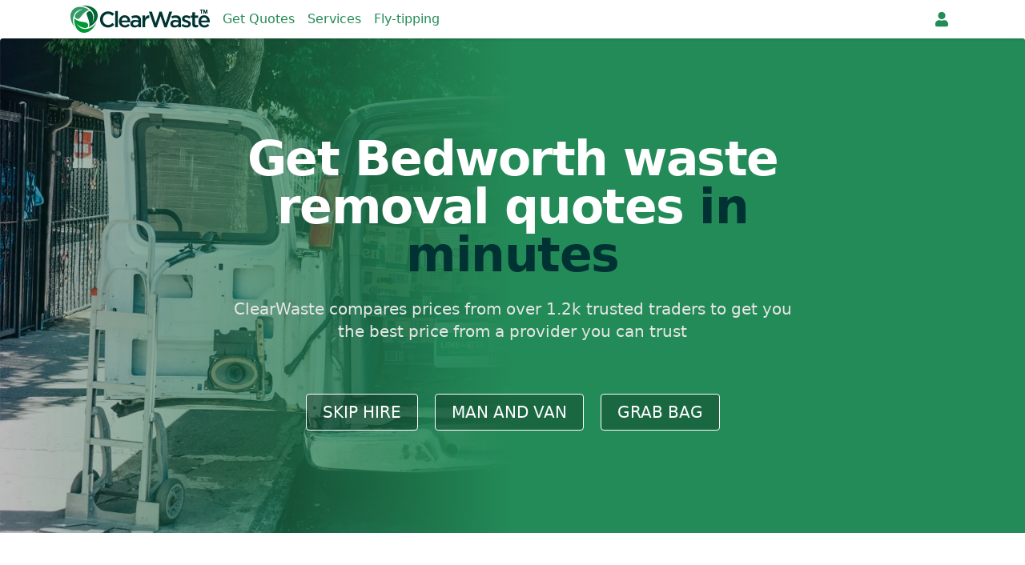

--- FILE ---
content_type: text/html; charset=utf-8
request_url: https://clearwaste.com/services/england/warwickshire/bedworth?flytipping=true
body_size: 32643
content:
<!doctype html>
<html data-n-head-ssr lang="en" data-n-head="%7B%22lang%22:%7B%22ssr%22:%22en%22%7D%7D">
  <head >
    <meta data-n-head="ssr" charset="utf-8"><meta data-n-head="ssr" name="viewport" content="width=device-width, initial-scale=1"><meta data-n-head="ssr" data-hid="og:image" property="og:image" content="https://cdn.clearwaste.com/images/icon-512.png"><meta data-n-head="ssr" data-hid="mobile-web-app-capable" name="mobile-web-app-capable" content="yes"><meta data-n-head="ssr" data-hid="apple-mobile-web-app-title" name="apple-mobile-web-app-title" content="ClearWaste"><meta data-n-head="ssr" data-hid="theme-color" name="theme-color" content="#fff"><meta data-n-head="ssr" data-hid="og:type" name="og:type" property="og:type" content="website"><meta data-n-head="ssr" data-hid="og:title" name="og:title" property="og:title" content="ClearWaste"><meta data-n-head="ssr" data-hid="og:site_name" name="og:site_name" property="og:site_name" content="ClearWaste"><meta data-n-head="ssr" data-hid="description" name="description" content="Looking to get rid of some waste in Bedworth? Get waste removal quotes from our trusted traders in minutes."><title>Waste Removal in Bedworth - ClearWaste</title><link data-n-head="ssr" rel="icon" type="image/x-icon" href="/favicon.ico"><link data-n-head="ssr" rel="manifest" href="/manifest.json"><link data-n-head="ssr" rel="shortcut icon" href="/clearwaste/icons/icon_64.c32iiAGxQYk.png"><link data-n-head="ssr" rel="apple-touch-icon" href="/clearwaste/icons/icon_512.c32iiAGxQYk.png" sizes="512x512"><script data-n-head="ssr" src="https://www.googletagmanager.com/gtag/js?id=G-KQ9Z0W0JY4" async></script><script data-n-head="ssr" src="/js/ga.js"></script><link rel="preload" href="/clearwaste/ef9f001.modern.js" as="script"><link rel="preload" href="/clearwaste/498184d.modern.js" as="script"><link rel="preload" href="/clearwaste/85cc271.modern.js" as="script"><link rel="preload" href="/clearwaste/css/e6dceb1.css" as="style"><link rel="preload" href="/clearwaste/0b2423a.modern.js" as="script"><link rel="preload" href="/clearwaste/css/594b3df.css" as="style"><link rel="preload" href="/clearwaste/7e126d4.modern.js" as="script"><link rel="preload" href="/clearwaste/css/74f764d.css" as="style"><link rel="preload" href="/clearwaste/8381dcc.modern.js" as="script"><link rel="preload" href="/clearwaste/e9d9de6.modern.js" as="script"><link rel="preload" href="/clearwaste/css/06372ca.css" as="style"><link rel="preload" href="/clearwaste/8dac217.modern.js" as="script"><link rel="stylesheet" href="/clearwaste/css/e6dceb1.css"><link rel="stylesheet" href="/clearwaste/css/594b3df.css"><link rel="stylesheet" href="/clearwaste/css/74f764d.css"><link rel="stylesheet" href="/clearwaste/css/06372ca.css">
  </head>
  <body >
    <div data-server-rendered="true" id="__clearwaste"><!----><div id="__layout"><div class="site-wrapper flex flex-col min-h-screen" data-v-8baf022c><div class="fixed top-0 w-full h-0 bg-white status-bar" data-v-8baf022c></div> <header class="navbar navbar-top" data-v-cc65e490 data-v-8baf022c><div class="navbar-inner" data-v-cc65e490><section class="navbar-section navbar-add" data-v-cc65e490><a href="#" tabindex="0" title="Back" class="btn btn-link navbar-link" data-v-cc65e490><svg aria-hidden="true" viewBox="0 0 320 512" focusable="false" class="inline-block fill-current w-2" data-v-cc65e490><path d="M34.5 239l194.4-194.3c9.4-9.4 24.6-9.4 33.9 0l22.7 22.7c9.4 9.4 9.4 24.5 0 33.9l-154 154.7 154 154.8c9.3 9.4 9.3 24.5 0 33.9l-22.7 22.7c-9.4 9.4-24.6 9.4-33.9 0l-194.3-194.4c-9.4-9.4-9.4-24.6 0-33.9z"></path></svg></a></section> <section class="navbar-center" data-v-cc65e490><a href="/" title="Home" class="navbar-logo nuxt-link-active" data-v-cc65e490><img src="/clearwaste/img/logo-nocom.4d11285.png" srcset="/clearwaste/img/logo-nocom@2x.74b4b87.png 2x" alt="ClearWaste Logo" data-v-cc65e490></a> <span class="navbar-section navbar-nav" data-v-cc65e490><a href="/waste-removal" class="px-2 hover:text-primary-darker navbar-link" data-v-cc65e490>
                    Get Quotes
                </a><a href="/services" class="px-2 hover:text-primary-darker navbar-link nuxt-link-active" data-v-cc65e490>
                    Services
                </a><a href="/flytipping" class="px-2 hover:text-primary-darker navbar-link" data-v-cc65e490>
                    Fly-tipping
                </a></span></section> <section class="navbar-section" data-v-cc65e490><div class="dropdown dropdown-right" style="display:none;" data-v-cc65e490><a href="#" tabindex="0" aria-label="Notifications" class="items-center navbar-link dropdown-toggle px-2" data-v-cc65e490><svg aria-hidden="true" viewBox="0 0 448 512" focusable="false" class="inline-block fill-current" data-v-cc65e490><path d="M224 512c-35.3 0-64-28.7-64-64h127.9c0 35.3-28.6 64-64 64zM439.4 362.3c6 6.4 8.7 14.2 8.6 21.7-0.1 16.4-13 32-32.1 32h-383.8c-19.1 0-32-15.6-32.1-32 0-7.5 2.6-15.3 8.6-21.7 19.3-20.8 55.5-52 55.5-154.3 0-77.7 54.5-139.9 127.9-155.2v-20.8c0-17.7 14.3-32 32-32s32 14.3 32 32v20.8c73.5 15.3 127.9 77.5 127.9 155.2 0 102.3 36.2 133.5 55.5 154.3z"></path></svg></a> <!----></div> <!----> <a href="/user/register" aria-label="Register" class="px-2 navbar-link" data-v-cc65e490><svg aria-hidden="true" viewBox="0 0 448 512" focusable="false" class="inline-block fill-current" data-v-cc65e490><path d="M224 256c-70.7 0-128-57.3-128-128s57.3-128 128-128 128 57.3 128 128-57.3 128-128 128zM313.6 288c74.2 0 134.4 60.2 134.4 134.4v41.6c0 26.5-21.5 48-48 48h-352c-26.5 0-48-21.5-48-48v-41.6c0-74.2 60.2-134.4 134.4-134.4h16.7c22.3 10.2 46.9 16 72.9 16s50.7-5.8 72.9-16h16.7z"></path></svg></a></section></div> <!----></header> <div class="relative flex-grow pt-12" data-v-8baf022c><!----> <div class="bg-white" data-v-62a15074 data-v-8baf022c><header class="relative overflow-hidden rounded-t" data-v-62a15074><div class="absolute inset-0"><picture class="relative w-full h-full"><source media="(min-width: 768px)" srcset="/images/services/man-in-a-van/man-in-a-van.avif" type="image/avif"> <source srcset="/images/services/man-in-a-van/man-in-a-van-mobile.avif" type="image/avif"> <source media="(min-width: 768px)" srcset="/images/services/man-in-a-van/man-in-a-van.webp" type="image/webp"> <source srcset="/images/services/man-in-a-van/man-in-a-van-mobile.webp" type="image/webp"> <source media="(min-width: 768px)" srcset="/images/services/man-in-a-van/man-in-a-van.jpg" type="image/jpeg"> <img src="/images/services/man-in-a-van/man-in-a-van-mobile.jpg" alt="" class="object-cover w-full h-full"></picture></div> <div class="absolute inset-0 w-full h-full bg-black opacity-50 sm:opacity-25"></div> <div class="relative pt-6 pb-3 sm:pb-32 sm:bg-gradient-to-l via-primary from-primary"><main class="mt-8 sm:mt-16 md:mt-20 lg:mt-24"><div class="flex flex-col items-center max-w-screen-xl px-4 mx-auto text-center sm:px-6 sm:text-center md:max-w-3xl md:mx-auto"><h1 class="text-4xl font-extrabold leading-10 tracking-tight text-white sm:leading-none sm:text-5xl xl:text-6xl">Get Bedworth waste removal quotes <span class="text-primary-lighter sm:text-primary-darkest">in minutes</span></h1> <p class="mt-3 text-base text-gray-lightest sm:mt-6 sm:text-lg">
                    ClearWaste compares prices from over 1.2k trusted traders to get you the best price from a provider you can trust
                </p> <!----> <div class="w-full mt-8 mb-6 space-y-3 sm:mb-0 sm:mt-16 sm:space-x-4 sm:space-y-0"><button target="" rel="" class="uppercase bg-opacity-25 hover:bg-opacity-50 hover:bg-black rounded px-5 py-2 text-lg bg-black hover:bg-gray-lightest hover:bg-opacity-50 hover:text-white text-white border-white border border-solid text-center hover:no-underline focus:outline-none focus:shadow-outline focus:z-10 transition duration-150
              ease-in-out" data-v-300ac8ca><div class="flex items-center justify-center w-full h-full" data-v-300ac8ca><!----> 
                        Skip Hire
                    </div></button> <button target="" rel="" class="uppercase bg-opacity-25 hover:bg-opacity-50 hover:bg-black rounded px-5 py-2 text-lg bg-black hover:bg-gray-lightest hover:bg-opacity-50 hover:text-white text-white border-white border border-solid text-center hover:no-underline focus:outline-none focus:shadow-outline focus:z-10 transition duration-150
              ease-in-out" data-v-300ac8ca><div class="flex items-center justify-center w-full h-full" data-v-300ac8ca><!----> 
                        Man and Van
                    </div></button> <button target="" rel="" class="uppercase bg-opacity-25 hover:bg-opacity-50 hover:bg-black rounded px-5 py-2 text-lg bg-black hover:bg-gray-lightest hover:bg-opacity-50 hover:text-white text-white border-white border border-solid text-center hover:no-underline focus:outline-none focus:shadow-outline focus:z-10 transition duration-150
              ease-in-out" data-v-300ac8ca><div class="flex items-center justify-center w-full h-full" data-v-300ac8ca><!----> 
                        Grab Bag
                    </div></button></div></div></main></div></header> <div data-fetch-key="LocationServices:0" class="overflow-hidden" data-v-62a15074><section class="relative"><div class="max-w-6xl py-8 mx-auto sm:py-12 home-page-section justify-between has-image max-w-4xl" data-v-52ae964c><!----> <picture loading="lazy" class="z-10 w-full p-5 pb-0 md:pb-5 sm:5/12 md:w-1/3" data-v-52ae964c><source srcset="/images/services/location.avif" type="image/avif" data-v-52ae964c> <source srcset="/images/services/location.webp" type="image/webp" data-v-52ae964c> <img src="/images/services/location.jpg" alt="Fly-tipping dumped on the side of a road" class="object-cover max-w-sm rounded-md shadow" data-v-52ae964c></picture> <div class="z-10 text w-full sm:7/12 md:w-2/3" data-v-52ae964c><!----> <div class="cover-image" data-v-52ae964c></div> <h2 data-v-52ae964c><!----> 
                Why use ClearWaste?
            </h2> <p data-v-52ae964c>You'll get a great price when you use ClearWaste, your waste will be collected at a time that suits you without the hassle of queuing at the tip and potentially paying a fee to your council. Using people found on social media to take away your waste can be risky because if they fly-tip it then you could be fined. </p> <!----> <!----> <!----></div> <svg aria-hidden="true" viewBox="0 0 21 21" focusable="false" class="inline-block fill-current absolute z-0 w-full opacity-50 sm:w-1/2 text-primary-desat right-0 -mr-32"><g transform="translate(-120.83066,-217.62418)"><path d="m 136.78099,230.06928 c 3.80984,-6.50974 -1.66994,-11.83953 -8.05968,-12.31951 12.77949,-1.43994 16.47934,9.8596 5.58978,15.60937 1.74993,-5.84976 -4.51982,-9.9596 0,-11.60953 2.3299,-0.83997 4.06983,4.17983 2.4699,8.31967 z"></path> <path d="m 125.18145,230.60925 c 3.72985,6.55974 11.08956,4.47982 14.69941,-0.81996 -5.14979,11.78953 -16.77933,9.34962 -16.31934,-2.95988 4.19983,4.43982 10.88956,1.06995 10.04959,5.80976 -0.42998,2.42991 -5.63977,1.42995 -8.42966,-2.02992 z"></path> <path d="m 130.51124,220.28967 c -7.5397,-0.04 -9.42963,7.3697 -6.63974,13.14947 -7.63969,-10.35958 0.29999,-19.20923 10.71957,-12.64949 -5.93976,1.40994 -6.36974,8.88964 -10.04959,5.79976 -1.88993,-1.58993 1.57993,-5.60977 5.96976,-6.29974 z"></path></g></svg> <!----> <!----> <!----> <!----> <!----> <!----> <!----> <!----></div></section><section class="relative"><div class="max-w-6xl py-8 mx-auto sm:py-12 home-page-section justify-between has-image home-page-section-even max-w-4xl" data-v-52ae964c><!----> <picture loading="lazy" class="z-10 w-full p-5 pb-0 md:pb-5 sm:5/12 md:w-1/3" data-v-52ae964c><source srcset="/images/services/app.avif" type="image/avif" data-v-52ae964c> <source srcset="/images/services/app.webp" type="image/webp" data-v-52ae964c> <img src="/images/services/app.jpg" alt="The ClearWaste mobile app" class="object-cover max-w-sm rounded-md shadow" data-v-52ae964c></picture> <div class="z-10 text w-full sm:7/12 md:w-2/3" data-v-52ae964c><!----> <div class="cover-image" data-v-52ae964c></div> <h2 data-v-52ae964c><!----> 
                Our Trusted Trader Guarantee
            </h2> <p data-v-52ae964c>Not only are all the traders on ClearWaste registered with the Environment Agency, as you would expect, but we go further and make additional checks to protect our customers. We're so confident that the companies we work with are trustworthy that we offer a £1,000 no fly-tip guarantee, which protects you in the event of anything untoward happening.</p> <!----> <!----> <!----></div>  <!----></div></section><section class="relative text-center bg-gray"><div class="max-w-6xl py-8 mx-auto sm:py-12 home-page-section justify-between" data-v-52ae964c><!----> <!----> <!----> <!----> <!----> <!----> <!----> <div class="grid grid-cols-2 gap-6 text-xl text-white lg:grid-cols-4"><div class="m-2"><div class="text-3xl font-bold text-primary-light">
            1.2k
        </div> Trusted Traders
    </div> <div class="m-2"><div class="text-3xl font-bold text-primary-light">
            44.2k
        </div> Satisfied Customers
    </div> <div class="m-2"><div class="text-3xl font-bold text-primary-light">
            75.3k
        </div> Reported Fly-tips
    </div> <div class="m-2"><div class="text-3xl font-bold text-primary-light">
            2.3k
        </div> Completed Jobs
    </div></div> <!----> <!----> <!----> <!----></div></section><section class="relative"><div id="skip" class="max-w-6xl py-8 mx-auto sm:py-12 home-page-section justify-between has-image home-page-section-even" data-v-52ae964c><!----> <picture loading="lazy" class="z-10 w-full p-5 pb-0 md:pb-5 sm:5/12 md:w-1/3" data-v-52ae964c><!----> <!----> <img src="/images/jobs/skip.svg" alt="Lorry carrying a skip." class="object-contain max-w-xs" data-v-52ae964c></picture> <div class="z-10 text w-full sm:7/12 md:w-2/3" data-v-52ae964c><!----> <div class="cover-image" data-v-52ae964c></div> <h2 data-v-52ae964c><!----> 
                Skip Hire in Bedworth
            </h2> <p data-v-52ae964c>Skips are an ideal way to dispose of loose building waste, rubble or garden waste. Perfect for when you are refurbishing the bathroom, tidying up the garden or clearing the garage.</p> <!----> <!----> <!----></div> <!----> <div data-fetch-key="InstantSkipQuotes:0" class="grid w-full grid-cols-2 gap-2 p-6 pt-0 my-6 sm:grid-cols-3 md:grid-cols-5"><a href="/waste-removal?service=2&amp;size=2yd" class="relative block p-1 text-center transition duration-150 ease-in-out border rounded cursor-pointer
                         border-gray-lighter hover:border-primary text-gray md:col-start-2"><svg aria-hidden="true" viewBox="0 0 324 146" focusable="false" class="inline-block fill-current w-16 h-8 mx-auto my-1"><path d="M50.241 146.142c121.073 0 173.233.131 224.152 0 27.054-56.282 49.871-107.417 49.871-107.417l.129-11.78-50-26.945L50.241.83l-50 26.115L0 38.725z"></path></svg> <div class="w-full font-medium">
            2 Yards
        </div> <div class="pt-1 mt-1 text-xs italic border-t border-gray-lightest">
            ~25 black bags
        </div></a><a href="/waste-removal?service=2&amp;size=4yd" class="relative block p-1 text-center transition duration-150 ease-in-out border rounded cursor-pointer
                         border-gray-lighter hover:border-primary text-gray"><svg aria-hidden="true" viewBox="0 0 324 146" focusable="false" class="inline-block fill-current w-16 h-8 mx-auto my-1"><path d="M50.241 146.142c121.073 0 173.233.131 224.152 0 27.054-56.282 49.871-107.417 49.871-107.417l.129-11.78-50-26.945L50.241.83l-50 26.115L0 38.725z"></path></svg> <div class="w-full font-medium">
            4 Yards
        </div> <div class="pt-1 mt-1 text-xs italic border-t border-gray-lightest">
            ~35 black bags
        </div></a><a href="/waste-removal?service=2&amp;size=6yd" class="relative block p-1 text-center transition duration-150 ease-in-out border rounded cursor-pointer
                         border-gray-lighter hover:border-primary text-gray"><svg aria-hidden="true" viewBox="0 0 324 146" focusable="false" class="inline-block fill-current w-16 h-8 mx-auto my-1"><path d="M50.241 146.142c121.073 0 173.233.131 224.152 0 27.054-56.282 49.871-107.417 49.871-107.417l.129-11.78-50-26.945L50.241.83l-50 26.115L0 38.725z"></path></svg> <div class="w-full font-medium">
            6 Yards
        </div> <div class="pt-1 mt-1 text-xs italic border-t border-gray-lightest">
            ~55 black bags
        </div></a><a href="/waste-removal?service=2&amp;size=8yd" class="relative block p-1 text-center transition duration-150 ease-in-out border rounded cursor-pointer
                         border-gray-lighter hover:border-primary text-gray md:col-start-2"><svg aria-hidden="true" viewBox="0 0 324 146" focusable="false" class="inline-block fill-current w-16 h-8 mx-auto my-1"><path d="M50.241 146.142c121.073 0 173.233.131 224.152 0 27.054-56.282 49.871-107.417 49.871-107.417l.129-11.78-50-26.945L50.241.83l-50 26.115L0 38.725z"></path></svg> <div class="w-full font-medium">
            8 Yards
        </div> <div class="pt-1 mt-1 text-xs italic border-t border-gray-lightest">
            ~70 black bags
        </div></a><a href="/waste-removal?service=2&amp;size=12yd" class="relative block p-1 text-center transition duration-150 ease-in-out border rounded cursor-pointer
                         border-gray-lighter hover:border-primary text-gray"><svg aria-hidden="true" viewBox="0 0 324 146" focusable="false" class="inline-block fill-current w-16 h-8 mx-auto my-1"><path d="M50.241 146.142c121.073 0 173.233.131 224.152 0 27.054-56.282 49.871-107.417 49.871-107.417l.129-11.78-50-26.945L50.241.83l-50 26.115L0 38.725z"></path></svg> <div class="w-full font-medium">
            12 Yards
        </div> <div class="pt-1 mt-1 text-xs italic border-t border-gray-lightest">
            ~120 black bags
        </div></a><a href="/waste-removal?service=2&amp;size=roll" class="relative block p-1 text-center transition duration-150 ease-in-out border rounded cursor-pointer
                         border-gray-lighter hover:border-primary text-gray"><svg aria-hidden="true" viewBox="0 0 324 146" focusable="false" class="inline-block fill-current w-16 h-8 mx-auto my-1"><path d="M0 146.142c121.073 0 273.894.726 324.813.595.512-57.485-1.516-93.246 0-146.737h-9.567v20H30L8.444.778 0 0z"></path></svg> <div class="w-full font-medium">
            Roll on
        </div> <div class="pt-1 mt-1 text-xs italic border-t border-gray-lightest">
            Large loads
        </div></a></div> <!----> <!----> <!----> <div data-fetch-key="LocationBusinesses:0" class="z-10 flex flex-row flex-wrap w-full px-3 mb-6 sm:px-6 sm:flex-nowrap justify-evenly"><div class="w-full max-w-2xl p-3 mx-3 mb-3 overflow-hidden bg-white rounded shadow sm:mb-0"><div class="w-full mb-1 font-medium"><div class="truncate text-primary">
                Clear It Waste
            </div> <div class="shrink-0 ml-2"></div></div> <p class="mb-3 line-clamp-4">
            Clear It Waste is a leading waste collection service in London. Our fast and efficient clearances are specially designed for domestic and commercial establishments and clients. We recycle over 80% of all our rubbish collections.
        </p></div><div class="w-full max-w-2xl p-3 mx-3 mb-3 overflow-hidden bg-white rounded shadow sm:mb-0"><div class="w-full mb-1 font-medium"><div class="truncate text-primary">
                Quick Skips ltd
            </div> <div class="shrink-0 ml-2"></div></div> <p class="mb-3 line-clamp-4">
            We are a well established waste management company offering a fully comprehensive waste collection and processing service and skip and Grab truck with small emergency waste collection vans metal recycling
        </p></div><div class="w-full max-w-2xl p-3 mx-3 mb-3 overflow-hidden bg-white rounded shadow sm:mb-0"><div class="w-full mb-1 font-medium"><div class="truncate text-primary">
                Grab Express LTD
            </div> <div class="shrink-0 ml-2"></div></div> <p class="mb-3 line-clamp-4">
            Waste management company.
Aggregates, Muck away &amp; fly tipped rubbish clearance in London &amp; the Home counties
        </p></div></div> <!----> <!----> <!----></div></section><section class="relative bg-primary-desat"><div id="bag" class="max-w-6xl py-8 mx-auto sm:py-12 home-page-section justify-between has-image" data-v-52ae964c><!----> <picture loading="lazy" class="z-10 w-full p-5 pb-0 md:pb-5 sm:5/12 md:w-1/3" data-v-52ae964c><!----> <!----> <img src="/images/jobs/grab.svg" alt="Two men removing a grab bag." class="object-contain max-w-xs" data-v-52ae964c></picture> <div class="z-10 text w-full sm:7/12 md:w-2/3" data-v-52ae964c><!----> <div class="cover-image" data-v-52ae964c></div> <h2 data-v-52ae964c><!----> 
                Grab Bags in Bedworth
            </h2> <p data-v-52ae964c>Grab bags are an ideal way to dispose of smaller loads of loose building waste, soil or rubble. Take the hassle out of renovating your property, it has never been easier to dispose of your waste properly.</p> <!----> <!----> <!----></div> <!----> <!----> <div class="grid w-full gap-2 p-6 pt-0 my-6 xs:grid-cols-3 md:grid-cols-5"><a href="/waste-removal?service=3&amp;size=sm" class="relative block p-1 text-center transition duration-150 ease-in-out border rounded cursor-pointer
                         border-gray-lighter hover:border-primary text-gray bg-white md:col-start-2"><svg aria-hidden="true" viewBox="0 0 143 94" focusable="false" class="inline-block fill-current w-16 h-8 mx-auto my-1"><path d="M0 3.173c3.796 3.256 4.794 4.482 4.794 4.482l18.498 75.998a9.4 9.4 0 009.39 9.39h79.71a9.39 9.39 0 009.39-9.42l16.83-75.06c0-.35-.103-.648-.282-.908l4.482-4.482a1 1 0 000-1.416L141.349.294a.998.998 0 00-1.414 0l-5.994 5.994c-6.507-.265-17.92 2.275-21.559 2.275h-79.7c-4.034 0-17.691-2.71-23.542-2.275L3.474.294C1.131.798 1.254 1.474 0 3.173z"></path></svg> <div class="w-full font-medium">
            Small
        </div> <div class="pt-1 mt-1 text-xs italic border-t border-gray-lightest">(W)90cm<br>(L)90cm<br>(H)90cm</div></a><a href="/waste-removal?service=3&amp;size=md" class="relative block p-1 text-center transition duration-150 ease-in-out border rounded cursor-pointer
                         border-gray-lighter hover:border-primary text-gray bg-white"><svg aria-hidden="true" viewBox="0 0 209 94" focusable="false" class="inline-block fill-current w-16 h-8 mx-auto my-1"><path d="M0 3.173c3.796 3.256 4.794 4.482 4.794 4.482l18.498 75.998a9.4 9.4 0 009.39 9.39h145.71a9.39 9.39 0 009.39-9.42l16.83-75.06c0-.35-.103-.648-.282-.908l4.482-4.482a1 1 0 000-1.416L207.349.294a.998.998 0 00-1.414 0l-5.994 5.994c-6.507-.265-17.92 2.275-21.559 2.275h-145.7c-4.034 0-17.691-2.71-23.542-2.275L3.474.294C1.131.798 1.254 1.474 0 3.173z"></path></svg> <div class="w-full font-medium">
            Medium
        </div> <div class="pt-1 mt-1 text-xs italic border-t border-gray-lightest">(W)90cm<br>(L)180cm<br>(H)70cm</div></a><a href="/waste-removal?service=3&amp;size=lg" class="relative block p-1 text-center transition duration-150 ease-in-out border rounded cursor-pointer
                         border-gray-lighter hover:border-primary text-gray bg-white"><svg aria-hidden="true" viewBox="0 0 209 94" focusable="false" class="inline-block fill-current w-16 h-8 mx-auto my-1"><path d="M0 3.173c3.796 3.256 4.794 4.482 4.794 4.482l18.498 75.998a9.4 9.4 0 009.39 9.39h145.71a9.39 9.39 0 009.39-9.42l16.83-75.06c0-.35-.103-.648-.282-.908l4.482-4.482a1 1 0 000-1.416L207.349.294a.998.998 0 00-1.414 0l-5.994 5.994c-6.507-.265-17.92 2.275-21.559 2.275h-145.7c-4.034 0-17.691-2.71-23.542-2.275L3.474.294C1.131.798 1.254 1.474 0 3.173z"></path></svg> <div class="w-full font-medium">
            Large
        </div> <div class="pt-1 mt-1 text-xs italic border-t border-gray-lightest">(W)165cm<br>(L)210cm<br>(H)100cm</div></a></div> <!----> <!----> <div data-fetch-key="LocationBusinesses:1" class="z-10 flex flex-row flex-wrap w-full px-3 mb-6 sm:px-6 sm:flex-nowrap justify-evenly"><div class="w-full max-w-2xl p-3 mx-3 mb-3 overflow-hidden bg-white rounded shadow sm:mb-0"><div class="w-full mb-1 font-medium"><div class="truncate text-primary">
                Quick Skips ltd
            </div> <div class="shrink-0 ml-2"></div></div> <p class="mb-3 line-clamp-4">
            We are a well established waste management company offering a fully comprehensive waste collection and processing service and skip and Grab truck with small emergency waste collection vans metal recycling
        </p></div><div class="w-full max-w-2xl p-3 mx-3 mb-3 overflow-hidden bg-white rounded shadow sm:mb-0"><div class="w-full mb-1 font-medium"><div class="truncate text-primary">
                Grab Express LTD
            </div> <div class="shrink-0 ml-2"></div></div> <p class="mb-3 line-clamp-4">
            Waste management company.
Aggregates, Muck away &amp; fly tipped rubbish clearance in London &amp; the Home counties
        </p></div><div class="w-full max-w-2xl p-3 mx-3 mb-3 overflow-hidden bg-white rounded shadow sm:mb-0"><div class="w-full mb-1 font-medium"><div class="truncate text-primary">
                JCA Recycling
            </div> <div class="shrink-0 ml-2"></div></div> <p class="mb-3 line-clamp-4">
            Comprehensive Waste Removal Services
From single items to complete property Clearance
        </p></div></div> <!----> <!----> <!----></div></section><section class="relative"><div id="van" class="max-w-6xl py-8 mx-auto sm:py-12 home-page-section justify-between has-image home-page-section-even" data-v-52ae964c><!----> <picture loading="lazy" class="z-10 w-full p-5 pb-0 md:pb-5 sm:5/12 md:w-1/3" data-v-52ae964c><!----> <!----> <img src="/images/jobs/van.svg" alt="Man next to a van." class="object-contain max-w-xs" data-v-52ae964c></picture> <div class="z-10 text w-full sm:7/12 md:w-2/3" data-v-52ae964c><!----> <div class="cover-image" data-v-52ae964c></div> <h2 data-v-52ae964c><!----> 
                Man and Van in Bedworth
            </h2> <p data-v-52ae964c>Man and Van is the ideal way to get your old sofa, refrigerator, TV or bagged waste removed. Have a trained professional remove your waste, so you don't have to lift a finger.</p> <!----> <!----> <!----></div> <svg aria-hidden="true" viewBox="0 0 21 21" focusable="false" class="inline-block fill-current absolute z-0 w-full opacity-50 sm:w-1/2 text-primary-desat left-0 -ml-32"><g transform="translate(-120.83066,-217.62418)"><path d="m 136.78099,230.06928 c 3.80984,-6.50974 -1.66994,-11.83953 -8.05968,-12.31951 12.77949,-1.43994 16.47934,9.8596 5.58978,15.60937 1.74993,-5.84976 -4.51982,-9.9596 0,-11.60953 2.3299,-0.83997 4.06983,4.17983 2.4699,8.31967 z"></path> <path d="m 125.18145,230.60925 c 3.72985,6.55974 11.08956,4.47982 14.69941,-0.81996 -5.14979,11.78953 -16.77933,9.34962 -16.31934,-2.95988 4.19983,4.43982 10.88956,1.06995 10.04959,5.80976 -0.42998,2.42991 -5.63977,1.42995 -8.42966,-2.02992 z"></path> <path d="m 130.51124,220.28967 c -7.5397,-0.04 -9.42963,7.3697 -6.63974,13.14947 -7.63969,-10.35958 0.29999,-19.20923 10.71957,-12.64949 -5.93976,1.40994 -6.36974,8.88964 -10.04959,5.79976 -1.88993,-1.58993 1.57993,-5.60977 5.96976,-6.29974 z"></path></g></svg> <!----> <!----> <div class="grid grid-cols-2 col-span-4 gap-3 md:gap-6 md:grid-cols-2 md:col-start-2 md:col-span-4
                        lg:grid-cols-4 lg:col-start-1 lg:col-span-4 px-3 mx-auto my-12 z-10 w-full sm:w-auto"><a href="/waste-removal?service=1&amp;size=mini" class="w-full overflow-hidden rounded-lg shadow-sm cursor-pointer border-gray-lighter divide-gray-lightest duration-200
        transition-colors hover:border-primary border divide-y col-span-1 bg-white"><div><svg id="Layer_1" version="1.1" xmlns="http://www.w3.org/2000/svg" x="0" y="0" viewBox="0 0 377.5 377.5" xml:space="preserve" class="stroke-current stroke-2 mx-auto w-32 h-32 mb-3 -mt-20 sm:-mt-12 text-primary-darkest" style="fill:transparent;"><path d="M221.3 331.1c-1.6 0-3.2.5-4.6 1.4v-13.1c0-6.9-5.6-12.5-12.5-12.6h-30c-6.9 0-12.6 5.6-12.6 12.6v13.1c-1.4-.9-3-1.4-4.6-1.4-4.5 0-8.1 3.7-8.1 8.2 0 3.8 2.6 7.1 6.4 7.9l1.2 18.6c.2 3.5 3.2 6.3 6.7 6.3h.2v2.4c0 .8.6 1.4 1.4 1.4h5.4c.8 0 1.4-.6 1.4-1.3v-2.4h35.6v2.4c0 .8.6 1.4 1.4 1.4h5.4c.8 0 1.4-.6 1.4-1.4v-2.4h.1c3.5 0 6.5-2.8 6.7-6.3l1.2-18.6c4.4-1 7.1-5.4 6.2-9.7-1.2-3.9-4.5-6.5-8.3-6.5z"></path> <path d="M161.6 332.4v-12.9c0-6.9 5.6-12.6 12.6-12.6h30c6.9 0 12.5 5.6 12.5 12.5v12.9M163.3 372.1v2.4c0 .8.6 1.4 1.4 1.4h5.4c.8 0 1.4-.6 1.4-1.3v-2.4M206.9 372.1v2.4c0 .8.6 1.4 1.4 1.4h5.4c.8 0 1.4-.6 1.4-1.4v-2.4M209.7 344.9c-.8 3.5-1.3 7.1-1.5 10.7h-19"></path> <path d="M189.1 372.1h26c3.5 0 6.5-2.8 6.7-6.3l1.2-18.6c4.4-1 7.2-5.3 6.2-9.7-1-4.4-5.3-7.2-9.7-6.2-1.2.3-2.3.8-3.2 1.5l-.2.1-.1.1c-3.2 2.6-5.4 7.8-6.4 11.9-6.7-1.9-13.6-2.8-20.5-2.7M168.6 344.9c.8 3.5 1.3 7.1 1.5 10.7h19"></path> <path d="M189.1 372.1h-26c-3.5 0-6.5-2.8-6.7-6.3l-1.2-18.6c-4.4-1-7.2-5.3-6.2-9.7 1-4.4 5.3-7.2 9.7-6.2 1.2.3 2.3.8 3.2 1.5l.2.1.1.1c3.2 2.6 5.4 7.8 6.4 11.9 6.7-1.9 13.6-2.8 20.5-2.7"></path> <circle cx="156.6" cy="339.3" r="2.1"></circle> <circle cx="220.9" cy="339.3" r="2.1"></circle> <path d="M179.6 317.6l2.5 2.6M182.1 317.6l-2.5 2.6M196.2 317.6l2.5 2.6M198.7 317.6l-2.5 2.6M179.6 329.9l2.5 2.6M182.1 329.9l-2.5 2.6M196.2 329.9l2.5 2.6M198.7 329.9l-2.5 2.6"></path> <path d="M259.7 372.3c2.4 0 4.4-2 4.4-4.4 0-.8-.3-1.5-.6-2.2-1-1.6-2.8-2.1-2.8-4.1v-5.5c-.1-5.9-4.3-10.9-10.1-12.1 2.3-1 3.5-2.5 3.5-4.3 0-1.4-1.1-2.6-2.6-2.6-.6 0-1.2.2-1.7.6-.9-.9-2.3-.9-3.1 0-1.1-.9-2.7-.8-3.6.2-.4.5-.6 1.1-.6 1.7 0 1.8 1.2 3.3 3.5 4.3-5.8 1.2-10 6.2-10.1 12.1v5.5c0 2-1.8 2.5-2.8 4.1-.4.7-.6 1.4-.6 2.2 0 2.4 2 4.4 4.4 4.4h22.8z"></path> <path d="M259.7 372.3c2.4 0 4.4-2 4.4-4.4 0-.8-.3-1.5-.6-2.2-1-1.6-2.8-2.1-2.8-4.1v-5.5c-.1-5.9-4.3-10.9-10.1-12.1 2.3-1 3.5-2.5 3.5-4.3 0-1.4-1.1-2.6-2.6-2.6-.6 0-1.2.2-1.7.6-.9-.9-2.3-.9-3.1 0-1.1-.9-2.7-.8-3.6.2-.4.5-.6 1.1-.6 1.7 0 1.8 1.2 3.3 3.5 4.3-5.8 1.2-10 6.2-10.1 12.1v5.5c0 2-1.8 2.5-2.8 4.1-.4.7-.6 1.4-.6 2.2 0 2.4 2 4.4 4.4 4.4h22.8z"></path> <path d="M278.2 372.3c2.4 0 4.4-2 4.4-4.4 0-.8-.3-1.5-.6-2.2-1-1.6-2.8-2.1-2.8-4.1v-5.5c-.1-5.9-4.3-10.9-10.1-12.1 2.3-1 3.5-2.5 3.5-4.3 0-1.4-1.1-2.6-2.5-2.6-.6 0-1.2.2-1.7.6-.9-.9-2.3-.9-3.1 0-1.1-.9-2.7-.8-3.6.2-.4.5-.6 1.1-.6 1.7 0 1.8 1.2 3.3 3.5 4.3-5.8 1.2-10 6.2-10.1 12.1v5.5c0 2-1.8 2.5-2.8 4.1-.4.7-.6 1.4-.6 2.2 0 2.4 2 4.4 4.4 4.4l22.7.1z"></path> <path d="M278.2 372.3c2.4 0 4.4-2 4.4-4.4 0-.8-.3-1.5-.6-2.2-1-1.6-2.8-2.1-2.8-4.1v-5.5c-.1-5.9-4.3-10.9-10.1-12.1 2.3-1 3.5-2.5 3.5-4.3 0-1.4-1.1-2.6-2.5-2.6-.6 0-1.2.2-1.7.6-.9-.9-2.3-.9-3.1 0-1.1-.9-2.7-.8-3.6.2-.4.5-.6 1.1-.6 1.7 0 1.8 1.2 3.3 3.5 4.3-5.8 1.2-10 6.2-10.1 12.1v5.5c0 2-1.8 2.5-2.8 4.1-.4.7-.6 1.4-.6 2.2 0 2.4 2 4.4 4.4 4.4l22.7.1z"></path> <path d="M123.5 376c2.4 0 4.4-2 4.4-4.4 0-.8-.3-1.5-.6-2.2-1-1.6-2.8-2.1-2.8-4.1v-5.5c-.1-5.9-4.3-10.9-10.1-12.1 2.3-1 3.4-2.5 3.4-4.3 0-1.4-1.2-2.6-2.6-2.6-.6 0-1.2.2-1.7.6-.9-.9-2.3-.9-3.2 0-.5-.4-1.1-.6-1.7-.6-1.4 0-2.6 1.2-2.6 2.6 0 1.8 1.2 3.3 3.4 4.3-5.8 1.2-10 6.2-10.1 12.1v5.5c0 2-1.8 2.5-2.8 4.1-.4.7-.6 1.4-.7 2.2 0 2.4 2 4.4 4.4 4.4h23.3z"></path> <path d="M123.5 376c2.4 0 4.4-2 4.4-4.4 0-.8-.3-1.5-.6-2.2-1-1.6-2.8-2.1-2.8-4.1v-5.5c-.1-5.9-4.3-10.9-10.1-12.1 2.3-1 3.4-2.5 3.4-4.3 0-1.4-1.2-2.6-2.6-2.6-.6 0-1.2.2-1.7.6-.9-.9-2.3-.9-3.2 0-.5-.4-1.1-.6-1.7-.6-1.4 0-2.6 1.2-2.6 2.6 0 1.8 1.2 3.3 3.4 4.3-5.8 1.2-10 6.2-10.1 12.1v5.5c0 2-1.8 2.5-2.8 4.1-.4.7-.6 1.4-.7 2.2 0 2.4 2 4.4 4.4 4.4h23.3z"></path> <path d="M142.3 376c2.4 0 4.4-2 4.4-4.4 0-.8-.3-1.5-.6-2.2-.9-1.6-2.8-2.1-2.8-4.1v-5.5c-.1-5.9-4.3-10.9-10.1-12.1 2.3-1 3.5-2.5 3.5-4.3 0-1.4-1.2-2.6-2.6-2.6-.6 0-1.2.2-1.7.6-.9-.9-2.3-.9-3.1 0-.5-.4-1.1-.6-1.7-.6-1.4 0-2.6 1.2-2.6 2.6 0 1.8 1.2 3.3 3.5 4.3-5.8 1.2-10 6.2-10.1 12.1v5.5c0 2-1.8 2.5-2.8 4.1-.4.7-.6 1.4-.7 2.2 0 2.4 1.9 4.4 4.3 4.4h23.1z"></path> <path d="M142.3 376c2.4 0 4.4-2 4.4-4.4 0-.8-.3-1.5-.6-2.2-.9-1.6-2.8-2.1-2.8-4.1v-5.5c-.1-5.9-4.3-10.9-10.1-12.1 2.3-1 3.5-2.5 3.5-4.3 0-1.4-1.2-2.6-2.6-2.6-.6 0-1.2.2-1.7.6-.9-.9-2.3-.9-3.1 0-.5-.4-1.1-.6-1.7-.6-1.4 0-2.6 1.2-2.6 2.6 0 1.8 1.2 3.3 3.5 4.3-5.8 1.2-10 6.2-10.1 12.1v5.5c0 2-1.8 2.5-2.8 4.1-.4.7-.6 1.4-.7 2.2 0 2.4 1.9 4.4 4.3 4.4h23.1z"></path></svg></div> <div class="divide-y divide-gray-lightest"><div class="p-3 sm:p-4 text-center"><p class="sm:text-3xl font-semibold leading-5 text-primary">
                Mini
            </p></div> <div><ul class="flex items-center flex-grow p-3 justify-center w-full flex flex-col space-y-1 sm:space-y-2 sm:p-4"><li class="text-center flex space-x-3"><span class="text-sm leading-5 sm:text-sm text-gray">
                        5-10 black bags
                    </span></li><li class="text-center flex space-x-3"><span class="text-sm leading-5 sm:text-sm text-gray">
                        2 yd³
                    </span></li><li class="text-center flex space-x-3"><span class="text-sm leading-5 sm:text-sm text-gray">
                        ~75kg
                    </span></li></ul></div></div></a><a href="/waste-removal?service=1&amp;size=small" class="w-full overflow-hidden rounded-lg shadow-sm cursor-pointer border-gray-lighter divide-gray-lightest duration-200
        transition-colors hover:border-primary border divide-y col-span-1 bg-white"><div><svg id="Layer_1" version="1.1" xmlns="http://www.w3.org/2000/svg" x="0" y="0" viewBox="0 0 377.5 377.5" xml:space="preserve" class="stroke-current stroke-2 mx-auto w-32 h-32 mb-3 -mt-20 sm:-mt-12 text-primary-darkest" style="fill:transparent;"><path d="M265.8 313.4H311c.8 0 1.5.7 1.5 1.5v55.9c0 1.3-1.1 2.4-2.4 2.4h-43.5c-1.3 0-2.4-1.1-2.4-2.4V315c.1-.8.7-1.5 1.6-1.6z"></path> <path d="M264.3 365.6h48.2M264.3 317.8h48.2"></path> <path d="M279.6 322.5h17.9c.4 0 .7.3.7.7v4.6c0 .4-.3.7-.7.7h-17.9c-.4 0-.7-.3-.7-.7v-4.6c-.1-.4.3-.7.7-.7z"></path> <circle cx="273.2" cy="324.6" r="1.8"></circle> <circle cx="303.6" cy="324.6" r="1.8"></circle> <path d="M278.8 325.3h19.4"></path> <path d="M211.9 334.5h32.3v-8.4h-7l3.5-11.3h10.5l3.5 11.3h-7v8.4h12.7c.7 0 1.3.6 1.3 1.3v.8c0 .7-.6 1.3-1.3 1.3h-.8v25.9c0 4.4-3.6 8-8 8h1.4v1.4c0 .6-.5 1.1-1.1 1.1h-4.5c-.6 0-1.1-.5-1.1-1.1v-1.4H226v1.4c0 .6-.5 1.1-1.1 1.1h-4.5c-.6 0-1.1-.5-1.1-1.1v-1.4h1.4c-4.4 0-8-3.6-8-8V338h-.7c-.7 0-1.3-.6-1.3-1.3v-.8c-.2-.8.4-1.4 1.2-1.4-.1 0 0 0 0 0z"></path> <path d="M251.7 371.8h-31.1c-4.4 0-8-3.6-8-8v-25.9h47.1v25.9c0 4.4-3.6 8-8 8zM259.7 354.9h-47.1M253.1 371.8v1.5c0 .6-.5 1.1-1.1 1.1h-4.5c-.6 0-1.1-.5-1.1-1.1v-1.4M226 371.8v1.5c0 .6-.5 1.1-1.1 1.1h-4.5c-.6 0-1.1-.5-1.1-1.1v-1.5M240.7 314.8h10.5l3.6 11.3h-17.6z"></path> <path d="M260.4 338h-48.6c-.7 0-1.3-.6-1.3-1.3v-.8c0-.7.6-1.3 1.3-1.3h48.6c.7 0 1.3.6 1.3 1.3v.8c.1.7-.5 1.3-1.3 1.3zM244.2 326.2h3.5v8.4h-3.5zM241.1 346.4h-9.9M241.1 362.7h-9.9"></path> <path d="M200.2 329.5c-1.6 0-3.2.5-4.6 1.4v-13.1c0-6.9-5.6-12.5-12.5-12.5H153c-6.9 0-12.5 5.6-12.5 12.5V331c-1.3-.9-2.9-1.4-4.6-1.4-4.5 0-8.2 3.6-8.2 8.1 0 3.8 2.6 7.2 6.4 8l1.2 18.6c.2 3.5 3.2 6.3 6.7 6.3h.1v2.4c0 .8.6 1.4 1.4 1.4h5.3c.8 0 1.4-.6 1.4-1.4v-2.4h35.6v2.4c0 .8.6 1.4 1.4 1.4h5.3c.8 0 1.4-.6 1.4-1.3v-2.4h.1c3.5 0 6.5-2.8 6.7-6.3l1.2-18.6c4.4-1 7.2-5.3 6.2-9.7-.8-3.9-4.1-6.5-7.9-6.6z"></path> <path d="M140.5 330.8v-12.9c0-6.9 5.6-12.5 12.5-12.5h30.1c6.9 0 12.5 5.6 12.5 12.5v12.9M142.2 370.5v2.4c0 .8.6 1.4 1.4 1.4h5.3c.8 0 1.4-.6 1.4-1.4v-2.4M185.8 370.5v2.4c0 .8.6 1.4 1.4 1.4h5.3c.8 0 1.4-.6 1.4-1.3v-2.4M188.6 343.4c-.8 3.5-1.3 7.1-1.5 10.7H168" class="st4"></path> <path d="M168 370.5h26c3.5 0 6.5-2.8 6.7-6.3l1.2-18.6c4.4-1 7.1-5.3 6.2-9.7s-5.3-7.1-9.7-6.2c-1.1.3-2.2.8-3.2 1.5l-.2.1-.1.1c-3.2 2.6-5.4 7.8-6.4 11.9-6.7-1.9-13.6-2.8-20.5-2.7M147.5 343.4c.8 3.5 1.3 7.1 1.5 10.7h19" class="st4"></path> <path d="M168 370.5h-26c-3.5 0-6.5-2.8-6.7-6.3l-1.2-18.6c-4.4-1-7.1-5.3-6.2-9.7s5.3-7.1 9.7-6.2c1.1.3 2.2.8 3.2 1.5l.2.1.1.1c3.2 2.6 5.4 7.8 6.4 11.9 6.7-1.9 13.6-2.8 20.5-2.7" class="st4"></path> <circle cx="135.5" cy="337.7" r="2.1" class="st4"></circle> <circle cx="199.8" cy="337.7" r="2.1" class="st4"></circle> <path d="M158.4 316.1l2.6 2.5M161 316.1l-2.6 2.5M175.1 316.1l2.5 2.5M177.6 316.1l-2.5 2.5M158.4 328.4l2.6 2.5M161 328.4l-2.6 2.5M175.1 328.4l2.5 2.5M177.6 328.4l-2.5 2.5"></path> <path d="M92.5 359.7c2.4 0 4.4-2 4.4-4.4 0-.8-.3-1.5-.7-2.2-1-1.6-2.8-2.1-2.8-4.1v-5.5c-.1-5.9-4.3-10.9-10.1-12.1 2.3-1 3.5-2.5 3.5-4.3 0-1.4-1.1-2.6-2.6-2.6-.6 0-1.2.2-1.7.6-.9-.9-2.3-.9-3.1 0-1.1-.9-2.7-.8-3.6.2-.4.5-.6 1.1-.6 1.7 0 1.8 1.2 3.3 3.5 4.3-5.8 1.2-10 6.2-10.1 12.1v5.5c0 2-1.8 2.5-2.8 4.1-.4.7-.6 1.4-.7 2.2 0 2.4 1.9 4.4 4.3 4.4h23.1z"></path> <path d="M92.5 359.7c2.4 0 4.4-2 4.4-4.4 0-.8-.3-1.5-.7-2.2-1-1.6-2.8-2.1-2.8-4.1v-5.5c-.1-5.9-4.3-10.9-10.1-12.1 2.3-1 3.5-2.5 3.5-4.3 0-1.4-1.1-2.6-2.6-2.6-.6 0-1.2.2-1.7.6-.9-.9-2.3-.9-3.1 0-1.1-.9-2.7-.8-3.6.2-.4.5-.6 1.1-.6 1.7 0 1.8 1.2 3.3 3.5 4.3-5.8 1.2-10 6.2-10.1 12.1v5.5c0 2-1.8 2.5-2.8 4.1-.4.7-.6 1.4-.7 2.2 0 2.4 1.9 4.4 4.3 4.4h23.1z"></path> <path d="M110.9 359.7c2.4 0 4.4-2 4.4-4.4 0-.8-.3-1.5-.7-2.2-1-1.6-2.8-2.1-2.8-4.1v-5.5c-.1-5.9-4.3-10.9-10.1-12.1 2.3-1 3.4-2.5 3.4-4.3 0-1.4-1.1-2.6-2.5-2.6-.6 0-1.2.2-1.7.6-.9-.9-2.3-.9-3.2 0-.5-.4-1.1-.6-1.7-.6-1.4 0-2.6 1.2-2.6 2.6 0 1.8 1.2 3.3 3.4 4.3-5.8 1.2-10 6.2-10.1 12.1v5.5c0 2-1.8 2.5-2.8 4.1-.4.7-.6 1.4-.6 2.2 0 2.4 1.9 4.4 4.3 4.4h23.3z"></path> <path d="M110.9 359.7c2.4 0 4.4-2 4.4-4.4 0-.8-.3-1.5-.7-2.2-1-1.6-2.8-2.1-2.8-4.1v-5.5c-.1-5.9-4.3-10.9-10.1-12.1 2.3-1 3.4-2.5 3.4-4.3 0-1.4-1.1-2.6-2.5-2.6-.6 0-1.2.2-1.7.6-.9-.9-2.3-.9-3.2 0-.5-.4-1.1-.6-1.7-.6-1.4 0-2.6 1.2-2.6 2.6 0 1.8 1.2 3.3 3.4 4.3-5.8 1.2-10 6.2-10.1 12.1v5.5c0 2-1.8 2.5-2.8 4.1-.4.7-.6 1.4-.6 2.2 0 2.4 1.9 4.4 4.3 4.4h23.3z"></path> <path d="M105.6 376.1c2.4 0 4.4-2 4.4-4.4 0-.8-.3-1.5-.7-2.2-1-1.6-2.8-2.1-2.8-4.1v-5.5c-.1-5.9-4.3-10.9-10.1-12.1 2.3-1 3.5-2.5 3.5-4.3 0-1.4-1.1-2.6-2.6-2.6-.6 0-1.2.2-1.7.6-.9-.9-2.3-.9-3.1 0-1.1-.9-2.7-.8-3.6.2-.4.5-.6 1.1-.6 1.7 0 1.8 1.2 3.3 3.5 4.3-5.8 1.2-10 6.2-10.1 12.1v5.5c0 2-1.8 2.5-2.8 4.1-.4.7-.6 1.4-.7 2.2 0 2.4 2 4.4 4.4 4.4h23z"></path> <path d="M105.6 376.1c2.4 0 4.4-2 4.4-4.4 0-.8-.3-1.5-.7-2.2-1-1.6-2.8-2.1-2.8-4.1v-5.5c-.1-5.9-4.3-10.9-10.1-12.1 2.3-1 3.5-2.5 3.5-4.3 0-1.4-1.1-2.6-2.6-2.6-.6 0-1.2.2-1.7.6-.9-.9-2.3-.9-3.1 0-1.1-.9-2.7-.8-3.6.2-.4.5-.6 1.1-.6 1.7 0 1.8 1.2 3.3 3.5 4.3-5.8 1.2-10 6.2-10.1 12.1v5.5c0 2-1.8 2.5-2.8 4.1-.4.7-.6 1.4-.7 2.2 0 2.4 2 4.4 4.4 4.4h23z"></path> <path d="M124.5 376.1c2.4 0 4.4-2 4.4-4.4 0-.8-.3-1.5-.6-2.2-1-1.6-2.8-2.1-2.8-4.1v-5.5c-.1-5.9-4.3-10.9-10.1-12.1 2.3-1 3.4-2.5 3.4-4.3 0-1.4-1.1-2.6-2.5-2.6-.6 0-1.2.2-1.7.6-.9-.9-2.3-.9-3.2 0-1.1-.9-2.7-.8-3.6.2-.4.5-.6 1.1-.6 1.7 0 1.8 1.2 3.3 3.4 4.3-5.8 1.2-10 6.2-10.1 12.1v5.5c0 2-1.8 2.5-2.8 4.1-.4.7-.6 1.4-.7 2.2 0 2.4 2 4.4 4.4 4.4h23.1z"></path> <path d="M124.5 376.1c2.4 0 4.4-2 4.4-4.4 0-.8-.3-1.5-.6-2.2-1-1.6-2.8-2.1-2.8-4.1v-5.5c-.1-5.9-4.3-10.9-10.1-12.1 2.3-1 3.4-2.5 3.4-4.3 0-1.4-1.1-2.6-2.5-2.6-.6 0-1.2.2-1.7.6-.9-.9-2.3-.9-3.2 0-1.1-.9-2.7-.8-3.6.2-.4.5-.6 1.1-.6 1.7 0 1.8 1.2 3.3 3.4 4.3-5.8 1.2-10 6.2-10.1 12.1v5.5c0 2-1.8 2.5-2.8 4.1-.4.7-.6 1.4-.7 2.2 0 2.4 2 4.4 4.4 4.4h23.1z"></path></svg></div> <div class="divide-y divide-gray-lightest"><div class="p-3 sm:p-4 text-center"><p class="sm:text-3xl font-semibold leading-5 text-primary">
                Small
            </p></div> <div><ul class="flex items-center flex-grow p-3 justify-center w-full flex flex-col space-y-1 sm:space-y-2 sm:p-4"><li class="text-center flex space-x-3"><span class="text-sm leading-5 sm:text-sm text-gray">
                        10-15 black bags
                    </span></li><li class="text-center flex space-x-3"><span class="text-sm leading-5 sm:text-sm text-gray">
                        2 yd³
                    </span></li><li class="text-center flex space-x-3"><span class="text-sm leading-5 sm:text-sm text-gray">
                        ~200kg
                    </span></li></ul></div></div></a><a href="/waste-removal?service=1&amp;size=1_4" class="w-full overflow-hidden rounded-lg shadow-sm cursor-pointer border-gray-lighter divide-gray-lightest duration-200
        transition-colors hover:border-primary border divide-y col-span-1 bg-white"><div><svg id="Layer_1" version="1.1" xmlns="http://www.w3.org/2000/svg" x="0" y="0" viewBox="0 0 377.5 377.5" xml:space="preserve" class="stroke-current stroke-2 mx-auto w-32 h-32 mb-3 -mt-12 sm:-mt-12 text-primary-darkest" style="fill:transparent;"><path d="M202.3 331.5h-4.5l-.1-9.1c0-5.6-4.6-10-10.1-10l-30.6.2c-5.6 0-10 4.6-10 10.2-.1-5.6-4.6-10-10.1-10l-30.6.2c-5.6 0-10 4.6-10 10.1l.1 9.1h-4.6c-2 0-3.6 1.5-3.7 3.5v.1l.1 18.7c0 6.4 5.2 11.5 11.6 11.5h.9l-2.4 7.9c-.3 1.1.3 2.2 1.4 2.5.2.1.4.1.5.1h.9c.6 0 1.2-.3 1.6-.8l7.3-9.7 74.6-.4 7.4 9.6c.4.5 1 .8 1.6.8h.9c1.1 0 2-.9 2-2 0-.2 0-.4-.1-.5l-2.5-7.8h.9c6.4 0 11.5-5.2 11.5-11.6l-.1-18.7c-.2-2.3-1.8-3.9-3.9-3.9.1 0 .1 0 0 0z"></path> <path d="M96.2 332.1l-.1-9.1c0-5.6 4.4-10.1 10-10.1l30.6-.2c5.6 0 10.1 4.4 10.1 10l.2 30.2"></path> <path d="M105.1 353v-7.6c0-1.7 1.4-3.2 3.1-3.2l31.5-.2c4 0 7.3 3.2 7.3 7.2v3.7M189.1 352.5v-7.6c0-1.8-1.4-3.2-3.2-3.2l-31.5.2c-4 0-7.3 3.3-7.3 7.3v3.7"></path> <path d="M147.1 352.9l-.2-30.2c0-5.6 4.4-10.1 10-10.1l30.6-.2c5.6 0 10.1 4.4 10.1 10l.1 9.1M194.3 375.8h-.9c-.6 0-1.2-.3-1.6-.8l-7.4-9.6h9.2l2.5 7.8c.3 1.1-.3 2.2-1.3 2.5-.1.1-.3.1-.5.1zM100.1 376.3h.9c.6 0 1.2-.3 1.6-.8l7.3-9.7h-9.2l-2.4 7.9c-.3 1.1.2 2.2 1.3 2.5.1.1.3.1.5.1z"></path> <path d="M189 335.2l.1 17.3-84 .5-.1-17.3c0-2-1.6-3.6-3.6-3.6l-9.8.1c-2 0-3.6 1.6-3.6 3.6l.1 18.7c0 6.4 5.2 11.5 11.6 11.5l94.8-.5c6.4 0 11.5-5.2 11.5-11.6v-18.7c0-2-1.6-3.6-3.6-3.6h-9.8c-2-.1-3.6 1.5-3.6 3.6 0-.1 0-.1 0 0zM113.9 322.3l2.3 2.3M116.1 322.3l-2.2 2.3M128.7 322.2l2.2 2.3M130.9 322.2l-2.2 2.3M113.9 333.3l2.3 2.2M116.2 333.3l-2.3 2.3M128.7 333.2l2.3 2.3M131 333.2l-2.2 2.3M162.9 322.1l2.3 2.2M165.2 322l-2.3 2.3M177.7 322l2.3 2.2M180 322l-2.3 2.2M163 333l2.3 2.3M165.2 333l-2.2 2.3M177.8 332.9l2.3 2.3M180.1 332.9l-2.3 2.3"></path> <path d="M310.8 248.6h-48.4c-.7 0-1.2.6-1.2 1.2v58.4c0 1.9 1.5 3.5 3.4 3.5h43.9c1.9 0 3.5-1.5 3.5-3.5v-58.4c.1-.7-.5-1.2-1.2-1.2z"></path> <path d="M262.5 248.6h48.4c.7 0 1.2.6 1.2 1.2v58.4c0 1.9-1.5 3.5-3.5 3.5h-43.9c-1.9 0-3.5-1.5-3.5-3.5v-58.4c0-.7.6-1.2 1.3-1.2zM261.2 258.9h50"></path> <circle cx="286.6" cy="285.3" r="18.2"></circle> <circle cx="286.6" cy="285.3" r="13.5"></circle> <circle cx="306.2" cy="253.7" r="2.3"></circle> <path d="M281.4 248.6v10.3M294.1 252.2h1.1M298.1 252.2h1.1M294.1 255.2h1.1M298.1 255.2h1.1M290.1 252.2h1.1M290.1 255.2h1.1M273.2 252.2h4.2M304.6 280.9h1.3c.9 0 1.6.7 1.6 1.6v5.5c0 .9-.7 1.6-1.6 1.6h-1.3"></path> <path d="M196.8 247.6h-48.4c-.7 0-1.2.6-1.2 1.2v58.4c0 1.9 1.6 3.5 3.5 3.5h43.9c1.9 0 3.5-1.5 3.5-3.5v-58.4c-.1-.7-.6-1.2-1.3-1.2z"></path> <path d="M148.4 247.6h48.4c.7 0 1.2.6 1.2 1.2v58.4c0 1.9-1.5 3.5-3.5 3.5h-43.9c-1.9 0-3.5-1.5-3.5-3.5v-58.4c.1-.7.6-1.2 1.3-1.2zM147.2 257.9h50"></path> <circle cx="172.6" cy="284.3" r="18.2"></circle> <circle cx="172.6" cy="284.3" r="13.5"></circle> <circle cx="192.1" cy="252.7" r="2.3"></circle> <path d="M167.3 247.6v10.3M180 251.2h1.2M184 251.2h1.2M180 254.2h1.2M184 254.2h1.2M176 251.2h1.2M176 254.2h1.2M159.1 251.2h4.2M190.6 279.9h1.3c.9 0 1.6.7 1.6 1.6v5.5c0 .9-.7 1.6-1.6 1.6h-1.3"></path> <path d="M264 314.4h45.2c.8 0 1.5.7 1.5 1.5v55.9c0 1.3-1.1 2.4-2.4 2.4h-43.5c-1.3 0-2.4-1.1-2.4-2.4V316c.1-.8.8-1.5 1.6-1.6z"></path> <path d="M262.5 366.6h48.2M262.5 318.8h48.2"></path> <path d="M277.8 323.5h17.9c.4 0 .7.3.7.7v4.6c0 .4-.3.7-.7.7h-17.9c-.4 0-.7-.3-.7-.7v-4.6c-.1-.4.3-.7.7-.7z"></path> <circle cx="271.4" cy="325.6" r="1.8"></circle> <circle cx="301.9" cy="325.6" r="1.8"></circle> <path d="M277 326.3h19.4"></path> <path d="M209.4 335.2H258c.7 0 1.3.6 1.3 1.3v.8c0 .7-.6 1.3-1.3 1.3h-.7v25.9c0 4.4-3.6 8-8 8h1.4v1.5c0 .6-.5 1.1-1.1 1.1H245c-.6 0-1.1-.5-1.1-1.1v-1.4h-20.4v1.4c0 .6-.5 1.1-1.1 1.1h-4.5c-.6 0-1.1-.5-1.1-1.1v-1.4h1.4c-4.4 0-8-3.6-8-8v-25.9h-.8c-.7 0-1.3-.6-1.3-1.3v-.8c-.1-.8.5-1.4 1.3-1.4-.1 0 0 0 0 0z"></path> <path d="M249.2 372.5h-31.1c-4.4 0-8-3.6-8-8v-25.9h47.1v25.9c0 4.5-3.6 8-8 8zM257.2 355.6h-47.1M250.6 372.5v1.5c0 .6-.5 1.1-1.1 1.1H245c-.6 0-1.1-.5-1.1-1.1v-1.4M223.5 372.5v1.5c0 .6-.5 1.1-1.1 1.1h-4.5c-.6 0-1.1-.5-1.1-1.1v-1.4"></path> <path d="M257.9 338.7h-48.6c-.7 0-1.3-.6-1.3-1.3v-.8c0-.7.6-1.3 1.3-1.3h48.6c.7 0 1.3.6 1.3 1.3v.8c0 .7-.5 1.3-1.3 1.3zM238.6 347.1h-9.9M238.6 363.4h-9.9"></path> <path d="M72 358.1c2.4 0 4.4-2 4.4-4.4 0-.8-.3-1.5-.7-2.2-.9-1.6-2.8-2.1-2.8-4.1v-5.5c-.1-5.9-4.3-10.9-10.1-12.1 2.3-1 3.5-2.5 3.5-4.3 0-1.4-1.1-2.6-2.5-2.6-.7 0-1.3.2-1.8.7-.9-.9-2.3-.9-3.1 0-1.1-.9-2.7-.8-3.6.2-.4.5-.6 1.1-.6 1.7 0 1.8 1.2 3.3 3.5 4.3-5.8 1.2-9.9 6.2-10 12.1v5.5c0 2-1.8 2.5-2.8 4.1-.4.7-.6 1.4-.7 2.2 0 2.4 2 4.4 4.4 4.4H72z"></path> <path d="M72 358.1c2.4 0 4.4-2 4.4-4.4 0-.8-.3-1.5-.7-2.2-.9-1.6-2.8-2.1-2.8-4.1v-5.5c-.1-5.9-4.3-10.9-10.1-12.1 2.3-1 3.5-2.5 3.5-4.3 0-1.4-1.1-2.6-2.5-2.6-.7 0-1.3.2-1.8.7-.9-.9-2.3-.9-3.1 0-1.1-.9-2.7-.8-3.6.2-.4.5-.6 1.1-.6 1.7 0 1.8 1.2 3.3 3.5 4.3-5.8 1.2-9.9 6.2-10 12.1v5.5c0 2-1.8 2.5-2.8 4.1-.4.7-.6 1.4-.7 2.2 0 2.4 2 4.4 4.4 4.4H72z"></path> <path d="M59.9 375.7c2.4 0 4.4-1.9 4.4-4.3 0-.8-.3-1.5-.7-2.2-1-1.6-2.8-2.1-2.8-4.1v-5.5c-.1-5.9-4.3-10.9-10.1-12.1 2.3-1 3.5-2.5 3.5-4.3 0-1.4-1.2-2.6-2.6-2.6-.6 0-1.2.2-1.7.6-.9-.9-2.3-.9-3.1 0-.5-.4-1.1-.6-1.7-.6-1.4 0-2.6 1.2-2.6 2.6 0 1.8 1.2 3.3 3.5 4.3-5.8 1.2-10 6.2-10.1 12.1v5.5c0 2-1.8 2.5-2.8 4.1-.4.7-.6 1.4-.7 2.2 0 2.4 2 4.4 4.4 4.4h23.1z"></path> <path d="M59.9 375.7c2.4 0 4.4-1.9 4.4-4.3 0-.8-.3-1.5-.7-2.2-1-1.6-2.8-2.1-2.8-4.1v-5.5c-.1-5.9-4.3-10.9-10.1-12.1 2.3-1 3.5-2.5 3.5-4.3 0-1.4-1.2-2.6-2.6-2.6-.6 0-1.2.2-1.7.6-.9-.9-2.3-.9-3.1 0-.5-.4-1.1-.6-1.7-.6-1.4 0-2.6 1.2-2.6 2.6 0 1.8 1.2 3.3 3.5 4.3-5.8 1.2-10 6.2-10.1 12.1v5.5c0 2-1.8 2.5-2.8 4.1-.4.7-.6 1.4-.7 2.2 0 2.4 2 4.4 4.4 4.4h23.1z"></path> <path d="M85 375.6c2.4 0 4.4-2 4.4-4.4 0-.8-.3-1.5-.6-2.2-.9-1.6-2.7-2.1-2.7-4.1v-5.5c-.1-5.9-4.3-10.9-10.1-12.1 2.3-1 3.5-2.5 3.5-4.3 0-1.4-1.1-2.6-2.5-2.6-.7 0-1.3.2-1.8.7-.9-.9-2.3-.9-3.1 0-1.1-.9-2.7-.8-3.6.2-.4.5-.6 1.1-.6 1.7 0 1.8 1.2 3.3 3.4 4.3-5.8 1.2-9.9 6.2-10 12.1v5.5c0 2-1.8 2.5-2.8 4.1-.4.7-.6 1.4-.7 2.2 0 2.4 2 4.4 4.4 4.4H85z"></path> <path d="M85 375.6c2.4 0 4.4-2 4.4-4.4 0-.8-.3-1.5-.6-2.2-.9-1.6-2.7-2.1-2.7-4.1v-5.5c-.1-5.9-4.3-10.9-10.1-12.1 2.3-1 3.5-2.5 3.5-4.3 0-1.4-1.1-2.6-2.5-2.6-.7 0-1.3.2-1.8.7-.9-.9-2.3-.9-3.1 0-1.1-.9-2.7-.8-3.6.2-.4.5-.6 1.1-.6 1.7 0 1.8 1.2 3.3 3.4 4.3-5.8 1.2-9.9 6.2-10 12.1v5.5c0 2-1.8 2.5-2.8 4.1-.4.7-.6 1.4-.7 2.2 0 2.4 2 4.4 4.4 4.4H85z"></path> <path d="M211.1 302.4h45.1c.8 0 1.5.7 1.5 1.5v27.5c0 .8-.7 1.5-1.5 1.5h-45.1c-.8 0-1.5-.7-1.5-1.5v-27.5c0-.9.6-1.5 1.5-1.5z"></path> <path d="M246.3 302.4v30.5"></path> <path d="M215.1 306h23.4c.8 0 1.5.7 1.5 1.5v20.3c0 .8-.7 1.5-1.5 1.5h-23.4c-.8 0-1.5-.7-1.5-1.5v-20.3c0-.9.7-1.5 1.5-1.5z"></path> <circle cx="251.8" cy="318.8" r="2.3"></circle> <circle cx="251.8" cy="326.4" r="2.3"></circle> <path d="M243.1 306v23.2M249.2 306.2h5.1M249.2 309.2h5.1M249.2 312.3h5.1M249.9 320.1l3.5-2.9M249.9 325l3.7 2.8"></path> <path d="M211.2 269.9h45.1c.8 0 1.5.7 1.5 1.5v27.5c0 .8-.7 1.5-1.5 1.5h-45.1c-.8 0-1.5-.7-1.5-1.5v-27.5c-.1-.8.6-1.5 1.5-1.5z"></path> <path d="M246.4 269.9v30.5"></path> <path d="M215.2 273.5h23.4c.8 0 1.5.7 1.5 1.5v20.3c0 .8-.7 1.5-1.5 1.5h-23.4c-.8 0-1.5-.7-1.5-1.5V275c0-.8.7-1.5 1.5-1.5z"></path> <circle cx="251.9" cy="286.3" r="2.3"></circle> <circle cx="251.9" cy="293.9" r="2.3"></circle> <path d="M243.1 273.5v23.3M249.3 273.7h5.1M249.3 276.7h5.1M249.3 279.8h5.1M250 287.7l3.5-3M250 292.5l3.7 2.8"></path> <path d="M211.1 237.1h45.1c.8 0 1.5.7 1.5 1.5v27.5c0 .8-.7 1.5-1.5 1.5h-45.1c-.8 0-1.5-.7-1.5-1.5v-27.5c0-.8.6-1.5 1.5-1.5z"></path> <path d="M246.3 237.1v30.6"></path> <path d="M215.1 240.8h23.4c.8 0 1.5.7 1.5 1.5v20.3c0 .8-.7 1.5-1.5 1.5h-23.4c-.8 0-1.5-.7-1.5-1.5v-20.3c0-.9.7-1.5 1.5-1.5z"></path> <circle cx="251.8" cy="253.6" r="2.3"></circle> <circle cx="251.8" cy="261.2" r="2.3"></circle> <path d="M243.1 240.8V264M249.2 241h5.1M249.2 244h5.1M249.2 247.1h5.1M249.9 254.9l3.5-2.9M249.9 259.8l3.7 2.8"></path> <path d="M340.8 374.3c2.4 0 4.4-2 4.4-4.4 0-.8-.3-1.5-.6-2.2-1-1.6-2.8-2.1-2.8-4.1v-5.5c-.1-5.9-4.3-11-10.1-12.1 2.3-1 3.5-2.5 3.5-4.3 0-1.4-1.1-2.6-2.6-2.6-.6 0-1.2.2-1.7.6-.9-.9-2.3-.9-3.1 0-1.1-.9-2.7-.8-3.6.2-.4.5-.6 1.1-.6 1.7 0 1.8 1.2 3.3 3.5 4.3-5.8 1.2-10 6.2-10.1 12.1v5.5c0 2-1.8 2.5-2.8 4.1-.4.7-.6 1.4-.6 2.2 0 2.4 2 4.4 4.4 4.4l22.8.1z"></path> <path d="M340.8 374.3c2.4 0 4.4-2 4.4-4.4 0-.8-.3-1.5-.6-2.2-1-1.6-2.8-2.1-2.8-4.1v-5.5c-.1-5.9-4.3-11-10.1-12.1 2.3-1 3.5-2.5 3.5-4.3 0-1.4-1.1-2.6-2.6-2.6-.6 0-1.2.2-1.7.6-.9-.9-2.3-.9-3.1 0-1.1-.9-2.7-.8-3.6.2-.4.5-.6 1.1-.6 1.7 0 1.8 1.2 3.3 3.5 4.3-5.8 1.2-10 6.2-10.1 12.1v5.5c0 2-1.8 2.5-2.8 4.1-.4.7-.6 1.4-.6 2.2 0 2.4 2 4.4 4.4 4.4l22.8.1z"></path></svg></div> <div class="divide-y divide-gray-lightest"><div class="p-3 sm:p-4 text-center"><p class="sm:text-3xl font-semibold leading-5 text-primary">
                Medium
            </p></div> <div><ul class="flex items-center flex-grow p-3 justify-center w-full flex flex-col space-y-1 sm:space-y-2 sm:p-4"><li class="text-center flex space-x-3"><span class="text-sm leading-5 sm:text-sm text-gray">
                        25-30 black bags
                    </span></li><li class="text-center flex space-x-3"><span class="text-sm leading-5 sm:text-sm text-gray">
                        4 yd³
                    </span></li><li class="text-center flex space-x-3"><span class="text-sm leading-5 sm:text-sm text-gray">
                        ~400kg
                    </span></li></ul></div></div></a><a href="/waste-removal?service=1&amp;size=1_2" class="w-full overflow-hidden rounded-lg shadow-sm cursor-pointer border-gray-lighter divide-gray-lightest duration-200
        transition-colors hover:border-primary border divide-y col-span-1 bg-white"><div><svg id="Layer_1" version="1.1" xmlns="http://www.w3.org/2000/svg" x="0" y="0" viewBox="0 0 377.5 377.5" xml:space="preserve" class="stroke-current stroke-2 mx-auto w-32 h-32 mb-3 -mt-12 sm:-mt-12 text-primary-darkest" style="fill:transparent;"><path d="M145.9 265.4c-1.6 0-3.2.5-4.6 1.4v-13.1c0-6.9-5.6-12.5-12.5-12.5H98.7c-6.9 0-12.5 5.6-12.5 12.5v13.1c-3.7-2.5-8.8-1.6-11.3 2.1s-1.6 8.8 2.1 11.3c.9.6 1.8 1 2.8 1.2L81 300c.2 3.5 3.2 6.3 6.7 6.3h.2v2.4c0 .8.6 1.4 1.4 1.4h5.3c.8 0 1.4-.5 1.4-1.3v-2.5h35.6v2.4c0 .8.6 1.4 1.4 1.4h5.3c.8 0 1.4-.6 1.4-1.3v-2.4h.1c3.5 0 6.5-2.8 6.7-6.3l1.2-18.6c4.4-1 7.2-5.3 6.2-9.7-.8-3.8-4.1-6.4-8-6.4z"></path> <path d="M86.2 266.7v-12.9c0-6.9 5.6-12.5 12.5-12.5h30.1c6.9 0 12.5 5.6 12.5 12.5v12.9M87.9 306.4v2.4c0 .8.6 1.4 1.4 1.4h5.3c.8 0 1.4-.6 1.4-1.3v-2.5M131.5 306.4v2.4c0 .8.6 1.4 1.4 1.4h5.3c.8 0 1.4-.6 1.4-1.3v-2.4M134.3 279.2c-.8 3.5-1.3 7.1-1.5 10.7h-19"></path> <path d="M113.8 306.4h26c3.5 0 6.5-2.8 6.7-6.3l1.2-18.6c4.4-1 7.2-5.3 6.2-9.7-.8-3.7-4.2-6.4-8-6.4-1.8 0-3.5.6-4.9 1.7l-.2.1-.1.1c-3.2 2.6-5.4 7.8-6.4 11.9-6.7-1.9-13.6-2.8-20.5-2.7M93.2 279.2c.8 3.5 1.3 7.1 1.5 10.7h19"></path> <path d="M113.8 306.4h-26c-3.5 0-6.5-2.8-6.7-6.3l-1.2-18.6c-4.4-1-7.2-5.3-6.2-9.7.8-3.7 4.2-6.4 8-6.4 1.8 0 3.5.6 4.9 1.7l.2.1.1.1c3.2 2.6 5.4 7.8 6.4 11.9 6.7-1.9 13.6-2.8 20.5-2.7"></path> <circle cx="81.2" cy="273.5" r="2.1"></circle> <circle cx="145.6" cy="273.5" r="2.1"></circle> <path d="M104.2 251.9l2.5 2.5M106.7 251.9l-2.5 2.5M120.8 251.9l2.5 2.5M123.3 251.9l-2.5 2.5M104.2 264.2l2.5 2.6M106.7 264.2l-2.5 2.6M120.8 264.2l2.5 2.6M123.3 264.2l-2.5 2.6"></path> <path d="M202.1 330.1h-4.6l-.1-9.1c0-5.6-4.6-10-10.1-10l-30.6.2c-5.6 0-10 4.6-10 10.1 0-5.6-4.6-10-10.1-10l-30.6.2c-5.6 0-10 4.6-10 10.1v9.1h-4.6c-2 0-3.6 1.6-3.6 3.6l.1 18.7c0 6.4 5.2 11.5 11.6 11.5h.9l-2.5 7.8c-.3 1.1.3 2.2 1.4 2.5.2.1.4.1.5.1h.8c.6 0 1.2-.3 1.6-.8l7.3-9.7 74.6-.4 7.4 9.6c.4.5 1 .8 1.6.8h.9c1.1 0 2-.9 2-2 0-.2 0-.4-.1-.5l-2.5-7.9h.9c6.4 0 11.5-5.2 11.5-11.6l-.1-18.7c0-2-1.6-3.6-3.6-3.6z"></path> <path d="M95.9 330.7v-9.1c0-5.6 4.4-10.1 10-10.1l30.6-.2c5.6 0 10.1 4.4 10.1 10l.2 30.2"></path> <path d="M104.9 351.6V344c0-1.7 1.4-3.2 3.1-3.2l31.5-.2c4 0 7.3 3.2 7.3 7.2v3.7M188.9 351.1v-7.6c0-1.7-1.4-3.2-3.2-3.2l-31.5.2c-4 0-7.3 3.3-7.2 7.3v3.7"></path> <path d="M146.9 351.5l-.2-30.2c0-5.6 4.4-10.1 10-10.1l30.6-.2c5.6 0 10.1 4.4 10.1 10l.1 9.1M194.1 374.4h-.9c-.6 0-1.2-.3-1.6-.8l-7.4-9.6 9.2-.1 2.5 7.8c.3 1.1-.3 2.2-1.3 2.5-.1.2-.3.2-.5.2zM99.9 375h.8c.6 0 1.2-.3 1.6-.8l7.3-9.7h-9.2l-2.5 7.9c-.3 1.1.2 2.2 1.3 2.5.3.1.5.1.7.1z"></path> <path d="M188.8 333.8l.1 17.3-84 .5-.1-17.3c0-2-1.6-3.6-3.6-3.6h-9.8c-2 0-3.6 1.6-3.6 3.6l.1 18.7c0 6.4 5.2 11.5 11.6 11.5l94.8-.5c6.4 0 11.5-5.2 11.5-11.6l-.1-18.7c0-2-1.6-3.6-3.6-3.6h-9.8c-2 0-3.6 1.6-3.5 3.7zM113.6 321l2.3 2.2M115.9 321l-2.2 2.2M128.4 320.9l2.3 2.2M130.7 320.9l-2.3 2.2M113.7 331.9l2.3 2.3M116 331.9l-2.3 2.3M128.5 331.9l2.3 2.2M130.8 331.8l-2.3 2.3M162.7 320.7l2.3 2.2M164.9 320.7l-2.2 2.3M177.5 320.6l2.3 2.3M179.8 320.6l-2.3 2.3M162.8 331.7l2.2 2.2M165 331.6l-2.2 2.3M177.6 331.6l2.2 2.2M179.8 331.6l-2.2 2.2"></path> <path d="M310.6 247.2h-48.3c-.7 0-1.2.6-1.2 1.2v58.4c0 1.9 1.5 3.5 3.5 3.5h43.9c1.9 0 3.5-1.5 3.5-3.5v-58.4c-.2-.7-.7-1.2-1.4-1.2z"></path> <path d="M262.2 247.2h48.4c.7 0 1.2.6 1.2 1.2v58.4c0 1.9-1.5 3.5-3.5 3.5h-43.9c-1.9 0-3.5-1.5-3.5-3.5v-58.4c.1-.7.6-1.2 1.3-1.2zM261 257.5h50"></path> <circle cx="286.4" cy="283.9" r="18.2"></circle> <circle cx="286.4" cy="283.9" r="13.5"></circle> <circle cx="305.9" cy="252.3" r="2.3"></circle> <path d="M281.1 247.2v10.3M293.8 250.8h1.2M297.8 250.8h1.2M293.8 253.8h1.2M297.8 253.8h1.2M289.8 250.8h1.2M289.8 253.8h1.2M272.9 250.8h4.2M304.4 279.6h1.3c.9 0 1.6.7 1.6 1.6v5.5c0 .9-.7 1.6-1.6 1.6h-1.3"></path> <path d="M205.5 246.2h-48.3c-.7 0-1.2.6-1.2 1.2v58.4c0 1.9 1.5 3.5 3.5 3.5h43.9c1.9 0 3.5-1.5 3.5-3.5v-58.4c-.1-.7-.7-1.2-1.4-1.2z"></path> <path d="M157.2 246.2h48.4c.7 0 1.2.6 1.2 1.2v58.4c0 1.9-1.5 3.5-3.5 3.5h-43.9c-1.9 0-3.5-1.5-3.5-3.5v-58.4c0-.7.6-1.2 1.3-1.2zM155.9 256.5h50"></path> <circle cx="181.4" cy="282.9" r="18.2"></circle> <circle cx="181.4" cy="282.9" r="13.5"></circle> <circle cx="200.9" cy="251.3" r="2.3"></circle> <path d="M176.1 246.2v10.3M188.8 249.8h1.2M192.8 249.8h1.2M188.8 252.8h1.2M192.8 252.8h1.2M184.8 249.8h1.2M184.8 252.8h1.2M167.9 249.8h4.2M199.4 278.6h1.3c.9 0 1.6.7 1.6 1.6v5.5c0 .9-.7 1.6-1.6 1.6h-1.3"></path> <path d="M263.8 313.1H309c.8 0 1.5.7 1.5 1.5v55.9c0 1.3-1.1 2.4-2.4 2.4h-43.5c-1.3 0-2.4-1.1-2.4-2.4v-55.9c.1-.9.8-1.5 1.6-1.5z"></path> <path d="M262.3 365.3h48.2M262.3 317.4h48.2"></path> <path d="M277.6 322.1h17.9c.4 0 .7.3.7.7v4.6c0 .4-.3.7-.7.7h-17.9c-.4 0-.7-.3-.7-.7v-4.6c-.1-.3.3-.7.7-.7z"></path> <circle cx="271.2" cy="324.2" r="1.8"></circle> <circle cx="301.6" cy="324.2" r="1.8"></circle> <path d="M276.8 324.9h19.4"></path> <path d="M263.4 186.2h45.2c.8 0 1.5.7 1.5 1.5v55.9c0 1.3-1.1 2.4-2.4 2.4h-43.5c-1.3 0-2.4-1.1-2.4-2.4v-55.9c.1-.8.8-1.5 1.6-1.5z"></path> <path d="M261.9 238.4h48.2M261.9 190.5h48.2"></path> <path d="M277.1 195.2H295c.4 0 .7.3.7.7v4.6c0 .4-.3.7-.7.7h-17.9c-.4 0-.7-.3-.7-.7V196c0-.4.3-.8.7-.8z"></path> <circle cx="270.8" cy="197.4" r="1.8"></circle> <circle cx="301.2" cy="197.4" r="1.8"></circle> <path d="M276.4 198h19.3"></path> <path d="M209.9 334.1h48.6c.7 0 1.3.6 1.3 1.3v.8c0 .7-.6 1.3-1.3 1.3h-.8v25.9c0 4.4-3.6 8-8 8h1.4v1.5c0 .6-.5 1.1-1.1 1.1h-4.5c-.6 0-1.1-.5-1.1-1.1v-1.5H224v1.5c0 .6-.5 1.1-1.1 1.1h-4.4c-.6 0-1.1-.5-1.1-1.1v-1.5h1.4c-4.4 0-8-3.6-8-8v-25.9h-.8c-.7 0-1.3-.6-1.3-1.3v-.8c-.1-.7.5-1.2 1.2-1.3z"></path> <path d="M249.7 371.4h-31.1c-4.4 0-8-3.6-8-8v-25.9h47.1v25.9c0 4.5-3.6 8-8 8zM257.7 354.5h-47.1M251.1 371.5v1.4c0 .6-.5 1.1-1.1 1.1h-4.5c-.6 0-1.1-.5-1.1-1.1v-1.4M224 371.5v1.4c0 .6-.5 1.1-1.1 1.1h-4.4c-.6 0-1.1-.5-1.1-1.1v-1.4"></path> <path d="M258.4 337.6h-48.6c-.7 0-1.3-.6-1.3-1.3v-.8c0-.7.6-1.3 1.3-1.3h48.6c.7 0 1.3.6 1.3 1.3v.8c0 .7-.5 1.3-1.3 1.3zM239.1 346.1h-9.9M239.1 362.3h-9.9"></path> <path d="M72.2 357.3c2.4 0 4.4-1.9 4.4-4.3 0-.8-.3-1.5-.7-2.2-.9-1.6-2.8-2.1-2.8-4.1v-5.5c-.1-5.9-4.3-10.9-10.1-12.1 2.3-1 3.5-2.5 3.5-4.3 0-1.4-1.1-2.6-2.5-2.6-.6 0-1.2.2-1.7.6-.9-.9-2.3-.9-3.1 0-.5-.4-1.1-.6-1.7-.6-1.4 0-2.6 1.1-2.6 2.6 0 1.8 1.2 3.3 3.5 4.3-5.8 1.2-10 6.2-10.1 12.1v5.5c0 2-1.8 2.5-2.8 4.1-.4.7-.6 1.4-.7 2.2 0 2.4 2 4.4 4.4 4.4l23-.1z"></path> <path d="M72.2 357.3c2.4 0 4.4-1.9 4.4-4.3 0-.8-.3-1.5-.7-2.2-.9-1.6-2.8-2.1-2.8-4.1v-5.5c-.1-5.9-4.3-10.9-10.1-12.1 2.3-1 3.5-2.5 3.5-4.3 0-1.4-1.1-2.6-2.5-2.6-.6 0-1.2.2-1.7.6-.9-.9-2.3-.9-3.1 0-.5-.4-1.1-.6-1.7-.6-1.4 0-2.6 1.1-2.6 2.6 0 1.8 1.2 3.3 3.5 4.3-5.8 1.2-10 6.2-10.1 12.1v5.5c0 2-1.8 2.5-2.8 4.1-.4.7-.6 1.4-.7 2.2 0 2.4 2 4.4 4.4 4.4l23-.1z"></path> <path d="M60.1 375c2.4 0 4.4-2 4.4-4.4 0-.8-.3-1.5-.7-2.2-1-1.6-2.8-2.1-2.8-4.1v-5.5c-.1-5.9-4.3-11-10-12.1 2.3-1 3.5-2.5 3.5-4.3 0-1.4-1.1-2.6-2.5-2.6-.6 0-1.3.2-1.8.6-.9-.9-2.3-.9-3.1 0-1.1-.9-2.7-.8-3.6.2-.4.5-.7 1.1-.6 1.8 0 1.8 1.2 3.3 3.5 4.3-5.8 1.2-10 6.2-10.1 12.1v5.5c0 2-1.8 2.5-2.8 4.1-.4.7-.6 1.4-.7 2.2 0 2.4 1.9 4.4 4.3 4.4h23z"></path> <path d="M60.1 375c2.4 0 4.4-2 4.4-4.4 0-.8-.3-1.5-.7-2.2-1-1.6-2.8-2.1-2.8-4.1v-5.5c-.1-5.9-4.3-11-10-12.1 2.3-1 3.5-2.5 3.5-4.3 0-1.4-1.1-2.6-2.5-2.6-.6 0-1.3.2-1.8.6-.9-.9-2.3-.9-3.1 0-1.1-.9-2.7-.8-3.6.2-.4.5-.7 1.1-.6 1.8 0 1.8 1.2 3.3 3.5 4.3-5.8 1.2-10 6.2-10.1 12.1v5.5c0 2-1.8 2.5-2.8 4.1-.4.7-.6 1.4-.7 2.2 0 2.4 1.9 4.4 4.3 4.4h23z"></path> <path d="M85.2 374.9c2.4 0 4.4-2 4.4-4.4 0-.8-.3-1.5-.7-2.2-1-1.6-2.8-2.1-2.8-4.1v-5.5c-.1-5.9-4.3-10.9-10.1-12.1 2.3-1 3.5-2.5 3.5-4.3 0-1.4-1.1-2.6-2.5-2.6-.6 0-1.3.2-1.8.6-.9-.9-2.3-.9-3.1 0-1.1-.9-2.7-.8-3.6.2-.4.5-.7 1.1-.6 1.8 0 1.8 1.2 3.3 3.5 4.3-5.8 1.2-10 6.2-10.1 12.1v5.5c0 2-1.8 2.5-2.8 4.1-.4.7-.6 1.4-.7 2.2 0 2.4 2 4.4 4.4 4.4h23z"></path> <path d="M85.2 374.9c2.4 0 4.4-2 4.4-4.4 0-.8-.3-1.5-.7-2.2-1-1.6-2.8-2.1-2.8-4.1v-5.5c-.1-5.9-4.3-10.9-10.1-12.1 2.3-1 3.5-2.5 3.5-4.3 0-1.4-1.1-2.6-2.5-2.6-.6 0-1.3.2-1.8.6-.9-.9-2.3-.9-3.1 0-1.1-.9-2.7-.8-3.6.2-.4.5-.7 1.1-.6 1.8 0 1.8 1.2 3.3 3.5 4.3-5.8 1.2-10 6.2-10.1 12.1v5.5c0 2-1.8 2.5-2.8 4.1-.4.7-.6 1.4-.7 2.2 0 2.4 2 4.4 4.4 4.4h23z"></path> <path d="M213.8 375.7c2.4 0 4.4-2 4.4-4.4 0-.8-.3-1.5-.6-2.2-.9-1.6-2.8-2.1-2.8-4.1v-5.5c-.1-5.9-4.3-10.9-10.1-12.1 2.3-1 3.4-2.5 3.4-4.3 0-1.4-1.1-2.6-2.5-2.6-.6 0-1.2.2-1.7.6-.9-.9-2.3-.9-3.1 0-1.1-.9-2.7-.8-3.6.2-.4.5-.6 1.1-.6 1.7 0 1.8 1.2 3.3 3.4 4.3-5.8 1.2-10 6.2-10.1 12.1v5.5c0 2-1.8 2.5-2.8 4.1-.4.7-.6 1.4-.6 2.2 0 2.4 2 4.4 4.4 4.4h22.9z"></path> <path d="M213.8 375.7c2.4 0 4.4-2 4.4-4.4 0-.8-.3-1.5-.6-2.2-.9-1.6-2.8-2.1-2.8-4.1v-5.5c-.1-5.9-4.3-10.9-10.1-12.1 2.3-1 3.4-2.5 3.4-4.3 0-1.4-1.1-2.6-2.5-2.6-.6 0-1.2.2-1.7.6-.9-.9-2.3-.9-3.1 0-1.1-.9-2.7-.8-3.6.2-.4.5-.6 1.1-.6 1.7 0 1.8 1.2 3.3 3.4 4.3-5.8 1.2-10 6.2-10.1 12.1v5.5c0 2-1.8 2.5-2.8 4.1-.4.7-.6 1.4-.6 2.2 0 2.4 2 4.4 4.4 4.4h22.9z"></path> <path d="M196.3 375.7c2.4 0 4.4-2 4.4-4.4 0-.8-.3-1.5-.6-2.2-1-1.6-2.8-2.1-2.8-4.1v-5.5c-.1-5.9-4.3-10.9-10.1-12.1 2.3-1 3.5-2.5 3.5-4.3 0-1.4-1.1-2.6-2.6-2.6-.6 0-1.2.2-1.7.6-.9-.9-2.3-.9-3.1 0-1.1-.9-2.7-.8-3.6.2-.4.5-.6 1.1-.6 1.7 0 1.8 1.2 3.3 3.5 4.3-5.8 1.2-10 6.2-10.1 12.1v5.5c0 2-1.8 2.5-2.8 4.1-.4.7-.6 1.4-.6 2.2 0 2.4 2 4.4 4.4 4.4h22.8z"></path> <path d="M196.3 375.7c2.4 0 4.4-2 4.4-4.4 0-.8-.3-1.5-.6-2.2-1-1.6-2.8-2.1-2.8-4.1v-5.5c-.1-5.9-4.3-10.9-10.1-12.1 2.3-1 3.5-2.5 3.5-4.3 0-1.4-1.1-2.6-2.6-2.6-.6 0-1.2.2-1.7.6-.9-.9-2.3-.9-3.1 0-1.1-.9-2.7-.8-3.6.2-.4.5-.6 1.1-.6 1.7 0 1.8 1.2 3.3 3.5 4.3-5.8 1.2-10 6.2-10.1 12.1v5.5c0 2-1.8 2.5-2.8 4.1-.4.7-.6 1.4-.6 2.2 0 2.4 2 4.4 4.4 4.4h22.8z"></path> <path d="M177.7 375.7c2.4 0 4.4-2 4.4-4.4 0-.8-.3-1.5-.6-2.2-.9-1.6-2.8-2.1-2.8-4.1v-5.5c-.1-5.9-4.3-10.9-10.1-12.1 2.3-1 3.4-2.5 3.4-4.3 0-1.4-1.1-2.6-2.5-2.6-.6 0-1.2.2-1.7.6-.9-.9-2.3-.9-3.1 0-.5-.4-1.1-.6-1.7-.6-1.4 0-2.6 1.2-2.6 2.6 0 1.8 1.2 3.3 3.4 4.3-5.8 1.2-10 6.2-10.1 12.1v5.5c0 2-1.8 2.5-2.8 4.1-.4.7-.6 1.4-.6 2.2 0 2.4 2 4.4 4.4 4.4h23z"></path> <path d="M177.7 375.7c2.4 0 4.4-2 4.4-4.4 0-.8-.3-1.5-.6-2.2-.9-1.6-2.8-2.1-2.8-4.1v-5.5c-.1-5.9-4.3-10.9-10.1-12.1 2.3-1 3.4-2.5 3.4-4.3 0-1.4-1.1-2.6-2.5-2.6-.6 0-1.2.2-1.7.6-.9-.9-2.3-.9-3.1 0-.5-.4-1.1-.6-1.7-.6-1.4 0-2.6 1.2-2.6 2.6 0 1.8 1.2 3.3 3.4 4.3-5.8 1.2-10 6.2-10.1 12.1v5.5c0 2-1.8 2.5-2.8 4.1-.4.7-.6 1.4-.6 2.2 0 2.4 2 4.4 4.4 4.4h23z"></path> <path d="M160.3 375.7c2.4 0 4.4-2 4.4-4.4 0-.8-.3-1.5-.6-2.2-.9-1.6-2.8-2.1-2.8-4.1v-5.5c-.1-5.9-4.3-10.9-10.1-12.1 2.3-1 3.5-2.5 3.5-4.3 0-1.4-1.1-2.6-2.6-2.6-.6 0-1.2.2-1.7.6-.9-.9-2.3-.9-3.1 0-1.1-.9-2.7-.8-3.6.2-.4.5-.6 1.1-.6 1.7 0 1.8 1.2 3.3 3.5 4.3-5.8 1.2-10 6.2-10.1 12.1v5.5c0 2-1.8 2.5-2.8 4.1-.4.7-.6 1.4-.6 2.2 0 2.4 2 4.4 4.4 4.4l22.8.1z"></path> <path d="M160.3 375.7c2.4 0 4.4-2 4.4-4.4 0-.8-.3-1.5-.6-2.2-.9-1.6-2.8-2.1-2.8-4.1v-5.5c-.1-5.9-4.3-10.9-10.1-12.1 2.3-1 3.5-2.5 3.5-4.3 0-1.4-1.1-2.6-2.6-2.6-.6 0-1.2.2-1.7.6-.9-.9-2.3-.9-3.1 0-1.1-.9-2.7-.8-3.6.2-.4.5-.6 1.1-.6 1.7 0 1.8 1.2 3.3 3.5 4.3-5.8 1.2-10 6.2-10.1 12.1v5.5c0 2-1.8 2.5-2.8 4.1-.4.7-.6 1.4-.6 2.2 0 2.4 2 4.4 4.4 4.4l22.8.1z"></path> <path d="M211.6 301.3h45.1c.8 0 1.5.7 1.5 1.5v27.5c0 .8-.7 1.5-1.5 1.5h-45.1c-.8 0-1.5-.7-1.5-1.5v-27.5c0-.8.6-1.5 1.5-1.5z"></path> <path d="M246.8 301.3v30.5"></path> <path d="M215.6 304.9H239c.8 0 1.5.7 1.5 1.5v20.3c0 .8-.7 1.5-1.5 1.5h-23.4c-.8 0-1.5-.7-1.5-1.5v-20.3c0-.8.7-1.5 1.5-1.5z"></path> <circle cx="252.3" cy="317.7" r="2.3"></circle> <circle cx="252.3" cy="325.3" r="2.3"></circle> <path d="M243.6 304.9v23.3M249.7 305.1h5.1M249.7 308.1h5.1M249.7 311.2h5.1M250.4 319.1l3.5-3M250.4 324l3.7 2.7"></path> <path d="M211.7 268.8h45.1c.8 0 1.5.7 1.5 1.5v27.5c0 .8-.7 1.5-1.5 1.5h-45.1c-.8 0-1.5-.7-1.5-1.5v-27.5c-.1-.8.6-1.5 1.5-1.5z"></path> <path d="M246.9 268.8v30.5"></path> <path d="M215.7 272.4h23.4c.8 0 1.5.7 1.5 1.5v20.3c0 .8-.7 1.5-1.5 1.5h-23.4c-.8 0-1.5-.7-1.5-1.5v-20.3c0-.8.7-1.5 1.5-1.5z"></path> <circle cx="252.4" cy="285.2" r="2.3"></circle> <circle cx="252.4" cy="292.8" r="2.3"></circle> <path d="M243.6 272.4v23.3M249.8 272.6h5.1M249.8 275.7h5.1M249.8 278.7h5.1M250.5 286.6l3.5-3M250.5 291.5l3.7 2.7"></path> <path d="M211.6 236.1h45.1c.8 0 1.5.7 1.5 1.5v27.5c0 .8-.7 1.5-1.5 1.5h-45.1c-.8 0-1.5-.7-1.5-1.5v-27.5c0-.9.6-1.5 1.5-1.5z"></path> <path d="M246.8 236.1v30.5"></path> <path d="M215.6 239.7H239c.8 0 1.5.7 1.5 1.5v20.3c0 .8-.7 1.5-1.5 1.5h-23.4c-.8 0-1.5-.7-1.5-1.5v-20.3c0-.8.7-1.5 1.5-1.5z"></path> <circle cx="252.3" cy="252.5" r="2.3"></circle> <circle cx="252.3" cy="260.1" r="2.3"></circle> <path d="M243.6 239.7V263M249.7 239.9h5.1M249.7 242.9h5.1M249.7 246h5.1M250.4 253.9l3.5-3M250.4 258.7l3.7 2.8"></path> <path d="M340.5 372.9c2.4 0 4.4-2 4.4-4.4 0-.8-.3-1.5-.6-2.2-.9-1.6-2.8-2.1-2.8-4.1v-5.5c-.1-5.9-4.3-10.9-10.1-12.1 2.3-1 3.5-2.5 3.5-4.3 0-1.4-1.1-2.6-2.5-2.6-.6 0-1.3.2-1.8.6-.9-.9-2.3-.9-3.1 0-1.1-.9-2.7-.8-3.6.2-.4.5-.7 1.1-.6 1.8 0 1.8 1.2 3.3 3.5 4.3-5.8 1.2-10 6.2-10.1 12.1v5.5c0 2-1.8 2.5-2.8 4.1-.4.7-.6 1.4-.6 2.2 0 2.4 2 4.4 4.4 4.4h22.8z"></path> <path d="M340.5 372.9c2.4 0 4.4-2 4.4-4.4 0-.8-.3-1.5-.6-2.2-.9-1.6-2.8-2.1-2.8-4.1v-5.5c-.1-5.9-4.3-10.9-10.1-12.1 2.3-1 3.5-2.5 3.5-4.3 0-1.4-1.1-2.6-2.5-2.6-.6 0-1.3.2-1.8.6-.9-.9-2.3-.9-3.1 0-1.1-.9-2.7-.8-3.6.2-.4.5-.7 1.1-.6 1.8 0 1.8 1.2 3.3 3.5 4.3-5.8 1.2-10 6.2-10.1 12.1v5.5c0 2-1.8 2.5-2.8 4.1-.4.7-.6 1.4-.6 2.2 0 2.4 2 4.4 4.4 4.4h22.8z"></path></svg></div> <div class="divide-y divide-gray-lightest"><div class="p-3 sm:p-4 text-center"><p class="sm:text-3xl font-semibold leading-5 text-primary">
                Large
            </p></div> <div><ul class="flex items-center flex-grow p-3 justify-center w-full flex flex-col space-y-1 sm:space-y-2 sm:p-4"><li class="text-center flex space-x-3"><span class="text-sm leading-5 sm:text-sm text-gray">
                        45-50 black bags
                    </span></li><li class="text-center flex space-x-3"><span class="text-sm leading-5 sm:text-sm text-gray">
                        7 yd³
                    </span></li><li class="text-center flex space-x-3"><span class="text-sm leading-5 sm:text-sm text-gray">
                        ~700kg
                    </span></li></ul></div></div></a><a href="/waste-removal?service=1&amp;size=3_4" class="w-full overflow-hidden rounded-lg shadow-sm cursor-pointer border-gray-lighter divide-gray-lightest duration-200
        transition-colors hover:border-primary border divide-x md:col-span-2 flex col-span-2 bg-white"><div class="w-1/2 sm:w-1/4 lg:w-auto justify-center self-center flex shrink items-center"><svg id="Layer_1" version="1.1" xmlns="http://www.w3.org/2000/svg" x="0" y="0" viewBox="0 0 377.5 377.5" xml:space="preserve" class="stroke-current stroke-2 mx-auto w-32 h-32 mb-3 -mt-6 sm:-mt-6 text-primary-darkest" style="fill:transparent;"><path d="M213 329.7h-4.8v-9.1c0-5.6-4.5-10.1-10.1-10.1h-30.6c-5.6 0-10.1 4.5-10.1 10.1 0-5.6-4.5-10.1-10.1-10.1h-30.6c-5.6 0-10.1 4.5-10.1 10.1 0-5.6-4.5-10.1-10.1-10.1H65.9c-5.6 0-10.1 4.5-10.1 10.1v9.1h-4.5c-2 0-3.6 1.6-3.6 3.6V352c0 6.4 5.1 11.6 11.5 11.6h.9l-2.5 7.8c-.3 1.1.3 2.2 1.3 2.5.2.1.4.1.5.1h.8c.6 0 1.2-.3 1.6-.8l7.4-9.6H195l7.4 9.6c.4.5 1 .8 1.6.8h.9c1.1 0 2-.9 2-2 0-.2 0-.4-.1-.5l-2.5-7.8h.8c6.4 0 11.6-5.1 11.6-11.5v-18.8c-.1-2.1-1.7-3.7-3.7-3.7z"></path> <path d="M55.8 329.7v-9.1c0-5.6 4.5-10.1 10.1-10.1h30.6c5.6 0 10.1 4.5 10.1 10.1v30.2"></path> <path d="M64.6 350.7V343c0-1.8 1.4-3.2 3.2-3.2h31.5c4 0 7.3 3.3 7.3 7.3v3.7M106.6 350.9v-30.2c0-5.6 4.5-10.1 10.1-10.1h30.6c5.6 0 10.1 4.5 10.1 10.1v9.1"></path> <path d="M106.6 350.7v-3.5c0-4 3.3-7.3 7.3-7.3h36.2c4 0 7.3 3.3 7.3 7.3v3.7M199.4 350.7V343c0-1.7-1.4-3.2-3.2-3.2h-31.5c-4 0-7.3 3.2-7.3 7.3v3.7"></path> <path d="M157.4 350.9v-30.2c0-5.6 4.5-10.1 10.1-10.1h30.6c5.6 0 10.1 4.5 10.1 10.1v9.1M204.7 374h-.9c-.6 0-1.2-.3-1.6-.8l-7.3-9.6h9.2l2.5 7.8c.3 1.1-.3 2.2-1.3 2.5-.2.1-.4.1-.6.1zM59.5 374h.8c.6 0 1.2-.3 1.6-.8l7.4-9.6h-9.2l-2.5 7.8c-.3 1.1.3 2.2 1.3 2.5.3.1.4.1.6.1z"></path> <path d="M199.6 333.3v17.3h-135v-17.3c0-2-1.6-3.6-3.6-3.6h-9.8c-2 0-3.6 1.6-3.6 3.6V352c0 6.4 5.1 11.6 11.5 11.6H205c6.4 0 11.6-5.1 11.6-11.5v-18.8c0-2-1.6-3.6-3.6-3.6h-9.8c-2 0-3.6 1.6-3.6 3.6zM73.6 320.1l2.2 2.3M75.8 320.1l-2.2 2.3M88.4 320.1l2.2 2.3M90.6 320.1l-2.2 2.3M73.6 331l2.2 2.3M75.8 331l-2.2 2.3M88.4 331l2.2 2.3M90.6 331l-2.2 2.3M123.5 320.1l2.3 2.3M125.8 320.1l-2.3 2.3M138.3 320.1l2.3 2.3M140.6 320.1l-2.3 2.3M123.5 331l2.3 2.3M125.8 331l-2.3 2.3M138.3 331l2.3 2.3M140.6 331l-2.3 2.3M173.4 320.1l2.3 2.3M175.7 320.1l-2.3 2.3M188.2 320.1l2.3 2.3M190.5 320.1l-2.3 2.3M173.4 331l2.3 2.3M175.7 331l-2.3 2.3M188.2 331l2.3 2.3M190.5 331l-2.3 2.3"></path> <path d="M127.1 200c-1.6 0-3.2.5-4.6 1.4v-13.1c0-6.9-5.6-12.5-12.5-12.5H80c-6.9 0-12.6 5.5-12.6 12.5v13.2c-1.3-.9-2.9-1.4-4.6-1.4-4.5.1-8.1 3.8-8 8.3.1 3.7 2.6 6.9 6.2 7.8l1.2 18.6c.2 3.5 3.2 6.3 6.7 6.3h.2v2.4c0 .8.6 1.4 1.3 1.4h5.3c.8 0 1.4-.6 1.4-1.4v-2.4h35.6v2.4c0 .8.6 1.4 1.3 1.4h5.3c.8 0 1.4-.6 1.4-1.4v-2.4h.2c3.5 0 6.5-2.8 6.7-6.3l1.2-18.6c4.4-1.1 7.1-5.5 6-9.8-.8-3.8-4-6.4-7.7-6.4z"></path> <path d="M67.4 201.2v-12.9c0-6.9 5.6-12.5 12.6-12.5h30c6.9 0 12.5 5.6 12.5 12.5v12.9M69.1 240.9v2.4c0 .8.6 1.4 1.4 1.4h5.3c.8 0 1.4-.6 1.4-1.4v-2.4M112.7 240.9v2.4c0 .8.6 1.4 1.4 1.4h5.3c.8 0 1.4-.6 1.4-1.4v-2.4M115.5 213.8c-.8 3.5-1.3 7.1-1.5 10.7H95"></path> <path d="M94.9 240.9h26c3.5 0 6.5-2.8 6.7-6.3l1.2-18.6c4.4-1.1 7.1-5.5 6-9.8-.9-3.6-4.1-6.2-7.8-6.2-1.8 0-3.5.6-4.9 1.7l-.2.1-.2.1c-3.2 2.6-5.4 7.8-6.4 11.9-6.7-1.9-13.6-2.8-20.5-2.8"></path> <path d="M74.4 213.8c.8 3.5 1.3 7.1 1.5 10.7h19"></path> <path d="M94.9 240.9h-26c-3.5 0-6.5-2.8-6.7-6.3L61 216.1c-4.4-1-7.1-5.3-6.1-9.7 1-4.4 5.3-7.1 9.7-6.1 1.1.3 2.2.8 3.1 1.5l.2.1.2.1c3.2 2.6 5.4 7.8 6.3 11.9 6.7-1.9 13.6-2.8 20.5-2.8"></path> <circle cx="62.4" cy="208.1" r="2.2"></circle> <circle cx="126.7" cy="208.1" r="2.2"></circle> <path d="M85.4 186.5l2.5 2.5M87.9 186.5l-2.5 2.5M102 186.5l2.5 2.5M104.5 186.5L102 189M85.4 198.8l2.5 2.5M87.9 198.8l-2.5 2.5M102 198.8l2.5 2.5M104.5 198.8l-2.5 2.5"></path> <path d="M320.9 247.2h-48.4c-.7 0-1.2.6-1.2 1.2v58.4c0 1.9 1.5 3.5 3.4 3.5h43.9c1.9 0 3.5-1.5 3.5-3.5v-58.4c0-.6-.5-1.2-1.2-1.2z"></path> <path d="M272.5 247.2h48.4c.7 0 1.2.6 1.2 1.2v58.4c0 1.9-1.5 3.5-3.5 3.5h-43.9c-1.9 0-3.5-1.5-3.5-3.5v-58.4c.1-.6.6-1.2 1.3-1.2zM271.3 257.5h50"></path> <circle cx="296.7" cy="284" r="18.2"></circle> <circle cx="296.7" cy="284" r="13.5"></circle> <circle cx="316.2" cy="252.4" r="2.3"></circle> <path d="M291.5 247.2v10.3M304.1 250.9h1.2M308.1 250.9h1.2M304.1 253.9h1.2M308.1 253.9h1.2M300.1 250.9h1.2M300.1 253.9h1.2M283.2 250.9h4.2M314.7 279.6h1.3c.9 0 1.6.7 1.6 1.6v5.5c0 .9-.7 1.6-1.6 1.6h-1.3"></path> <path d="M214.7 245.6h-48.4c-.7 0-1.2.6-1.2 1.2v58.4c0 1.9 1.5 3.5 3.5 3.5h43.9c1.9 0 3.5-1.5 3.5-3.4v-58.4c0-.7-.6-1.3-1.3-1.3z"></path> <path d="M166.4 245.6h48.4c.7 0 1.3.5 1.3 1.2v58.5c0 1.9-1.5 3.5-3.5 3.5h-43.9c-1.9 0-3.5-1.5-3.5-3.5v-58.4c-.1-.7.5-1.2 1.2-1.3 0 .1 0 0 0 0zM165.1 256h50"></path> <circle cx="190.6" cy="282.4" r="18.2"></circle> <circle cx="190.6" cy="282.4" r="13.5"></circle> <circle cx="210.1" cy="250.8" r="2.3"></circle> <path d="M185.3 245.6V256M198 249.3h1.1M202 249.3h1.1M198 252.3h1.1M202 252.3h1.1M194 249.3h1.1M194 252.3h1.1M177.1 249.3h4.1M208.5 278h1.3c.9 0 1.6.7 1.6 1.6v5.5c0 .9-.7 1.6-1.6 1.6h-1.3"></path> <path d="M110.5 245.8H62.1c-.7 0-1.2.6-1.2 1.2v58.4c0 1.9 1.5 3.5 3.4 3.5h44c1.9 0 3.5-1.5 3.5-3.5v-58.5c-.1-.5-.6-1.1-1.3-1.1z"></path> <path d="M62.1 245.8h48.4c.7 0 1.2.6 1.2 1.2v58.4c0 1.9-1.5 3.5-3.5 3.5H64.3c-1.9 0-3.5-1.5-3.5-3.5V247c.1-.6.6-1.2 1.3-1.2zM60.9 256.1h50"></path> <circle cx="86.3" cy="282.5" r="18.2"></circle> <circle cx="86.3" cy="282.5" r="13.5"></circle> <circle cx="105.8" cy="251" r="2.3"></circle> <path d="M81 245.8v10.3M93.7 249.5h1.2M97.7 249.5h1.2M93.7 252.5h1.2M97.7 252.5h1.2M89.7 249.5h1.2M89.7 252.5h1.2M72.8 249.5H77M104.3 278.2h1.3c.9 0 1.6.7 1.6 1.6v5.5c0 .9-.7 1.6-1.6 1.6h-1.3"></path> <path d="M274.1 313.1h45.2c.8 0 1.5.7 1.5 1.5v55.9c0 1.3-1.1 2.4-2.4 2.4H275c-1.3 0-2.4-1.1-2.4-2.4v-55.9c0-.8.7-1.5 1.5-1.5z"></path> <path d="M272.6 365.3h48.2M272.6 317.5h48.2"></path> <path d="M287.9 322.2h17.9c.4 0 .7.3.7.7v4.6c0 .4-.3.7-.7.7h-17.9c-.4 0-.7-.3-.7-.7v-4.6c-.1-.4.3-.7.7-.7z"></path> <circle cx="281.5" cy="324.3" r="1.8"></circle> <circle cx="311.9" cy="324.3" r="1.8"></circle> <path d="M287.1 325h19.4"></path> <path d="M273.7 186.2h45.2c.8 0 1.5.7 1.5 1.5v55.9c0 1.3-1.1 2.4-2.4 2.4h-43.5c-1.3 0-2.4-1.1-2.4-2.4v-55.9c.1-.8.8-1.5 1.6-1.5z"></path> <path d="M272.2 238.5h48.2M272.2 190.6h48.2"></path> <path d="M287.4 195.3h17.9c.4 0 .7.3.7.7v4.6c0 .4-.3.7-.7.7h-17.9c-.4 0-.7-.3-.7-.7V196c0-.4.3-.7.7-.7z"></path> <circle cx="281.1" cy="197.4" r="1.8"></circle> <circle cx="311.5" cy="197.4" r="1.8"></circle> <path d="M286.7 198.1H306"></path> <path d="M116 249.1h45.2c.8 0 1.5.7 1.5 1.5v55.9c0 1.3-1.1 2.4-2.4 2.4h-43.5c-1.3 0-2.4-1.1-2.4-2.4v-55.9c.1-.8.8-1.5 1.6-1.5z"></path> <path d="M114.5 301.4h48.2M114.5 253.5h48.2"></path> <path d="M129.8 258.2h17.9c.4 0 .7.3.7.7v4.6c0 .4-.3.7-.7.7h-17.9c-.4 0-.7-.3-.7-.7v-4.6c-.1-.4.2-.7.7-.7z"></path> <circle cx="123.4" cy="260.3" r="1.8"></circle> <circle cx="153.8" cy="260.3" r="1.8"></circle> <path d="M129 261h19.4"></path> <path d="M220.2 334.2h48.6c.7 0 1.3.6 1.3 1.3v.8c0 .7-.6 1.3-1.3 1.3h-.8v25.9c0 4.4-3.6 8-8 8h1.4v1.5c0 .6-.5 1.1-1.1 1.1h-4.5c-.6 0-1.1-.5-1.1-1.1v-1.5h-20.4v1.5c0 .6-.5 1.1-1.1 1.1h-4.5c-.6 0-1.1-.5-1.1-1.1v-1.5h1.4c-4.4 0-8-3.6-8-8v-25.9h-.8c-.7 0-1.3-.6-1.3-1.3v-.8c-.1-.7.5-1.3 1.3-1.3-.1 0 0 0 0 0z"></path> <path d="M260 371.5h-31.1c-4.4 0-8-3.6-8-8v-25.9H268v25.9c0 4.4-3.6 8-8 8zM268 354.6h-47.1M261.4 371.5v1.5c0 .6-.5 1.1-1.1 1.1h-4.5c-.6 0-1.1-.5-1.1-1.1v-1.5M234.3 371.5v1.5c0 .6-.5 1.1-1.1 1.1h-4.5c-.6 0-1.1-.5-1.1-1.1v-1.5"></path> <path d="M268.7 337.7h-48.6c-.7 0-1.3-.6-1.3-1.3v-.8c0-.7.6-1.3 1.3-1.3h48.6c.7 0 1.3.6 1.3 1.3v.8c0 .7-.5 1.3-1.3 1.3zM249.4 346.1h-9.9M249.4 362.4h-9.9"></path> <path d="M142 340.1c2.4 0 4.4-2 4.4-4.4 0-.8-.3-1.5-.6-2.2-1-1.6-2.8-2.1-2.8-4.1v-5.5c-.1-5.9-4.3-10.9-10.1-12.1 2.3-1 3.4-2.5 3.4-4.3 0-1.4-1.1-2.6-2.5-2.6-.7 0-1.3.2-1.8.6-.9-.9-2.3-.9-3.1 0-1.1-.9-2.7-.8-3.6.2-.4.5-.7 1.1-.6 1.8 0 1.8 1.2 3.3 3.5 4.3-5.8 1.2-10 6.2-10.1 12.1v5.5c0 2-1.8 2.5-2.8 4.1-.4.7-.6 1.4-.6 2.2 0 2.4 2 4.4 4.4 4.4H142z"></path> <path d="M142 340.1c2.4 0 4.4-2 4.4-4.4 0-.8-.3-1.5-.6-2.2-1-1.6-2.8-2.1-2.8-4.1v-5.5c-.1-5.9-4.3-10.9-10.1-12.1 2.3-1 3.4-2.5 3.4-4.3 0-1.4-1.1-2.6-2.5-2.6-.7 0-1.3.2-1.8.6-.9-.9-2.3-.9-3.1 0-1.1-.9-2.7-.8-3.6.2-.4.5-.7 1.1-.6 1.8 0 1.8 1.2 3.3 3.5 4.3-5.8 1.2-10 6.2-10.1 12.1v5.5c0 2-1.8 2.5-2.8 4.1-.4.7-.6 1.4-.6 2.2 0 2.4 2 4.4 4.4 4.4H142z"></path> <path d="M94.3 339.3c2.4 0 4.4-2 4.4-4.4 0-.8-.3-1.5-.7-2.2-1-1.6-2.8-2.1-2.8-4.1v-5.5c-.1-5.9-4.3-10.9-10.1-12.1 2.3-1 3.5-2.5 3.5-4.3 0-1.4-1.2-2.6-2.6-2.6-.6 0-1.2.2-1.7.6-.9-.9-2.3-.9-3.1 0-.5-.4-1.1-.6-1.7-.6-1.4 0-2.6 1.2-2.6 2.6 0 1.8 1.2 3.3 3.5 4.3-5.8 1.2-10 6.2-10 12.1v5.5c0 2-1.8 2.5-2.8 4.1-.4.7-.6 1.4-.7 2.2 0 2.4 1.9 4.4 4.3 4.4h23.1z"></path> <path d="M94.3 339.3c2.4 0 4.4-2 4.4-4.4 0-.8-.3-1.5-.7-2.2-1-1.6-2.8-2.1-2.8-4.1v-5.5c-.1-5.9-4.3-10.9-10.1-12.1 2.3-1 3.5-2.5 3.5-4.3 0-1.4-1.2-2.6-2.6-2.6-.6 0-1.2.2-1.7.6-.9-.9-2.3-.9-3.1 0-.5-.4-1.1-.6-1.7-.6-1.4 0-2.6 1.2-2.6 2.6 0 1.8 1.2 3.3 3.5 4.3-5.8 1.2-10 6.2-10 12.1v5.5c0 2-1.8 2.5-2.8 4.1-.4.7-.6 1.4-.7 2.2 0 2.4 1.9 4.4 4.3 4.4h23.1z"></path> <path d="M119.5 339.2c2.4 0 4.4-2 4.4-4.4 0-.8-.3-1.5-.7-2.2-1-1.6-2.8-2.1-2.8-4.1V323c-.1-5.9-4.3-11-10.1-12.1 2.3-1 3.5-2.5 3.5-4.3 0-1.4-1.1-2.6-2.6-2.6-.6 0-1.2.2-1.7.6-.9-.9-2.3-.9-3.1 0-1.1-.9-2.7-.8-3.6.2-.4.5-.6 1.1-.6 1.7 0 1.8 1.2 3.3 3.5 4.3-5.8 1.2-10 6.2-10.1 12.1v5.5c0 2-1.8 2.5-2.8 4.1-.4.7-.6 1.4-.7 2.2 0 2.4 2 4.4 4.4 4.4l23 .1z"></path> <path d="M119.5 339.2c2.4 0 4.4-2 4.4-4.4 0-.8-.3-1.5-.7-2.2-1-1.6-2.8-2.1-2.8-4.1V323c-.1-5.9-4.3-11-10.1-12.1 2.3-1 3.5-2.5 3.5-4.3 0-1.4-1.1-2.6-2.6-2.6-.6 0-1.2.2-1.7.6-.9-.9-2.3-.9-3.1 0-1.1-.9-2.7-.8-3.6.2-.4.5-.6 1.1-.6 1.7 0 1.8 1.2 3.3 3.5 4.3-5.8 1.2-10 6.2-10.1 12.1v5.5c0 2-1.8 2.5-2.8 4.1-.4.7-.6 1.4-.7 2.2 0 2.4 2 4.4 4.4 4.4l23 .1z"></path> <path d="M224.1 375.8c2.4 0 4.4-2 4.4-4.4 0-.8-.3-1.5-.6-2.2-.9-1.6-2.8-2.1-2.8-4.1v-5.5c-.1-5.9-4.3-10.9-10.1-12.1 2.3-1 3.5-2.5 3.5-4.3 0-1.4-1.1-2.6-2.6-2.6-.6 0-1.2.2-1.7.6-.9-.9-2.3-.9-3.1 0-1.1-.9-2.7-.8-3.6.2-.4.5-.6 1.1-.6 1.7 0 1.8 1.2 3.3 3.5 4.3-5.8 1.1-10 6.2-10.1 12.1v5.5c0 2-1.8 2.5-2.8 4.1-.4.7-.6 1.4-.6 2.2 0 2.4 2 4.4 4.4 4.4h22.8z"></path> <path d="M224.1 375.8c2.4 0 4.4-2 4.4-4.4 0-.8-.3-1.5-.6-2.2-.9-1.6-2.8-2.1-2.8-4.1v-5.5c-.1-5.9-4.3-10.9-10.1-12.1 2.3-1 3.5-2.5 3.5-4.3 0-1.4-1.1-2.6-2.6-2.6-.6 0-1.2.2-1.7.6-.9-.9-2.3-.9-3.1 0-1.1-.9-2.7-.8-3.6.2-.4.5-.6 1.1-.6 1.7 0 1.8 1.2 3.3 3.5 4.3-5.8 1.1-10 6.2-10.1 12.1v5.5c0 2-1.8 2.5-2.8 4.1-.4.7-.6 1.4-.6 2.2 0 2.4 2 4.4 4.4 4.4h22.8z"></path> <path d="M206.6 375.8c2.4 0 4.4-2 4.4-4.4 0-.8-.3-1.5-.6-2.2-1-1.6-2.8-2.1-2.8-4.1v-5.5c-.1-5.9-4.3-10.9-10.1-12.1 2.3-1 3.4-2.5 3.4-4.3 0-1.4-1.2-2.6-2.6-2.6-.6 0-1.2.2-1.7.6-.9-.9-2.3-.9-3.1 0-1.1-.9-2.7-.8-3.6.2-.4.5-.6 1.1-.6 1.7 0 1.8 1.2 3.3 3.4 4.3-5.8 1.2-10 6.2-10.1 12.1v5.5c0 2-1.8 2.5-2.8 4.1-.4.7-.6 1.4-.6 2.2 0 2.4 2 4.4 4.4 4.4h23z"></path> <path d="M206.6 375.8c2.4 0 4.4-2 4.4-4.4 0-.8-.3-1.5-.6-2.2-1-1.6-2.8-2.1-2.8-4.1v-5.5c-.1-5.9-4.3-10.9-10.1-12.1 2.3-1 3.4-2.5 3.4-4.3 0-1.4-1.2-2.6-2.6-2.6-.6 0-1.2.2-1.7.6-.9-.9-2.3-.9-3.1 0-1.1-.9-2.7-.8-3.6.2-.4.5-.6 1.1-.6 1.7 0 1.8 1.2 3.3 3.4 4.3-5.8 1.2-10 6.2-10.1 12.1v5.5c0 2-1.8 2.5-2.8 4.1-.4.7-.6 1.4-.6 2.2 0 2.4 2 4.4 4.4 4.4h23z"></path> <path d="M188 375.8c2.4 0 4.4-2 4.4-4.4 0-.8-.3-1.5-.6-2.2-1-1.6-2.8-2.1-2.8-4.1v-5.5c-.1-5.9-4.3-10.9-10.1-12.1 2.3-1 3.5-2.5 3.5-4.3 0-1.4-1.1-2.6-2.6-2.6-.6 0-1.2.2-1.7.6-.9-.9-2.3-.9-3.1 0-1.1-.9-2.7-.8-3.6.2-.4.5-.6 1.1-.6 1.7 0 1.8 1.2 3.3 3.5 4.3-5.8 1.2-10 6.2-10.1 12.1v5.5c0 2-1.8 2.5-2.8 4.1-.4.7-.6 1.4-.6 2.2 0 2.4 2 4.4 4.4 4.4H188z"></path> <path d="M188 375.8c2.4 0 4.4-2 4.4-4.4 0-.8-.3-1.5-.6-2.2-1-1.6-2.8-2.1-2.8-4.1v-5.5c-.1-5.9-4.3-10.9-10.1-12.1 2.3-1 3.5-2.5 3.5-4.3 0-1.4-1.1-2.6-2.6-2.6-.6 0-1.2.2-1.7.6-.9-.9-2.3-.9-3.1 0-1.1-.9-2.7-.8-3.6.2-.4.5-.6 1.1-.6 1.7 0 1.8 1.2 3.3 3.5 4.3-5.8 1.2-10 6.2-10.1 12.1v5.5c0 2-1.8 2.5-2.8 4.1-.4.7-.6 1.4-.6 2.2 0 2.4 2 4.4 4.4 4.4H188z"></path> <path d="M170.6 375.8c2.4 0 4.4-2 4.4-4.4 0-.8-.3-1.5-.6-2.2-.9-1.6-2.8-2.1-2.8-4.1v-5.5c-.1-5.9-4.3-10.9-10.1-12.1 2.3-1 3.4-2.5 3.4-4.3 0-1.4-1.2-2.6-2.6-2.6-.6 0-1.2.2-1.7.6-.9-.9-2.3-.9-3.1 0-1.1-.9-2.7-.8-3.6.2-.4.5-.6 1.1-.6 1.7 0 1.8 1.2 3.3 3.4 4.3-5.8 1.2-10 6.2-10.1 12.1v5.5c0 2-1.8 2.5-2.8 4.1-.4.7-.6 1.4-.6 2.2 0 2.4 2 4.4 4.4 4.4h23z"></path> <path d="M170.6 375.8c2.4 0 4.4-2 4.4-4.4 0-.8-.3-1.5-.6-2.2-.9-1.6-2.8-2.1-2.8-4.1v-5.5c-.1-5.9-4.3-10.9-10.1-12.1 2.3-1 3.4-2.5 3.4-4.3 0-1.4-1.2-2.6-2.6-2.6-.6 0-1.2.2-1.7.6-.9-.9-2.3-.9-3.1 0-1.1-.9-2.7-.8-3.6.2-.4.5-.6 1.1-.6 1.7 0 1.8 1.2 3.3 3.4 4.3-5.8 1.2-10 6.2-10.1 12.1v5.5c0 2-1.8 2.5-2.8 4.1-.4.7-.6 1.4-.6 2.2 0 2.4 2 4.4 4.4 4.4h23z"></path> <path d="M221.9 301.4H267c.8 0 1.5.7 1.5 1.5v27.5c0 .8-.7 1.5-1.5 1.5h-45.1c-.8 0-1.5-.7-1.5-1.5v-27.5c0-.9.6-1.5 1.5-1.5z"></path> <path d="M257.1 301.4v30.5"></path> <path d="M225.9 305h23.4c.8 0 1.5.7 1.5 1.5v20.3c0 .8-.7 1.5-1.5 1.5h-23.4c-.8 0-1.5-.7-1.5-1.5v-20.3c0-.9.7-1.5 1.5-1.5z"></path> <circle cx="262.6" cy="317.8" r="2.3"></circle> <circle cx="262.6" cy="325.4" r="2.3"></circle> <path d="M253.9 305v23.2M260 305.2h5.1M260 308.2h5.1M260 311.3h5.1M260.7 319.1l3.5-2.9M260.7 324l3.7 2.8"></path> <path d="M222 268.9h45c.8 0 1.5.7 1.5 1.5v27.5c0 .8-.7 1.5-1.5 1.5h-45c-.8 0-1.5-.7-1.5-1.5v-27.5c-.1-.9.6-1.5 1.5-1.5z"></path> <path d="M257.1 268.9v30.5"></path> <path d="M226 272.5h23.4c.8 0 1.5.7 1.5 1.5v20.3c0 .8-.7 1.5-1.5 1.5H226c-.8 0-1.5-.7-1.5-1.5V274c0-.8.7-1.5 1.5-1.5z"></path> <circle cx="262.7" cy="285.3" r="2.3"></circle> <circle cx="262.7" cy="292.9" r="2.3"></circle> <path d="M253.9 272.5v23.3M260.1 272.7h5.1M260.1 275.7h5.1M260.1 278.8h5.1M260.8 286.6l3.5-2.9M260.8 291.5l3.7 2.8"></path> <path d="M221.9 236.1H267c.8 0 1.5.7 1.5 1.5v27.5c0 .8-.7 1.5-1.5 1.5h-45.1c-.8 0-1.5-.7-1.5-1.5v-27.5c0-.8.6-1.5 1.5-1.5z"></path> <path d="M257.1 236.1v30.6"></path> <path d="M225.9 239.8h23.4c.8 0 1.5.7 1.5 1.5v20.3c0 .8-.7 1.5-1.5 1.5h-23.4c-.8 0-1.5-.7-1.5-1.5v-20.3c0-.9.7-1.5 1.5-1.5z"></path> <circle cx="262.6" cy="252.6" r="2.3"></circle> <circle cx="262.6" cy="260.1" r="2.3"></circle> <path d="M253.9 239.8V263M260 239.9h5.1M260 243h5.1M260 246.1h5.1M260.7 253.9l3.5-2.9M260.7 258.8l3.7 2.7"></path> <path d="M246.7 234.9c2.4 0 4.4-2 4.4-4.4 0-.8-.3-1.5-.6-2.2-1-1.6-2.8-2.1-2.8-4.1v-5.5c-.1-5.9-4.3-10.9-10.1-12.1 2.3-1 3.4-2.5 3.4-4.3 0-1.4-1.2-2.6-2.6-2.6-.6 0-1.2.2-1.7.6-.9-.9-2.3-.9-3.1 0-1.1-.9-2.7-.8-3.6.2-.4.5-.7 1.1-.6 1.8 0 1.8 1.2 3.3 3.4 4.3-5.8 1.2-10 6.2-10.1 12.1v5.5c0 2-1.8 2.5-2.8 4.1-.4.7-.6 1.4-.6 2.2 0 2.4 2 4.4 4.4 4.4h23z"></path> <path d="M246.7 234.9c2.4 0 4.4-2 4.4-4.4 0-.8-.3-1.5-.6-2.2-1-1.6-2.8-2.1-2.8-4.1v-5.5c-.1-5.9-4.3-10.9-10.1-12.1 2.3-1 3.4-2.5 3.4-4.3 0-1.4-1.2-2.6-2.6-2.6-.6 0-1.2.2-1.7.6-.9-.9-2.3-.9-3.1 0-1.1-.9-2.7-.8-3.6.2-.4.5-.7 1.1-.6 1.8 0 1.8 1.2 3.3 3.4 4.3-5.8 1.2-10 6.2-10.1 12.1v5.5c0 2-1.8 2.5-2.8 4.1-.4.7-.6 1.4-.6 2.2 0 2.4 2 4.4 4.4 4.4h23z"></path> <path d="M209.4 200.7c-1.6 0-3.2.5-4.6 1.4V189c0-6.9-5.6-12.6-12.5-12.6h-30c-6.9 0-12.6 5.6-12.6 12.6v13.1c-1.3-.9-2.9-1.4-4.6-1.4-4.5 0-8.2 3.6-8.2 8.1 0 3.8 2.6 7.2 6.4 8l1.2 18.6c.2 3.5 3.2 6.3 6.7 6.3h.2v2.3c0 .8.6 1.4 1.3 1.4h5.4c.8 0 1.4-.6 1.4-1.4v-2.4H195v2.4c0 .8.6 1.4 1.3 1.4h5.4c.8 0 1.4-.6 1.4-1.4v-2.4h.2c3.5 0 6.5-2.8 6.7-6.3l1.2-18.6c4.4-1 7.2-5.3 6.2-9.7-.9-3.7-4.2-6.4-8-6.3z"></path> <path d="M149.7 202v-12.9c0-6.9 5.6-12.6 12.6-12.6h30c6.9 0 12.6 5.6 12.6 12.6V202M151.4 241.7v2.4c0 .8.6 1.4 1.4 1.4h5.4c.8 0 1.4-.6 1.4-1.4v-2.4M195 241.7v2.4c0 .8.6 1.4 1.4 1.4h5.4c.8 0 1.4-.6 1.4-1.4v-2.4M197.8 214.5c-.8 3.5-1.3 7.1-1.5 10.7h-19"></path> <path d="M177.2 241.7h26c3.5 0 6.5-2.8 6.7-6.3l1.2-18.6c4.4-1 7.1-5.3 6.1-9.7-1-4.4-5.3-7.1-9.7-6.1-1.1.3-2.2.8-3.1 1.5l-.2.1-.1.1c-3.2 2.6-5.4 7.8-6.4 11.9-6.7-1.9-13.6-2.8-20.5-2.7M156.7 214.5c.8 3.5 1.3 7.1 1.5 10.7h19"></path> <path d="M177.2 241.7h-26c-3.5 0-6.5-2.8-6.7-6.3l-1.2-18.6c-4.4-.9-7.2-5.3-6.2-9.7s5.3-7.2 9.7-6.2c1.2.3 2.3.8 3.2 1.5l.2.1.1.1c3.2 2.6 5.4 7.8 6.4 11.9 6.7-1.9 13.6-2.8 20.5-2.7"></path> <circle cx="144.7" cy="208.9" r="2.1"></circle> <circle cx="209.1" cy="208.9" r="2.1"></circle> <path d="M167.7 187.2l2.5 2.6M170.2 187.2l-2.5 2.6M184.3 187.2l2.5 2.6M186.8 187.2l-2.5 2.6M167.7 199.5l2.5 2.6M170.2 199.5l-2.5 2.6M184.3 199.5l2.5 2.6M186.8 199.5l-2.5 2.6"></path></svg></div> <div class="divide-y divide-gray-lightest flex-grow w-1/2 sm:w-auto"><div class="p-3 flex flex-grow justify-center items-center sm:p-4"><p class="sm:text-3xl font-semibold leading-5 text-primary">
                XL
            </p></div> <div class="md:pt-3"><ul class="flex items-center flex-grow p-3 justify-center w-full sm:inline-flex flex-col sm:flex-row sm:divide-x sm:divide-gray-lighter sm:px-0"><li class="text-center sm:inline-flex sm:w-auto sm:px-2"><span class="text-sm leading-5 sm:text-sm text-gray">
                        60-65 black bags
                    </span></li><li class="text-center sm:inline-flex sm:w-auto sm:px-2"><span class="text-sm leading-5 sm:text-sm text-gray">
                        10 yd³
                    </span></li><li class="text-center sm:inline-flex sm:w-auto sm:px-2"><span class="text-sm leading-5 sm:text-sm text-gray">
                        ~1000kg
                    </span></li></ul></div></div></a><a href="/waste-removal?service=1&amp;size=full" class="w-full overflow-hidden rounded-lg shadow-sm cursor-pointer border-gray-lighter divide-gray-lightest duration-200
        transition-colors hover:border-primary border divide-x md:col-span-2 flex col-span-2 bg-white"><div class="w-1/2 sm:w-1/4 lg:w-auto justify-center self-center flex shrink items-center px-3"><svg id="Layer_1" version="1.1" xmlns="http://www.w3.org/2000/svg" x="0" y="0" viewBox="0 0 377.5 377.5" xml:space="preserve" class="stroke-current stroke-2 mx-auto w-32 h-32 mb-3 -mt-6 sm:-mt-6 text-primary-darkest" style="fill:transparent;"><path d="M182.8 267.4h-4.5l-.1-9.1c-.1-5.6-4.6-10-10.1-10l-30.6.2c-5.6 0-10 4.6-10 10.1-.1-5.6-4.6-10-10.2-10l-30.6.2c-5.6 0-10 4.6-10 10.1v9.1h-4.6c-2 0-3.6 1.6-3.6 3.6l.1 18.7c0 6.4 5.2 11.5 11.6 11.5h.9l-2.4 7.9c-.3 1.1.3 2.2 1.4 2.5.2.1.4.1.5.1h.8c.6 0 1.2-.3 1.6-.8l7.3-9.7 74.6-.4 7.4 9.6c.4.5 1 .8 1.6.8h.9c1.1 0 2-.9 2-2 0-.2 0-.4-.1-.5l-2.5-7.8h.9c6.4 0 11.5-5.2 11.5-11.6l-.1-18.7c-.1-2.2-1.7-3.8-3.7-3.8z" class="st0"></path> <path d="M76.6 268v-9.1c0-5.6 4.4-10.1 10-10.1l30.6-.2c5.6 0 10.1 4.4 10.2 10l.2 30.2"></path> <path d="M85.5 288.9v-7.6c0-1.7 1.4-3.2 3.1-3.2l31.5-.2c4 0 7.3 3.2 7.3 7.2v3.7M169.5 288.4v-7.6c0-1.7-1.4-3.2-3.2-3.1l-31.5.2c-4 0-7.3 3.3-7.3 7.3v3.7"></path> <path d="M127.5 288.8l-.2-30.2c0-5.6 4.4-10.1 10-10.2l30.6-.2c5.6 0 10.1 4.4 10.1 10l.1 9.1M174.7 311.7h-.9c-.6 0-1.2-.3-1.6-.8l-7.4-9.6h9.2l2.5 7.8c.3 1.1-.3 2.2-1.4 2.5 0 .1-.2.1-.4.1zM80.6 312.2h.8c.6 0 1.2-.3 1.6-.8l7.3-9.7h-9.2l-2.4 7.9c-.3 1.1.2 2.2 1.3 2.5.2.1.4.1.6.1z"></path> <path d="M169.4 271l.1 17.3-84 .5-.1-17.3c0-2-1.6-3.6-3.6-3.6l-9.8.1c-2 0-3.6 1.6-3.6 3.6l.1 18.7c0 6.4 5.2 11.5 11.6 11.5l94.8-.5c6.4 0 11.5-5.2 11.5-11.6l-.1-18.7c0-2-1.6-3.6-3.6-3.6l-9.8.1c-1.9-.1-3.5 1.6-3.5 3.5zM94.3 258.2l2.3 2.3M96.6 258.2l-2.3 2.3M109.1 258.1l2.3 2.3M111.4 258.1l-2.3 2.3M94.3 269.2l2.3 2.2M96.6 269.2l-2.2 2.2M109.2 269.1l2.2 2.3M111.4 269.1l-2.2 2.3M143.3 257.9l2.3 2.3M145.6 257.9l-2.2 2.3M158.1 257.9l2.3 2.2M160.4 257.8l-2.2 2.3M143.4 268.9l2.3 2.3M145.7 268.9l-2.3 2.3M158.2 268.8l2.3 2.3M160.5 268.8l-2.3 2.3"></path> <path d="M183.8 330.3H179v-9.1c0-5.6-4.5-10.1-10.1-10.1h-30.6c-5.6 0-10.1 4.5-10.1 10.1 0-5.6-4.5-10.1-10.1-10.1H87.5c-5.6 0-10.1 4.5-10.1 10.1 0-5.6-4.5-10.1-10.1-10.1H36.7c-5.6 0-10.1 4.5-10.1 10.1v9.1H22c-2 0-3.6 1.6-3.6 3.6v18.7c0 6.4 5.2 11.6 11.6 11.6h1l-2.5 7.8c-.3 1.1.3 2.2 1.3 2.5.2.1.4.1.5.1h.9c.6 0 1.2-.3 1.6-.8l7.3-9.6h125.7l7.4 9.6c.4.5 1 .8 1.6.8h.9c1.1 0 2-.9 2-2 0-.2 0-.4-.1-.5l-2.5-7.8h.9c6.4 0 11.6-5.2 11.6-11.6V334c-.2-2-1.8-3.7-3.8-3.7z" class="st0"></path> <path d="M26.6 330.3v-9.1c0-5.6 4.5-10.1 10.1-10.1h30.6c5.6 0 10.1 4.5 10.1 10.1v30.2"></path> <path d="M35.4 351.3v-7.6c0-1.7 1.4-3.2 3.1-3.2H70c4 0 7.3 3.3 7.3 7.3v3.7M77.4 351.5v-30.2c0-5.6 4.5-10.1 10.1-10.1h30.6c5.6 0 10.1 4.5 10.1 10.1v9.1"></path> <path d="M77.4 351.3v-3.5c0-4 3.3-7.3 7.3-7.3h36.2c4 0 7.3 3.3 7.3 7.3v3.7"></path> <path d="M170.2 351.3v-7.6c0-1.8-1.4-3.2-3.2-3.2h-31.5c-4 0-7.3 3.3-7.3 7.3v3.7"></path> <path d="M128.2 351.5v-30.2c0-5.6 4.5-10.1 10.1-10.1h30.6c5.6 0 10.1 4.5 10.1 10.1v9.1M175.5 374.6h-.9c-.6 0-1.2-.3-1.6-.8l-7.4-9.6h9.2l2.5 7.8c.3 1.1-.3 2.2-1.3 2.5-.1.1-.3.1-.5.1zM30.3 374.6h.9c.6 0 1.2-.3 1.6-.8l7.3-9.6h-9.2l-2.5 7.8c-.3 1.1.3 2.2 1.3 2.5.2.1.4.1.6.1z"></path> <path d="M170.4 333.9v17.3h-135v-17.3c0-2-1.6-3.6-3.6-3.6H22c-2 0-3.6 1.6-3.6 3.6v18.7c0 6.4 5.2 11.6 11.6 11.6h145.9c6.4 0 11.6-5.2 11.6-11.6v-18.7c0-2-1.6-3.6-3.6-3.6H174c-2 0-3.6 1.6-3.6 3.6zM44.3 320.7l2.3 2.3M46.6 320.7l-2.3 2.3M59.1 320.7l2.3 2.3M61.4 320.7l-2.3 2.3M44.3 331.6l2.3 2.3M46.6 331.6l-2.3 2.3M59.1 331.6l2.3 2.3M61.4 331.6l-2.3 2.3M94.3 320.7l2.2 2.3M96.5 320.7l-2.2 2.3M109.1 320.7l2.2 2.3M111.3 320.7l-2.2 2.3M94.3 331.6l2.2 2.3M96.5 331.6l-2.2 2.3M109.1 331.6l2.2 2.3M111.3 331.6l-2.2 2.3M144.2 320.7l2.2 2.3M146.4 320.7l-2.2 2.3M159 320.7l2.3 2.3M161.3 320.7L159 323M144.2 331.6l2.2 2.3M146.4 331.6l-2.2 2.3M159 331.6l2.3 2.3M161.3 331.6l-2.3 2.3"></path> <path d="M95.4 201.2c-1.6 0-3.2.5-4.6 1.4v-13.1c0-6.9-5.6-12.5-12.5-12.5h-30c-6.9 0-12.5 5.6-12.5 12.6v13.1c-1.3-.9-2.9-1.4-4.6-1.4-4.5 0-8.1 3.7-8.1 8.2 0 3.8 2.6 7.1 6.4 7.9l1.2 18.6c.2 3.5 3.2 6.3 6.7 6.3h.2v2.4c0 .8.6 1.4 1.4 1.4h5.3c.8 0 1.4-.6 1.4-1.4v-2.4h35.5v2.4c0 .8.6 1.4 1.4 1.4h5.3c.8 0 1.4-.6 1.4-1.4v-2.4h.2c3.5 0 6.5-2.8 6.7-6.3l1.2-18.6c4.4-1 7.1-5.4 6.2-9.7-1.1-3.9-4.4-6.5-8.2-6.5z" class="st0"></path> <path d="M35.7 202.4v-12.9c0-6.9 5.6-12.5 12.5-12.5h30c6.9 0 12.6 5.6 12.6 12.6v12.9M37.4 242.1v2.4c0 .8.6 1.4 1.4 1.4h5.3c.8 0 1.4-.6 1.4-1.4v-2.4M81.1 242.1v2.4c0 .8.6 1.4 1.4 1.4h5.3c.8 0 1.4-.6 1.4-1.4v-2.4M83.8 215c-.8 3.5-1.3 7.1-1.5 10.7h-19"></path> <path d="M63.3 242.1h26c3.5 0 6.5-2.8 6.7-6.3l1.2-18.6c4.4-1 7.2-5.3 6.2-9.7-1-4.4-5.3-7.2-9.7-6.2-1.2.3-2.2.8-3.2 1.5l-.2.1-.2.1c-3.2 2.6-5.4 7.8-6.3 11.9-6.7-1.9-13.6-2.8-20.5-2.7M42.7 215c.8 3.5 1.3 7.1 1.5 10.7h19"></path> <path d="M63.3 242.1h-26c-3.5 0-6.5-2.8-6.7-6.3l-1.2-18.6c-4.4-1-7.2-5.3-6.2-9.7 1-4.4 5.3-7.2 9.7-6.2 1.2.3 2.2.8 3.2 1.5l.2.1.2.1c3.2 2.6 5.4 7.8 6.3 11.9 6.7-1.9 13.6-2.8 20.5-2.7"></path> <circle cx="30.8" cy="209.3" r="2.1"></circle> <circle cx="95.1" cy="209.3" r="2.1"></circle> <path d="M53.7 187.7l2.5 2.5M56.2 187.7l-2.5 2.5M70.3 187.7l2.5 2.5M72.8 187.7l-2.5 2.5M53.7 200l2.5 2.5M56.2 200l-2.5 2.5M70.3 200l2.5 2.5M72.8 200l-2.5 2.5"></path> <path d="M291.7 247.8h-48.4c-.7 0-1.2.5-1.2 1.2v58.4c0 1.9 1.5 3.5 3.5 3.5h43.9c1.9 0 3.5-1.5 3.5-3.5V249c-.1-.6-.6-1.2-1.3-1.2z" class="st0"></path> <path d="M243.3 247.8h48.4c.7 0 1.2.6 1.2 1.2v58.4c0 1.9-1.5 3.5-3.5 3.5h-43.9c-1.9 0-3.5-1.5-3.5-3.5V249c.1-.6.6-1.2 1.3-1.2zM242.1 258.1h50"></path> <circle cx="267.5" cy="284.6" r="18.2"></circle> <circle cx="267.5" cy="284.6" r="13.5"></circle> <circle cx="287" cy="253" r="2.3"></circle> <path d="M262.2 247.8v10.3M274.9 251.5h1.2M278.9 251.5h1.2M274.9 254.5h1.2M278.9 254.5h1.2M270.9 251.5h1.2M270.9 254.5h1.2M254 251.5h4.2M285.5 280.2h1.3c.9 0 1.6.7 1.6 1.6v5.5c0 .9-.7 1.6-1.6 1.6h-1.3"></path> <path d="M237.6 174.2h-48.4c-.7 0-1.2.6-1.2 1.2v58.4c0 1.9 1.5 3.5 3.5 3.5h43.9c1.9 0 3.5-1.5 3.5-3.4v-58.4c0-.8-.6-1.3-1.3-1.3z" class="st0"></path> <path d="M189.3 174.2h48.3c.7 0 1.2.6 1.2 1.2v58.4c0 1.9-1.5 3.5-3.5 3.5h-43.9c-1.9 0-3.5-1.5-3.5-3.5v-58.4c.1-.7.7-1.2 1.4-1.2zM188.1 184.5h50"></path> <circle cx="213.5" cy="210.9" r="18.2"></circle> <circle cx="213.5" cy="210.9" r="13.5"></circle> <circle cx="233" cy="179.3" r="2.3"></circle> <path d="M208.2 174.2v10.3M220.9 177.8h1.2M224.9 177.8h1.2M220.9 180.8h1.2M224.9 180.8h1.2M216.9 177.8h1.2M216.9 180.8h1.2M200 177.8h4.2M231.4 206.6h1.3c.9 0 1.6.7 1.6 1.6v5.5c0 .9-.7 1.6-1.6 1.6h-1.3"></path> <path d="M64.4 247.1H16c-.7 0-1.2.6-1.2 1.2v58.4c0 1.9 1.5 3.5 3.5 3.5h43.9c1.9 0 3.5-1.5 3.5-3.4v-58.4c-.1-.8-.6-1.3-1.3-1.3z" class="st0"></path> <path d="M16 247.1h48.4c.7 0 1.2.6 1.2 1.2v58.4c0 1.9-1.5 3.5-3.5 3.5H18.2c-1.9 0-3.5-1.5-3.5-3.5v-58.4c.1-.7.6-1.2 1.3-1.2zM14.8 257.4h50"></path> <circle cx="40.2" cy="283.8" r="18.2"></circle> <circle cx="40.2" cy="283.8" r="13.5"></circle> <circle cx="59.7" cy="252.2" r="2.3"></circle> <path d="M35 247.1v10.3M47.6 250.7h1.2M51.6 250.7h1.2M47.6 253.7h1.2M51.6 253.7h1.2M43.6 250.7h1.2M43.6 253.7h1.2M26.7 250.7h4.2M58.2 279.4h1.3c.9 0 1.6.7 1.6 1.6v5.5c0 .9-.7 1.6-1.6 1.6h-1.3"></path> <path d="M244.9 313.7h45.2c.8 0 1.5.7 1.5 1.5v55.9c0 1.3-1.1 2.4-2.4 2.4h-43.5c-1.3 0-2.4-1.1-2.4-2.4v-55.9c.1-.8.8-1.5 1.6-1.5z"></path> <path d="M243.4 365.9h48.2M243.4 318h48.2"></path> <path d="M258.6 322.8h17.9c.4 0 .7.3.7.7v4.6c0 .4-.3.7-.7.7h-17.9c-.4 0-.7-.3-.7-.7v-4.6c0-.4.3-.7.7-.7z"></path> <circle cx="252.3" cy="324.9" r="1.8"></circle> <circle cx="282.7" cy="324.9" r="1.8"></circle> <path d="M257.9 325.6h19.3"></path> <path d="M244.5 185.9h45.2c.8 0 1.5.7 1.5 1.5v55.9c0 1.3-1.1 2.4-2.4 2.4h-43.5c-1.3 0-2.3-1.1-2.3-2.4v-55.9c0-.9.7-1.5 1.5-1.5z"></path> <path d="M243 238.1h48.2M243 190.2h48.2"></path> <path d="M258.2 194.9h17.9c.4 0 .7.3.7.7v4.6c0 .4-.3.7-.7.7h-17.9c-.4 0-.7-.3-.7-.7v-4.6c0-.4.3-.7.7-.7z"></path> <circle cx="251.9" cy="197" r="1.8"></circle> <circle cx="282.3" cy="197" r="1.8"></circle> <path d="M257.5 197.7h19.3"></path> <path d="M191.2 239.6h45.2c.8 0 1.5.7 1.5 1.5V297c0 1.3-1.1 2.4-2.4 2.4H192c-1.3 0-2.4-1.1-2.4-2.4v-55.9c0-.9.7-1.5 1.6-1.5z"></path> <path d="M189.7 291.8h48.2M189.7 243.9h48.2"></path> <path d="M204.9 248.6h17.9c.4 0 .7.3.7.7v4.6c0 .4-.3.7-.7.7h-17.9c-.4 0-.7-.3-.7-.7v-4.6c0-.4.3-.7.7-.7z"></path> <circle cx="198.6" cy="250.7" r="1.8"></circle> <circle cx="229" cy="250.7" r="1.8"></circle> <path d="M204.2 251.4h19.3"></path> <path d="M191 334.8h48.6c.7 0 1.3.6 1.3 1.3v.9c0 .7-.6 1.3-1.3 1.3h-.8v25.9c0 4.4-3.6 8-8 8h1.4v1.5c0 .6-.5 1.1-1.1 1.1h-4.5c-.6 0-1.1-.5-1.1-1.1v-1.5H205v1.5c0 .6-.5 1.1-1.1 1.1h-4.5c-.6 0-1.1-.5-1.1-1.1v-1.5h1.4c-4.4 0-8-3.6-8-8v-25.8h-.7c-.7 0-1.3-.6-1.3-1.3v-.8c0-.9.6-1.5 1.3-1.5z" class="st0"></path> <path d="M230.8 372.1h-31.1c-4.4 0-8-3.6-8-8v-25.8h47.1v25.9c0 4.3-3.6 7.9-8 7.9zM238.8 355.2h-47.1M232.1 372.1v1.5c0 .6-.5 1.1-1.1 1.1h-4.5c-.6 0-1.1-.5-1.1-1.1v-1.5M205 372.1v1.5c0 .6-.5 1.1-1.1 1.1h-4.5c-.6 0-1.1-.5-1.1-1.1v-1.5M239.5 338.3h-48.6c-.7 0-1.3-.6-1.3-1.3v-.8c0-.7.6-1.3 1.3-1.3h48.6c.7 0 1.3.6 1.3 1.3v.8c0 .7-.6 1.3-1.3 1.3zM220.2 346.7h-9.9M220.2 363h-9.9"></path> <path d="M112.8 340.7c2.4 0 4.4-2 4.4-4.4 0-.8-.3-1.5-.7-2.2-1-1.6-2.8-2.1-2.8-4.1v-5.5c-.1-5.9-4.3-10.9-10.1-12.1 2.3-1 3.5-2.5 3.5-4.3 0-1.4-1.2-2.6-2.6-2.6-.6 0-1.2.2-1.7.6-.9-.9-2.3-.9-3.1 0-.5-.4-1.1-.6-1.7-.6-1.4 0-2.6 1.2-2.6 2.6 0 1.8 1.2 3.3 3.5 4.3-5.8 1.2-10 6.2-10.1 12.1v5.5c0 2-1.8 2.5-2.8 4.1-.4.7-.6 1.4-.7 2.2 0 2.4 1.9 4.4 4.3 4.4h23.2z" class="st0"></path> <path d="M112.8 340.7c2.4 0 4.4-2 4.4-4.4 0-.8-.3-1.5-.7-2.2-1-1.6-2.8-2.1-2.8-4.1v-5.5c-.1-5.9-4.3-10.9-10.1-12.1 2.3-1 3.5-2.5 3.5-4.3 0-1.4-1.2-2.6-2.6-2.6-.6 0-1.2.2-1.7.6-.9-.9-2.3-.9-3.1 0-.5-.4-1.1-.6-1.7-.6-1.4 0-2.6 1.2-2.6 2.6 0 1.8 1.2 3.3 3.5 4.3-5.8 1.2-10 6.2-10.1 12.1v5.5c0 2-1.8 2.5-2.8 4.1-.4.7-.6 1.4-.7 2.2 0 2.4 1.9 4.4 4.3 4.4h23.2z"></path> <path d="M65.1 339.9c2.4 0 4.4-2 4.4-4.4 0-.8-.3-1.5-.7-2.2-.9-1.6-2.8-2.1-2.8-4.1v-5.5c-.1-5.9-4.3-10.9-10.1-12.1 2.3-1 3.5-2.5 3.5-4.3 0-1.4-1.1-2.6-2.5-2.6-.6 0-1.3.2-1.8.6-.9-.9-2.3-.9-3.1 0-1.1-.9-2.7-.8-3.6.2-.4.5-.7 1.1-.6 1.8 0 1.8 1.2 3.3 3.5 4.3-5.8 1.2-10 6.2-10.1 12.1v5.5c0 2-1.8 2.5-2.8 4.1-.4.7-.6 1.4-.7 2.2 0 2.4 2 4.4 4.4 4.4h23z" class="st0"></path> <path d="M65.1 339.9c2.4 0 4.4-2 4.4-4.4 0-.8-.3-1.5-.7-2.2-.9-1.6-2.8-2.1-2.8-4.1v-5.5c-.1-5.9-4.3-10.9-10.1-12.1 2.3-1 3.5-2.5 3.5-4.3 0-1.4-1.1-2.6-2.5-2.6-.6 0-1.3.2-1.8.6-.9-.9-2.3-.9-3.1 0-1.1-.9-2.7-.8-3.6.2-.4.5-.7 1.1-.6 1.8 0 1.8 1.2 3.3 3.5 4.3-5.8 1.2-10 6.2-10.1 12.1v5.5c0 2-1.8 2.5-2.8 4.1-.4.7-.6 1.4-.7 2.2 0 2.4 2 4.4 4.4 4.4h23z"></path> <path d="M90.2 339.8c2.4 0 4.4-2 4.4-4.4 0-.8-.3-1.5-.6-2.2-1-1.6-2.8-2.1-2.8-4.1v-5.5c-.1-5.9-4.3-10.9-10.1-12.1 2.3-1 3.4-2.5 3.4-4.3 0-1.4-1.1-2.6-2.5-2.6-.6 0-1.2.2-1.7.6-.9-.9-2.3-.9-3.2 0-.5-.4-1.1-.6-1.7-.6-1.4 0-2.6 1.2-2.6 2.6 0 1.8 1.2 3.3 3.4 4.3-5.8 1.2-10 6.2-10.1 12.1v5.5c0 2-1.8 2.5-2.8 4.1-.4.7-.6 1.4-.7 2.2 0 2.4 2 4.4 4.4 4.4h23.2z" class="st0"></path> <path d="M90.2 339.8c2.4 0 4.4-2 4.4-4.4 0-.8-.3-1.5-.6-2.2-1-1.6-2.8-2.1-2.8-4.1v-5.5c-.1-5.9-4.3-10.9-10.1-12.1 2.3-1 3.4-2.5 3.4-4.3 0-1.4-1.1-2.6-2.5-2.6-.6 0-1.2.2-1.7.6-.9-.9-2.3-.9-3.2 0-.5-.4-1.1-.6-1.7-.6-1.4 0-2.6 1.2-2.6 2.6 0 1.8 1.2 3.3 3.4 4.3-5.8 1.2-10 6.2-10.1 12.1v5.5c0 2-1.8 2.5-2.8 4.1-.4.7-.6 1.4-.7 2.2 0 2.4 2 4.4 4.4 4.4h23.2z"></path> <path d="M184.8 375.4c2.4 0 4.4-1.9 4.4-4.3 0-.8-.3-1.5-.6-2.2-.9-1.6-2.8-2.1-2.8-4.1v-5.5c-.1-5.9-4.3-10.9-10.1-12.1 2.3-1 3.5-2.5 3.5-4.3 0-1.4-1.1-2.6-2.6-2.6-.6 0-1.2.2-1.7.6-.9-.9-2.3-.9-3.1 0-1.1-.9-2.7-.8-3.6.2-.4.5-.6 1.1-.6 1.7 0 1.8 1.2 3.3 3.5 4.3-5.8 1.2-10 6.2-10.1 12.1v5.5c0 2-1.8 2.5-2.8 4.1-.4.7-.6 1.4-.6 2.2 0 2.4 2 4.4 4.4 4.4h22.8z" class="st0"></path> <path d="M184.8 375.4c2.4 0 4.4-1.9 4.4-4.3 0-.8-.3-1.5-.6-2.2-.9-1.6-2.8-2.1-2.8-4.1v-5.5c-.1-5.9-4.3-10.9-10.1-12.1 2.3-1 3.5-2.5 3.5-4.3 0-1.4-1.1-2.6-2.6-2.6-.6 0-1.2.2-1.7.6-.9-.9-2.3-.9-3.1 0-1.1-.9-2.7-.8-3.6.2-.4.5-.6 1.1-.6 1.7 0 1.8 1.2 3.3 3.5 4.3-5.8 1.2-10 6.2-10.1 12.1v5.5c0 2-1.8 2.5-2.8 4.1-.4.7-.6 1.4-.6 2.2 0 2.4 2 4.4 4.4 4.4h22.8z"></path> <path d="M167.4 375.4c2.4 0 4.4-2 4.4-4.4 0-.8-.3-1.5-.6-2.2-.9-1.6-2.8-2.1-2.8-4.1v-5.5c-.1-5.9-4.3-10.9-10.1-12.1 2.3-1 3.4-2.5 3.4-4.3 0-1.4-1.1-2.6-2.5-2.6-.6 0-1.2.2-1.7.6-.9-.9-2.3-.9-3.1 0-.5-.4-1.1-.6-1.7-.6-1.4 0-2.6 1.2-2.6 2.6 0 1.8 1.2 3.3 3.4 4.3-5.8 1.2-10 6.2-10.1 12.1v5.5c0 2-1.8 2.5-2.8 4.1-.4.7-.6 1.4-.6 2.2 0 2.4 1.9 4.4 4.3 4.4h23.1z" class="st0"></path> <path d="M167.4 375.4c2.4 0 4.4-2 4.4-4.4 0-.8-.3-1.5-.6-2.2-.9-1.6-2.8-2.1-2.8-4.1v-5.5c-.1-5.9-4.3-10.9-10.1-12.1 2.3-1 3.4-2.5 3.4-4.3 0-1.4-1.1-2.6-2.5-2.6-.6 0-1.2.2-1.7.6-.9-.9-2.3-.9-3.1 0-.5-.4-1.1-.6-1.7-.6-1.4 0-2.6 1.2-2.6 2.6 0 1.8 1.2 3.3 3.4 4.3-5.8 1.2-10 6.2-10.1 12.1v5.5c0 2-1.8 2.5-2.8 4.1-.4.7-.6 1.4-.6 2.2 0 2.4 1.9 4.4 4.3 4.4h23.1z"></path> <path d="M148.8 375.4c2.4 0 4.4-1.9 4.4-4.3 0-.8-.3-1.5-.6-2.2-1-1.6-2.8-2.1-2.8-4.1v-5.5c-.1-5.9-4.3-10.9-10.1-12.1 2.3-1 3.5-2.5 3.5-4.3 0-1.4-1.1-2.6-2.6-2.6-.6 0-1.2.2-1.7.6-.9-.9-2.3-.9-3.1 0-1.1-.9-2.7-.8-3.6.2-.4.5-.6 1.1-.6 1.7 0 1.8 1.2 3.3 3.4 4.3-5.8 1.2-10 6.2-10.1 12.1v5.5c0 2-1.8 2.5-2.8 4.1-.4.7-.6 1.4-.7 2.2 0 2.4 2 4.4 4.4 4.4h23z" class="st0"></path> <path d="M148.8 375.4c2.4 0 4.4-1.9 4.4-4.3 0-.8-.3-1.5-.6-2.2-1-1.6-2.8-2.1-2.8-4.1v-5.5c-.1-5.9-4.3-10.9-10.1-12.1 2.3-1 3.5-2.5 3.5-4.3 0-1.4-1.1-2.6-2.6-2.6-.6 0-1.2.2-1.7.6-.9-.9-2.3-.9-3.1 0-1.1-.9-2.7-.8-3.6.2-.4.5-.6 1.1-.6 1.7 0 1.8 1.2 3.3 3.4 4.3-5.8 1.2-10 6.2-10.1 12.1v5.5c0 2-1.8 2.5-2.8 4.1-.4.7-.6 1.4-.7 2.2 0 2.4 2 4.4 4.4 4.4h23z"></path> <path d="M131.4 375.4c2.4 0 4.4-2 4.4-4.4 0-.8-.3-1.5-.6-2.2-1-1.6-2.8-2.1-2.8-4.1v-5.5c-.1-5.9-4.3-10.9-10.1-12.1 2.3-1 3.4-2.5 3.4-4.3 0-1.4-1.1-2.6-2.5-2.6-.6 0-1.2.2-1.7.6-.9-.9-2.3-.9-3.1 0-1.1-.9-2.7-.8-3.6.2-.4.5-.6 1.1-.6 1.7 0 1.8 1.2 3.3 3.4 4.3-5.8 1.2-10 6.2-10.1 12.1v5.5c0 2-1.8 2.5-2.8 4.1-.4.7-.6 1.4-.6 2.2 0 2.4 1.9 4.4 4.3 4.4h23z" class="st0"></path> <path d="M131.4 375.4c2.4 0 4.4-2 4.4-4.4 0-.8-.3-1.5-.6-2.2-1-1.6-2.8-2.1-2.8-4.1v-5.5c-.1-5.9-4.3-10.9-10.1-12.1 2.3-1 3.4-2.5 3.4-4.3 0-1.4-1.1-2.6-2.5-2.6-.6 0-1.2.2-1.7.6-.9-.9-2.3-.9-3.1 0-1.1-.9-2.7-.8-3.6.2-.4.5-.6 1.1-.6 1.7 0 1.8 1.2 3.3 3.4 4.3-5.8 1.2-10 6.2-10.1 12.1v5.5c0 2-1.8 2.5-2.8 4.1-.4.7-.6 1.4-.6 2.2 0 2.4 1.9 4.4 4.3 4.4h23z"></path> <path d="M192.7 301.9h45.1c.8 0 1.5.7 1.5 1.5v27.5c0 .8-.7 1.5-1.5 1.5h-45.1c-.8 0-1.5-.7-1.5-1.5v-27.5c-.1-.8.6-1.5 1.5-1.5z"></path> <path d="M227.8 301.9v30.6"></path> <path d="M196.7 305.6h23.4c.8 0 1.5.7 1.5 1.5v20.3c0 .8-.7 1.5-1.5 1.5h-23.4c-.8 0-1.5-.7-1.5-1.5v-20.3c0-.9.7-1.5 1.5-1.5z"></path> <circle cx="233.4" cy="318.4" r="2.3"></circle> <circle cx="233.4" cy="326" r="2.3"></circle> <path d="M224.6 305.6v23.2M230.8 305.8h5.1M230.8 308.8h5.1M230.8 311.9h5.1M231.5 319.7l3.5-2.9"></path> <path d="M279.1 184.7c2.4 0 4.4-2 4.4-4.4 0-.8-.3-1.5-.6-2.2-1-1.6-2.8-2.1-2.8-4.1v-5.5c-.1-5.9-4.3-10.9-10-12.1 2.3-1 3.5-2.5 3.5-4.3 0-1.4-1.2-2.6-2.6-2.6-.6 0-1.2.2-1.7.6-.9-.9-2.3-.9-3.1 0-.5-.4-1.1-.6-1.7-.6-1.4 0-2.6 1.2-2.6 2.6 0 1.8 1.2 3.3 3.5 4.3-5.8 1.2-10 6.2-10.1 12.1v5.5c0 2-1.8 2.5-2.8 4.1-.4.7-.6 1.4-.6 2.2 0 2.4 2 4.4 4.4 4.4h22.8z" class="st0"></path> <path d="M279.1 184.7c2.4 0 4.4-2 4.4-4.4 0-.8-.3-1.5-.6-2.2-1-1.6-2.8-2.1-2.8-4.1v-5.5c-.1-5.9-4.3-10.9-10-12.1 2.3-1 3.5-2.5 3.5-4.3 0-1.4-1.2-2.6-2.6-2.6-.6 0-1.2.2-1.7.6-.9-.9-2.3-.9-3.1 0-.5-.4-1.1-.6-1.7-.6-1.4 0-2.6 1.2-2.6 2.6 0 1.8 1.2 3.3 3.5 4.3-5.8 1.2-10 6.2-10.1 12.1v5.5c0 2-1.8 2.5-2.8 4.1-.4.7-.6 1.4-.6 2.2 0 2.4 2 4.4 4.4 4.4h22.8z"></path> <path d="M177.5 201.2c-1.6 0-3.2.5-4.6 1.4v-13.1c0-6.9-5.6-12.6-12.5-12.6h-30c-6.9 0-12.6 5.6-12.6 12.6v13.1c-1.3-.9-2.9-1.4-4.6-1.4-4.5 0-8.2 3.6-8.2 8.1 0 3.8 2.6 7.2 6.4 8l1.2 18.6c.2 3.5 3.2 6.3 6.7 6.3h.2v2.4c0 .8.6 1.4 1.4 1.4h5.3c.8 0 1.4-.6 1.4-1.4v-2.4h35.6v2.4c0 .8.6 1.4 1.4 1.4h5.4c.8 0 1.4-.6 1.4-1.4v-2.4h.2c3.5 0 6.5-2.8 6.7-6.3l1.2-18.6c4.4-1 7.2-5.3 6.2-9.7-1-3.8-4.4-6.4-8.2-6.4z" class="st0"></path> <path d="M117.8 202.5v-12.9c0-6.9 5.6-12.6 12.5-12.6h30c6.9 0 12.6 5.6 12.6 12.6v12.9M119.5 242.2v2.4c0 .8.6 1.4 1.4 1.4h5.3c.8 0 1.4-.6 1.4-1.4v-2.4M163.1 242.2v2.4c0 .8.6 1.4 1.4 1.4h5.4c.8 0 1.4-.6 1.4-1.4v-2.4M165.9 215c-.8 3.5-1.3 7.1-1.5 10.7h-19"></path> <path d="M145.3 242.2h26c3.5 0 6.5-2.8 6.7-6.3l1.2-18.6c4.4-1 7.1-5.3 6.1-9.7-1-4.4-5.3-7.1-9.7-6.1-1.1.3-2.2.8-3.1 1.5l-.2.1-.1.1c-3.2 2.6-5.4 7.8-6.4 11.9-6.7-1.9-13.6-2.8-20.5-2.7M124.8 215c.8 3.5 1.3 7.1 1.5 10.7h19"></path> <path d="M145.3 242.2h-26c-3.5 0-6.5-2.8-6.7-6.3l-1.2-18.6c-4.4-1-7.1-5.3-6.1-9.7 1-4.4 5.3-7.1 9.7-6.1 1.1.3 2.2.8 3.1 1.5l.2.1.2.1c3.2 2.6 5.4 7.8 6.3 11.9 6.7-1.9 13.6-2.8 20.5-2.7"></path> <circle cx="112.8" cy="209.4" r="2.1"></circle> <circle cx="177.1" cy="209.4" r="2.1"></circle> <path d="M135.8 187.7l2.5 2.6M138.3 187.7l-2.5 2.6M152.4 187.7l2.5 2.6M154.9 187.7l-2.5 2.6M135.8 200l2.5 2.6M138.3 200l-2.5 2.6M152.4 200l2.5 2.6M154.9 200l-2.5 2.6"></path> <path d="M136.1 132.5c-1.6 0-3.2.5-4.6 1.4v-13.1c0-6.9-5.6-12.5-12.5-12.5H89c-6.9 0-12.6 5.6-12.6 12.5V134c-1.3-.9-2.9-1.4-4.6-1.4-4.5 0-8.2 3.6-8.2 8.1 0 3.8 2.6 7.2 6.4 8l1.2 18.6c.2 3.5 3.2 6.3 6.7 6.3h.2v2.4c0 .8.6 1.4 1.4 1.4h5.3c.8 0 1.4-.6 1.4-1.3v-2.4h35.6v2.4c0 .8.6 1.4 1.4 1.4h5.3c.8 0 1.4-.6 1.4-1.4v-2.4h.1c3.5 0 6.5-2.8 6.7-6.3l1.2-18.6c4.4-1 7.2-5.3 6.2-9.7-.9-3.9-4.2-6.6-8-6.6z" class="st0"></path> <path d="M76.3 133.8v-12.9c0-6.9 5.6-12.5 12.5-12.5h30c6.9 0 12.5 5.6 12.5 12.5v12.9M78.1 173.5v2.4c0 .8.6 1.4 1.4 1.4h5.3c.8 0 1.4-.6 1.4-1.3v-2.4M121.7 173.5v2.4c0 .8.6 1.4 1.4 1.4h5.3c.8 0 1.4-.6 1.4-1.4v-2.4M124.4 146.3c-.8 3.5-1.3 7.1-1.4 10.7h-19"></path> <path d="M103.9 173.5h26c3.5 0 6.5-2.8 6.7-6.3l1.2-18.6c4.4-1 7.2-5.3 6.2-9.7-.8-3.7-4.2-6.4-8-6.4-1.8 0-3.5.6-4.9 1.7l-.2.1-.1.1c-3.2 2.6-5.4 7.8-6.4 11.9-6.7-1.9-13.6-2.8-20.5-2.7"></path> <path d="M83.4 146.3c.8 3.5 1.3 7.1 1.5 10.7h19"></path> <path d="M103.9 173.5h-26c-3.5 0-6.5-2.8-6.7-6.3L70 148.6c-4.4-1-7.2-5.3-6.2-9.7.8-3.7 4.2-6.4 8-6.4 1.8 0 3.5.6 4.9 1.7l.2.1.1.1c3.2 2.6 5.4 7.8 6.4 11.9 6.7-1.9 13.6-2.8 20.5-2.7"></path> <circle cx="71.4" cy="140.7" r="2.2"></circle> <circle cx="135.7" cy="140.7" r="2.1"></circle> <path d="M94.3 119l2.6 2.6M96.9 119l-2.6 2.6M110.9 119l2.6 2.6M113.5 119l-2.6 2.6M94.3 131.3l2.6 2.6M96.9 131.3l-2.6 2.6M110.9 131.3l2.6 2.6M113.5 131.3l-2.6 2.6"></path> <path d="M343.9 375.5h-37.4c-1.6 0-2.8-1.3-2.8-2.8l-5.9-74.7c0-1 .8-1.8 1.8-1.8h51.3c1 0 1.8.8 1.8 1.8l-5.9 74.8c-.1 1.5-1.4 2.8-2.9 2.7z"></path> <path d="M298.1 302.5h54.1"></path> <path d="M308.1 296.2v-3.4c.1-.7.7-1.3 1.4-1.2H341c.7-.1 1.3.5 1.4 1.2v3.4M296 296.2h58.6c.5 0 .9.4.9.9v4.6c0 .5-.4.9-.9.9H296c-.5 0-.9-.4-.9-.9V297c0-.4.4-.8.9-.8zM299.1 362.1h1.7c.9 0 1.5.7 1.5 1.5v10.8c0 .9-.7 1.5-1.5 1.5h-1.7c-.9 0-1.5-.7-1.5-1.5v-10.8c0-.8.7-1.5 1.5-1.5zM349.5 362.1h1.7c.9 0 1.5.7 1.5 1.5v10.8c0 .9-.7 1.5-1.5 1.5h-1.7c-.9 0-1.5-.7-1.5-1.5v-10.8c0-.8.7-1.5 1.5-1.5zM342.5 289.7h-37.4c-1.6 0-2.8-1.3-2.8-2.8l-5.9-74.8c0-1 .8-1.8 1.8-1.8h51.3c1 0 1.8.8 1.8 1.8l-5.9 74.8c-.1 1.5-1.4 2.8-2.9 2.8z"></path> <path d="M296.7 216.6h54.1"></path> <path d="M306.7 210.3v-3.4c.1-.7.7-1.2 1.4-1.2h31.5c.7-.1 1.3.5 1.4 1.2v3.4M294.6 210.3h58.6c.5 0 .9.4.9.9v4.6c0 .5-.4.9-.9.9h-58.6c-.5 0-.9-.4-.9-.9v-4.6c0-.5.4-.9.9-.9zM297.7 276.3h1.7c.9 0 1.5.7 1.5 1.5v10.8c0 .9-.7 1.5-1.5 1.5h-1.7c-.9 0-1.5-.7-1.5-1.5v-10.8c0-.8.7-1.5 1.5-1.5zM348.1 276.3h1.7c.9 0 1.5.7 1.5 1.5v10.8c0 .9-.7 1.5-1.5 1.5h-1.7c-.9 0-1.5-.7-1.5-1.5v-10.8c0-.8.7-1.5 1.5-1.5z"></path> <path d="M235.3 327.1l-3.8-2.2"></path></svg></div> <div class="divide-y divide-gray-lightest flex-grow w-1/2 sm:w-auto"><div class="p-3 flex flex-grow justify-center items-center sm:p-4"><p class="sm:text-3xl font-semibold leading-5 text-primary">
                XXL
            </p></div> <div class="md:pt-3"><ul class="flex items-center flex-grow p-3 justify-center w-full sm:inline-flex flex-col sm:flex-row sm:divide-x sm:divide-gray-lighter sm:px-0"><li class="text-center sm:inline-flex sm:w-auto sm:px-2"><span class="text-sm leading-5 sm:text-sm text-gray">
                        14 yd³
                    </span></li><li class="text-center sm:inline-flex sm:w-auto sm:px-2"><span class="text-sm leading-5 sm:text-sm text-gray">
                        75-90 black bags
                    </span></li><li class="text-center sm:inline-flex sm:w-auto sm:px-2"><span class="text-sm leading-5 sm:text-sm text-gray">
                        ~1400kg
                    </span></li></ul></div></div></a></div> <!----> <div data-fetch-key="LocationBusinesses:2" class="z-10 flex flex-row flex-wrap w-full px-3 mb-6 sm:px-6 sm:flex-nowrap justify-evenly"><div class="w-full max-w-2xl p-3 mx-3 mb-3 overflow-hidden bg-white rounded shadow sm:mb-0"><div class="w-full mb-1 font-medium"><div class="truncate text-primary">
                Ebblake house clearance services
            </div> <div class="shrink-0 ml-2"></div></div> <p class="mb-3 line-clamp-4">
            Ebblake house clearance services
                       Clearing
Gardens-lofts-office-garage-houses
    Man and Van service available
Call ∗∗∗∗∗∗∗∗∗∗∗∗∗or ∗∗∗∗∗∗∗∗∗∗∗
        </p></div><div class="w-full max-w-2xl p-3 mx-3 mb-3 overflow-hidden bg-white rounded shadow sm:mb-0"><div class="w-full mb-1 font-medium"><div class="truncate text-primary">
                Clear It Waste
            </div> <div class="shrink-0 ml-2"></div></div> <p class="mb-3 line-clamp-4">
            Clear It Waste is a leading waste collection service in London. Our fast and efficient clearances are specially designed for domestic and commercial establishments and clients. We recycle over 80% of all our rubbish collections.
        </p></div><div class="w-full max-w-2xl p-3 mx-3 mb-3 overflow-hidden bg-white rounded shadow sm:mb-0"><div class="w-full mb-1 font-medium"><div class="truncate text-primary">
                Quick Skips ltd
            </div> <div class="shrink-0 ml-2"></div></div> <p class="mb-3 line-clamp-4">
            We are a well established waste management company offering a fully comprehensive waste collection and processing service and skip and Grab truck with small emergency waste collection vans metal recycling
        </p></div></div> <div class="w-full border-b border-gray-lightest" data-v-52ae964c></div> <!----> <!----></div></section></div> <div data-fetch-key="data-v-2653f915:0" class="relative overflow-hidden" data-v-2653f915 data-v-62a15074><svg aria-hidden="true" viewBox="0 0 21 21" focusable="false" class="inline-block fill-current absolute right-0 z-0 w-full mt-16 -mr-32 opacity-50 sm:w-1/2 text-primary-desat" data-v-2653f915><g transform="translate(-120.83066,-217.62418)"><path d="m 136.78099,230.06928 c 3.80984,-6.50974 -1.66994,-11.83953 -8.05968,-12.31951 12.77949,-1.43994 16.47934,9.8596 5.58978,15.60937 1.74993,-5.84976 -4.51982,-9.9596 0,-11.60953 2.3299,-0.83997 4.06983,4.17983 2.4699,8.31967 z"></path> <path d="m 125.18145,230.60925 c 3.72985,6.55974 11.08956,4.47982 14.69941,-0.81996 -5.14979,11.78953 -16.77933,9.34962 -16.31934,-2.95988 4.19983,4.43982 10.88956,1.06995 10.04959,5.80976 -0.42998,2.42991 -5.63977,1.42995 -8.42966,-2.02992 z"></path> <path d="m 130.51124,220.28967 c -7.5397,-0.04 -9.42963,7.3697 -6.63974,13.14947 -7.63969,-10.35958 0.29999,-19.20923 10.71957,-12.64949 -5.93976,1.40994 -6.36974,8.88964 -10.04959,5.79976 -1.88993,-1.58993 1.57993,-5.60977 5.96976,-6.29974 z"></path></g></svg> <div class="relative z-10 max-w-6xl px-3 py-12 mx-auto sm:px-6" data-v-2653f915><h2 data-v-2653f915>
            Fly-tipping in Bedworth
        </h2> <!----> <div class="grid grid-cols-1 gap-6 mt-6 sm:grid-cols-2" data-v-2653f915><a href="/flytipping/report/75817" class="z-10 flex max-w-2xl bg-white rounded shadow text-gray" data-v-2653f915><div class="shrink-0 m-3 overflow-hidden rounded h-28 w-28" style="height:112px;" data-v-0944d178 data-v-2653f915><img src="https://cdn.clearwaste.com/uploads/app/images/439332/ieoSeZSCzyD8tYLkbgRvQJzVLeni3z24TSzofG5NSAOh9WZjm02ozkOARPvH.jpeg" srcset="https://cdn.clearwaste.com/uploads/app/images/439332/sgTVnG2BhCBqhoZeyINTXQVOAyNSPQRgGwbFKP0tih5CxGkmOhQEIpiTpgKI.jpeg 2x" height="112" style="height:112px;width:112px;" data-v-0944d178> <!----></div> <div class="p-3 pl-0 overflow-hidden sm:pl-3" data-v-2653f915><div class="text-base font-medium" data-v-2653f915>
                        Fly-tipping in Whitburn Road
                    </div> <div class="hidden my-2 text-xs text-gray-light sm:flex" data-v-2653f915><div data-v-2653f915><div class="font-medium" data-v-2653f915>Posted:</div>
                            27 Dec, 2025
                        </div> <div class="ml-4" data-v-2653f915><div class="font-medium" data-v-2653f915>Location:</div>
                            Whitburn Road
                        </div></div> <div class="leading-tight break-words line-clamp-2" data-v-2653f915>
                        Builders waste
                    </div></div></a><a href="/flytipping/report/75515" class="z-10 flex max-w-2xl bg-white rounded shadow text-gray" data-v-2653f915><div class="shrink-0 m-3 overflow-hidden rounded h-28 w-28" style="height:112px;" data-v-0944d178 data-v-2653f915><img src="https://cdn.clearwaste.com/uploads/app/images/437504/wUNsjBc7TDY7ngm70Zc9DLnb4aDohQamqzyUM8qcU9VXgxLZwCY6LXxafKPU.jpeg" srcset="https://cdn.clearwaste.com/uploads/app/images/437504/fUe0gxCs6OTuiqYjwMg5iI1lOL4bjpGyYug9Il72P6S7cQtLvZEMCjEJNJZp.jpeg 2x" height="112" style="height:112px;width:112px;" data-v-0944d178> <!----></div> <div class="p-3 pl-0 overflow-hidden sm:pl-3" data-v-2653f915><div class="text-base font-medium" data-v-2653f915>
                        Fly-tipping in Whitburn Road
                    </div> <div class="hidden my-2 text-xs text-gray-light sm:flex" data-v-2653f915><div data-v-2653f915><div class="font-medium" data-v-2653f915>Posted:</div>
                            03 Dec, 2025
                        </div> <div class="ml-4" data-v-2653f915><div class="font-medium" data-v-2653f915>Location:</div>
                            Whitburn Road
                        </div></div> <div class="leading-tight break-words line-clamp-2" data-v-2653f915>
                        General waste
                    </div></div></a><a href="/flytipping/report/75514" class="z-10 flex max-w-2xl bg-white rounded shadow text-gray" data-v-2653f915><div class="shrink-0 m-3 overflow-hidden rounded h-28 w-28" style="height:112px;" data-v-0944d178 data-v-2653f915><img src="https://cdn.clearwaste.com/uploads/app/images/437500/U79sXzAdpsyfj8u7FjKLP3HaEPPMBgNa7NLm2XtQQKBb7X7cRt4zw4XOlnFL.jpeg" srcset="https://cdn.clearwaste.com/uploads/app/images/437500/QTBTUBGCpJbdUbHsxPEAYUkxtAyDMXq3prfHkM0qvGM1Ewf0EsgqUoz62DEB.jpeg 2x" height="112" style="height:112px;width:112px;" data-v-0944d178> <!----></div> <div class="p-3 pl-0 overflow-hidden sm:pl-3" data-v-2653f915><div class="text-base font-medium" data-v-2653f915>
                        Fly-tipping in Cardigan Road
                    </div> <div class="hidden my-2 text-xs text-gray-light sm:flex" data-v-2653f915><div data-v-2653f915><div class="font-medium" data-v-2653f915>Posted:</div>
                            03 Dec, 2025
                        </div> <div class="ml-4" data-v-2653f915><div class="font-medium" data-v-2653f915>Location:</div>
                            Cardigan Road
                        </div></div> <div class="leading-tight break-words line-clamp-2" data-v-2653f915>
                        General wast
                    </div></div></a><a href="/flytipping/report/74878" class="z-10 flex max-w-2xl bg-white rounded shadow text-gray" data-v-2653f915><div class="shrink-0 m-3 overflow-hidden rounded h-28 w-28" style="height:112px;" data-v-0944d178 data-v-2653f915><img src="https://cdn.clearwaste.com/uploads/app/images/433508/PEempNMmCj7lS2O4uamscllKNUkQKdLImqxNQhFNVQzrWcZtrW1melh9jmJB.jpeg" srcset="https://cdn.clearwaste.com/uploads/app/images/433508/GkcEkVUAL9S84T08DWJYJVdcNlEMmuB2LS4Fzyk1IXyzQofXpuqQNsWkD5XI.jpeg 2x" height="112" style="height:112px;width:112px;" data-v-0944d178> <!----></div> <div class="p-3 pl-0 overflow-hidden sm:pl-3" data-v-2653f915><div class="text-base font-medium" data-v-2653f915>
                        Fly-tipping in Whitburn Road
                    </div> <div class="hidden my-2 text-xs text-gray-light sm:flex" data-v-2653f915><div data-v-2653f915><div class="font-medium" data-v-2653f915>Posted:</div>
                            22 Oct, 2025
                        </div> <div class="ml-4" data-v-2653f915><div class="font-medium" data-v-2653f915>Location:</div>
                            Whitburn Road
                        </div></div> <div class="leading-tight break-words line-clamp-2" data-v-2653f915>
                        Child garden goalpost.
                    </div></div></a><a href="/flytipping/report/74663" class="z-10 flex max-w-2xl bg-white rounded shadow text-gray" data-v-2653f915><div class="shrink-0 m-3 overflow-hidden rounded h-28 w-28" style="height:112px;" data-v-0944d178 data-v-2653f915><img src="https://cdn.clearwaste.com/uploads/app/images/432096/JAHGPpp75nbkW4HTNTCruSorhXDARQwweKj6PvXvw9sgWQWHmzlzCyjYoi45.jpeg" srcset="https://cdn.clearwaste.com/uploads/app/images/432096/teHJzujsTm5TE5DBL59p6mCKIaE2h8oIsfgfzRP74F5RQOO4Yumz5mC0AuGv.jpeg 2x" height="112" style="height:112px;width:112px;" data-v-0944d178> <!----></div> <div class="p-3 pl-0 overflow-hidden sm:pl-3" data-v-2653f915><div class="text-base font-medium" data-v-2653f915>
                        Fly-tipping in Bedworth Lane
                    </div> <div class="hidden my-2 text-xs text-gray-light sm:flex" data-v-2653f915><div data-v-2653f915><div class="font-medium" data-v-2653f915>Posted:</div>
                            08 Oct, 2025
                        </div> <div class="ml-4" data-v-2653f915><div class="font-medium" data-v-2653f915>Location:</div>
                            Bedworth Lane
                        </div></div> <div class="leading-tight break-words line-clamp-2" data-v-2653f915>
                        Multiple items on both side of the road. There is some further up the road towards Astley lane also
                    </div></div></a><a href="/flytipping/report/73907" class="z-10 flex max-w-2xl bg-white rounded shadow text-gray" data-v-2653f915><div class="shrink-0 m-3 overflow-hidden rounded h-28 w-28" style="height:112px;" data-v-0944d178 data-v-2653f915><img src="https://cdn.clearwaste.com/uploads/app/images/427598/pA0CD8E1qc2Ud2MHzSkuIoxLvfmroFbYi1nE5ms1LH9lD3coACvqP4eluoc8.jpeg" srcset="https://cdn.clearwaste.com/uploads/app/images/427598/KHnQ995zn3KI3X6uBkFQS76w1x6Mg3B4xNBSKeTFVnsIoRIwK9SVdySEZRLB.jpeg 2x" height="112" style="height:112px;width:112px;" data-v-0944d178> <!----></div> <div class="p-3 pl-0 overflow-hidden sm:pl-3" data-v-2653f915><div class="text-base font-medium" data-v-2653f915>
                        Fly-tipping in Smercote Close
                    </div> <div class="hidden my-2 text-xs text-gray-light sm:flex" data-v-2653f915><div data-v-2653f915><div class="font-medium" data-v-2653f915>Posted:</div>
                            28 Aug, 2025
                        </div> <div class="ml-4" data-v-2653f915><div class="font-medium" data-v-2653f915>Location:</div>
                            Smercote Close
                        </div></div> <div class="leading-tight break-words line-clamp-2" data-v-2653f915>
                        Old carpet and blue tarpaulin sheets.  Wooden wall shelf.
                    </div></div></a><a href="/flytipping/report/73867" class="z-10 flex max-w-2xl bg-white rounded shadow text-gray" data-v-2653f915><div class="shrink-0 m-3 overflow-hidden rounded h-28 w-28" style="height:112px;" data-v-0944d178 data-v-2653f915><img src="https://cdn.clearwaste.com/uploads/app/images/427365/LOJFyKxciAf4mCvmjuWq2vKBCERoRVVWo3S6s55br7DquzthDZqQayQXRW9x.jpeg" srcset="https://cdn.clearwaste.com/uploads/app/images/427365/Mi5UvK2ntqBVuUJy76tSkBHRL8iGw0tiFpuszcgOXKTWo5GFQ1qRADhXu47q.jpeg 2x" height="112" style="height:112px;width:112px;" data-v-0944d178> <!----></div> <div class="p-3 pl-0 overflow-hidden sm:pl-3" data-v-2653f915><div class="text-base font-medium" data-v-2653f915>
                        Fly-tipping in Hamilton Close
                    </div> <div class="hidden my-2 text-xs text-gray-light sm:flex" data-v-2653f915><div data-v-2653f915><div class="font-medium" data-v-2653f915>Posted:</div>
                            26 Aug, 2025
                        </div> <div class="ml-4" data-v-2653f915><div class="font-medium" data-v-2653f915>Location:</div>
                            Hamilton Close
                        </div></div> <div class="leading-tight break-words line-clamp-2" data-v-2653f915>
                        Canisters in bushes
                    </div></div></a><a href="/flytipping/report/73866" class="z-10 flex max-w-2xl bg-white rounded shadow text-gray" data-v-2653f915><div class="shrink-0 m-3 overflow-hidden rounded h-28 w-28" style="height:112px;" data-v-0944d178 data-v-2653f915><img src="https://cdn.clearwaste.com/uploads/app/images/427357/e7EuZhOgIpThbQvgMdyQxav5FacQr0olgtxRdAdpgfdRI6qLej9KbPe6F8Um.jpeg" srcset="https://cdn.clearwaste.com/uploads/app/images/427357/TpsPoOZsRLeesyhEp787Pr2PJDrVkjsIi9swAE93omvy76dvCDsrnzp4i2ex.jpeg 2x" height="112" style="height:112px;width:112px;" data-v-0944d178> <!----></div> <div class="p-3 pl-0 overflow-hidden sm:pl-3" data-v-2653f915><div class="text-base font-medium" data-v-2653f915>
                        Fly-tipping in Cardigan Road
                    </div> <div class="hidden my-2 text-xs text-gray-light sm:flex" data-v-2653f915><div data-v-2653f915><div class="font-medium" data-v-2653f915>Posted:</div>
                            26 Aug, 2025
                        </div> <div class="ml-4" data-v-2653f915><div class="font-medium" data-v-2653f915>Location:</div>
                            Cardigan Road
                        </div></div> <div class="leading-tight break-words line-clamp-2" data-v-2653f915>
                        Cans if nitrous oxide in bushes
                    </div></div></a><a href="/flytipping/report/73723" class="z-10 flex max-w-2xl bg-white rounded shadow text-gray" data-v-2653f915><div class="shrink-0 m-3 overflow-hidden rounded h-28 w-28" style="height:112px;" data-v-0944d178 data-v-2653f915><img src="https://cdn.clearwaste.com/uploads/app/images/426522/HOzem7owYRZY0DHMHA4isXkBlw5QCvXoC1HAMO4wQ8VOD5cPTvBXEaonnj9L.jpeg" srcset="https://cdn.clearwaste.com/uploads/app/images/426522/XlGDR5ZPfSEMJh2zEQn3fbBaHcuFQOWrIexZ0qSlg7SIs717IwG8dgC4TjyP.jpeg 2x" height="112" style="height:112px;width:112px;" data-v-0944d178> <!----></div> <div class="p-3 pl-0 overflow-hidden sm:pl-3" data-v-2653f915><div class="text-base font-medium" data-v-2653f915>
                        Fly-tipping in Whitburn Road
                    </div> <div class="hidden my-2 text-xs text-gray-light sm:flex" data-v-2653f915><div data-v-2653f915><div class="font-medium" data-v-2653f915>Posted:</div>
                            20 Aug, 2025
                        </div> <div class="ml-4" data-v-2653f915><div class="font-medium" data-v-2653f915>Location:</div>
                            Whitburn Road
                        </div></div> <div class="leading-tight break-words line-clamp-2" data-v-2653f915>
                        Domestic fridge
                    </div></div></a><a href="/flytipping/report/73641" class="z-10 flex max-w-2xl bg-white rounded shadow text-gray" data-v-2653f915><div class="shrink-0 m-3 overflow-hidden rounded h-28 w-28" style="height:112px;" data-v-0944d178 data-v-2653f915><img src="https://cdn.clearwaste.com/uploads/app/images/425973/wbnQdgICHEWMc68YcWeVjnDn4EJDon2rCT1BOnAECW0el7VPhFwts4lTegP2.jpeg" srcset="https://cdn.clearwaste.com/uploads/app/images/425973/Y3PC8fGgCovNa9LlVvqEntMqXaG9H1uqlHe3VpdtZuYebMpcTx6YZxwa3s1E.jpeg 2x" height="112" style="height:112px;width:112px;" data-v-0944d178> <!----></div> <div class="p-3 pl-0 overflow-hidden sm:pl-3" data-v-2653f915><div class="text-base font-medium" data-v-2653f915>
                        Fly-tipping in Bedworth Lane
                    </div> <div class="hidden my-2 text-xs text-gray-light sm:flex" data-v-2653f915><div data-v-2653f915><div class="font-medium" data-v-2653f915>Posted:</div>
                            15 Aug, 2025
                        </div> <div class="ml-4" data-v-2653f915><div class="font-medium" data-v-2653f915>Location:</div>
                            Bedworth Lane
                        </div></div> <div class="leading-tight break-words line-clamp-2" data-v-2653f915>
                        If heading down Bedworth lane towards Astley lane, you will find this on the left hand side just past the entrance to a property. There are four separate sections of waste and some is hidden in the verge.
                    </div></div></a><a href="/flytipping/report/73319" class="z-10 flex max-w-2xl bg-white rounded shadow text-gray" data-v-2653f915><div class="shrink-0 m-3 overflow-hidden rounded h-28 w-28" style="height:112px;" data-v-0944d178 data-v-2653f915><img src="https://cdn.clearwaste.com/uploads/app/images/424055/4Z1fy4hQ6e8aMeLklAXqImVD7SFp6jYhvj6b67pdiTpZ0Dol7lMXS4cxJkWX.jpeg" srcset="https://cdn.clearwaste.com/uploads/app/images/424055/7aCE8q7f2UBMrpHqbiDnEepwiufFax75fOUxFDgCjFGruoDPSS6wsLeG4d8H.jpeg 2x" height="112" style="height:112px;width:112px;" data-v-0944d178> <!----></div> <div class="p-3 pl-0 overflow-hidden sm:pl-3" data-v-2653f915><div class="text-base font-medium" data-v-2653f915>
                        Fly-tipping in Tenby Close
                    </div> <div class="hidden my-2 text-xs text-gray-light sm:flex" data-v-2653f915><div data-v-2653f915><div class="font-medium" data-v-2653f915>Posted:</div>
                            30 Jul, 2025
                        </div> <div class="ml-4" data-v-2653f915><div class="font-medium" data-v-2653f915>Location:</div>
                            Tenby Close
                        </div></div> <div class="leading-tight break-words line-clamp-2" data-v-2653f915>
                        Burnt out scooter
                    </div></div></a><a href="/flytipping/report/72418" class="z-10 flex max-w-2xl bg-white rounded shadow text-gray" data-v-2653f915><div class="shrink-0 m-3 overflow-hidden rounded h-28 w-28" style="height:112px;" data-v-0944d178 data-v-2653f915><img src="https://cdn.clearwaste.com/uploads/app/images/418466/DMPPrVz220TCVAknREApChVabw1V6wJ54T8wDQCigiM0viWIQNp6Cd7z9pYV.jpeg" srcset="https://cdn.clearwaste.com/uploads/app/images/418466/Nid6647u8dThXU8kEOLM37ImkaG1UPpYVf21DiFrnx1hecMuNmeulnUvrXLF.jpeg 2x" height="112" style="height:112px;width:112px;" data-v-0944d178> <!----></div> <div class="p-3 pl-0 overflow-hidden sm:pl-3" data-v-2653f915><div class="text-base font-medium" data-v-2653f915>
                        Fly-tipping in Whitburn Road
                    </div> <div class="hidden my-2 text-xs text-gray-light sm:flex" data-v-2653f915><div data-v-2653f915><div class="font-medium" data-v-2653f915>Posted:</div>
                            16 Jun, 2025
                        </div> <div class="ml-4" data-v-2653f915><div class="font-medium" data-v-2653f915>Location:</div>
                            Whitburn Road
                        </div></div> <div class="leading-tight break-words line-clamp-2" data-v-2653f915>
                        Domestic chair
                    </div></div></a></div> <nav class="flex items-center justify-between w-full px-4 mt-4 mb-4 border-t border-gray-lighter sm:px-0" data-v-02fd71c4 data-v-2653f915><div class="flex flex-1 w-0" data-v-02fd71c4><a href="/services/england/warwickshire/bedworth?flytipping=true" aria-current="page" disabled="disabled" class="inline-flex items-center pt-4 pr-1 -mt-px text-sm font-medium leading-5 border-t-2 border-transparent active nuxt-link-active cursor-default text-gray-lighter pointer-events-none" data-v-02fd71c4><svg aria-hidden="true" viewBox="0 0 448 512" focusable="false" class="inline-block fill-current w-5 h-4 mr-3 text-gray-lightest" data-v-02fd71c4><path d="M257.5 445.1l-22.2 22.2c-9.4 9.4-24.6 9.4-33.9 0l-194.4-194.3c-9.4-9.4-9.4-24.6 0-33.9l194.4-194.4c9.4-9.4 24.6-9.4 33.9 0l22.2 22.2c9.5 9.5 9.3 25-0.4 34.3l-120.5 114.8h287.4c13.3 0 24 10.7 24 24v32c0 13.3-10.7 24-24 24h-287.4l120.5 114.8c9.8 9.3 10 24.8 0.4 34.3z"></path></svg>
            Previous
        </a></div> <div class="hidden md:flex" data-v-02fd71c4><!----> <!----> <!----> <a href="/services/england/warwickshire/bedworth?flytipping=true" aria-current="page" class="active nuxt-link-active -mt-px border-t-2 border-primary pt-4 px-4 inline-flex items-center text-sm leading-5 font-medium text-primary-dark
                focus:outline-none focus:shadow-none focus:text-primary-darkest focus:border-primary-darker" data-v-02fd71c4>
            1
        </a> <a href="/services/england/warwickshire/bedworth?flytipping=true&amp;page=2" class="-mt-px border-t-2 border-transparent pt-4 px-4 inline-flex items-center text-sm leading-5 font-medium text-gray
            hover:text-gray-dark hover:border-gray-lighter focus:outline-none focus:shadow-none
            focus:text-gray-dark focus:border-gray-light" data-v-02fd71c4>
            2
        </a> <a href="/services/england/warwickshire/bedworth?flytipping=true&amp;page=3" class="-mt-px border-t-2 border-transparent pt-4 px-4 inline-flex items-center text-sm leading-5 font-medium text-gray
            hover:text-gray-dark hover:border-gray-lighter focus:outline-none focus:shadow-none
            focus:text-gray-dark focus:border-gray-light" data-v-02fd71c4>
            3
        </a> <span class="inline-flex items-center px-4 pt-4 -mt-px text-sm font-medium leading-5 border-t-2 border-transparent text-gray" data-v-02fd71c4>
            ...
        </span> <a href="/services/england/warwickshire/bedworth?flytipping=true&amp;page=7" class="-mt-px border-t-2 border-transparent pt-4 px-4 inline-flex items-center text-sm leading-5 font-medium text-gray
            hover:text-gray-dark hover:border-gray-lighter focus:outline-none focus:shadow-none
            focus:text-gray-dark focus:border-gray-light" data-v-02fd71c4>
            7
        </a></div> <div class="flex justify-end flex-1 w-0" data-v-02fd71c4><a href="/services/england/warwickshire/bedworth?flytipping=true&amp;page=2" class="inline-flex items-center pt-4 pl-1 -mt-px text-sm font-medium leading-5 border-t-2 border-transparent text-gray-light hover:text-gray hover:border-gray-lighter focus:outline-none focus:shadow-none focus:text-gray focus:border-gray-light" data-v-02fd71c4>
            Next
            <svg aria-hidden="true" viewBox="0 0 448 512" focusable="false" class="inline-block fill-current w-5 h-4 ml-3 text-gray-light" data-v-02fd71c4><path d="M190.5 66.9l22.2-22.2c9.4-9.4 24.6-9.4 33.9 0L441 239c9.4 9.4 9.4 24.6 0 33.9L246.6 467.3c-9.4 9.4-24.6 9.4-33.9 0l-22.2-22.2c-9.5-9.5-9.3-25 .4-34.3L311.4 296H24c-13.3 0-24-10.7-24-24v-32c0-13.3 10.7-24 24-24h287.4L190.9 101.2c-9.8-9.3-10-24.8-.4-34.3z"></path></svg></a></div></nav></div></div> <div class="bg-primary-desat" data-v-62a15074><div class="max-w-6xl p-6 mx-auto" data-v-62a15074><h2 class="mt-4 mb-2" data-v-62a15074>
                Roads
            </h2> <ul class="locations" data-v-62a15074><li class="mb-2" data-v-62a15074><a href="/flytipping/england/warwickshire/bedworth/bedworth-lane?flytipping=true" data-v-d1380ede data-v-62a15074><div class="location-side" data-v-d1380ede><svg aria-hidden="true" viewBox="0 0 384 512" focusable="false" class="inline-block fill-current" data-v-d1380ede><path d="M172.3 501.7c-145.3-210.6-172.3-232.3-172.3-309.7 0-106 86-192 192-192s192 86 192 192c0 77.4-27 99-172.3 309.7-9.5 13.8-29.9 13.8-39.5 0zM192 272c44.2 0 80-35.8 80-80s-35.8-80-80-80-80 35.8-80 80 35.8 80 80 80z"></path></svg></div> <div class="truncate location-content" data-v-d1380ede>
        Bedworth Lane
        <div data-v-d1380ede>1 Report</div></div></a></li><li class="mb-2" data-v-62a15074><a href="/flytipping/england/warwickshire/bedworth/bedworth-road?flytipping=true" data-v-d1380ede data-v-62a15074><div class="location-side" data-v-d1380ede><svg aria-hidden="true" viewBox="0 0 384 512" focusable="false" class="inline-block fill-current" data-v-d1380ede><path d="M172.3 501.7c-145.3-210.6-172.3-232.3-172.3-309.7 0-106 86-192 192-192s192 86 192 192c0 77.4-27 99-172.3 309.7-9.5 13.8-29.9 13.8-39.5 0zM192 272c44.2 0 80-35.8 80-80s-35.8-80-80-80-80 35.8-80 80 35.8 80 80 80z"></path></svg></div> <div class="truncate location-content" data-v-d1380ede>
        Bedworth Road
        <div data-v-d1380ede>0 Reports</div></div></a></li><li class="mb-2" data-v-62a15074><a href="/flytipping/england/warwickshire/bedworth/bowling-green-lane?flytipping=true" data-v-d1380ede data-v-62a15074><div class="location-side" data-v-d1380ede><svg aria-hidden="true" viewBox="0 0 384 512" focusable="false" class="inline-block fill-current" data-v-d1380ede><path d="M172.3 501.7c-145.3-210.6-172.3-232.3-172.3-309.7 0-106 86-192 192-192s192 86 192 192c0 77.4-27 99-172.3 309.7-9.5 13.8-29.9 13.8-39.5 0zM192 272c44.2 0 80-35.8 80-80s-35.8-80-80-80-80 35.8-80 80 35.8 80 80 80z"></path></svg></div> <div class="truncate location-content" data-v-d1380ede>
        Bowling Green Lane
        <div data-v-d1380ede>2 Reports</div></div></a></li><li class="mb-2" data-v-62a15074><a href="/flytipping/england/warwickshire/bedworth/cardigan-road?flytipping=true" data-v-d1380ede data-v-62a15074><div class="location-side" data-v-d1380ede><svg aria-hidden="true" viewBox="0 0 384 512" focusable="false" class="inline-block fill-current" data-v-d1380ede><path d="M172.3 501.7c-145.3-210.6-172.3-232.3-172.3-309.7 0-106 86-192 192-192s192 86 192 192c0 77.4-27 99-172.3 309.7-9.5 13.8-29.9 13.8-39.5 0zM192 272c44.2 0 80-35.8 80-80s-35.8-80-80-80-80 35.8-80 80 35.8 80 80 80z"></path></svg></div> <div class="truncate location-content" data-v-d1380ede>
        Cardigan Road
        <div data-v-d1380ede>10 Reports</div></div></a></li><li class="mb-2" data-v-62a15074><a href="/flytipping/england/warwickshire/bedworth/cozens-close?flytipping=true" data-v-d1380ede data-v-62a15074><div class="location-side" data-v-d1380ede><svg aria-hidden="true" viewBox="0 0 384 512" focusable="false" class="inline-block fill-current" data-v-d1380ede><path d="M172.3 501.7c-145.3-210.6-172.3-232.3-172.3-309.7 0-106 86-192 192-192s192 86 192 192c0 77.4-27 99-172.3 309.7-9.5 13.8-29.9 13.8-39.5 0zM192 272c44.2 0 80-35.8 80-80s-35.8-80-80-80-80 35.8-80 80 35.8 80 80 80z"></path></svg></div> <div class="truncate location-content" data-v-d1380ede>
        Cozens Close
        <div data-v-d1380ede>1 Report</div></div></a></li><li class="mb-2" data-v-62a15074><a href="/flytipping/england/warwickshire/bedworth/hamilton-close?flytipping=true" data-v-d1380ede data-v-62a15074><div class="location-side" data-v-d1380ede><svg aria-hidden="true" viewBox="0 0 384 512" focusable="false" class="inline-block fill-current" data-v-d1380ede><path d="M172.3 501.7c-145.3-210.6-172.3-232.3-172.3-309.7 0-106 86-192 192-192s192 86 192 192c0 77.4-27 99-172.3 309.7-9.5 13.8-29.9 13.8-39.5 0zM192 272c44.2 0 80-35.8 80-80s-35.8-80-80-80-80 35.8-80 80 35.8 80 80 80z"></path></svg></div> <div class="truncate location-content" data-v-d1380ede>
        Hamilton Close
        <div data-v-d1380ede>1 Report</div></div></a></li><li class="mb-2" data-v-62a15074><a href="/flytipping/england/warwickshire/bedworth/market-end-close?flytipping=true" data-v-d1380ede data-v-62a15074><div class="location-side" data-v-d1380ede><svg aria-hidden="true" viewBox="0 0 384 512" focusable="false" class="inline-block fill-current" data-v-d1380ede><path d="M172.3 501.7c-145.3-210.6-172.3-232.3-172.3-309.7 0-106 86-192 192-192s192 86 192 192c0 77.4-27 99-172.3 309.7-9.5 13.8-29.9 13.8-39.5 0zM192 272c44.2 0 80-35.8 80-80s-35.8-80-80-80-80 35.8-80 80 35.8 80 80 80z"></path></svg></div> <div class="truncate location-content" data-v-d1380ede>
        Market End Close
        <div data-v-d1380ede>4 Reports</div></div></a></li><li class="mb-2" data-v-62a15074><a href="/flytipping/england/warwickshire/bedworth/newcomen-road?flytipping=true" data-v-d1380ede data-v-62a15074><div class="location-side" data-v-d1380ede><svg aria-hidden="true" viewBox="0 0 384 512" focusable="false" class="inline-block fill-current" data-v-d1380ede><path d="M172.3 501.7c-145.3-210.6-172.3-232.3-172.3-309.7 0-106 86-192 192-192s192 86 192 192c0 77.4-27 99-172.3 309.7-9.5 13.8-29.9 13.8-39.5 0zM192 272c44.2 0 80-35.8 80-80s-35.8-80-80-80-80 35.8-80 80 35.8 80 80 80z"></path></svg></div> <div class="truncate location-content" data-v-d1380ede>
        Newcomen Road
        <div data-v-d1380ede>0 Reports</div></div></a></li><li class="mb-2" data-v-62a15074><a href="/flytipping/england/warwickshire/bedworth/pheasant-close?flytipping=true" data-v-d1380ede data-v-62a15074><div class="location-side" data-v-d1380ede><svg aria-hidden="true" viewBox="0 0 384 512" focusable="false" class="inline-block fill-current" data-v-d1380ede><path d="M172.3 501.7c-145.3-210.6-172.3-232.3-172.3-309.7 0-106 86-192 192-192s192 86 192 192c0 77.4-27 99-172.3 309.7-9.5 13.8-29.9 13.8-39.5 0zM192 272c44.2 0 80-35.8 80-80s-35.8-80-80-80-80 35.8-80 80 35.8 80 80 80z"></path></svg></div> <div class="truncate location-content" data-v-d1380ede>
        Pheasant Close
        <div data-v-d1380ede>1 Report</div></div></a></li><li class="mb-2" data-v-62a15074><a href="/flytipping/england/warwickshire/bedworth/smercote-close?flytipping=true" data-v-d1380ede data-v-62a15074><div class="location-side" data-v-d1380ede><svg aria-hidden="true" viewBox="0 0 384 512" focusable="false" class="inline-block fill-current" data-v-d1380ede><path d="M172.3 501.7c-145.3-210.6-172.3-232.3-172.3-309.7 0-106 86-192 192-192s192 86 192 192c0 77.4-27 99-172.3 309.7-9.5 13.8-29.9 13.8-39.5 0zM192 272c44.2 0 80-35.8 80-80s-35.8-80-80-80-80 35.8-80 80 35.8 80 80 80z"></path></svg></div> <div class="truncate location-content" data-v-d1380ede>
        Smercote Close
        <div data-v-d1380ede>4 Reports</div></div></a></li><li class="mb-2" data-v-62a15074><a href="/flytipping/england/warwickshire/bedworth/smorrall-lane?flytipping=true" data-v-d1380ede data-v-62a15074><div class="location-side" data-v-d1380ede><svg aria-hidden="true" viewBox="0 0 384 512" focusable="false" class="inline-block fill-current" data-v-d1380ede><path d="M172.3 501.7c-145.3-210.6-172.3-232.3-172.3-309.7 0-106 86-192 192-192s192 86 192 192c0 77.4-27 99-172.3 309.7-9.5 13.8-29.9 13.8-39.5 0zM192 272c44.2 0 80-35.8 80-80s-35.8-80-80-80-80 35.8-80 80 35.8 80 80 80z"></path></svg></div> <div class="truncate location-content" data-v-d1380ede>
        Smorrall Lane
        <div data-v-d1380ede>0 Reports</div></div></a></li><li class="mb-2" data-v-62a15074><a href="/flytipping/england/warwickshire/bedworth/tenby-close?flytipping=true" data-v-d1380ede data-v-62a15074><div class="location-side" data-v-d1380ede><svg aria-hidden="true" viewBox="0 0 384 512" focusable="false" class="inline-block fill-current" data-v-d1380ede><path d="M172.3 501.7c-145.3-210.6-172.3-232.3-172.3-309.7 0-106 86-192 192-192s192 86 192 192c0 77.4-27 99-172.3 309.7-9.5 13.8-29.9 13.8-39.5 0zM192 272c44.2 0 80-35.8 80-80s-35.8-80-80-80-80 35.8-80 80 35.8 80 80 80z"></path></svg></div> <div class="truncate location-content" data-v-d1380ede>
        Tenby Close
        <div data-v-d1380ede>3 Reports</div></div></a></li><li class="mb-2" data-v-62a15074><a href="/flytipping/england/warwickshire/bedworth/whitburn-road?flytipping=true" data-v-d1380ede data-v-62a15074><div class="location-side" data-v-d1380ede><svg aria-hidden="true" viewBox="0 0 384 512" focusable="false" class="inline-block fill-current" data-v-d1380ede><path d="M172.3 501.7c-145.3-210.6-172.3-232.3-172.3-309.7 0-106 86-192 192-192s192 86 192 192c0 77.4-27 99-172.3 309.7-9.5 13.8-29.9 13.8-39.5 0zM192 272c44.2 0 80-35.8 80-80s-35.8-80-80-80-80 35.8-80 80 35.8 80 80 80z"></path></svg></div> <div class="truncate location-content" data-v-d1380ede>
        Whitburn Road
        <div data-v-d1380ede>25 Reports</div></div></a></li></ul></div></div></div></div> <footer data-v-1453aca1 data-v-8baf022c><div class="navbar md:hidden" data-v-b125c0c8 data-v-1453aca1><a href="/" title="Home" class="nuxt-link-active" data-v-b125c0c8><svg aria-hidden="true" viewBox="0 0 576 512" focusable="false" class="inline-block fill-current w-5" data-v-b125c0c8><path d="M280.37 148.26L96 300.11V464a16 16 0 0 0 16 16l112.06-.29a16 16 0 0 0 15.92-16V368a16 16 0 0 1 16-16h64a16 16 0 0 1 16 16v95.64a16 16 0 0 0 16 16.05L464 480a16 16 0 0 0 16-16V300L295.67 148.26a12.19 12.19 0 0 0-15.3 0zM571.6 251.47L488 182.56V44.05a12 12 0 0 0-12-12h-56a12 12 0 0 0-12 12v72.61L318.47 43a48 48 0 0 0-61 0L4.34 251.47a12 12 0 0 0-1.6 16.9l25.5 31A12 12 0 0 0 45.15 301l235.22-193.74a12.19 12.19 0 0 1 15.3 0L530.9 301a12 12 0 0 0 16.9-1.6l25.5-31a12 12 0 0 0-1.7-16.93z"></path></svg> <div data-v-b125c0c8>Home</div></a> <a href="/flytipping" title="Fly-tipping" data-v-b125c0c8><svg aria-hidden="true" viewBox="0 0 640 512" focusable="false" class="inline-block fill-current w-5" data-v-b125c0c8><path d="M624 352h-16V243.9c0-12.7-5.1-24.9-14.1-33.9L494 110.1c-9-9-21.2-14.1-33.9-14.1H416V48c0-26.5-21.5-48-48-48H48C21.5 0 0 21.5 0 48v320c0 26.5 21.5 48 48 48h16c0 53 43 96 96 96s96-43 96-96h128c0 53 43 96 96 96s96-43 96-96h48c8.8 0 16-7.2 16-16v-32c0-8.8-7.2-16-16-16zM160 464c-26.5 0-48-21.5-48-48s21.5-48 48-48 48 21.5 48 48-21.5 48-48 48zm320 0c-26.5 0-48-21.5-48-48s21.5-48 48-48 48 21.5 48 48-21.5 48-48 48zm80-208H416V144h44.1l99.9 99.9V256z"></path></svg> <div data-v-b125c0c8>Fly-tipping</div></a> <!----> <a href="/waste-removal" title="Quotes" data-v-b125c0c8><svg aria-hidden="true" viewBox="0 0 384 512" focusable="false" class="inline-block fill-current w-5" data-v-b125c0c8><path d="M336 64h-80c0-35.3-28.7-64-64-64s-64 28.7-64 64H48C21.5 64 0 85.5 0 112v352c0 26.5 21.5 48 48 48h288c26.5 0 48-21.5 48-48V112c0-26.5-21.5-48-48-48zM96 424c-13.3 0-24-10.7-24-24s10.7-24 24-24 24 10.7 24 24-10.7 24-24 24zm0-96c-13.3 0-24-10.7-24-24s10.7-24 24-24 24 10.7 24 24-10.7 24-24 24zm0-96c-13.3 0-24-10.7-24-24s10.7-24 24-24 24 10.7 24 24-10.7 24-24 24zm96-192c13.3 0 24 10.7 24 24s-10.7 24-24 24-24-10.7-24-24 10.7-24 24-24zm128 368c0 4.4-3.6 8-8 8H168c-4.4 0-8-3.6-8-8v-16c0-4.4 3.6-8 8-8h144c4.4 0 8 3.6 8 8v16zm0-96c0 4.4-3.6 8-8 8H168c-4.4 0-8-3.6-8-8v-16c0-4.4 3.6-8 8-8h144c4.4 0 8 3.6 8 8v16zm0-96c0 4.4-3.6 8-8 8H168c-4.4 0-8-3.6-8-8v-16c0-4.4 3.6-8 8-8h144c4.4 0 8 3.6 8 8v16z"></path></svg> <div data-v-b125c0c8>Quotes</div></a> <div class="relative flex off-canvas" data-v-b125c0c8><a href="#" title="More Navigation" class="off-canvas-toggle" data-v-b125c0c8><svg aria-hidden="true" viewBox="0 0 512 512" focusable="false" class="inline-block fill-current w-5" data-v-b125c0c8><path d="M328 256c0 39.8-32.2 72-72 72s-72-32.2-72-72 32.2-72 72-72 72 32.2 72 72zm104-72c-39.8 0-72 32.2-72 72s32.2 72 72 72 72-32.2 72-72-32.2-72-72-72zm-352 0c-39.8 0-72 32.2-72 72s32.2 72 72 72 72-32.2 72-72-32.2-72-72-72z"></path></svg> <div data-v-b125c0c8>More</div></a> <div class="transform off-canvas-sidebar fixed top-0 bottom-0 left-0 overflow-y-auto -translate-x-full" data-v-b125c0c8><!----> <ul class="site-footer-menu menu" data-v-b125c0c8><li><a href="/about"><span><svg aria-hidden="true" viewBox="0 0 576 512" focusable="false" class="inline-block fill-current"><path d="M528 32c26.5 0 48 21.5 48 48v352c0 26.5-21.5 48-48 48h-480c-26.5 0-48-21.5-48-48v-352c0-26.5 21.5-48 48-48h480zM176 128c-35.3 0-64 28.7-64 64s28.7 64 64 64 64-28.7 64-64-28.7-64-64-64zM288 364.8v-19.2c0-31.8-30.1-57.6-67.2-57.6h-5c-12.2 5.1-25.7 8-39.8 8s-27.5-2.9-39.8-8h-5c-37.1 0-67.2 25.8-67.2 57.6v19.2c0 10.6 10 19.2 22.4 19.2h179.2c12.4 0 22.4-8.6 22.4-19.2zM512 312v-16c0-4.4-3.6-8-8-8h-144c-4.4 0-8 3.6-8 8v16c0 4.4 3.6 8 8 8h144c4.4 0 8-3.6 8-8zM512 248v-16c0-4.4-3.6-8-8-8h-144c-4.4 0-8 3.6-8 8v16c0 4.4 3.6 8 8 8h144c4.4 0 8-3.6 8-8zM512 184v-16c0-4.4-3.6-8-8-8h-144c-4.4 0-8 3.6-8 8v16c0 4.4 3.6 8 8 8h144c4.4 0 8-3.6 8-8z"></path></svg></span>
            About
        </a></li> <!----> <li><a href="/business"><span><svg aria-hidden="true" viewBox="0 0 448 512" focusable="false" class="inline-block fill-current"><path d="M436 480c6.6 0 12 5.4 12 12v20h-448v-20c0-6.6 5.4-12 12-12h20v-456c0-13.3 10.7-24 24-24h336c13.3 0 24 10.7 24 24v456h20zM128 76v40c0 6.6 5.4 12 12 12h40c6.6 0 12-5.4 12-12v-40c0-6.6-5.4-12-12-12h-40c-6.6 0-12 5.4-12 12zM128 172v40c0 6.6 5.4 12 12 12h40c6.6 0 12-5.4 12-12v-40c0-6.6-5.4-12-12-12h-40c-6.6 0-12 5.4-12 12zM180 320c6.6 0 12-5.4 12-12v-40c0-6.6-5.4-12-12-12h-40c-6.6 0-12 5.4-12 12v40c0 6.6 5.4 12 12 12h40zM256 480v-84c0-6.6-5.4-12-12-12h-40c-6.6 0-12 5.4-12 12v84h64zM320 308v-40c0-6.6-5.4-12-12-12h-40c-6.6 0-12 5.4-12 12v40c0 6.6 5.4 12 12 12h40c6.6 0 12-5.4 12-12zM320 212v-40c0-6.6-5.4-12-12-12h-40c-6.6 0-12 5.4-12 12v40c0 6.6 5.4 12 12 12h40c6.6 0 12-5.4 12-12zM320 116v-40c0-6.6-5.4-12-12-12h-40c-6.6 0-12 5.4-12 12v40c0 6.6 5.4 12 12 12h40c6.6 0 12-5.4 12-12z"></path></svg></span>
            Businesses
        </a></li> <!----> <li><a href="/press"><span><svg aria-hidden="true" viewBox="0 0 576 512" focusable="false" class="inline-block fill-current"><path d="M552 64c13.3 0 24 10.7 24 24v312c0 26.5-21.5 48-48 48h-472c-30.9 0-56-25.1-56-56v-272c0-13.3 10.7-24 24-24h40v-8c0-13.3 10.7-24 24-24h464zM56 400c4.4 0 8-3.6 8-8v-248h-16v248c0 4.4 3.6 8 8 8zM292 384c6.6 0 12-5.4 12-12v-8c0-6.6-5.4-12-12-12h-152c-6.6 0-12 5.4-12 12v8c0 6.6 5.4 12 12 12h152zM500 384c6.6 0 12-5.4 12-12v-8c0-6.6-5.4-12-12-12h-152c-6.6 0-12 5.4-12 12v8c0 6.6 5.4 12 12 12h152zM292 288c6.6 0 12-5.4 12-12v-8c0-6.6-5.4-12-12-12h-152c-6.6 0-12 5.4-12 12v8c0 6.6 5.4 12 12 12h152zM500 288c6.6 0 12-5.4 12-12v-8c0-6.6-5.4-12-12-12h-152c-6.6 0-12 5.4-12 12v8c0 6.6 5.4 12 12 12h152zM500 192c6.6 0 12-5.4 12-12v-40c0-6.6-5.4-12-12-12h-360c-6.6 0-12 5.4-12 12v40c0 6.6 5.4 12 12 12h360z"></path></svg></span>
            Press
        </a></li> <li><a href="/faq"><span><svg aria-hidden="true" viewBox="0 0 512 512" focusable="false" class="inline-block fill-current"><path d="M504 256c0 137-111 248-248 248s-248-111-248-248c0-136.9 111-248 248-248s248 111.1 248 248zM262.7 90c-54.5 0-89.3 23-116.5 63.8-3.5 5.3-2.4 12.4 2.7 16.3l34.7 26.3c5.2 3.9 12.6 3 16.7-2.1 17.9-22.7 30.1-35.8 57.3-35.8 20.4 0 45.7 13.1 45.7 33 0 15-12.4 22.7-32.5 34-23.5 13.2-54.7 29.6-54.7 70.7v4c0 6.6 5.4 12 12 12h56c6.6 0 12-5.4 12-12v-1.3c0-28.5 83.2-29.6 83.2-106.7 0-58-60.2-102-116.5-102zM256 338c-25.4 0-46 20.6-46 46 0 25.4 20.6 46 46 46s46-20.6 46-46c0-25.4-20.6-46-46-46z"></path></svg></span>
            FAQ
        </a></li> <!----> <li><a href="/services" class="nuxt-link-active"><span><svg aria-hidden="true" viewBox="0 0 384 512" focusable="false" class="inline-block fill-current"><path d="M336 64h-80c0-35.3-28.7-64-64-64s-64 28.7-64 64H48C21.5 64 0 85.5 0 112v352c0 26.5 21.5 48 48 48h288c26.5 0 48-21.5 48-48V112c0-26.5-21.5-48-48-48zM96 424c-13.3 0-24-10.7-24-24s10.7-24 24-24 24 10.7 24 24-10.7 24-24 24zm0-96c-13.3 0-24-10.7-24-24s10.7-24 24-24 24 10.7 24 24-10.7 24-24 24zm0-96c-13.3 0-24-10.7-24-24s10.7-24 24-24 24 10.7 24 24-10.7 24-24 24zm96-192c13.3 0 24 10.7 24 24s-10.7 24-24 24-24-10.7-24-24 10.7-24 24-24zm128 368c0 4.4-3.6 8-8 8H168c-4.4 0-8-3.6-8-8v-16c0-4.4 3.6-8 8-8h144c4.4 0 8 3.6 8 8v16zm0-96c0 4.4-3.6 8-8 8H168c-4.4 0-8-3.6-8-8v-16c0-4.4 3.6-8 8-8h144c4.4 0 8 3.6 8 8v16zm0-96c0 4.4-3.6 8-8 8H168c-4.4 0-8-3.6-8-8v-16c0-4.4 3.6-8 8-8h144c4.4 0 8 3.6 8 8v16z"></path></svg></span>
            Services
        </a></li> <li><a href="/groups"><span><svg aria-hidden="true" viewBox="0 0 640 512" focusable="false" class="inline-block fill-current"><path d="M96 224c-35.3 0-64-28.7-64-64s28.7-64 64-64 64 28.7 64 64-28.7 64-64 64zM544 224c-35.3 0-64-28.7-64-64s28.7-64 64-64 64 28.7 64 64-28.7 64-64 64zM576 256c35.3 0 64 28.7 64 64v32c0 17.7-14.3 32-32 32h-66c-6.2-47.4-34.8-87.3-75.1-109.4 11.6-11.5 27.5-18.6 45.1-18.6h64zM320 256c-61.9 0-112-50.1-112-112s50.1-112 112-112 112 50.1 112 112-50.1 112-112 112zM396.8 288c63.6 0 115.2 51.6 115.2 115.2v28.8c0 26.5-21.5 48-48 48h-288c-26.5 0-48-21.5-48-48v-28.8c0-63.6 51.6-115.2 115.2-115.2h8.3c20.9 10 43.9 16 68.5 16s47.7-6 68.5-16h8.3zM173.1 274.6c-40.3 22.1-68.9 62-75.2 109.4h-65.9c-17.7 0-32-14.3-32-32v-32c0-35.3 28.7-64 64-64h64c17.6 0 33.5 7.1 45.1 18.6z"></path></svg></span>
            Groups
        </a></li> <li class="menu-item-grow"><a href="/events"><span><svg aria-hidden="true" viewBox="0 0 448 512" focusable="false" class="inline-block fill-current"><path d="M0 464v-272h448v272c0 26.5-21.5 48-48 48h-352c-26.5 0-48-21.5-48-48zM320 268v40c0 6.6 5.4 12 12 12h40c6.6 0 12-5.4 12-12v-40c0-6.6-5.4-12-12-12h-40c-6.6 0-12 5.4-12 12zM320 396v40c0 6.6 5.4 12 12 12h40c6.6 0 12-5.4 12-12v-40c0-6.6-5.4-12-12-12h-40c-6.6 0-12 5.4-12 12zM192 268v40c0 6.6 5.4 12 12 12h40c6.6 0 12-5.4 12-12v-40c0-6.6-5.4-12-12-12h-40c-6.6 0-12 5.4-12 12zM192 396v40c0 6.6 5.4 12 12 12h40c6.6 0 12-5.4 12-12v-40c0-6.6-5.4-12-12-12h-40c-6.6 0-12 5.4-12 12zM64 268v40c0 6.6 5.4 12 12 12h40c6.6 0 12-5.4 12-12v-40c0-6.6-5.4-12-12-12h-40c-6.6 0-12 5.4-12 12zM64 396v40c0 6.6 5.4 12 12 12h40c6.6 0 12-5.4 12-12v-40c0-6.6-5.4-12-12-12h-40c-6.6 0-12 5.4-12 12zM400 64c26.5 0 48 21.5 48 48v48h-448v-48c0-26.5 21.5-48 48-48h48v-48c0-8.8 7.2-16 16-16h32c8.8 0 16 7.2 16 16v48h128v-48c0-8.8 7.2-16 16-16h32c8.8 0 16 7.2 16 16v48h48z"></path></svg></span>
            Events
        </a></li> <li class="flex menu-item-sm"><a href="/contact">
            Contact Us
        </a> <a href="/privacy">
            Privacy
        </a> <a href="/terms">
            Terms
        </a></li></ul> <div data-v-f0a77c16 data-v-b125c0c8><div class="social" data-v-f0a77c16><a href="https://facebook.com/ClearWasteApp" rel="noopener noreferrer" target="_blank" title="ClearWaste on Facebook" data-v-f0a77c16><svg aria-hidden="true" viewBox="0 0 320 512" focusable="false" class="inline-block fill-current w-6 px-1" data-v-f0a77c16><path d="M279.14 288l14.22-92.66h-88.91v-60.13c0-25.35 12.42-50.06 52.24-50.06h40.42V6.26S260.43 0 225.36 0c-73.22 0-121.08 44.38-121.08 124.72v70.62H22.89V288h81.39v224h100.17V288z"></path></svg></a> <a href="https://twitter.com/ClearWasteApp" rel="noopener noreferrer" target="_blank" title="ClearWaste on Twitter" data-v-f0a77c16><svg aria-hidden="true" viewBox="0 0 512 512" focusable="false" class="inline-block fill-current w-8" data-v-f0a77c16><path d="M459.37 151.716c.325 4.548.325 9.097.325 13.645 0 138.72-105.583 298.558-298.558 298.558-59.452 0-114.68-17.219-161.137-47.106 8.447.974 16.568 1.299 25.34 1.299 49.055 0 94.213-16.568 130.274-44.832-46.132-.975-84.792-31.188-98.112-72.772 6.498.974 12.995 1.624 19.818 1.624 9.421 0 18.843-1.3 27.614-3.573-48.081-9.747-84.143-51.98-84.143-102.985v-1.299c13.969 7.797 30.214 12.67 47.431 13.319-28.264-18.843-46.781-51.005-46.781-87.391 0-19.492 5.197-37.36 14.294-52.954 51.655 63.675 129.3 105.258 216.365 109.807-1.624-7.797-2.599-15.918-2.599-24.04 0-57.828 46.782-104.934 104.934-104.934 30.213 0 57.502 12.67 76.67 33.137 23.715-4.548 46.456-13.32 66.599-25.34-7.798 24.366-24.366 44.833-46.132 57.827 21.117-2.273 41.584-8.122 60.426-16.243-14.292 20.791-32.161 39.308-52.628 54.253z"></path></svg></a> <a href="https://www.instagram.com/clearwasteapp/" rel="noopener noreferrer" target="_blank" title="ClearWaste on Instagram" data-v-f0a77c16><svg aria-hidden="true" viewBox="0 0 448 512" focusable="false" class="inline-block fill-current w-8 -mt-1" data-v-f0a77c16><path d="M224.1 141c-63.6 0-114.9 51.3-114.9 114.9s51.3 114.9 114.9 114.9S339 319.5 339 255.9 287.7 141 224.1 141zm0 189.6c-41.1 0-74.7-33.5-74.7-74.7s33.5-74.7 74.7-74.7 74.7 33.5 74.7 74.7-33.6 74.7-74.7 74.7zm146.4-194.3c0 14.9-12 26.8-26.8 26.8-14.9 0-26.8-12-26.8-26.8s12-26.8 26.8-26.8 26.8 12 26.8 26.8zm76.1 27.2c-1.7-35.9-9.9-67.7-36.2-93.9-26.2-26.2-58-34.4-93.9-36.2-37-2.1-147.9-2.1-184.9 0-35.8 1.7-67.6 9.9-93.9 36.1s-34.4 58-36.2 93.9c-2.1 37-2.1 147.9 0 184.9 1.7 35.9 9.9 67.7 36.2 93.9s58 34.4 93.9 36.2c37 2.1 147.9 2.1 184.9 0 35.9-1.7 67.7-9.9 93.9-36.2 26.2-26.2 34.4-58 36.2-93.9 2.1-37 2.1-147.8 0-184.8zM398.8 388c-7.8 19.6-22.9 34.7-42.6 42.6-29.5 11.7-99.5 9-132.1 9s-102.7 2.6-132.1-9c-19.6-7.8-34.7-22.9-42.6-42.6-11.7-29.5-9-99.5-9-132.1s-2.6-102.7 9-132.1c7.8-19.6 22.9-34.7 42.6-42.6 29.5-11.7 99.5-9 132.1-9s102.7-2.6 132.1 9c19.6 7.8 34.7 22.9 42.6 42.6 11.7 29.5 9 99.5 9 132.1s2.7 102.7-9 132.1z"></path></svg></a> <a href="https://www.youtube.com/channel/UCn2GBYPxPqdUhvsqt9TAB2w/" rel="noopener noreferrer" target="_blank" title="ClearWaste on YouTube" data-v-f0a77c16><svg aria-hidden="true" viewBox="0 0 576 512" focusable="false" class="inline-block fill-current w-8" data-v-f0a77c16><path d="M549.655 124.083c-6.281-23.65-24.787-42.276-48.284-48.597C458.781 64 288 64 288 64S117.22 64 74.629 75.486c-23.497 6.322-42.003 24.947-48.284 48.597-11.412 42.867-11.412 132.305-11.412 132.305s0 89.438 11.412 132.305c6.281 23.65 24.787 41.5 48.284 47.821C117.22 448 288 448 288 448s170.78 0 213.371-11.486c23.497-6.321 42.003-24.171 48.284-47.821 11.412-42.867 11.412-132.305 11.412-132.305s0-89.438-11.412-132.305zm-317.51 213.508V175.185l142.739 81.205-142.739 81.201z"></path></svg></a></div> <!----></div></div> <div class="off-canvas-overlay fixed inset-0 h-full w-full hidden" data-v-b125c0c8></div></div></div> <div class="hidden desktop-nav md:flex md:flex-col md:w-full" data-v-1453aca1><!----> <div data-v-f0a77c16 data-v-1453aca1><div class="social" data-v-f0a77c16><a href="https://facebook.com/ClearWasteApp" rel="noopener noreferrer" target="_blank" title="ClearWaste on Facebook" data-v-f0a77c16><svg aria-hidden="true" viewBox="0 0 320 512" focusable="false" class="inline-block fill-current w-6 px-1" data-v-f0a77c16><path d="M279.14 288l14.22-92.66h-88.91v-60.13c0-25.35 12.42-50.06 52.24-50.06h40.42V6.26S260.43 0 225.36 0c-73.22 0-121.08 44.38-121.08 124.72v70.62H22.89V288h81.39v224h100.17V288z"></path></svg></a> <a href="https://twitter.com/ClearWasteApp" rel="noopener noreferrer" target="_blank" title="ClearWaste on Twitter" data-v-f0a77c16><svg aria-hidden="true" viewBox="0 0 512 512" focusable="false" class="inline-block fill-current w-8" data-v-f0a77c16><path d="M459.37 151.716c.325 4.548.325 9.097.325 13.645 0 138.72-105.583 298.558-298.558 298.558-59.452 0-114.68-17.219-161.137-47.106 8.447.974 16.568 1.299 25.34 1.299 49.055 0 94.213-16.568 130.274-44.832-46.132-.975-84.792-31.188-98.112-72.772 6.498.974 12.995 1.624 19.818 1.624 9.421 0 18.843-1.3 27.614-3.573-48.081-9.747-84.143-51.98-84.143-102.985v-1.299c13.969 7.797 30.214 12.67 47.431 13.319-28.264-18.843-46.781-51.005-46.781-87.391 0-19.492 5.197-37.36 14.294-52.954 51.655 63.675 129.3 105.258 216.365 109.807-1.624-7.797-2.599-15.918-2.599-24.04 0-57.828 46.782-104.934 104.934-104.934 30.213 0 57.502 12.67 76.67 33.137 23.715-4.548 46.456-13.32 66.599-25.34-7.798 24.366-24.366 44.833-46.132 57.827 21.117-2.273 41.584-8.122 60.426-16.243-14.292 20.791-32.161 39.308-52.628 54.253z"></path></svg></a> <a href="https://www.instagram.com/clearwasteapp/" rel="noopener noreferrer" target="_blank" title="ClearWaste on Instagram" data-v-f0a77c16><svg aria-hidden="true" viewBox="0 0 448 512" focusable="false" class="inline-block fill-current w-8 -mt-1" data-v-f0a77c16><path d="M224.1 141c-63.6 0-114.9 51.3-114.9 114.9s51.3 114.9 114.9 114.9S339 319.5 339 255.9 287.7 141 224.1 141zm0 189.6c-41.1 0-74.7-33.5-74.7-74.7s33.5-74.7 74.7-74.7 74.7 33.5 74.7 74.7-33.6 74.7-74.7 74.7zm146.4-194.3c0 14.9-12 26.8-26.8 26.8-14.9 0-26.8-12-26.8-26.8s12-26.8 26.8-26.8 26.8 12 26.8 26.8zm76.1 27.2c-1.7-35.9-9.9-67.7-36.2-93.9-26.2-26.2-58-34.4-93.9-36.2-37-2.1-147.9-2.1-184.9 0-35.8 1.7-67.6 9.9-93.9 36.1s-34.4 58-36.2 93.9c-2.1 37-2.1 147.9 0 184.9 1.7 35.9 9.9 67.7 36.2 93.9s58 34.4 93.9 36.2c37 2.1 147.9 2.1 184.9 0 35.9-1.7 67.7-9.9 93.9-36.2 26.2-26.2 34.4-58 36.2-93.9 2.1-37 2.1-147.8 0-184.8zM398.8 388c-7.8 19.6-22.9 34.7-42.6 42.6-29.5 11.7-99.5 9-132.1 9s-102.7 2.6-132.1-9c-19.6-7.8-34.7-22.9-42.6-42.6-11.7-29.5-9-99.5-9-132.1s-2.6-102.7 9-132.1c7.8-19.6 22.9-34.7 42.6-42.6 29.5-11.7 99.5-9 132.1-9s102.7-2.6 132.1 9c19.6 7.8 34.7 22.9 42.6 42.6 11.7 29.5 9 99.5 9 132.1s2.7 102.7-9 132.1z"></path></svg></a> <a href="https://www.youtube.com/channel/UCn2GBYPxPqdUhvsqt9TAB2w/" rel="noopener noreferrer" target="_blank" title="ClearWaste on YouTube" data-v-f0a77c16><svg aria-hidden="true" viewBox="0 0 576 512" focusable="false" class="inline-block fill-current w-8" data-v-f0a77c16><path d="M549.655 124.083c-6.281-23.65-24.787-42.276-48.284-48.597C458.781 64 288 64 288 64S117.22 64 74.629 75.486c-23.497 6.322-42.003 24.947-48.284 48.597-11.412 42.867-11.412 132.305-11.412 132.305s0 89.438 11.412 132.305c6.281 23.65 24.787 41.5 48.284 47.821C117.22 448 288 448 288 448s170.78 0 213.371-11.486c23.497-6.321 42.003-24.171 48.284-47.821 11.412-42.867 11.412-132.305 11.412-132.305s0-89.438-11.412-132.305zm-317.51 213.508V175.185l142.739 81.205-142.739 81.201z"></path></svg></a></div> <!----></div> <ul class="site-footer-menu" data-v-1453aca1><li><a href="/about"><!---->
            About
        </a></li> <li><a href="/blog">
            Blog
        </a></li> <li><a href="/business"><!---->
            Businesses
        </a></li> <!----> <li><a href="/press"><!---->
            Press
        </a></li> <li><a href="/faq"><!---->
            FAQ
        </a></li> <!----> <!----> <li><a href="/groups"><!---->
            Groups
        </a></li> <li class="menu-item-grow"><a href="/events"><!---->
            Events
        </a></li> <li class="flex menu-item-sm"><a href="/contact">
            Contact Us
        </a> <a href="/privacy">
            Privacy
        </a> <a href="/terms">
            Terms
        </a></li></ul></div></footer> <!----> <!----></div></div></div><script>window.__CLEARWASTE__=(function(a,b,c,d,e,f,g,h,i,j,k,l,m,n,o,p,q,r,s,t,u,v,w,x,y,z,A,B,C,D,E,F,G,H,I,J,K,L,M,N,O,P,Q,R,S,T,U,V,W,X,Y,Z,_,$,aa,ab,ac,ad,ae,af,ag,ah,ai,aj,ak,al,am,an,ao,ap,aq,ar,as,at,au,av,aw,ax,ay,az,aA,aB,aC,aD,aE,aF,aG,aH,aI,aJ,aK,aL,aM,aN,aO,aP,aQ,aR,aS,aT,aU,aV,aW,aX,aY,aZ,a_,a$){aU.id=75817;aU.user_id=p;aU.assigned_user_id=a;aU.council_id=m;aU.country_id=b;aU.county_id=e;aU.city_id=c;aU.road_id=o;aU.postcode=aV;aU.lat=52.475103575284;aU.lon=-1.5089930503401;aU.description="Builders waste";aU.published=b;aU.private_land=d;aU.cleared_at=a;aU.notified_at="2025-12-27 11:52:21";aU.created_at="27 Dec, 2025";aU.updated_at="2025-12-27T11:52:21.000000Z";aU.anonymous=b;aU.rejected_at=a;aU.rejected_notice=a;aU.distance_format=n;aU.road={id:o,city_id:c,image_id:a,name:r,slug:s,lat:a,lon:a,image_created_at:a,created_at:t,updated_at:u};aU.city={id:c,county_id:e,image_id:a,name:h,slug:i,lat:a,lon:a,image_created_at:a,created_at:j,updated_at:k,image:a};aU.images=[{collection_id:439332,type:f,original:"https:\u002F\u002Fcdn.clearwaste.com\u002Fuploads\u002Fapp\u002Fimages\u002F439332\u002Fh2Qi9N6fy1BFkdk5sqyUUL7yany0pLc8TtrPLNUtyLKiLIelrdlebyVFatNO.jpeg",thumbnail:"https:\u002F\u002Fcdn.clearwaste.com\u002Fuploads\u002Fapp\u002Fimages\u002F439332\u002FieoSeZSCzyD8tYLkbgRvQJzVLeni3z24TSzofG5NSAOh9WZjm02ozkOARPvH.jpeg","thumbnail@2x":"https:\u002F\u002Fcdn.clearwaste.com\u002Fuploads\u002Fapp\u002Fimages\u002F439332\u002FsgTVnG2BhCBqhoZeyINTXQVOAyNSPQRgGwbFKP0tih5CxGkmOhQEIpiTpgKI.jpeg",small:"https:\u002F\u002Fcdn.clearwaste.com\u002Fuploads\u002Fapp\u002Fimages\u002F439332\u002FPY8yhQWF9J3aNbto6JpB6ytrwXPOglqE5Y1XIWLqrpp1w5MCYylIPAq7VMmK.jpeg",medium:"https:\u002F\u002Fcdn.clearwaste.com\u002Fuploads\u002Fapp\u002Fimages\u002F439332\u002FOilDRI5ppHvpLcigIaCoaLwyRCfK9ATJfOlmevbfPd1wvRAy2BECY0BpBLkn.jpeg",large:"https:\u002F\u002Fcdn.clearwaste.com\u002Fuploads\u002Fapp\u002Fimages\u002F439332\u002FHmdG48K3ZSTEKG4p3YfwZPaTq2FyiRzTQYwMocMWIkztXGHOvXCg3o57PWYE.jpeg"}];return {layout:"default",data:[{city:{id:c,county_id:e,image_id:a,name:h,slug:i,lat:a,lon:a,image_created_at:a,created_at:j,updated_at:k,reports_count:67,image:a},roads:[{id:x,city_id:c,image_id:a,name:C,slug:D,lat:a,lon:a,image_created_at:a,created_at:E,updated_at:F,reports_count:b},{id:16088,city_id:c,image_id:a,name:"Bedworth Road",slug:"bedworth-road",lat:a,lon:a,image_created_at:a,created_at:"28 Jan, 2022",updated_at:"2022-01-28T09:04:31.000000Z",reports_count:d},{id:22255,city_id:c,image_id:a,name:"Bowling Green Lane",slug:"bowling-green-lane",lat:a,lon:a,image_created_at:a,created_at:"18 Jul, 2024",updated_at:"2024-07-18T13:05:31.000000Z",reports_count:ae},{id:y,city_id:c,image_id:a,name:G,slug:H,lat:a,lon:a,image_created_at:a,created_at:I,updated_at:J,reports_count:af},{id:13443,city_id:c,image_id:a,name:"Cozens Close",slug:"cozens-close",lat:a,lon:a,image_created_at:a,created_at:"24 Apr, 2021",updated_at:"2021-04-24T19:04:35.000000Z",reports_count:b},{id:K,city_id:c,image_id:a,name:ag,slug:ah,lat:a,lon:a,image_created_at:a,created_at:A,updated_at:ai,reports_count:b},{id:18983,city_id:c,image_id:a,name:"Market End Close",slug:"market-end-close",lat:a,lon:a,image_created_at:a,created_at:L,updated_at:"2023-01-09T12:58:32.000000Z",reports_count:z},{id:15643,city_id:c,image_id:a,name:"Newcomen Road",slug:"newcomen-road",lat:a,lon:a,image_created_at:a,created_at:"01 Dec, 2021",updated_at:"2021-12-01T10:51:54.000000Z",reports_count:d},{id:23011,city_id:c,image_id:a,name:"Pheasant Close",slug:"pheasant-close",lat:a,lon:a,image_created_at:a,created_at:"29 Dec, 2024",updated_at:"2024-12-29T13:49:37.000000Z",reports_count:b},{id:M,city_id:c,image_id:a,name:aj,slug:ak,lat:a,lon:a,image_created_at:a,created_at:L,updated_at:al,reports_count:z},{id:15387,city_id:c,image_id:a,name:"Smorrall Lane",slug:"smorrall-lane",lat:a,lon:a,image_created_at:a,created_at:"26 Oct, 2021",updated_at:"2021-10-26T13:58:36.000000Z",reports_count:d},{id:N,city_id:c,image_id:a,name:am,slug:an,lat:a,lon:a,image_created_at:a,created_at:ao,updated_at:ap,reports_count:B},{id:o,city_id:c,image_id:a,name:r,slug:s,lat:a,lon:a,image_created_at:a,created_at:t,updated_at:u,reports_count:25}],reportsCount:B,stats:{customers:"44.2k",reports:"75.3k",traders:"1.2k",jobs:"2.3k"}}],fetch:{"LocationServices:0":{jobs:[]},"InstantSkipQuotes:0":{quotes:[],size:"4yd"},"LocationBusinesses:0":{businesses:[{id:z,image_id:aq,name:ar,slug:as,url:at,contact_number:au,contact_number_2:a,licence_approved:b,registration_number:av,vat:v,agency:q,address_1:aw,address_2:ax,postcode:ay,description:az,lat:aA,lon:aB,public_address:b,nationwide:d,created_at:O,updated_at:aC,expires_at:aD,banned_at:a,ban_reason:a,declined_at:a,declined_reason:a,stripe_customer_id:a,website:a},{id:P,image_id:a,name:Q,slug:R,url:S,contact_number:T,contact_number_2:a,licence_approved:b,registration_number:U,vat:v,agency:q,address_1:V,address_2:W,postcode:X,description:Y,lat:Z,lon:_,public_address:b,nationwide:d,created_at:$,updated_at:aa,expires_at:ab,banned_at:a,ban_reason:a,declined_at:a,declined_reason:a,stripe_customer_id:a,website:a},{id:w,image_id:aE,name:aF,slug:aG,url:aH,contact_number:aI,contact_number_2:a,licence_approved:b,registration_number:aJ,vat:aK,agency:q,address_1:aL,address_2:aM,postcode:aN,description:aO,lat:aP,lon:aQ,public_address:d,nationwide:d,created_at:aR,updated_at:aS,expires_at:aT,banned_at:a,ban_reason:a,declined_at:a,declined_reason:a,stripe_customer_id:a,website:a}]},"LocationBusinesses:1":{businesses:[{id:P,image_id:a,name:Q,slug:R,url:S,contact_number:T,contact_number_2:a,licence_approved:b,registration_number:U,vat:v,agency:q,address_1:V,address_2:W,postcode:X,description:Y,lat:Z,lon:_,public_address:b,nationwide:d,created_at:$,updated_at:aa,expires_at:ab,banned_at:a,ban_reason:a,declined_at:a,declined_reason:a,stripe_customer_id:a,website:a},{id:w,image_id:aE,name:aF,slug:aG,url:aH,contact_number:aI,contact_number_2:a,licence_approved:b,registration_number:aJ,vat:aK,agency:q,address_1:aL,address_2:aM,postcode:aN,description:aO,lat:aP,lon:aQ,public_address:d,nationwide:d,created_at:aR,updated_at:aS,expires_at:aT,banned_at:a,ban_reason:a,declined_at:a,declined_reason:a,stripe_customer_id:a,website:a},{id:23,image_id:a,name:"JCA Recycling",slug:"jca-recycling",url:"www.jcarecycling.co.uk",contact_number:"07841 450987",contact_number_2:a,licence_approved:b,registration_number:"CBDU426715",vat:v,agency:q,address_1:"5 Longfield Road",address_2:l,postcode:"GU12 6NA",description:"Comprehensive Waste Removal Services\nFrom single items to complete property Clearance",lat:51.2478269,lon:-.7195881,public_address:d,nationwide:d,created_at:"11 Aug, 2019",updated_at:"2024-06-05T08:52:04.000000Z",expires_at:"2025-03-01 00:00:00",banned_at:a,ban_reason:a,declined_at:a,declined_reason:a,stripe_customer_id:a,website:a}]},"LocationBusinesses:2":{businesses:[{id:B,image_id:1805,name:"Ebblake house clearance services",slug:"ebblake-house-clearance-services",url:l,contact_number:"07531131131",contact_number_2:a,licence_approved:b,registration_number:"CBDU427871",vat:"not_registered",agency:q,address_1:"Ringwood road",address_2:"Ebblake house",postcode:"BH31 7AS",description:"Ebblake house clearance services\n                       Clearing\nGardens-lofts-office-garage-houses\n    Man and Van service available\nCall ∗∗∗∗∗∗∗∗∗∗∗∗∗or ∗∗∗∗∗∗∗∗∗∗∗",lat:50.8681539,lon:-1.8466026,public_address:b,nationwide:d,created_at:O,updated_at:"2024-06-05T10:58:25.000000Z",expires_at:"2025-03-09 00:00:00",banned_at:a,ban_reason:a,declined_at:a,declined_reason:a,stripe_customer_id:a,website:a},{id:z,image_id:aq,name:ar,slug:as,url:at,contact_number:au,contact_number_2:a,licence_approved:b,registration_number:av,vat:v,agency:q,address_1:aw,address_2:ax,postcode:ay,description:az,lat:aA,lon:aB,public_address:b,nationwide:d,created_at:O,updated_at:aC,expires_at:aD,banned_at:a,ban_reason:a,declined_at:a,declined_reason:a,stripe_customer_id:a,website:a},{id:P,image_id:a,name:Q,slug:R,url:S,contact_number:T,contact_number_2:a,licence_approved:b,registration_number:U,vat:v,agency:q,address_1:V,address_2:W,postcode:X,description:Y,lat:Z,lon:_,public_address:b,nationwide:d,created_at:$,updated_at:aa,expires_at:ab,banned_at:a,ban_reason:a,declined_at:a,declined_reason:a,stripe_customer_id:a,website:a}]},"data-v-2653f915:0":{featureReport:aU,reports:[aU,{id:75515,user_id:p,assigned_user_id:a,council_id:m,country_id:b,county_id:e,city_id:c,road_id:o,postcode:ac,lat:52.475012067663,lon:-1.5131125619863,description:"General waste",published:b,private_land:d,cleared_at:a,notified_at:"2025-12-03 15:48:55",created_at:aW,updated_at:"2025-12-03T15:48:55.000000Z",anonymous:b,rejected_at:a,rejected_notice:a,distance_format:n,road:{id:o,city_id:c,image_id:a,name:r,slug:s,lat:a,lon:a,image_created_at:a,created_at:t,updated_at:u},city:{id:c,county_id:e,image_id:a,name:h,slug:i,lat:a,lon:a,image_created_at:a,created_at:j,updated_at:k,image:a},images:[{collection_id:437504,type:f,original:"https:\u002F\u002Fcdn.clearwaste.com\u002Fuploads\u002Fapp\u002Fimages\u002F437504\u002FQe6aZiwwn8a5waJ0H7tKxPbJz0yuTeXbRd36slCQkpNkYgdQYsucNZ2E0A77.jpeg",thumbnail:"https:\u002F\u002Fcdn.clearwaste.com\u002Fuploads\u002Fapp\u002Fimages\u002F437504\u002FwUNsjBc7TDY7ngm70Zc9DLnb4aDohQamqzyUM8qcU9VXgxLZwCY6LXxafKPU.jpeg","thumbnail@2x":"https:\u002F\u002Fcdn.clearwaste.com\u002Fuploads\u002Fapp\u002Fimages\u002F437504\u002FfUe0gxCs6OTuiqYjwMg5iI1lOL4bjpGyYug9Il72P6S7cQtLvZEMCjEJNJZp.jpeg",small:"https:\u002F\u002Fcdn.clearwaste.com\u002Fuploads\u002Fapp\u002Fimages\u002F437504\u002F5LuFLe6BKeIy6csgUGgCzexMu8tCVRwLUreYPuXmzhc52UmAAdBfIi3Fbjzv.jpeg",medium:"https:\u002F\u002Fcdn.clearwaste.com\u002Fuploads\u002Fapp\u002Fimages\u002F437504\u002FUyEpRerRxykP3il4SaHP4sdey5Ot2BjDKy0ypzFSMGGOsn1P06LwMZDsXrbW.jpeg",large:"https:\u002F\u002Fcdn.clearwaste.com\u002Fuploads\u002Fapp\u002Fimages\u002F437504\u002Fj3LLszHsGKARfflfRTVgolXa6azylpQAcMdM6u8Yff0ojUM5Wk9PrIasPcFU.jpeg"}]},{id:75514,user_id:p,assigned_user_id:a,council_id:m,country_id:b,county_id:e,city_id:c,road_id:y,postcode:aX,lat:52.474810844169,lon:-1.5128581222338,description:"General wast",published:b,private_land:d,cleared_at:a,notified_at:"2025-12-03 15:47:09",created_at:aW,updated_at:"2025-12-03T15:47:09.000000Z",anonymous:b,rejected_at:a,rejected_notice:a,distance_format:n,road:{id:y,city_id:c,image_id:a,name:G,slug:H,lat:a,lon:a,image_created_at:a,created_at:I,updated_at:J},city:{id:c,county_id:e,image_id:a,name:h,slug:i,lat:a,lon:a,image_created_at:a,created_at:j,updated_at:k,image:a},images:[{collection_id:437500,type:f,original:"https:\u002F\u002Fcdn.clearwaste.com\u002Fuploads\u002Fapp\u002Fimages\u002F437500\u002Fj3QMt0prkxEDXVO9rtABNePd4NH32aH7Rlr7CGTJDSgOUVHRkkETQEM3pdbr.jpeg",thumbnail:"https:\u002F\u002Fcdn.clearwaste.com\u002Fuploads\u002Fapp\u002Fimages\u002F437500\u002FU79sXzAdpsyfj8u7FjKLP3HaEPPMBgNa7NLm2XtQQKBb7X7cRt4zw4XOlnFL.jpeg","thumbnail@2x":"https:\u002F\u002Fcdn.clearwaste.com\u002Fuploads\u002Fapp\u002Fimages\u002F437500\u002FQTBTUBGCpJbdUbHsxPEAYUkxtAyDMXq3prfHkM0qvGM1Ewf0EsgqUoz62DEB.jpeg",small:"https:\u002F\u002Fcdn.clearwaste.com\u002Fuploads\u002Fapp\u002Fimages\u002F437500\u002F8V9DWMX9pomJfiO1ZP8KAGEaNRAMFwGMpYTPWh7Ee44AsCigvQFH5zV8R5Xx.jpeg",medium:"https:\u002F\u002Fcdn.clearwaste.com\u002Fuploads\u002Fapp\u002Fimages\u002F437500\u002FYSIJjcTvncseJx4LzMK8TDr8zKIXXl3J73oaqCY5WlbupTilKdifSlR3Nrwe.jpeg",large:"https:\u002F\u002Fcdn.clearwaste.com\u002Fuploads\u002Fapp\u002Fimages\u002F437500\u002Fepd9F6ZVsLEHeKV27zUseYD1OeeCx8UVOyO8g22In1QhrgUWjDbrC8TidIf8.jpeg"}]},{id:74878,user_id:p,assigned_user_id:a,council_id:m,country_id:b,county_id:e,city_id:c,road_id:o,postcode:"CV12 0LU",lat:52.475137865525,lon:-1.5103284975052,description:"Child garden goalpost.",published:b,private_land:d,cleared_at:a,notified_at:"2025-10-22 12:35:49",created_at:aY,updated_at:"2025-10-22T12:35:49.000000Z",anonymous:b,rejected_at:a,rejected_notice:a,distance_format:n,road:{id:o,city_id:c,image_id:a,name:r,slug:s,lat:a,lon:a,image_created_at:a,created_at:t,updated_at:u},city:{id:c,county_id:e,image_id:a,name:h,slug:i,lat:a,lon:a,image_created_at:a,created_at:j,updated_at:k,image:a},images:[{collection_id:433508,type:f,original:"https:\u002F\u002Fcdn.clearwaste.com\u002Fuploads\u002Fapp\u002Fimages\u002F433508\u002FcHtEcMinMoCSLjw0dLX57R6gSdTTbRVN457wm5eJaU9eqclWY8QgA79gzupz.jpeg",thumbnail:"https:\u002F\u002Fcdn.clearwaste.com\u002Fuploads\u002Fapp\u002Fimages\u002F433508\u002FPEempNMmCj7lS2O4uamscllKNUkQKdLImqxNQhFNVQzrWcZtrW1melh9jmJB.jpeg","thumbnail@2x":"https:\u002F\u002Fcdn.clearwaste.com\u002Fuploads\u002Fapp\u002Fimages\u002F433508\u002FGkcEkVUAL9S84T08DWJYJVdcNlEMmuB2LS4Fzyk1IXyzQofXpuqQNsWkD5XI.jpeg",small:"https:\u002F\u002Fcdn.clearwaste.com\u002Fuploads\u002Fapp\u002Fimages\u002F433508\u002FeroylTbrHHS0Ljsmbnvjaww5WGVZjv6flLs1rRTMzSEADk38ZvET4Nb5mU16.jpeg",medium:"https:\u002F\u002Fcdn.clearwaste.com\u002Fuploads\u002Fapp\u002Fimages\u002F433508\u002FucBhuAJoNMhZOVWii7qXuTrJm26lcMCL30EeQ3ssQgrU1LDDPjc5Bu1PHxXw.jpeg",large:"https:\u002F\u002Fcdn.clearwaste.com\u002Fuploads\u002Fapp\u002Fimages\u002F433508\u002FK11VJgvlA1GXWrcSmyRKfwPpkboYclCY8CZ8tZnH1twoHs9xQQQZ2H6woKsc.jpeg"}]},{id:74663,user_id:aZ,assigned_user_id:a,council_id:m,country_id:b,county_id:e,city_id:c,road_id:x,postcode:a,lat:52.486152821955,lon:-1.5067288512265,description:"Multiple items on both side of the road. There is some further up the road towards Astley lane also",published:b,private_land:d,cleared_at:a,notified_at:"2025-10-08 13:04:26",created_at:"08 Oct, 2025",updated_at:"2025-10-08T13:04:26.000000Z",anonymous:b,rejected_at:a,rejected_notice:a,distance_format:n,road:{id:x,city_id:c,image_id:a,name:C,slug:D,lat:a,lon:a,image_created_at:a,created_at:E,updated_at:F},city:{id:c,county_id:e,image_id:a,name:h,slug:i,lat:a,lon:a,image_created_at:a,created_at:j,updated_at:k,image:a},images:[{collection_id:432096,type:f,original:"https:\u002F\u002Fcdn.clearwaste.com\u002Fuploads\u002Fapp\u002Fimages\u002F432096\u002FSnrI26pISBXte3UwAXVa2jrBHM3vcgPXCUmNneaP3LSZWYDRlirJjF0MSMfA.jpeg",thumbnail:"https:\u002F\u002Fcdn.clearwaste.com\u002Fuploads\u002Fapp\u002Fimages\u002F432096\u002FJAHGPpp75nbkW4HTNTCruSorhXDARQwweKj6PvXvw9sgWQWHmzlzCyjYoi45.jpeg","thumbnail@2x":"https:\u002F\u002Fcdn.clearwaste.com\u002Fuploads\u002Fapp\u002Fimages\u002F432096\u002FteHJzujsTm5TE5DBL59p6mCKIaE2h8oIsfgfzRP74F5RQOO4Yumz5mC0AuGv.jpeg",small:"https:\u002F\u002Fcdn.clearwaste.com\u002Fuploads\u002Fapp\u002Fimages\u002F432096\u002FfE2Y8Nqxawo1OyqDxOtdNvp88dipJmS0UVQ4ItJoWmQpYYKVVt3fjpDNfREZ.jpeg",medium:"https:\u002F\u002Fcdn.clearwaste.com\u002Fuploads\u002Fapp\u002Fimages\u002F432096\u002FRZ2SJrVxOkNOBZXFnQDpe9zCCSJpNIv0pQqMwreWeOE6KTJs0hDxi1UiSZ1v.jpeg",large:"https:\u002F\u002Fcdn.clearwaste.com\u002Fuploads\u002Fapp\u002Fimages\u002F432096\u002FsDgF6BtpLX9K3JUkpHYDt0CSGmrqmjxfn5TJ6ASnFAHzOcdx27WVtwURCuo0.jpeg"},{collection_id:432097,type:f,original:"https:\u002F\u002Fcdn.clearwaste.com\u002Fuploads\u002Fapp\u002Fimages\u002F432097\u002FAPHWXhYFdHZKqAJM9ynKozcVLDNbgBUjqvDo51BFNhzzoGu3V6bTspeXIAK8.jpeg",thumbnail:"https:\u002F\u002Fcdn.clearwaste.com\u002Fuploads\u002Fapp\u002Fimages\u002F432097\u002FQvkGkoNptuXZYV32y76GxVDsRTfdijLWX4of9XSsDQOIMMBwtotZsybZoKOj.jpeg","thumbnail@2x":"https:\u002F\u002Fcdn.clearwaste.com\u002Fuploads\u002Fapp\u002Fimages\u002F432097\u002F3AEplRN8YNQArlz6SXdurUp7BrCwYZIb9HwTItXoOUQ0emMjJOfCfUEBC51q.jpeg",small:"https:\u002F\u002Fcdn.clearwaste.com\u002Fuploads\u002Fapp\u002Fimages\u002F432097\u002FjiRTAqa3mAlycw1OOn3mabzXizutwRzMdm3KMc5Xsa5piqA4YePBQl1jxyEM.jpeg",medium:"https:\u002F\u002Fcdn.clearwaste.com\u002Fuploads\u002Fapp\u002Fimages\u002F432097\u002FLXqYhHhfam50uAYmVqmbhsgTjr0W3P5oaykNirNU3zLauaJ5atMr7fpdu9Dq.jpeg",large:"https:\u002F\u002Fcdn.clearwaste.com\u002Fuploads\u002Fapp\u002Fimages\u002F432097\u002F0kp8erH0JG9XNrdi47GXOrneeZYXq5N3l8ukVNJZB49KTjfhpV06aJbEmWnc.jpeg"},{collection_id:432098,type:f,original:"https:\u002F\u002Fcdn.clearwaste.com\u002Fuploads\u002Fapp\u002Fimages\u002F432098\u002FU7Ql7uRjiuEVtlx0OQL71j4Da65jLww6j0CcAmDXLGBlqhZQoV5vSxEwlQCT.jpeg",thumbnail:"https:\u002F\u002Fcdn.clearwaste.com\u002Fuploads\u002Fapp\u002Fimages\u002F432098\u002F8O4wnvr67svHR1BJSAjkSF6HlhVawZsIpQQRVABAZbFBiYsHomN9Am3PSlDr.jpeg","thumbnail@2x":"https:\u002F\u002Fcdn.clearwaste.com\u002Fuploads\u002Fapp\u002Fimages\u002F432098\u002FSPqNoOu44P3C9wggHbLhxcuYRz7UDFZpW9XdflAfhOPydSWFTgSyacMG2Mpe.jpeg",small:"https:\u002F\u002Fcdn.clearwaste.com\u002Fuploads\u002Fapp\u002Fimages\u002F432098\u002FNmSEqYJGEfONAodpwLdXNIA7wNmtPaTOQZIbpZegQYvBRRUmQxvA3p4r2Ofv.jpeg",medium:"https:\u002F\u002Fcdn.clearwaste.com\u002Fuploads\u002Fapp\u002Fimages\u002F432098\u002FPlWOY8oOwDsO695LIYcxp9LDh0SBUsJIg1Z1gJnKz43qL16CwYhzKFjZp9Cs.jpeg",large:"https:\u002F\u002Fcdn.clearwaste.com\u002Fuploads\u002Fapp\u002Fimages\u002F432098\u002F4mvkbki69cf2tgGjPhzxVimcCQEYpP14CI1CrQNjaz0l3LgyglU7RSDIYzG0.jpeg"},{collection_id:432099,type:f,original:"https:\u002F\u002Fcdn.clearwaste.com\u002Fuploads\u002Fapp\u002Fimages\u002F432099\u002Fk8UMbTHPuqYGl5sdI0J2bxT0T7q0FlAllH1ZUw7x0kMqCgfU5eNZHZ3Zpgxp.jpeg",thumbnail:"https:\u002F\u002Fcdn.clearwaste.com\u002Fuploads\u002Fapp\u002Fimages\u002F432099\u002F5NQ6wWuU0qroRhuST0QlbAu8jnKWeY4drqjRrNUs8CF9AvMfk7lBSHGWkRqh.jpeg","thumbnail@2x":"https:\u002F\u002Fcdn.clearwaste.com\u002Fuploads\u002Fapp\u002Fimages\u002F432099\u002FfgAQF1srSO8JfT2iWgAQpbnLn3e8dLlvPHlFogLBmHvdKxvsYCTQspGbdwKQ.jpeg",small:"https:\u002F\u002Fcdn.clearwaste.com\u002Fuploads\u002Fapp\u002Fimages\u002F432099\u002F0QdPszI5ltOJuIVTjuVtSKkd65ImpVYuxq1WilljB23xKIC5Nk9ckW6Rble8.jpeg",medium:"https:\u002F\u002Fcdn.clearwaste.com\u002Fuploads\u002Fapp\u002Fimages\u002F432099\u002FLQ1keu9Kf8qiiXKZFQSnI0fArytuidiZMXrGc1L8f9Ct61AGkTz4dcMuzedq.jpeg",large:"https:\u002F\u002Fcdn.clearwaste.com\u002Fuploads\u002Fapp\u002Fimages\u002F432099\u002Fa7sb6xHM6p5kT9n8r9PtdObOC0iwofRC6TB7sc2jTn1V2WI4FXyyLbcS0t3J.jpeg"}]},{id:73907,user_id:p,assigned_user_id:a,council_id:m,country_id:b,county_id:e,city_id:c,road_id:M,postcode:"CV12 0EB",lat:52.4740639326,lon:-1.5052959338115,description:"Old carpet and blue tarpaulin sheets.  Wooden wall shelf.",published:b,private_land:d,cleared_at:a,notified_at:"2025-08-28 11:45:51",created_at:"28 Aug, 2025",updated_at:"2025-08-28T11:45:51.000000Z",anonymous:b,rejected_at:a,rejected_notice:a,distance_format:n,road:{id:M,city_id:c,image_id:a,name:aj,slug:ak,lat:a,lon:a,image_created_at:a,created_at:L,updated_at:al},city:{id:c,county_id:e,image_id:a,name:h,slug:i,lat:a,lon:a,image_created_at:a,created_at:j,updated_at:k,image:a},images:[{collection_id:427598,type:f,original:"https:\u002F\u002Fcdn.clearwaste.com\u002Fuploads\u002Fapp\u002Fimages\u002F427598\u002FgjzEvCsHPNIUy7W7DQsH5csBah61bPpz2RJUuL06ZzZgi5RJ6Bcl0u7KBjmK.jpeg",thumbnail:"https:\u002F\u002Fcdn.clearwaste.com\u002Fuploads\u002Fapp\u002Fimages\u002F427598\u002FpA0CD8E1qc2Ud2MHzSkuIoxLvfmroFbYi1nE5ms1LH9lD3coACvqP4eluoc8.jpeg","thumbnail@2x":"https:\u002F\u002Fcdn.clearwaste.com\u002Fuploads\u002Fapp\u002Fimages\u002F427598\u002FKHnQ995zn3KI3X6uBkFQS76w1x6Mg3B4xNBSKeTFVnsIoRIwK9SVdySEZRLB.jpeg",small:"https:\u002F\u002Fcdn.clearwaste.com\u002Fuploads\u002Fapp\u002Fimages\u002F427598\u002F1AMGpKcSjg1CPu948nL4KfSoWgGmXIvUHlnSyns5DgyNSXTeKjqKs0768Leo.jpeg",medium:"https:\u002F\u002Fcdn.clearwaste.com\u002Fuploads\u002Fapp\u002Fimages\u002F427598\u002F5PdCcAcry1ndjvJoVlnyHK19iAayNPlsfvoSNUgvz5iG2nQJ2uv2lo4u6tBe.jpeg",large:"https:\u002F\u002Fcdn.clearwaste.com\u002Fuploads\u002Fapp\u002Fimages\u002F427598\u002FjtDNBRsDekm0BUHTgpqBfOUOKAcsnHjk02HJlmeq8W71Kg35V7CDVF8isO0H.jpeg"}]},{id:73867,user_id:p,assigned_user_id:a,council_id:m,country_id:b,county_id:e,city_id:c,road_id:K,postcode:ac,lat:52.474864282848,lon:-1.5132971604848,description:"Canisters in bushes",published:b,private_land:d,cleared_at:a,notified_at:"2025-08-26 14:03:51",created_at:A,updated_at:"2025-08-26T14:03:51.000000Z",anonymous:b,rejected_at:a,rejected_notice:a,distance_format:n,road:{id:K,city_id:c,image_id:a,name:ag,slug:ah,lat:a,lon:a,image_created_at:a,created_at:A,updated_at:ai},city:{id:c,county_id:e,image_id:a,name:h,slug:i,lat:a,lon:a,image_created_at:a,created_at:j,updated_at:k,image:a},images:[{collection_id:427365,type:f,original:"https:\u002F\u002Fcdn.clearwaste.com\u002Fuploads\u002Fapp\u002Fimages\u002F427365\u002FJWLjJDtcynlMAibqgE8HQHr6xDmsobvo1hqqhCGnFfw6S9JEGpNwvmk7zEUH.jpeg",thumbnail:"https:\u002F\u002Fcdn.clearwaste.com\u002Fuploads\u002Fapp\u002Fimages\u002F427365\u002FLOJFyKxciAf4mCvmjuWq2vKBCERoRVVWo3S6s55br7DquzthDZqQayQXRW9x.jpeg","thumbnail@2x":"https:\u002F\u002Fcdn.clearwaste.com\u002Fuploads\u002Fapp\u002Fimages\u002F427365\u002FMi5UvK2ntqBVuUJy76tSkBHRL8iGw0tiFpuszcgOXKTWo5GFQ1qRADhXu47q.jpeg",small:"https:\u002F\u002Fcdn.clearwaste.com\u002Fuploads\u002Fapp\u002Fimages\u002F427365\u002F96L4lF3E3ccjqokeKdc3YMDB4ULFguiO9Bqw74OVzYFZ41MOcDtQDvcqr2KI.jpeg",medium:"https:\u002F\u002Fcdn.clearwaste.com\u002Fuploads\u002Fapp\u002Fimages\u002F427365\u002F3lCATcR8MTYbUJXRY6vGKug13uIIuuucOkqPSyUamhs9Z3oOZ74gyKZ6Yz9n.jpeg",large:"https:\u002F\u002Fcdn.clearwaste.com\u002Fuploads\u002Fapp\u002Fimages\u002F427365\u002Fotez38hwK56eCWZYjTosASku1ALoKKnU1XHN8pG6OwqYA5YM36bWzHnd4SaL.jpeg"}]},{id:73866,user_id:p,assigned_user_id:a,council_id:m,country_id:b,county_id:e,city_id:c,road_id:y,postcode:aX,lat:52.474793860903,lon:-1.5129049892233,description:"Cans if nitrous oxide in bushes",published:b,private_land:d,cleared_at:a,notified_at:"2025-08-26 14:01:38",created_at:A,updated_at:"2025-08-26T14:01:38.000000Z",anonymous:b,rejected_at:a,rejected_notice:a,distance_format:n,road:{id:y,city_id:c,image_id:a,name:G,slug:H,lat:a,lon:a,image_created_at:a,created_at:I,updated_at:J},city:{id:c,county_id:e,image_id:a,name:h,slug:i,lat:a,lon:a,image_created_at:a,created_at:j,updated_at:k,image:a},images:[{collection_id:427357,type:f,original:"https:\u002F\u002Fcdn.clearwaste.com\u002Fuploads\u002Fapp\u002Fimages\u002F427357\u002Fu7rBbGMH13vgAVs99gJWIAPJAZRfFIfpf2CA9xiNkTTohOyLxwBFpvYxlwQ1.jpeg",thumbnail:"https:\u002F\u002Fcdn.clearwaste.com\u002Fuploads\u002Fapp\u002Fimages\u002F427357\u002Fe7EuZhOgIpThbQvgMdyQxav5FacQr0olgtxRdAdpgfdRI6qLej9KbPe6F8Um.jpeg","thumbnail@2x":"https:\u002F\u002Fcdn.clearwaste.com\u002Fuploads\u002Fapp\u002Fimages\u002F427357\u002FTpsPoOZsRLeesyhEp787Pr2PJDrVkjsIi9swAE93omvy76dvCDsrnzp4i2ex.jpeg",small:"https:\u002F\u002Fcdn.clearwaste.com\u002Fuploads\u002Fapp\u002Fimages\u002F427357\u002FLIA2LC6OjzekorSaIUacUfcxrzIXq98Z7jAccMf4XM0HWXoJMaZBgB0qJyPu.jpeg",medium:"https:\u002F\u002Fcdn.clearwaste.com\u002Fuploads\u002Fapp\u002Fimages\u002F427357\u002FSY3LKgm5A1HH8WeHxtbmskPe9zisVrM0udpla2fvA9KOlizC31dJPvpBHALt.jpeg",large:"https:\u002F\u002Fcdn.clearwaste.com\u002Fuploads\u002Fapp\u002Fimages\u002F427357\u002F5XySGsRNTF3LHygMrT7A6fOQVHFNQ7V5vclhhG5YWexrSA6WdECcbPVU83by.jpeg"}]},{id:73723,user_id:p,assigned_user_id:a,council_id:m,country_id:b,county_id:e,city_id:c,road_id:o,postcode:aV,lat:52.47512068006,lon:-1.5089746416591,description:"Domestic fridge",published:b,private_land:d,cleared_at:a,notified_at:"2025-08-20 11:53:18",created_at:"20 Aug, 2025",updated_at:"2025-08-20T11:53:18.000000Z",anonymous:b,rejected_at:a,rejected_notice:a,distance_format:n,road:{id:o,city_id:c,image_id:a,name:r,slug:s,lat:a,lon:a,image_created_at:a,created_at:t,updated_at:u},city:{id:c,county_id:e,image_id:a,name:h,slug:i,lat:a,lon:a,image_created_at:a,created_at:j,updated_at:k,image:a},images:[{collection_id:426522,type:f,original:"https:\u002F\u002Fcdn.clearwaste.com\u002Fuploads\u002Fapp\u002Fimages\u002F426522\u002Fm9L1znFfxyQzAytKG2rgw8aJBXhaw9F1lbtUxAR8DCHfwnB6Wo0f0ddhUbbb.jpeg",thumbnail:"https:\u002F\u002Fcdn.clearwaste.com\u002Fuploads\u002Fapp\u002Fimages\u002F426522\u002FHOzem7owYRZY0DHMHA4isXkBlw5QCvXoC1HAMO4wQ8VOD5cPTvBXEaonnj9L.jpeg","thumbnail@2x":"https:\u002F\u002Fcdn.clearwaste.com\u002Fuploads\u002Fapp\u002Fimages\u002F426522\u002FXlGDR5ZPfSEMJh2zEQn3fbBaHcuFQOWrIexZ0qSlg7SIs717IwG8dgC4TjyP.jpeg",small:"https:\u002F\u002Fcdn.clearwaste.com\u002Fuploads\u002Fapp\u002Fimages\u002F426522\u002FjzbUCyEnw9bsjPsYzPtXvRFru9fGGHIDtJznWfXMP1jy1PNL8kIefTcYKzi8.jpeg",medium:"https:\u002F\u002Fcdn.clearwaste.com\u002Fuploads\u002Fapp\u002Fimages\u002F426522\u002FV0K2AsmdUenSTYEePxnJS79iFvwUms1hdb4w9W51ezMaCg654yW8vHHmXvI1.jpeg",large:"https:\u002F\u002Fcdn.clearwaste.com\u002Fuploads\u002Fapp\u002Fimages\u002F426522\u002F7s10dzMczUWjjKpDcMjoe9U07v5rh65jeG9FMyaoGNPFy4xvwt50hQ7sA9OI.jpeg"}]},{id:73641,user_id:aZ,assigned_user_id:a,council_id:m,country_id:b,county_id:e,city_id:c,road_id:x,postcode:a,lat:52.486134325161,lon:-1.5070769281968,description:"If heading down Bedworth lane towards Astley lane, you will find this on the left hand side just past the entrance to a property. There are four separate sections of waste and some is hidden in the verge.",published:b,private_land:d,cleared_at:aY,notified_at:"2025-08-15 17:14:40",created_at:"15 Aug, 2025",updated_at:"2025-10-22T20:00:45.000000Z",anonymous:b,rejected_at:a,rejected_notice:a,distance_format:n,road:{id:x,city_id:c,image_id:a,name:C,slug:D,lat:a,lon:a,image_created_at:a,created_at:E,updated_at:F},city:{id:c,county_id:e,image_id:a,name:h,slug:i,lat:a,lon:a,image_created_at:a,created_at:j,updated_at:k,image:a},images:[{collection_id:425973,type:f,original:"https:\u002F\u002Fcdn.clearwaste.com\u002Fuploads\u002Fapp\u002Fimages\u002F425973\u002FplLIu8TDFpbyLOhp01xh5uOydwvdGxrNl3WXFHdkOjo6ZG0V7iVoeXc31N2p.jpeg",thumbnail:"https:\u002F\u002Fcdn.clearwaste.com\u002Fuploads\u002Fapp\u002Fimages\u002F425973\u002FwbnQdgICHEWMc68YcWeVjnDn4EJDon2rCT1BOnAECW0el7VPhFwts4lTegP2.jpeg","thumbnail@2x":"https:\u002F\u002Fcdn.clearwaste.com\u002Fuploads\u002Fapp\u002Fimages\u002F425973\u002FY3PC8fGgCovNa9LlVvqEntMqXaG9H1uqlHe3VpdtZuYebMpcTx6YZxwa3s1E.jpeg",small:"https:\u002F\u002Fcdn.clearwaste.com\u002Fuploads\u002Fapp\u002Fimages\u002F425973\u002FRDkItJJtLvGGc1X9pAeatY4FOEnSvQCM0L9pgZkMtKsRMq3vpl6KyfeMb4Y4.jpeg",medium:"https:\u002F\u002Fcdn.clearwaste.com\u002Fuploads\u002Fapp\u002Fimages\u002F425973\u002FZ2bRQMGdoPwf2tOyap3l53lGU5cdBR9JmCRc02lEoBcgN8HOsbnokihsNPIL.jpeg",large:"https:\u002F\u002Fcdn.clearwaste.com\u002Fuploads\u002Fapp\u002Fimages\u002F425973\u002FASWoIL3k6WF5Z1tM90idFMfNJCXu6bYRRZY5wr50CKAdyww1WIjM0zYBuF8b.jpeg"},{collection_id:425974,type:f,original:"https:\u002F\u002Fcdn.clearwaste.com\u002Fuploads\u002Fapp\u002Fimages\u002F425974\u002FhWTVR70RTsQknPj2SjN0MXKQCKy8mtvMczaHlGSMV8OmNTCnfloKZKme7G4H.jpeg",thumbnail:"https:\u002F\u002Fcdn.clearwaste.com\u002Fuploads\u002Fapp\u002Fimages\u002F425974\u002Fq8xGur8jXF19VjvBxbw4MsgZUuu7aGGV82SXEFb1qr08jjJm30flfNsDjSsJ.jpeg","thumbnail@2x":"https:\u002F\u002Fcdn.clearwaste.com\u002Fuploads\u002Fapp\u002Fimages\u002F425974\u002FY66GRyg2ajZQQDjY33Nvqx1gjeukVLcFZev1m5avN7DMxvKXlFRLF8KaWkqY.jpeg",small:"https:\u002F\u002Fcdn.clearwaste.com\u002Fuploads\u002Fapp\u002Fimages\u002F425974\u002FUS0uI11TtaYRffx7mpjArDK6Nukjpun918YCwzFLcjbRQjXOp6k8Vgoumd0U.jpeg",medium:"https:\u002F\u002Fcdn.clearwaste.com\u002Fuploads\u002Fapp\u002Fimages\u002F425974\u002FnV7r9k2AgjPN8ITqk4kJoSGD5CRHEXvuukyReHy8PKV5j5ZgHyg9IRtLNkJi.jpeg",large:"https:\u002F\u002Fcdn.clearwaste.com\u002Fuploads\u002Fapp\u002Fimages\u002F425974\u002FPdqzOy4dMiOd3RofxgmTJ5Z1mm7AcyNPF4SkPFv08WtvfkpVFO7gVosy0d4K.jpeg"},{collection_id:425975,type:f,original:"https:\u002F\u002Fcdn.clearwaste.com\u002Fuploads\u002Fapp\u002Fimages\u002F425975\u002FCCqeGu6skBc0aiGWERNZeU2J0xfNqvBURIBcXXFkIviwHwNkKHJdYC7ADdzB.jpeg",thumbnail:"https:\u002F\u002Fcdn.clearwaste.com\u002Fuploads\u002Fapp\u002Fimages\u002F425975\u002FOeq3Sn7Ea2PKibYlaCCp68Gz6c1fpDWKbdTSXtsdabYOwXkCfyCYTnrzzgxC.jpeg","thumbnail@2x":"https:\u002F\u002Fcdn.clearwaste.com\u002Fuploads\u002Fapp\u002Fimages\u002F425975\u002FyGcXPABDSe2IF8IyzCfbZtydupLvqUDm5N3jeALYTvknB8s0FzVFHG2WJDVt.jpeg",small:"https:\u002F\u002Fcdn.clearwaste.com\u002Fuploads\u002Fapp\u002Fimages\u002F425975\u002FMB0EYnklQti0ghdDqlj1NGB95WHhWh0tAtHpe6nPqPloDz9sn6Q8xfrwPEns.jpeg",medium:"https:\u002F\u002Fcdn.clearwaste.com\u002Fuploads\u002Fapp\u002Fimages\u002F425975\u002Fdb8DW0weg4Y0CtezrMUBXaiiQzjtM4cMhM6ZWrOnl1wwNZ9ZfL9UJRzos8bA.jpeg",large:"https:\u002F\u002Fcdn.clearwaste.com\u002Fuploads\u002Fapp\u002Fimages\u002F425975\u002FfiSBqDV90sEvl9Vpu0R00lKqW7CTpkU2JAFkoPc7lcl4xfl17y9aM128FwBM.jpeg"},{collection_id:425976,type:f,original:"https:\u002F\u002Fcdn.clearwaste.com\u002Fuploads\u002Fapp\u002Fimages\u002F425976\u002FL0TfUz9VfISS70CsF33IqIc8U7AN4kgwAcj4N4t5wIAnAITulnaDXPacexti.jpeg",thumbnail:"https:\u002F\u002Fcdn.clearwaste.com\u002Fuploads\u002Fapp\u002Fimages\u002F425976\u002FfBcQlU1ETk1yQotgCuj8beu6ql0HUIohvObHGveqxGuiwd0ogKbwdN5De7Tl.jpeg","thumbnail@2x":"https:\u002F\u002Fcdn.clearwaste.com\u002Fuploads\u002Fapp\u002Fimages\u002F425976\u002FQ62VjkurXghxqHBvQAPq524EubJcFAEA5LfGHQoCwwGqeNqCtbnrqVntqAbR.jpeg",small:"https:\u002F\u002Fcdn.clearwaste.com\u002Fuploads\u002Fapp\u002Fimages\u002F425976\u002FMbPF9jeBBCeK7AiSPnW2lfwgrhIZETCPfquL9miKSSxXLMhGgt4aFX7VTM93.jpeg",medium:"https:\u002F\u002Fcdn.clearwaste.com\u002Fuploads\u002Fapp\u002Fimages\u002F425976\u002F5TGeqgsVJ1dGFRMFQ9pbR6pGx3scs3Z11uWPYabiFCcCY1N1QFX9ge8vzedV.jpeg",large:"https:\u002F\u002Fcdn.clearwaste.com\u002Fuploads\u002Fapp\u002Fimages\u002F425976\u002FtQXgkRq9mL57CIKBKZYljEcQrtxy54fp3p1VYfFOUFF14jt5PMKXz4RtlQpF.jpeg"}]},{id:73319,user_id:p,assigned_user_id:a,council_id:m,country_id:b,county_id:e,city_id:c,road_id:N,postcode:"CV12 0NR",lat:52.472667089195,lon:-1.5123602058691,description:"Burnt out scooter",published:b,private_land:d,cleared_at:a,notified_at:"2025-07-30 20:10:32",created_at:"30 Jul, 2025",updated_at:"2025-07-30T20:10:32.000000Z",anonymous:b,rejected_at:a,rejected_notice:a,distance_format:n,road:{id:N,city_id:c,image_id:a,name:am,slug:an,lat:a,lon:a,image_created_at:a,created_at:ao,updated_at:ap},city:{id:c,county_id:e,image_id:a,name:h,slug:i,lat:a,lon:a,image_created_at:a,created_at:j,updated_at:k,image:a},images:[{collection_id:424055,type:f,original:"https:\u002F\u002Fcdn.clearwaste.com\u002Fuploads\u002Fapp\u002Fimages\u002F424055\u002FmETrRwcsSBfWCueUKLclyl7k11XaQ84vNNP9j8gRaKaGJA1Ev1q1fQIVmAHq.jpeg",thumbnail:"https:\u002F\u002Fcdn.clearwaste.com\u002Fuploads\u002Fapp\u002Fimages\u002F424055\u002F4Z1fy4hQ6e8aMeLklAXqImVD7SFp6jYhvj6b67pdiTpZ0Dol7lMXS4cxJkWX.jpeg","thumbnail@2x":"https:\u002F\u002Fcdn.clearwaste.com\u002Fuploads\u002Fapp\u002Fimages\u002F424055\u002F7aCE8q7f2UBMrpHqbiDnEepwiufFax75fOUxFDgCjFGruoDPSS6wsLeG4d8H.jpeg",small:"https:\u002F\u002Fcdn.clearwaste.com\u002Fuploads\u002Fapp\u002Fimages\u002F424055\u002F5CcBfKkPsEckb88Je5YuYtw2yOZeYECQmvijcK5RdpFYSBcYAE2UK66ko8p4.jpeg",medium:"https:\u002F\u002Fcdn.clearwaste.com\u002Fuploads\u002Fapp\u002Fimages\u002F424055\u002FspuRMfroBrrl1j3bbTMpZPByOwlD5x6UEi0srv4anvvGmeWj0zVFzEeAGhcX.jpeg",large:"https:\u002F\u002Fcdn.clearwaste.com\u002Fuploads\u002Fapp\u002Fimages\u002F424055\u002Ft2PQYWTYsTHFgTnZgFYN2Q24A34UI8dvMUY2e9AqF4wWSnLSRv5m29rreglA.jpeg"}]},{id:72418,user_id:p,assigned_user_id:a,council_id:m,country_id:b,county_id:e,city_id:c,road_id:o,postcode:ac,lat:52.475021187537,lon:-1.5129361767728,description:"Domestic chair",published:b,private_land:d,cleared_at:a,notified_at:"2025-06-16 17:16:18",created_at:"16 Jun, 2025",updated_at:"2025-06-16T17:16:18.000000Z",anonymous:b,rejected_at:a,rejected_notice:a,distance_format:n,road:{id:o,city_id:c,image_id:a,name:r,slug:s,lat:a,lon:a,image_created_at:a,created_at:t,updated_at:u},city:{id:c,county_id:e,image_id:a,name:h,slug:i,lat:a,lon:a,image_created_at:a,created_at:j,updated_at:k,image:a},images:[{collection_id:418466,type:f,original:"https:\u002F\u002Fcdn.clearwaste.com\u002Fuploads\u002Fapp\u002Fimages\u002F418466\u002FdpJDJDIQpD0jji13xwQ6wVctHgQINoXYPR2Ll83RISUPaKBfnZIYAgSTapIX.jpeg",thumbnail:"https:\u002F\u002Fcdn.clearwaste.com\u002Fuploads\u002Fapp\u002Fimages\u002F418466\u002FDMPPrVz220TCVAknREApChVabw1V6wJ54T8wDQCigiM0viWIQNp6Cd7z9pYV.jpeg","thumbnail@2x":"https:\u002F\u002Fcdn.clearwaste.com\u002Fuploads\u002Fapp\u002Fimages\u002F418466\u002FNid6647u8dThXU8kEOLM37ImkaG1UPpYVf21DiFrnx1hecMuNmeulnUvrXLF.jpeg",small:"https:\u002F\u002Fcdn.clearwaste.com\u002Fuploads\u002Fapp\u002Fimages\u002F418466\u002FWspMIZYDPzcRhl1Xm4vmvojMvWM0lqyTEtlqTlOblNZSdA31EBzItoD69j9P.jpeg",medium:"https:\u002F\u002Fcdn.clearwaste.com\u002Fuploads\u002Fapp\u002Fimages\u002F418466\u002FUdGDHS3rbpkqtFsThlGEldv00nHKLXevQgkPd2sQgT3tmapzRRqBy6FgJI7P.jpeg",large:"https:\u002F\u002Fcdn.clearwaste.com\u002Fuploads\u002Fapp\u002Fimages\u002F418466\u002F9eHVipdcjdT8QPBMm9BkboMBvQ0E7ghQLMiG7lWmQEbrNw28cQaHHct5M8Wt.jpeg"}]}],pagination:{current:b,total:7}}},error:a,state:{confirm:{text:l,title:l,callback:{},show:g,confirmButtonText:l,confirmButtonType:l,rejectButtonText:l},flashMessage:{type:l,message:l,title:l,active:g},fromRoute:{name:a,meta:{},path:ad,hash:l,query:{},params:{},fullPath:ad,matched:[]},isCordova:g,isLanding:g,isMobile:g,locales:[a_],locale:a_,reportable:{show:g,endpoint:l},showNav:a$,addresses:{data:[],fetched:a,user:a},categories:{job:{data:[],fetched:a},collection:{data:[],fetched:a}},countries:{data:[],fetched:a},googleMaps:{isLoading:g,isReady:g},notifications:{count:d,notifications:[]},recaptcha:{isLoading:g,isReady:g},reports:{data:[],fetched:a},services:{data:[{id:b,name:"Man & Van",slug:"van",icon:"IconTruck",deposit:w},{id:ae,name:"Skip Hire",slug:"skip",icon:"IconSkip",deposit:w},{id:B,name:"Grab Bag",slug:"grab",icon:"IconGrabBag",deposit:w},{id:z,name:"Specialist",slug:"specialist",icon:"IconGrabLorry",deposit:w}],sizes:{"2yd":"2 Yards","4yd":"4 Yards","6yd":"6 Yards","8yd":"8 Yards","12yd":"12 Yards",roll:"Roll on",sm:"Small",md:"Medium",lg:"Large",mini:"Mini Load",small:"Small Load","1_4":"1\u002F4 Load","1_2":"1\u002F2 Load","3_4":"3\u002F4 Load",full:"Full Load"},size_descriptions:{sm:"(W)90cm (L)90cm (H)90cm",md:"(W)90cm (L)180cm (H)70cm",lg:"(W)165cm (L)210cm (H)100cm",mini:"5 - 10 black bags\u003Cbr\u003E2 cubic yards\u003Cbr\u003E75kg max weight",small:"10 - 15 black bags\u003Cbr\u003E2 cubic yards\u003Cbr\u003E200kg max weight","1_4":"25 - 30 black bags\u003Cbr\u003E4 cubic yards\u003Cbr\u003E400kg max weight","1_2":"45 - 50 black bags\u003Cbr\u003E7 cubic yards\u003Cbr\u003E700kg max weight","3_4":"60 - 65 black bags\u003Cbr\u003E10 cubic yards\u003Cbr\u003E1000kg max weight",full:"75 - 90 black bags\u003Cbr\u003E14 cubic yards\u003Cbr\u003E1400kg max weight"},fetched:1769191206763},stats:{stats:{},fetched:a},stripe:{isLoading:g,isReady:g},user:{},auth:{user:a,loggedIn:g,strategy:"local"}},serverRendered:a$,routePath:"\u002Fservices\u002Fengland\u002Fwarwickshire\u002Fbedworth",config:{baseURL:"https:\u002F\u002Fapi.clearwaste.com",socket:{host:"socket.clearwaste.com",port:"443",proto:"https"},showCrowdfund:g,stripeApiKey:"pk_live_E9KXO3dHshFe7mz2mcaNMNFm00uHPnJpDk",what3WordsKey:void 0,analytics:"UA-15260904-26",apiVersion:b,appStore:{android:"https:\u002F\u002Fplay.google.com\u002Fstore\u002Fapps\u002Fdetails?id=com.taftech.clearwaste",apple:"https:\u002F\u002Fapps.apple.com\u002Fgb\u002Fapp\u002Fclearwaste\u002Fid1462879562"},contact:{email:"support@clearwaste.com",addressLine1:"ClearWaste",addressLine2:"1634 Parkway",city:"Whiteley",county:"Hampshire",postcode:"PO15 7AH",phoneNumber:"0370 490 9800"},domain:"https:\u002F\u002Fclearwaste.com",cdn_domain:"https:\u002F\u002Fcdn.clearwaste.com",environmentAgencyApi:"https:\u002F\u002Fenvironment.data.gov.uk\u002Fpublic-register\u002Fwaste-carriers-brokers\u002Fregistration\u002F",iepaUrl:"http:\u002F\u002Fwww.epa.ie\u002Fterminalfour\u002Fwaste\u002Fwaste-view.jsp?regno=",nieaUrl:"https:\u002F\u002Fpublic-registers.daera-ni.gov.uk\u002Fregistration-of-carriers-ut",nrUrl:"https:\u002F\u002Fnaturalresources.wales\u002Fpermits-and-permissions\u002Fwaste-carriers-brokers-and-dealers-public-register\u002F?lang=en",sepaUrl:"http:\u002F\u002Fapps.sepa.org.uk\u002Frocas\u002F",stripePaymentUrl:"https:\u002F\u002Fdashboard.stripe.com\u002Fpayments\u002F",endpoints:{address:"address",autoBidDefaults:"auto-bid\u002Fdefaults",bid:"bid",bidInstant:"bid\u002Finstant",blog:"blog",booking:"booking",category:"category",collection:"collection",contact:"contact",councilRecruit:"council\u002F{council}\u002Frecruit",group:"group",groupNearby:"group-nearby",event:"event",council:"council",faq:"faq",evidence:"evidence",export:"export",image:f,job:"job",jobRestore:"job\u002F{id}\u002Frestore",jobSupport:"job\u002F{id}\u002Fsupport",jobInformationRequest:"\u002Fjob\u002F{job}\u002Finformation-request",locations:{city:"city",county:"county",country:"country",road:"road"},login:"login",logout:"logout",magicToken:"magic-token\u002F{token}",mapCount:"map\u002Fcount",mapReports:"map\u002Freports",message:"message",messageUsers:"users-messages",notifications:"notifications",notificationsCount:"notificationsCount",notificationsRead:"notifications\u002F{id}\u002Fread",organisation:"organisation",organisationBan:"organisation\u002F{slug}\u002Fban",organisationDecline:"organisation\u002F{slug}\u002Fdecline",organisationLink:"organisation\u002Flink",organisationRegister:"organisation\u002Fregister",organisationToken:"admin\u002Forganisation",organisationUserRegister:"organisation\u002Fuser\u002Fregister",pages:{about:"pages\u002Fabout",guarantee:"pages\u002Fguarantee",terms:"pages\u002Fterms",privacy:"pages\u002Fprivacy"},pay:"pay",payments:"payments",paymentsReceipt:"payments\u002F{id}\u002Fresend-receipt",press:"press",publicJob:"public-job",refresh:"refresh",register:"register",report:"report",reportNearby:"report-nearby",reset:"reset",resendEmailVerify:"welcome",saveUserCard:"user\u002Fsettings\u002Fcard",service:"service",serviceStats:"service\u002Fstats",settings:"users\u002F{slug}\u002Fsettings",suggestion:"suggestion",testimonial:"testimonial",unsubscribe:"unsubscribe",uploadImage:"upload\u002Fimage",user:"user",verify:"verify"},googleMapsApiKey:"AIzaSyDL5RaVJkKs7BM2Acf7KTDFmCrpk6boePY",reCAPTCHA_site_key:"6LePjKwUAAAAADPExjmKAUdFUPlQD-Q0exZsiSvL",fullwidthPages:["business","index","groups-slug","groups-slug-events","groups-slug-members","groups-slug-discussion","events-slug"],maxFileSize:250000000,maxNumFiles:af,socialLinks:{facebook:"https:\u002F\u002Ffacebook.com\u002FClearWasteApp",instagram:"https:\u002F\u002Fwww.instagram.com\u002Fclearwasteapp\u002F",pinterest:"https:\u002F\u002Fwww.pinterest.co.uk\u002Fclearwaste\u002F",twitter:"https:\u002F\u002Ftwitter.com\u002FClearWasteApp",youtube:"https:\u002F\u002Fwww.youtube.com\u002Fchannel\u002FUCn2GBYPxPqdUhvsqt9TAB2w\u002F"},supportedCountries:["ie","gb"],_app:{basePath:ad,assetsPath:"\u002Fclearwaste\u002F",cdnURL:a}}}}(null,1,1026,0,31,"image",false,"Bedworth","bedworth","27 May, 2020","2020-05-27T10:23:29.000000Z","",221,"miles",15445,23533,"ea","Whitburn Road","whitburn-road","03 Nov, 2021","2021-11-03T10:27:28.000000Z","inc_vat",15,17921,16159,4,"26 Aug, 2025",3,"Bedworth Lane","bedworth-lane","28 Jul, 2022","2022-07-28T14:13:51.000000Z","Cardigan Road","cardigan-road","03 Feb, 2022","2022-02-03T10:40:21.000000Z",23968,"09 Jan, 2023",18984,15771,"15 Jul, 2019",5,"Quick Skips ltd","hillier-recycling-ltd","www.quickskips.co.uk","01202 776666","cbdu454923","7 Whittle Road","Ferndown Ind Est","BH21 7RJ","We are a well established waste management company offering a fully comprehensive waste collection and processing service and skip and Grab truck with small emergency waste collection vans metal recycling",50.8102696,-1.9158798,"19 Jul, 2019","2024-11-27T08:30:38.000000Z","2025-10-04 00:00:00","CV12 0NA","\u002F",2,10,"Hamilton Close","hamilton-close","2025-08-26T14:03:46.000000Z","Smercote Close","smercote-close","2023-01-09T13:00:42.000000Z","Tenby Close","tenby-close","20 Dec, 2021","2021-12-20T10:10:57.000000Z",1807,"Clear It Waste","clear-it-waste","www.clearitwaste.co.uk","0208 504 2380","CBDU499414","27 Purleigh Avenue, Woodford Green","London","IG8 8DU","Clear It Waste is a leading waste collection service in London. Our fast and efficient clearances are specially designed for domestic and commercial establishments and clients. We recycle over 80% of all our rubbish collections.",51.6082182,.0559136,"2024-06-05T08:52:02.000000Z","2026-08-21 00:00:00",78979,"Grab Express LTD","grab-express-ltd","www.grabexpress.co.uk","07415063726","CBDU223889","exc_vat","641 North Circular Road","Wrest Park, Park Avenue","NW2 7AY","Waste management company.\nAggregates, Muck away & fly tipped rubbish clearance in London & the Home counties",51.5685256,-.2420964,"05 Aug, 2019","2024-06-05T08:52:03.000000Z","2027-02-11 00:00:00",{},"CV12 0LT","03 Dec, 2025","CV12 0LY","22 Oct, 2025",774,"en",true));</script><script src="/clearwaste/ef9f001.modern.js" defer></script><script src="/clearwaste/7e126d4.modern.js" defer></script><script src="/clearwaste/8381dcc.modern.js" defer></script><script src="/clearwaste/e9d9de6.modern.js" defer></script><script src="/clearwaste/8dac217.modern.js" defer></script><script src="/clearwaste/498184d.modern.js" defer></script><script src="/clearwaste/85cc271.modern.js" defer></script><script src="/clearwaste/0b2423a.modern.js" defer></script>
  <script defer src="https://static.cloudflareinsights.com/beacon.min.js/vcd15cbe7772f49c399c6a5babf22c1241717689176015" integrity="sha512-ZpsOmlRQV6y907TI0dKBHq9Md29nnaEIPlkf84rnaERnq6zvWvPUqr2ft8M1aS28oN72PdrCzSjY4U6VaAw1EQ==" data-cf-beacon='{"version":"2024.11.0","token":"0c70418038c5476497b60b57a6f5f029","r":1,"server_timing":{"name":{"cfCacheStatus":true,"cfEdge":true,"cfExtPri":true,"cfL4":true,"cfOrigin":true,"cfSpeedBrain":true},"location_startswith":null}}' crossorigin="anonymous"></script>
</body>
</html>


--- FILE ---
content_type: text/css; charset=UTF-8
request_url: https://clearwaste.com/clearwaste/css/594b3df.css
body_size: 220
content:
.page-item[data-v-02fd71c4]{margin:4px 1px}.page-item a[data-v-02fd71c4]{border-radius:.25rem;display:inline-block;padding:.25rem .5rem;text-decoration-line:none}.page-item a[data-v-02fd71c4]:hover{--tw-bg-opacity:1;background-color:#f6f8f7;background-color:hsla(150,15%,97%,var(--tw-bg-opacity))}.page-item.active a[data-v-02fd71c4]{--tw-bg-opacity:1;--tw-text-opacity:1;background-color:#238b57;background-color:hsla(150,60%,34%,var(--tw-bg-opacity));color:#fff;color:rgba(255,255,255,var(--tw-text-opacity))}.page-item.disabled a[data-v-02fd71c4]{cursor:default;opacity:.5;pointer-events:none}h2[data-v-2653f915],h2[data-v-62a15074]{color:#525252;font-size:1.2em;line-height:1.7em;margin-bottom:.5rem;text-transform:uppercase}.locations li{--tw-shadow:0 1px 3px 0 rgba(0,0,0,.1),0 1px 2px -1px rgba(0,0,0,.1);--tw-shadow-colored:0 1px 3px 0 var(--tw-shadow-color),0 1px 2px -1px var(--tw-shadow-color);border-radius:.25rem;box-shadow:0 0 transparent,0 0 transparent,0 1px 3px 0 rgba(0,0,0,.1),0 1px 2px -1px rgba(0,0,0,.1);box-shadow:var(--tw-ring-offset-shadow,0 0 transparent),var(--tw-ring-shadow,0 0 transparent),var(--tw-shadow);overflow:hidden}.location-side[data-v-d1380ede]{--tw-bg-opacity:1;--tw-text-opacity:1;background-color:#e6e6e6;background-color:rgba(230,230,230,var(--tw-bg-opacity));color:#666;color:rgba(102,102,102,var(--tw-text-opacity));padding-top:.25rem;text-align:center;transition-duration:.2s;transition-property:color,background-color,border-color,text-decoration-color,fill,stroke;transition-timing-function:cubic-bezier(.4,0,.2,1);width:2rem}a[data-v-d1380ede]{background-color:#fff;background-color:rgba(255,255,255,var(--tw-bg-opacity));display:flex;height:3rem;line-height:48px}a[data-v-d1380ede],a[data-v-d1380ede]:hover{--tw-bg-opacity:1}a[data-v-d1380ede]:hover{background-color:#e6e6e6;background-color:rgba(230,230,230,var(--tw-bg-opacity));text-decoration-line:none}a:hover .location-side[data-v-d1380ede]{--tw-bg-opacity:1;--tw-text-opacity:1;background-color:#666;background-color:rgba(102,102,102,var(--tw-bg-opacity));color:#fff;color:rgba(255,255,255,var(--tw-text-opacity))}.location-content[data-v-d1380ede]{line-height:1rem;padding:.5rem}.location-content div[data-v-d1380ede]{--tw-text-opacity:1;color:#404040;color:rgba(64,64,64,var(--tw-text-opacity));font-size:.8em}

--- FILE ---
content_type: text/css; charset=UTF-8
request_url: https://clearwaste.com/clearwaste/css/06372ca.css
body_size: -270
content:
div[data-v-0944d178]{position:relative}.image-delete[data-v-0944d178]{position:absolute!important;right:-10px;top:-10px}

--- FILE ---
content_type: application/javascript; charset=UTF-8
request_url: https://clearwaste.com/clearwaste/8dac217.modern.js
body_size: 5093
content:
(window.webpackJsonp=window.webpackJsonp||[]).push([[12,158,159,173,177,178,180,183,241,243,244,246,247,249,255],{279:function(t,e,l){"use strict";l.r(e);var n=l(1),component=Object(n.a)({},(function(){var t=this._self._c;return t("svg",{staticClass:"inline-block fill-current",attrs:{"aria-hidden":"true",viewBox:"0 0 352 512",focusable:"false"}},[t("path",{attrs:{d:"M242.72 256l100.07-100.07c12.28-12.28 12.28-32.19 0-44.48l-22.24-22.24c-12.28-12.28-32.19-12.28-44.48 0L176 189.28 75.93 89.21c-12.28-12.28-32.19-12.28-44.48 0L9.21 111.45c-12.28 12.28-12.28 32.19 0 44.48L109.28 256 9.21 356.07c-12.28 12.28-12.28 32.19 0 44.48l22.24 22.24c12.28 12.28 32.2 12.28 44.48 0L176 322.72l100.07 100.07c12.28 12.28 32.2 12.28 44.48 0l22.24-22.24c12.28-12.28 12.28-32.19 0-44.48L242.72 256z"}})])}),[],!1,null,null,null);e.default=component.exports},285:function(t,e,l){"use strict";l.r(e);var n=l(1),component=Object(n.a)({},(function(){var t=this._self._c;return t("svg",{staticClass:"inline-block fill-current",attrs:{"aria-hidden":"true",viewBox:"0 0 576 512",focusable:"false"}},[t("path",{attrs:{d:"M259.3 17.8c11.8-23.9 45.7-23.6 57.4 0l65.3 132.4 146.1 21.3c26.2 3.8 36.7 36.1 17.7 54.6l-105.7 103 25 145.5c4.5 26.3-23.2 45.9-46.4 33.7l-130.7-68.7-130.7 68.7c-23.2 12.3-50.9-7.4-46.4-33.7l25-145.5-105.7-103c-19-18.5-8.5-50.8 17.7-54.6l146.1-21.3z"}})])}),[],!1,null,null,null);e.default=component.exports},306:function(t,e,l){"use strict";l.r(e);var n={name:"SiteRating",props:{rating:{type:Number,required:!0},ratingCount:{type:Number,default:0},ratingText:{type:String,default:"comments.reviews"}},computed:{ratingTextFull(){return this.ratingCount?"(".concat(this.$tc(this.ratingText,this.ratingCount,{num:this.ratingCount}),")"):""}}},r=l(1),component=Object(r.a)(n,(function(){var t=this,e=t._self._c;return e("div",{staticClass:"flex items-center justify-center rating"},[t._l(5,(function(l){return e("IconStar",{key:l,class:["m-1",{"text-primary":l<=t.rating,"text-gray-lightest":l>t.rating}]})})),t._v(" "),t.ratingCount?e("p",{staticClass:"inline-block mx-1 text-sm font-semibold"},[t._v("\n        "+t._s(t.ratingTextFull)+"\n    ")]):t._e()],2)}),[],!1,null,null,null);e.default=component.exports;installComponents(component,{IconStar:l(285).default})},308:function(t,e,l){t.exports={}},325:function(t,e,l){"use strict";l.r(e);var n={name:"ImageThumbnail",props:{image:{type:Object,required:!0},showDelete:{type:Boolean,deafult:!1},size:{type:Number,default:150}},methods:{deleteImage(){this.$emit("delete-image")}}},r=(l(347),l(1)),component=Object(r.a)(n,(function(){var t=this,e=t._self._c;return e("div",{style:"height: ".concat(t.size,"px;")},[e("img",{style:"height: ".concat(t.size,"px; width: ").concat(t.size,"px;"),attrs:{src:t.image.thumbnail,srcset:"".concat(t.size>100?t.image["thumbnail@2x"]:t.image.thumbnail," 2x"),height:t.size}}),t._v(" "),t.showDelete?e("IconDelete",{staticClass:"image-delete c-hand",attrs:{label:t.$t("common.delete")},nativeOn:{click:function(e){return t.deleteImage.apply(null,arguments)}}}):t._e()],1)}),[],!1,null,"0944d178",null);e.default=component.exports;installComponents(component,{IconDelete:l(326).default})},326:function(t,e,l){"use strict";l.r(e);var n={name:"IconDelete"},r=l(1),component=Object(r.a)(n,(function(){var t=this._self._c;return t("IconCircle",{staticClass:"cursor-pointer text-error"},[t("IconTimes",{staticClass:"text-white"})],1)}),[],!1,null,null,null);e.default=component.exports;installComponents(component,{IconTimes:l(279).default,IconCircle:l(287).default})},347:function(t,e,l){"use strict";l(308)},390:function(t,e,l){"use strict";var n=l(404),r=l(405);e.a={computed:{skipSizes(){return[{name:this.services.sizes["2yd"],slug:"2yd",text:this.$t("jobs.service_description.2yd"),icon:r.default},{name:this.services.sizes["4yd"],slug:"4yd",text:this.$t("jobs.service_description.4yd"),icon:r.default},{name:this.services.sizes["6yd"],slug:"6yd",text:this.$t("jobs.service_description.6yd"),icon:r.default},{name:this.services.sizes["8yd"],slug:"8yd",text:this.$t("jobs.service_description.8yd"),icon:r.default},{name:this.services.sizes["12yd"],slug:"12yd",text:this.$t("jobs.service_description.12yd"),icon:r.default},{name:this.services.sizes.roll,slug:"roll",text:this.$t("jobs.service_description.roll"),icon:n.default}]}}}},404:function(t,e,l){"use strict";l.r(e);var n=l(1),component=Object(n.a)({},(function(){var t=this._self._c;return t("svg",{staticClass:"inline-block fill-current",attrs:{"aria-hidden":"true",viewBox:"0 0 324 146",focusable:"false"}},[t("path",{attrs:{d:"M0 146.142c121.073 0 273.894.726 324.813.595.512-57.485-1.516-93.246 0-146.737h-9.567v20H30L8.444.778 0 0z"}})])}),[],!1,null,null,null);e.default=component.exports},405:function(t,e,l){"use strict";l.r(e);var n=l(1),component=Object(n.a)({},(function(){var t=this._self._c;return t("svg",{staticClass:"inline-block fill-current",attrs:{"aria-hidden":"true",viewBox:"0 0 324 146",focusable:"false"}},[t("path",{attrs:{d:"M50.241 146.142c121.073 0 173.233.131 224.152 0 27.054-56.282 49.871-107.417 49.871-107.417l.129-11.78-50-26.945L50.241.83l-50 26.115L0 38.725z"}})])}),[],!1,null,null,null);e.default=component.exports},442:function(t,e,l){"use strict";l.r(e);var n=l(1),component=Object(n.a)({},(function(){var t=this._self._c;return t("svg",{staticClass:"inline-block fill-current",attrs:{"aria-hidden":"true",viewBox:"0 0 143 94",focusable:"false"}},[t("path",{attrs:{d:"M0 3.173c3.796 3.256 4.794 4.482 4.794 4.482l18.498 75.998a9.4 9.4 0 009.39 9.39h79.71a9.39 9.39 0 009.39-9.42l16.83-75.06c0-.35-.103-.648-.282-.908l4.482-4.482a1 1 0 000-1.416L141.349.294a.998.998 0 00-1.414 0l-5.994 5.994c-6.507-.265-17.92 2.275-21.559 2.275h-79.7c-4.034 0-17.691-2.71-23.542-2.275L3.474.294C1.131.798 1.254 1.474 0 3.173z"}})])}),[],!1,null,null,null);e.default=component.exports},443:function(t,e,l){"use strict";l.r(e);var n=l(1),component=Object(n.a)({},(function(){var t=this._self._c;return t("svg",{staticClass:"inline-block fill-current",attrs:{"aria-hidden":"true",viewBox:"0 0 209 94",focusable:"false"}},[t("path",{attrs:{d:"M0 3.173c3.796 3.256 4.794 4.482 4.794 4.482l18.498 75.998a9.4 9.4 0 009.39 9.39h145.71a9.39 9.39 0 009.39-9.42l16.83-75.06c0-.35-.103-.648-.282-.908l4.482-4.482a1 1 0 000-1.416L207.349.294a.998.998 0 00-1.414 0l-5.994 5.994c-6.507-.265-17.92 2.275-21.559 2.275h-145.7c-4.034 0-17.691-2.71-23.542-2.275L3.474.294C1.131.798 1.254 1.474 0 3.173z"}})])}),[],!1,null,null,null);e.default=component.exports},446:function(t,e,l){"use strict";l(18),l(8);var n=l(442),r=l(443);e.a={computed:{bagSizes(){var t,e,l,o,c,d;return this.services.sizes?[{name:null===(t=this.services.sizes.sm)||void 0===t?void 0:t.split(" ")[0],slug:"sm",text:null===(e=this.services.size_descriptions.sm)||void 0===e?void 0:e.replace(/ /g,"<br>"),icon:n.default},{name:null===(l=this.services.sizes.md)||void 0===l?void 0:l.split(" ")[0],slug:"md",text:null===(o=this.services.size_descriptions.md)||void 0===o?void 0:o.replace(/ /g,"<br>"),icon:r.default},{name:null===(c=this.services.sizes.lg)||void 0===c?void 0:c.split(" ")[0],slug:"lg",text:null===(d=this.services.size_descriptions.lg)||void 0===d?void 0:d.replace(/ /g,"<br>"),icon:r.default}]:[]}}}},455:function(t,e,l){"use strict";l.r(e);var n=l(1),component=Object(n.a)({},(function(){var t=this,e=t._self._c;return e("svg",{staticClass:"inline-block fill-current",attrs:{"aria-hidden":"true",viewBox:"0 0 21 21",focusable:"false"}},[e("g",{attrs:{transform:"translate(-120.83066,-217.62418)"}},[e("path",{attrs:{d:"m 136.78099,230.06928 c 3.80984,-6.50974 -1.66994,-11.83953 -8.05968,-12.31951 12.77949,-1.43994 16.47934,9.8596 5.58978,15.60937 1.74993,-5.84976 -4.51982,-9.9596 0,-11.60953 2.3299,-0.83997 4.06983,4.17983 2.4699,8.31967 z"}}),t._v(" "),e("path",{attrs:{d:"m 125.18145,230.60925 c 3.72985,6.55974 11.08956,4.47982 14.69941,-0.81996 -5.14979,11.78953 -16.77933,9.34962 -16.31934,-2.95988 4.19983,4.43982 10.88956,1.06995 10.04959,5.80976 -0.42998,2.42991 -5.63977,1.42995 -8.42966,-2.02992 z"}}),t._v(" "),e("path",{attrs:{d:"m 130.51124,220.28967 c -7.5397,-0.04 -9.42963,7.3697 -6.63974,13.14947 -7.63969,-10.35958 0.29999,-19.20923 10.71957,-12.64949 -5.93976,1.40994 -6.36974,8.88964 -10.04959,5.79976 -1.88993,-1.58993 1.57993,-5.60977 5.96976,-6.29974 z"}})])])}),[],!1,null,null,null);e.default=component.exports},470:function(t,e,l){"use strict";l.r(e);var n=l(5),r={name:"SkipSizes",mixins:[l(390).a],computed:Object(n.c)(["services"])},o=l(1),component=Object(o.a)(r,(function(){var t=this,e=t._self._c;return e("div",{staticClass:"grid w-full grid-cols-2 gap-2 p-6 pt-0 my-6 sm:grid-cols-3 md:grid-cols-5"},t._l(t.skipSizes,(function(l,n){return e("NuxtLink",{key:l.slug,class:["relative block p-1 text-center transition duration-150 ease-in-out border rounded cursor-pointer\n                         border-gray-lighter hover:border-primary text-gray",{"md:col-start-2":0===n||3===n}],attrs:{to:{name:"waste-removal",query:{service:2,size:l.slug}}}},[e(l.icon,{tag:"components",staticClass:"w-16 h-8 mx-auto my-1"}),t._v(" "),e("div",{staticClass:"w-full font-medium"},[t._v("\n            "+t._s(l.name)+"\n        ")]),t._v(" "),e("div",{staticClass:"pt-1 mt-1 text-xs italic border-t border-gray-lightest"},[t._v("\n            "+t._s(l.text)+"\n        ")])],1)})),1)}),[],!1,null,null,null);e.default=component.exports},536:function(t,e,l){"use strict";l.r(e);var n=l(5),r={name:"BagSizes",mixins:[l(446).a],computed:Object(n.c)(["services"])},o=l(1),component=Object(o.a)(r,(function(){var t=this,e=t._self._c;return e("div",{staticClass:"grid w-full gap-2 p-6 pt-0 my-6 xs:grid-cols-3 md:grid-cols-5"},t._l(t.bagSizes,(function(l,n){return e("NuxtLink",{key:l.slug,class:["relative block p-1 text-center transition duration-150 ease-in-out border rounded cursor-pointer\n                         border-gray-lighter hover:border-primary text-gray bg-white",{"md:col-start-2":0===n||3===n}],attrs:{to:{name:"waste-removal",query:{service:3,size:l.slug}}}},[e(l.icon,{tag:"components",staticClass:"w-16 h-8 mx-auto my-1"}),t._v(" "),e("div",{staticClass:"w-full font-medium"},[t._v("\n            "+t._s(l.name)+"\n        ")]),t._v(" "),e("div",{staticClass:"pt-1 mt-1 text-xs italic border-t border-gray-lightest",domProps:{innerHTML:t._s(l.text)}})],1)})),1)}),[],!1,null,null,null);e.default=component.exports},537:function(t,e,l){"use strict";l.r(e);var n=l(5),r={name:"VanSizes",mixins:[l(456).a],computed:Object(n.c)(["services"])},o=l(1),component=Object(o.a)(r,(function(){var t=this,e=t._self._c;return e("div",{class:"grid grid-cols-2 col-span-4 gap-3 md:gap-6 md:grid-cols-2 md:col-start-2 md:col-span-4\n                        lg:grid-cols-4 lg:col-start-1 lg:col-span-4 px-3 mx-auto my-12 z-10 w-full sm:w-auto"},t._l(t.vanSizes,(function(t,l){return e("WasteRemovalServiceCard",{key:l,attrs:{to:{name:"waste-removal",query:{service:1,size:t.slug}},service:t}})})),1)}),[],!1,null,null,null);e.default=component.exports;installComponents(component,{WasteRemovalServiceCard:l(451).default})},584:function(t,e,l){"use strict";l.r(e);var n=l(2),r={name:"LocationServices",props:{location:{type:Object,required:!0},radius:{type:Number,required:!0},stats:{type:Object,required:!0}},data:()=>({jobs:[]}),fetch(){var t=this;return Object(n.a)((function*(){var e;if(yield t.$store.dispatch("services/get"),t.location.lat){var l=yield t.$axios.$get(t.$config.endpoints.publicJob,{params:{per_page:2,status:["accepted","paid","collected","completed"],inLocation:!0,lat:t.location.lat,lon:t.location.lon,radius:t.radius}});t.jobs=(null==l||null===(e=l.jobs)||void 0===e?void 0:e.data)||[]}}))()},computed:{sections(){var t=[{title:this.$t("services.location.why_use_clearwaste"),text:this.$t("services.location.why_use_clearwaste_text"),image:"/images/services/location",imageAlt:"Fly-tipping dumped on the side of a road"},{title:this.$t("services.location.our_trusted_traders_guarantee"),text:this.$t("services.location.our_trusted_traders_guarantee_text"),image:"/images/services/app",imageAlt:"The ClearWaste mobile app"},{stats:!0},{id:"skip",title:this.$t("services.location.skip_hire_in",{location:this.location.name}),text:this.$t("services.skip_hire.skip_contents.text"),image:"/images/jobs/skip.svg",imageAlt:"Lorry carrying a skip.",service:2,skips:!0,traders:!0},{id:"bag",title:this.$t("services.location.grab_bag_in",{location:this.location.name}),text:this.$t("services.grab_bag.bag_contents.text"),image:"/images/jobs/grab.svg",imageAlt:"Two men removing a grab bag.",bags:!0,traders:!0,service:3},{id:"van",title:this.$t("services.location.man_and_van_in",{location:this.location.name}),text:this.$t("services.van.van_contents.text"),image:"/images/jobs/van.svg",imageAlt:"Man next to a van.",service:1,van:!0,traders:!0}];return this.jobs.length&&t.push({title:this.$t("services.location.recent_jobs"),text:this.$t("services.location.recent_jobs_text"),jobs:!0}),t}}},o=l(1),component=Object(o.a)(r,(function(){var t=this,e=t._self._c;return e("div",{staticClass:"overflow-hidden"},t._l(t.sections,(function(section,l){return e("section",{key:l,staticClass:"relative",class:{"text-center":!section.image,"bg-gray":section.stats,"bg-primary-desat":l>1&&l%2!=1&&!section.stats}},[e("HomePageSection",{staticClass:"max-w-6xl py-8 mx-auto sm:py-12",class:{"max-w-4xl":l<2},attrs:{id:section.id,index:l,section:section}},[0===l||section.van?e("IconLogo",{staticClass:"absolute z-0 w-full opacity-50 sm:w-1/2 text-primary-desat",class:{"left-0 -ml-32":section.van,"right-0 -mr-32":0===l}}):t._e(),t._v(" "),section.skips?e("ServicesInstantSkipQuote",{attrs:{location:t.location,radius:t.radius}}):t._e(),t._v(" "),section.bags?e("ServicesBagSizes"):t._e(),t._v(" "),section.van?e("ServicesVanSizes"):t._e(),t._v(" "),section.stats?e("ServicesLocationStats",{attrs:{stats:t.stats}}):t._e(),t._v(" "),section.traders?e("ServicesLocationBusinesses",{attrs:{location:t.location,radius:t.radius,service:section.service}}):t._e(),t._v(" "),section.van&&!t.jobs.length?e("div",{staticClass:"w-full border-b border-gray-lightest"}):t._e(),t._v(" "),section.jobs?e("ServicesLocationJobs",{attrs:{jobs:t.jobs}}):t._e()],1)],1)})),0)}),[],!1,null,null,null);e.default=component.exports;installComponents(component,{IconLogo:l(455).default,ServicesInstantSkipQuote:l(714).default,ServicesBagSizes:l(536).default,ServicesVanSizes:l(537).default,ServicesLocationStats:l(715).default,ServicesLocationBusinesses:l(716).default,ServicesLocationJobs:l(717).default,HomePageSection:l(460).default})},714:function(t,e,l){"use strict";l.r(e);var n=l(2),r=l(5),o=l(42),c=l(390),d={name:"InstantSkipQuotes",mixins:[o.a,c.a],props:{location:{type:Object,required:!0},radius:{type:Number,required:!0}},data:()=>({quotes:[],size:"4yd"}),fetch(){var t=this;return Object(n.a)((function*(){var e;if(t.location.lat){var l=yield t.$axios.$get(t.$config.endpoints.bidInstant,{params:{service_id:2,size:t.size,lat:t.location.lat,lon:t.location.lon,radius:t.radius}});t.quotes=(null==l||null===(e=l.bids)||void 0===e?void 0:e.data)||[]}}))()},computed:Object(r.c)(["services"]),validations:{size:[]}},v=l(1),component=Object(v.a)(d,(function(){var t=this,e=t._self._c;return t.quotes.length?e("div",{staticClass:"w-full max-w-3xl px-6 mx-auto mb-12"},[e("h2",{staticClass:"text-lg text-center uppercase"},[t._v("\n        "+t._s(t.$t("services.location.instant_skip_quotes",{location:t.location.name}))+"\n    ")]),t._v(" "),e("div",{staticClass:"flex flex-wrap justify-center my-6 text-white"},[e("div",{staticClass:"w-64 px-4 py-3 rounded-t sm:rounded sm:mr-6 bg-gray-light"},[e("FormSiteInput",{attrs:{field:t.$form.size,label:t.$t("services.location.select_size"),name:"size",options:t.skipSizes,type:"select"},nativeOn:{change:function(e){return t.$fetch.apply(null,arguments)}}})],1)]),t._v(" "),t._l(t.quotes,(function(l){return e("div",{key:l.id,staticClass:"grid w-full grid-cols-1 mb-6 bg-white rounded shadow sm:grid-cols-3"},[e("div",{staticClass:"flex items-center p-4 text-lg font-medium"},[t._v("\n            "+t._s(l.organisation.name)+"\n        ")]),t._v(" "),e("div",{staticClass:"flex items-center px-4 pb-4 text-xl sm:p-4 text-primary"},[t._v("\n            £"),e("span",{staticClass:"font-medium"},[t._v(t._s(l.price.slice(1,l.price.length)))])]),t._v(" "),e("div",{staticClass:"items-center hidden sm:flex"},[e("SiteRating",{attrs:{rating:l.organisation.average_rating,"rating-count":l.organisation.testimonials_count}})],1)])})),t._v(" "),e("FormSiteButton",{staticClass:"w-full",attrs:{type:"primary",tag:"NuxtLink",to:{name:"waste-removal",query:{service:2,size:t.size}}}},[t._v("\n        "+t._s(t.$t("services.location.get_more_quotes"))+"\n    ")])],2):e("ServicesSkipSizes")}),[],!1,null,null,null);e.default=component.exports;installComponents(component,{FormSiteInput:l(82).default,SiteRating:l(306).default,FormSiteButton:l(81).default,ServicesSkipSizes:l(470).default})},715:function(t,e,l){"use strict";l.r(e);var n={name:"LocationStats",props:{stats:{type:Object,required:!0}}},r=l(1),component=Object(r.a)(n,(function(){var t=this,e=t._self._c;return e("div",{staticClass:"grid grid-cols-2 gap-6 text-xl text-white lg:grid-cols-4"},[e("div",{staticClass:"m-2"},[e("div",{staticClass:"text-3xl font-bold text-primary-light"},[t._v("\n            "+t._s(t.stats.traders)+"\n        ")]),t._v(" "+t._s(t.$t("services.location.stats.trusted_traders"))+"\n    ")]),t._v(" "),e("div",{staticClass:"m-2"},[e("div",{staticClass:"text-3xl font-bold text-primary-light"},[t._v("\n            "+t._s(t.stats.customers)+"\n        ")]),t._v(" "+t._s(t.$t("services.location.stats.satisfied_customers"))+"\n    ")]),t._v(" "),e("div",{staticClass:"m-2"},[e("div",{staticClass:"text-3xl font-bold text-primary-light"},[t._v("\n            "+t._s(t.stats.reports)+"\n        ")]),t._v(" "+t._s(t.$t("services.location.stats.reported_flytips"))+"\n    ")]),t._v(" "),e("div",{staticClass:"m-2"},[e("div",{staticClass:"text-3xl font-bold text-primary-light"},[t._v("\n            "+t._s(t.stats.jobs)+"\n        ")]),t._v(" "+t._s(t.$t("services.location.stats.completed_jobs"))+"\n    ")])])}),[],!1,null,null,null);e.default=component.exports},716:function(t,e,l){"use strict";l.r(e);var n=l(2),r={name:"LocationBusinesses",props:{location:{type:Object,required:!0},radius:{type:Number,required:!0},service:{type:Number,required:!0}},data:()=>({businesses:[]}),fetch(){var t=this;return Object(n.a)((function*(){var e,l=yield t.$axios.$get(t.$config.endpoints.organisation,{params:{per_page:3,lat:t.location.lat,lon:t.location.lon,radius:t.radius,service_id:t.service}});t.businesses=(null==l||null===(e=l.organisations)||void 0===e?void 0:e.data)||[]}))()}},o=l(1),component=Object(o.a)(r,(function(){var t=this,e=t._self._c;return e("div",{staticClass:"z-10 flex flex-row flex-wrap w-full px-3 mb-6 sm:px-6 sm:flex-nowrap justify-evenly"},t._l(t.businesses,(function(l){return e("div",{key:l.name,staticClass:"w-full max-w-2xl p-3 mx-3 mb-3 overflow-hidden bg-white rounded shadow sm:mb-0"},[e("div",{staticClass:"w-full mb-1 font-medium",class:{"flex justify-between":l.average_rating}},[e("div",{staticClass:"truncate text-primary"},[t._v("\n                "+t._s(l.name)+"\n            ")]),t._v(" "),e("div",{staticClass:"shrink-0 ml-2"},t._l(l.average_rating,(function(t){return e("IconStar",{key:t})})),1)]),t._v(" "),e("p",{staticClass:"mb-3 line-clamp-4"},[t._v("\n            "+t._s(l.description)+"\n        ")])])})),0)}),[],!1,null,null,null);e.default=component.exports;installComponents(component,{IconStar:l(285).default})},717:function(t,e,l){"use strict";l.r(e);var n={name:"LocationJobs",props:{jobs:{type:Array,required:!0}}},r=l(1),component=Object(r.a)(n,(function(){var t=this,e=t._self._c;return e("div",{staticClass:"flex flex-row flex-wrap w-full max-w-4xl mx-auto my-6 text-left sm:px-6 sm:flex-nowrap justify-evenly"},t._l(t.jobs,(function(l){return e("div",{key:l.id,staticClass:"w-full mx-3 mb-3 bg-white rounded shadow sm:mb-0"},[e("div",{staticClass:"flex w-full p-3"},[l.images.length?e("MediaImageThumbnail",{staticClass:"shrink-0 overflow-hidden rounded",attrs:{image:l.images[0],size:112}}):e("div",{staticClass:"shrink-0 rounded w-28 h-28 bg-gray"}),t._v(" "),e("div",{staticClass:"ml-6"},[e("div",{staticClass:"my-1 text-lg font-medium"},[t._v("\n                    "+t._s(t.$t("waste_removal.".concat(l.service.slug)))+"\n                ")]),t._v(" "),e("p",{staticClass:"mb-3 line-clamp-2"},[t._v("\n                    "+t._s(l.description)+"\n                ")])])],1),t._v(" "),e("div",{staticClass:"flex w-full border-t border-gray-lightest"},[e("div",{staticClass:"w-2/5 p-2 pl-6 text-sm sm:w-1/3 md:w-2/5 text-gray-light"},[e("div",{staticClass:"font-medium"},[t._v(t._s(t.$t("services.location.date_posted"))+":")]),t._v("\n                "+t._s(l.listed_on)+"\n            ")]),t._v(" "),e("div",{staticClass:"relative w-3/5 overflow-hidden text-white rounded-br sm:w-2/3 md:w-3/5 text-medium"},[e("div",{staticClass:"absolute inset-0 -mt-24 transform rotate-12 h-96 bg-primary"}),t._v(" "),e("div",{staticClass:"absolute flex items-center justify-center w-full h-full font-medium text-primary-lightest"},[t._v("\n                    "+t._s(t.$t("services.location.cost"))+": "),e("span",{staticClass:"ml-1 text-lg font-medium text-white sm:text-xl"},[t._v(t._s(l.price))])])])])])})),0)}),[],!1,null,null,null);e.default=component.exports;installComponents(component,{MediaImageThumbnail:l(325).default})}}]);
//# sourceMappingURL=8dac217.modern.js.map

--- FILE ---
content_type: image/svg+xml
request_url: https://clearwaste.com/images/jobs/grab.svg
body_size: 6945
content:
<svg id="Layer_1" data-name="Layer 1" xmlns="http://www.w3.org/2000/svg" viewBox="0 0 775.28 353.54"><defs><style>.cls-1{fill:#6c63ff}.cls-1,.cls-2,.cls-5{opacity:.1;isolation:isolate}.cls-2,.cls-3{fill:#238b57}.cls-4{fill:none;stroke:#565987}.cls-15,.cls-4{stroke-miterlimit:10}.cls-6{fill:#ffd037}.cls-11{fill:#2f2e41}.cls-12,.cls-15{fill:#3f3d56}.cls-13{fill:#e6e6e6}.cls-14{fill:#a0616a}.cls-15{stroke:#d0cde1;stroke-width:2px}.cls-16{fill:#ffb8b8}</style></defs><ellipse class="cls-1" cx="617.19" cy="341.35" rx="46.72" ry="6.96"/><path class="cls-2" d="M119.08 219.74c9.67 37.39 30.15 69.72 62.5 85.4 67.25 32.56 218.9 15.76 332.08-3.52 58.54-10 110-37.47 147.38-76.22zM712.6 43.7h-62.1a5.14 5.14 0 0 1-5.36-4.86A5.14 5.14 0 0 1 650.5 34h10.74a5.15 5.15 0 0 1-5.37-4.85 5.15 5.15 0 0 1 5.37-4.86h-7.67a5.15 5.15 0 0 1-5.37-4.85 5.15 5.15 0 0 1 5.37-4.86H686a92.41 92.41 0 0 0-25.28-6.3c-88.41-10.3-120-3.48-131.1 3.51a130.66 130.66 0 0 1-45.42 18C429.68 40 327.7 52.2 235.27 25.88c-45.94-13.09-80.09 9-100.55 46h588.67c-.78-10.76-3.07-20.68-7.3-29.36a5.7 5.7 0 0 1-3.49 1.18zM113.81 141.7a224.41 224.41 0 0 0 2.41 65.24L661.46 225a231.53 231.53 0 0 0 37.88-52.27zm215.65 46.52h-10.73a4.88 4.88 0 1 1 0 9.71h-62.1a4.88 4.88 0 1 1 0-9.71h10.73a4.88 4.88 0 1 1 0-9.71h-7.67a4.88 4.88 0 1 1 0-9.71h62.1a4.88 4.88 0 1 1 0 9.71h7.67a4.88 4.88 0 1 1 0 9.71zM723.41 72.21l-595.26 13.1a196.37 196.37 0 0 0-14.25 55.62H713a211.71 211.71 0 0 0 8.65-35.45 152.38 152.38 0 0 0 1.76-33.27zm-488.66 42.92H224a4.88 4.88 0 1 1 0 9.71h-62.1a4.88 4.88 0 1 1 0-9.71h10.73a4.88 4.88 0 1 1 0-9.71H165a4.88 4.88 0 1 1 0-9.71h62.1a4.88 4.88 0 1 1 0 9.71h7.67a4.88 4.88 0 1 1 0 9.71z" transform="translate(-26.6 -3)"/><ellipse class="cls-1" cx="11.42" cy="329.28" rx="11.42" ry="1.57"/><ellipse class="cls-1" cx="55.14" cy="333.72" rx="11.42" ry="1.57"/><ellipse class="cls-1" cx="106.64" cy="327.72" rx="11.42" ry="1.57"/><ellipse class="cls-1" cx="37.64" cy="346.34" rx="8.12" ry="1.11"/><ellipse class="cls-1" cx="83.02" cy="345.23" rx="8.12" ry="1.11"/><path class="cls-3" d="M82 336.37s-16-52.48 2.51-73.51C98.34 247.14 114.06 249 121.1 251a13 13 0 0 1 8.4 7c2.46 5.32 2 13.93-15.36 24-29.09 16.84-30.9 39.95-30.9 39.95z" transform="translate(-26.6 -3)"/><path class="cls-4" d="M118.62 258.41s-47.19 14.75-36.61 78M91 263.7s6.49 4.38 4.45 11M113.86 267.6s-4-4-8.8-1.81M95.22 287.92s-7-3.54-8.78.9M78 295.3s5.24-.42 5.33 2.09" transform="translate(-26.6 -3)"/><path class="cls-3" d="M81.34 336.78s18.75-38.14 23.9-37.32c2.44.39 3.57 2.78 4.08 5.22a15.37 15.37 0 0 1-1 9.29c-2.68 6.11-9.82 17.71-26.98 22.81z" transform="translate(-26.6 -3)"/><path class="cls-4" d="M105.1 306.71s-19.68 28.54-23.48 29.8" transform="translate(-26.6 -3)"/><path class="cls-4" d="M80.31 308.17h-4.6M74.8 318.61l-7.19.31M70.42 310.26l.78 3.75M62.77 321.67l.13 3.41"/><path class="cls-3" d="M81.9 336.78S63.15 298.64 58 299.46c-2.45.39-3.58 2.78-4.09 5.22a15.44 15.44 0 0 0 1 9.29c2.68 6.11 9.83 17.71 26.99 22.81z" transform="translate(-26.6 -3)"/><path class="cls-4" d="M58.13 306.71s19.69 28.54 23.49 29.8" transform="translate(-26.6 -3)"/><path class="cls-4" d="M29.72 308.17h4.6M35.23 318.61l7.19.31M39.6 310.26l-.78 3.75M47.27 321.67l-.14 3.41"/><path class="cls-3" d="M114.09 345.69a3.2 3.2 0 0 0 1.06-1.61 1.42 1.42 0 0 0-.74-1.64 2.09 2.09 0 0 0-2 .69 2.59 2.59 0 0 1-1.91.92 2.9 2.9 0 0 0 .9-2.73 1.08 1.08 0 0 0-.26-.55c-.38-.41-1.06-.24-1.52.08-1.45 1-1.85 3-1.86 4.76a9.17 9.17 0 0 1 0-2 2 2 0 0 0-.74-1.73 2.15 2.15 0 0 0-1.11-.27 2.35 2.35 0 0 0-1.82.52 1.79 1.79 0 0 0 .07 2.23 7 7 0 0 0 1.88 1.51 4.23 4.23 0 0 1 1.35 1.28 1.6 1.6 0 0 1 .1.23h4.08a11.22 11.22 0 0 0 2.52-1.69zM42.65 330.36a3.24 3.24 0 0 0 1.06-1.61 1.42 1.42 0 0 0-.75-1.64c-.68-.26-1.41.21-2 .69a2.6 2.6 0 0 1-1.91.92A2.9 2.9 0 0 0 40 326a1.11 1.11 0 0 0-.25-.55c-.38-.41-1.07-.23-1.52.09-1.45 1-1.86 3-1.86 4.75a9.18 9.18 0 0 1 0-2 2 2 0 0 0-.74-1.73 2 2 0 0 0-1.11-.26 2.3 2.3 0 0 0-1.82.51 1.82 1.82 0 0 0 .07 2.23 7.19 7.19 0 0 0 1.88 1.5 4.38 4.38 0 0 1 1.35 1.32 1.6 1.6 0 0 1 .1.23h4.08a11.75 11.75 0 0 0 2.47-1.73zM66.46 345.69a3.2 3.2 0 0 0 1.06-1.61 1.43 1.43 0 0 0-.74-1.64 2.11 2.11 0 0 0-2 .69 2.57 2.57 0 0 1-1.91.92 2.9 2.9 0 0 0 .9-2.73 1 1 0 0 0-.25-.55c-.38-.41-1.07-.24-1.52.08-1.45 1-1.86 3-1.86 4.76a9.17 9.17 0 0 1 0-2 2 2 0 0 0-.74-1.73 2.15 2.15 0 0 0-1.11-.27 2.34 2.34 0 0 0-1.82.52 1.79 1.79 0 0 0 .07 2.23 6.87 6.87 0 0 0 1.88 1.51 4.23 4.23 0 0 1 1.35 1.28 1.6 1.6 0 0 1 .1.23H64a11.22 11.22 0 0 0 2.46-1.69zM134 314.64s1.54 2-.7 5-4.08 5.57-3.35 7.45c0 0 3.38-5.6 6.13-5.68s.92-3.41-2.08-6.77z" transform="translate(-26.6 -3)"/><path class="cls-5" d="M134 314.64a2.43 2.43 0 0 1 .32.62c2.68 3.15 4.1 6.09 1.53 6.16-2.4.07-5.28 4.36-6 5.44a1.06 1.06 0 0 0 .09.25s3.37-5.61 6.12-5.69.94-3.42-2.06-6.78z" transform="translate(-26.6 -3)"/><path class="cls-6" d="M136.83 317.19c0 .7-.08 1.27-.18 1.27s-.17-.56-.17-1.27.1-.38.19-.38.16-.33.16.38z" transform="translate(-26.6 -3)"/><path class="cls-6" d="M137.8 318c-.61.34-1.15.55-1.2.45s.42-.43 1-.76.38-.09.43 0 .39 0-.23.31z" transform="translate(-26.6 -3)"/><path class="cls-3" d="M125.91 314.64s-1.54 2 .7 5 4.08 5.57 3.35 7.45c0 0-3.35-5.6-6.13-5.68s-.94-3.41 2.08-6.77z" transform="translate(-26.6 -3)"/><path class="cls-5" d="M125.91 314.64a2.43 2.43 0 0 0-.32.62c-2.67 3.15-4.1 6.09-1.53 6.16 2.4.07 5.28 4.36 6 5.44a1.83 1.83 0 0 1-.08.25s-3.35-5.61-6.13-5.69-.96-3.42 2.06-6.78z" transform="translate(-26.6 -3)"/><path class="cls-6" d="M123.08 317.19c0 .7.07 1.27.17 1.27s.18-.56.18-1.27-.1-.38-.2-.38-.15-.33-.15.38z" transform="translate(-26.6 -3)"/><path class="cls-6" d="M122.09 318c.61.34 1.15.55 1.2.45s-.41-.43-1-.76-.38-.09-.43 0-.39 0 .23.31z" transform="translate(-26.6 -3)"/><path d="M123.55 326.85s4.28-.13 5.57-1.05 6.58-2 6.9-.56 6.42 7.32 1.6 7.36-11.22-.75-12.51-1.54-1.56-4.21-1.56-4.21z" transform="translate(-26.6 -3)" fill="#a8a8a8"/><path d="M137.7 332.1c-4.83 0-11.22-.75-12.51-1.53-1-.6-1.37-2.74-1.49-3.73h-.15s.27 3.45 1.55 4.23 7.68 1.58 12.51 1.54c1.39 0 1.87-.51 1.85-1.24-.19.45-.72.72-1.76.73z" transform="translate(-26.6 -3)" style="isolation:isolate" opacity=".2"/><ellipse class="cls-1" cx="508.77" cy="334.52" rx="20.27" ry="3.48"/><path class="cls-3" d="M544.42 302.52s-28.23 14.59-13.65 31.76a5.41 5.41 0 0 0 5.34 3.46s-.79-1.44 2.23-2.6a14.62 14.62 0 0 0 3-1.62 7.21 7.21 0 0 0 2.73-3.65s5.78-7.73 1.3-22c0 0 .55-4 .07-4.69l-3.43 4.7s3.55 2.38 4 5.88c0 0-3.69-5.87-4.49-5.21-.16.14-1.71 2.58-1.71 2.58s6.13 4.17 6.61 9.58c0 0-3.47-7.58-7.2-8.67l-2.12 3.83s6.69 4.09 7.48 10.23c0 0-3.9-7.8-7.88-9.37l-1.57 4s6.47 4.12 7.07 9.24c0 0-5.42-8.56-7.37-8.29 0 0-1.22 3.79-1.06 5 0 0 4.58 3.06 4.66 6.06 0 0-4.22-5.33-4.87-5 0 0-.27 5.36 1 8.15a16.15 16.15 0 0 1-1.87-8.15 8.86 8.86 0 0 0-2.71 4.36s-1.22-2.95 2.79-5.66c0 0 .38-4.17.84-4.68 0 0-4.33 2.11-6.17 4.71 0 0 .67-3.9 6.55-5.79l1.49-4.09s-5.88 2.49-7.69 4.68c0 0 1.3-3.84 8.15-5.69l2-3.76s-5.23 1.76-7.77 3.76c0 0 2-3.3 8.39-4.82l1.67-2.35s-3.79 1.35-4.85 1.84-1.27.24-1.27.24a13.69 13.69 0 0 1 6.8-3.08s3.77-4.63 3.51-4.89z" transform="translate(-26.6 -3)"/><ellipse class="cls-1" cx="574.05" cy="307.33" rx="15.15" ry="2.6"/><path class="cls-3" d="M607.41 284.21s-21.09 10.89-10.19 23.73a4.06 4.06 0 0 0 4 2.59s-.6-1.08 1.67-1.94a11.12 11.12 0 0 0 2.28-1.22 5.36 5.36 0 0 0 2-2.72s4.32-5.77 1-16.45c0 0 .43-3 .06-3.51l-2.56 3.51s2.64 1.79 3 4.39c0 0-2.79-4.38-3.34-3.9-.13.1-1.28 1.93-1.28 1.93s4.6 3.11 4.94 7.15c0 0-2.59-5.66-5.38-6.47l-1.61 2.85s5 3.06 5.57 7.65c0 0-2.91-5.83-5.88-7l-1.18 3s4.84 3.07 5.28 6.9c0 0-4-6.4-5.5-6.19a15.59 15.59 0 0 0-.79 3.7s3.42 2.28 3.48 4.52c0 0-3.15-4-3.64-3.72 0 0-.2 4 .77 6.09a12 12 0 0 1-1.4-6.09 6.68 6.68 0 0 0-2 3.26s-.91-2.23 2.08-4.23c0 0 .29-3.11.63-3.49 0 0-3.23 1.57-4.61 3.52 0 0 .51-2.9 4.89-4.33l1.12-3.06s-4.39 1.86-5.75 3.5c0 0 1-2.87 6.09-4.25l1.52-2.81a24.84 24.84 0 0 0-5.81 2.81s1.48-2.47 6.27-3.6l1.24-1.76s-2.83 1-3.63 1.38-.94.18-.94.18a10.19 10.19 0 0 1 5.07-2.3s2.72-3.45 2.53-3.62zM696.19 56.68S680.87 44 708.81 23.54c0 0 13.88 26.53-4.71 35.51 0 0 .35-13.1-1.37-13.07s-6.54 10.7-6.54 10.7zM672.75 69.6s-27 2.5-19.77-44.18c0 0 39 12.26 29.69 38.85 0 0-12.29-13-13.93-11.31s4.01 16.64 4.01 16.64zM544.26 129.3S517.51 134 521 86.88c0 0 39.85 9 32.75 36.3 0 0-13.3-11.94-14.8-10.13s5.31 16.25 5.31 16.25zM745.07 67.71s25.73 8.7 29.44-38.4c0 0-40.75 2.9-37.89 30.92 0 0 15-9.79 16.16-7.77s-7.71 15.25-7.71 15.25zM609.31 81.5s-25.67-8.88.22-48.39c0 0 30.46 27.23 11 47.62 0 0-5.83-16.89-8-16s-3.22 16.77-3.22 16.77zM702.43 67.71s-1.52-14.44 23.49-10.85c0 0-6.29 20.92-20.57 16.13 0 0 6.86-6.66 5.95-7.53s-8.87 2.25-8.87 2.25zM677.09 97.66s-1.52-14.45 23.49-10.86c0 0-6.29 20.92-20.57 16.16 0 0 6.86-6.69 6-7.52s-8.92 2.22-8.92 2.22zM730.08 104s-11-9.52 9.75-24c0 0 9.69 19.58-4 25.83 0 0 .47-9.55-.79-9.56s-4.96 7.73-4.96 7.73zM685.84 185.82s13.58-5.17 16.53 19.91c0 0-21.83-.7-20.87-15.73 0 0 8.19 4.92 8.8 3.82s-4.46-8-4.46-8zM686.91 160.41s-11-9.51 9.75-23.95c0 0 9.69 19.58-4 25.83 0 0 .46-9.55-.79-9.56s-4.96 7.68-4.96 7.68zM602.52 133.39s-13.16 6.13-17.89-18.69c0 0 21.83-.85 21.93 14.21 0 0-8.52-4.33-9-3.18s4.96 7.66 4.96 7.66zM570.68 103.93s-13.17 6.13-17.89-18.69c0 0 21.83-.85 21.93 14.22 0 0-8.52-4.33-9-3.19s4.96 7.66 4.96 7.66zM615 172.31s-14.49.55-9.23-24.18c0 0 20.44 7.71 14.69 21.62 0 0-6.18-7.29-7.11-6.45s1.65 9.01 1.65 9.01zM612.43 189.84s2.58 14.29-22.63 12.57c0 0 4.73-21.33 19.33-17.61 0 0-6.36 7.14-5.38 7.94s8.68-2.9 8.68-2.9zM578.62 178.78s-5.5 13.44-25.83-1.55c0 0 15.45-15.45 25.76-4.46 0 0-9.2 2.61-8.81 3.8s8.88 2.21 8.88 2.21zM693 126.1s-15.31-12.7 12.64-33.1c0 0 13.87 26.53-4.71 35.51 0 0 .35-13.09-1.38-13.07S693 126.1 693 126.1zM756.29 99.89s-11.2-16.46 21.32-28.34c0 0 6 29.34-14.38 32.81 0 0 4-12.48 2.31-12.94s-9.25 8.47-9.25 8.47zM754.54 151.65s-15.32-12.7 12.63-33.14c0 0 13.87 26.53-4.72 35.51 0 0 .35-13.1-1.37-13.07s-6.54 10.7-6.54 10.7zM727.18 176.4s6.09-18.94 35.46-.62c0 0-19.46 22.75-34.71 8.84 0 0 12.25-4.55 11.62-6.12s-12.37-2.1-12.37-2.1zM766.43 162.63s6.08-18.94 35.45-.62c0 0-19.46 22.75-34.71 8.84 0 0 12.26-4.55 11.63-6.13s-12.37-2.09-12.37-2.09z" transform="translate(-26.6 -3)"/><path class="cls-3" d="M640.56 90.89s-19.6-3.5-5.36-35.06c0 0 25.15 16.25 13.41 33.22 0 0-6.13-11.56-7.64-10.69s-.41 12.53-.41 12.53zM594 98.23s-19.7 2.91-16.21-31.55c0 0 29 7.43 23.26 27.25 0 0-9.51-9-10.64-7.72S594 98.23 594 98.23zM581.74 149.3s-19.69 2.89-16.2-31.55c0 0 29 7.43 23.26 27.25 0 0-9.51-9-10.64-7.72s3.58 12.02 3.58 12.02zM560.9 164.81s-17 10.37-27.25-22.7c0 0 29.6-4.51 32.06 16 0 0-12.26-4.57-12.81-2.94s8 9.64 8 9.64zM720.48 148.94s-15.33-12.71 12.62-33.14c0 0 13.87 26.53-4.71 35.51 0 0 .35-13.1-1.38-13.08s-6.53 10.71-6.53 10.71z" transform="translate(-26.6 -3)"/><path d="M611.79 337.63s36.49-1.53 40.33-73-34.19-83.56-34.19-83.56-12-6.73-17.39-7-23.2 1.4-23.2 1.4l19.66-3.78s-27.7-10.55-36-11.39l30 6.32s.42-16.59-6.75-22.07c0 0 6.13-.46 9.37 11.49a22.85 22.85 0 0 0 13.68 15.35c11.1 4.33 26.46 11.17 30 17 0 0 6.46 6.74 5.48-10.83s-5.62-32.62-7.31-33c0 0-13.22-14.06-31.76-14.9 0 0 10.83-4.36 29.11 9.27 0 0 1.54-6.88-5.34-15S609.9 98.62 598.23 96.8c0 0 16.31-1 29.25 20.1 0 0 4.78 3.09 5.2-4.78s3.23-17.71 3.23-17.71 3.94 18.14-4.36 26.29c0 0 15.89 20.66 15.18 43.87 0 0 4.93 10.54 6.76-1.83 0 0 1.05-17 3.17-31.5a42.8 42.8 0 0 0-9-33c-3.51-4.38-6-8.63-4.6-10.85l18.42 21.93s15.46-35.85 26.74-43.58 12.66-9.42 12.66-9.42L682.7 77.49l22.78-8L682.63 80s-10.55 8.6-16.63 32.08-6.61 38.09-6.61 38.09 32.48-25.73 38.67-24.89l-21 15.92a50.1 50.1 0 0 0-19.76 36.54s40.64-10.4 50.48-12.37l18.56-19-14.06 18 29-.41 16.59-11.81s-13.08 11-11.81 11.66 20.39 1.55 20.39 1.55-48.66-.28-54 3.23-17.27 4.78-17.27 4.78l34.45 5.21-41.06-3s-31.1 5.68-32.77 15.42c0 0 6.33 16.51 10.55 23.06 3.49 5.44 10.54 23.06 11.95 38.52s3.34 39.23-2 53.71-7.3 22.71-4.61 27.1 5.2 10-3.52 11.1-47-.56-47-.56-11.65 2.31-9.38-6.3z" transform="translate(-26.6 -3)" fill="#b77b7f"/><path class="cls-5" d="M632.21 330a18.41 18.41 0 0 1 12.38-1.52c7.17 1.55 18.13.73 19.13.56M655.11 245.77s1.74 27.48-1.35 32.9zM661.54 278.67s-2.23 25.74-3.78 30.77 3.78-30.77 3.78-30.77zM663.72 215.38c1.58.56 8.36 14.33 7 18.39s-7-18.39-7-18.39zM646.54 201.11c.74.34 3.9 8.26 3.26 10.59s-3.26-10.59-3.26-10.59zM675.86 247.27c-.78 8-1.21 13.2-.71 19.59a75.8 75.8 0 0 1-.21 14.91M591.05 154.34a6.36 6.36 0 0 1 1.32 4c0 1.45-.14 2.9 0 4.34s.82 3.31 2.33 3.51M617 106.76a37.28 37.28 0 0 1 5.1 6.31 14.07 14.07 0 0 0 1.44 2.06 23.23 23.23 0 0 0 2.78 2.28 13.21 13.21 0 0 1 4.46 7M690.51 65.68a9.2 9.2 0 0 1-1.8 2.41 25.26 25.26 0 0 0-1.94 1.78 15.16 15.16 0 0 0-1.25 1.83 49.57 49.57 0 0 1-5.21 6.6M656.47 106.35c1.22.76 1.54 2.38 1.51 3.81a10.76 10.76 0 0 0 .26 4.24c.24.6.63 1.11.89 1.73a8.25 8.25 0 0 1 .41 3.31c0 1.29 0 2.59-.11 3.9-.07 1.55-.22 3.24-1.28 4.39" transform="translate(-26.6 -3)"/><path d="M666.66 146.69a16.12 16.12 0 0 0-3.16 2.17 5.69 5.69 0 0 0-1.83 3.28c-.07.56 0 1.12-.15 1.64a5.14 5.14 0 0 1-1.08 2 28.68 28.68 0 0 1-2.66 2.95" transform="translate(-26.6 -3)" fill="none"/><path class="cls-5" d="M657.47 183.4a19.24 19.24 0 0 1 2.54-1.77 10.55 10.55 0 0 1 2.62-1.15A28.13 28.13 0 0 1 667 180a6.21 6.21 0 0 0 3.94-1.61M714.65 165.63a11.69 11.69 0 0 0-5 .89c-.77.4-1.45 1-2.23 1.4a6.58 6.58 0 0 1-3.22.84M690.93 172.69a1 1 0 0 1 1.23.29c.3.35.47.8.79 1.14a3.59 3.59 0 0 0 2.56.79M681.15 136.36l-1.67.85a29.67 29.67 0 0 0-4.85 3M662.36 152.43c-1.08-.26-2 .9-2.23 2s0 2.23-.27 3.31a6.18 6.18 0 0 1-1.63 2.43M644.1 154.43c-1 2.94 1.11 6.13.49 9.18-.18.92-.61 1.79-.83 2.7a8.23 8.23 0 0 0 2 6.9" transform="translate(-26.6 -3)"/><path class="cls-11" d="M431.84 229.51l-2.69 6.77-25.31-10.05 2.52-6.35-.74-.3-32.18 81.06.74.29 5.76-14.51 25.32 10.05L399.5 311l.73.29 32.34-81.46zm-3 7.5l-4.43 11.16-25.32-10 4.45-11.17zm-39.17 24.89l4.43-11.16 25.32 10.06L415 272zm25 10.79l-4.43 11.15-25.32-10 4.43-11.16zM394.39 250l4.43-11.16 25.32 10.05-4.43 11.16zm-14.16 35.67l4.43-11.15L410 284.58l-4.43 11.16z" transform="translate(-26.6 -3)"/><circle class="cls-12" cx="326.32" cy="256.53" r="6.75"/><circle class="cls-13" cx="325.75" cy="257.61" r="2.99"/><path class="cls-12" d="M324.11 250.57l-12.25 10.21-1.08-1.08 4.77-7.07 12.28-9.76-4.51 6.64.79 1.06z"/><path class="cls-12" d="M339.5 262.4l44.76 44 4.95 7.61h.06a4.29 4.29 0 0 0 2.81.94 2.6 2.6 0 0 0 1.81-1 81.14 81.14 0 0 0 4.41-6.95c.05-.15 1.22-3.5-1.13-5.63l-4.4-6.62L350.3 253l-.7.71 42.4 41.64 4.42 6.64h.05c1.79 1.57 1 4.21.91 4.55a79.92 79.92 0 0 1-4.31 6.78 1.57 1.57 0 0 1-1.07.68 3.21 3.21 0 0 1-2-.68l-5-7.53-44.8-44.11z" transform="translate(-26.6 -3)"/><path class="cls-12" transform="rotate(-52.18 367.47 321.573)" d="M377.07 295.41h13.44v1h-13.44z"/><path class="cls-12" transform="rotate(-50.89 361.123 316.266)" d="M370.9 289.32h13.4v1h-13.4z"/><path class="cls-12" transform="rotate(-46.45 349.613 308.281)" d="M359.7 278.28h13.33v1H359.7z"/><path class="cls-12" d="M315.64 265.88l.65.75 10.08-8.77 6.15 2.52-9.22 8.28-6.57.82.12.99 6.88-.85 10.63-9.56-8.18-3.36-10.54 9.18z"/><circle class="cls-12" cx="312.49" cy="269.11" r="6.75"/><path class="cls-12" transform="rotate(-12.29 355.076 395.271)" d="M381.13 241.93h2.66v62.8h-2.66z"/><path class="cls-12" transform="rotate(-12.29 353.175 398.966)" d="M379.21 245.62h2.66v62.8h-2.66z"/><path class="cls-12" transform="rotate(-12.29 349.745 395.919)" d="M375.82 242.55h2.66v62.8h-2.66z"/><path class="cls-12" transform="rotate(-12.29 345.8 390.232)" d="M371.86 236.87h2.66v62.8h-2.66z"/><circle class="cls-13" cx="311.4" cy="270.53" r="2.99"/><path class="cls-14" d="M462.16 226.86l-1.3 10-.79 6.08-.59 4.52L442.22 265l-5.05 3.26a3.93 3.93 0 0 1-4.25-6.6 4.09 4.09 0 0 1 .84-.41l5.54-1.92 11.7-15.16.53-3 7-23.47c.72-1.19 1.19 3.15 2.18 2.18.29.32 2.28-3.62 2.54-3.27 2.4 3.27-.56 6.13-1.09 10.25z" transform="translate(-26.6 -3)"/><path class="cls-14" d="M438.56 345.93h-5.38V293.6l12.23-.24-6.85 52.57zM464.48 345.93h5.38V293.6l-12.23-.24 6.85 52.57z"/><circle class="cls-14" cx="445.16" cy="195.55" r="9.05"/><path class="cls-14" d="M487.17 211.51l-1.47 8.8-17.11 1v-10.63c3.53-1.51 2.73-3.73 0-6.26l11-3.18c.41 3.64 1.06 7 4.09 7.85a6 6 0 0 1 3.34 2.22z" transform="translate(-26.6 -3)"/><path class="cls-11" d="M498.66 297.83l-17.72.61-2.2-13.7-3.06 13.09-18.1.48 1.47-24 34-8.07a78.49 78.49 0 0 1 5.61 31.59zM462.64 356.21l-11.45-.11a3.71 3.71 0 0 1-4.5-2.71 4 4 0 0 1-.11-.9 3.72 3.72 0 0 1 2.11-3.35l2.61-1.26 8.48-5.8 6.12 1.72 1.17 5.27a6 6 0 0 1-4.43 7.14zM493.45 356.14L482 356a3.72 3.72 0 0 1-4.5-2.72 3.8 3.8 0 0 1-.11-.89 3.72 3.72 0 0 1 2.11-3.35l2.61-1.26 8.48-5.8 6.12 1.71 1.17 5.27a6 6 0 0 1-4.43 7.18zM467.85 195.2a4.2 4.2 0 0 1-6.41-4.7c1-3.17 3.44-6.26 9.35-6.13 12 .24 13.53 12.23 9.58 17 0 0-.53-7.47-1.76-6.25s-3.18.49-3.18.49 1-4.64-3.66-2.69a21 21 0 0 0-3.92 2.28z" transform="translate(-26.6 -3)"/><path class="cls-3" d="M494 268.24c-9.8 7.94-21.39 10.81-35.21 7.33 3.51-17.69 2.83-36.51 0-55.9a6.79 6.79 0 0 1 3.82-6.11l6.2-3c5.51 7.82 10.58 5.83 15.41-1.47l6.84 2.51a4.82 4.82 0 0 1 3.17 4.55c-.92 19.64-1.49 38.35-.23 52.09z" transform="translate(-26.6 -3)"/><path class="cls-3" d="M464.19 246l-3.05-.63-1.07-.22-8.55-1.76-4-.82 6.75-19.57a16.55 16.55 0 0 1 8.94-9.77v.05z" transform="translate(-26.6 -3)"/><path class="cls-14" d="M496.22 265.79l-2.86 8.12a4.14 4.14 0 0 0 3.59 5.5 4.14 4.14 0 0 0 4.45-3.81l.69-9.78-.74-26.9-7.58.74z" transform="translate(-26.6 -3)"/><path class="cls-3" d="M506 238.41l-16.14 4.64-.24-32a12.34 12.34 0 0 1 11.19 9z" transform="translate(-26.6 -3)"/><path class="cls-15" d="M404.71 355.42H339a9.4 9.4 0 0 1-9.39-9.39l-16.85-77.4c0-5.18 21.06 2.31 26.24 2.31h65.7c5.19 0 26.23-5.19 26.23 0L414.1 346a9.39 9.39 0 0 1-9.39 9.42z" transform="translate(-26.6 -3)"/><rect class="cls-15" x="428.29" y="261.71" width="4.07" height="11.52" rx="1" transform="rotate(45 420.64 233.865)"/><rect class="cls-15" x="311.64" y="262.17" width="4.07" height="11.52" rx="1" transform="rotate(-45 296.759 298.539)"/><path class="cls-16" d="M256.32 235.75h-9.86l11.6 33.93-1.28 4.32a3.86 3.86 0 0 0 2.41 4.72 3.85 3.85 0 0 0 5.05-4.4l-1-4.65z" transform="translate(-26.6 -3)"/><circle class="cls-16" cx="247.12" cy="190.12" r="8.99"/><path class="cls-16" d="M276.91 198.05l-10.73-1.16c.86 3.73-.17 7.31-2.9 10.73l11.89 1.45z" transform="translate(-26.6 -3)"/><path class="cls-3" d="M282.55 210.05a4.23 4.23 0 0 0-3.07-3.45l-3.73-1-10.44-.87-6.31 2.48-.57.23a17.16 17.16 0 0 0-9.51 20.25c3 11.22 6.92 20.49 12.93 25.17l28.15 6.38c.85-13.77-2.45-30.82-7.45-49.19z" transform="translate(-26.6 -3)"/><path class="cls-3" d="M231.17 214.77l-8.41-.87-4.06 24.36h12.47v-23.49z"/><path class="cls-11" d="M290.61 257.38a4 4 0 0 0-2-3.07c-10.84-6.37-16.86-11.55-23-20.3.33-13.89 5.47-22.11 13.41-27a1 1 0 0 0 .43-.55 1 1 0 0 0-.66-1.19l-1.62-.46a.94.94 0 0 0-.5 0c-8.68 2.19-13.14 12-16.57 23.72-3.15-5.75-1.19-14.38-1.29-21.64a.39.39 0 0 0-.14-.33.39.39 0 0 0-.55 0l-4 2.09a.42.42 0 0 0-.09.27c.69 10.39-1.59 20.72 4.63 25.08.72 8.81.75 17-.58 23.78l3.48 89h8.84l6.1-55.53 15.81 55.53h7.54zM278.37 189.06l5.56-.95a5.46 5.46 0 0 0-4.63-6.17l-8.3-1.22a8.61 8.61 0 0 0-7.64 2.79 8.61 8.61 0 0 0-1 10.09l3.79 6.48 6.38 1.2z" transform="translate(-26.6 -3)"/><path class="cls-11" d="M311.56 353.9a2.91 2.91 0 0 0-1.67-2.92l-12-5.6-6 .44-.83 5.72a4.46 4.46 0 0 0-.05.63 4.37 4.37 0 0 0 4.37 4.37h13.28a2.91 2.91 0 0 0 2.9-2.64zM281.4 353.9a2.92 2.92 0 0 0-1.67-2.92l-12-5.6-6 .44-.83 5.72a4.46 4.46 0 0 0-.05.63 4.37 4.37 0 0 0 4.37 4.37h13.28a2.92 2.92 0 0 0 2.9-2.64z" transform="translate(-26.6 -3)"/><path d="M291.63 243.28l-5.83-32.54a16.27 16.27 0 0 0-5.74 14.61l2.77 21.36 17.88 18.18 5.24 3.37a4.06 4.06 0 0 0 4.71-.22 4.08 4.08 0 0 0-1.18-7l-5.74-2z" transform="translate(-26.6 -3)" fill="#ffb9b9"/><path class="cls-3" d="M290.06 219.81A14.71 14.71 0 0 0 279 206.46l-.29 30.45h12.76z" transform="translate(-26.6 -3)"/><ellipse class="cls-16" cx="249.75" cy="191.34" rx="1.58" ry="1.89"/></svg>

--- FILE ---
content_type: application/javascript; charset=UTF-8
request_url: https://clearwaste.com/clearwaste/e9d9de6.modern.js
body_size: 10140
content:
(window.webpackJsonp=window.webpackJsonp||[]).push([[3,189,190,191,192,193,194,275],{451:function(c,t,v){"use strict";v.r(t);var h={name:"ServiceCard",props:{service:{type:Object,required:!0},simplified:{type:Boolean,default:!1},to:{type:Object,default:null},active:{type:Boolean,default:!1},hideIcons:{type:Boolean,default:!1}}},r=v(1),component=Object(r.a)(h,(function(){var c=this,t=c._self._c;return t(c.to?"NuxtLink":"div",{tag:"component",class:["w-full overflow-hidden rounded-lg shadow-sm cursor-pointer border-gray-lighter divide-gray-lightest duration-200\n        transition-colors hover:border-primary border",{"divide-x flex flex-row":c.simplified,"divide-y":!c.simplified&&!c.service.horizontal,"divide-x md:col-span-2 flex col-span-2":c.service.horizontal,"col-span-1":!c.service.horizontal,"bg-primary":c.active,"bg-white":!c.active}],attrs:{to:c.to},on:{click:function(t){return c.$emit("service-selected",c.service)}}},[c.hideIcons?c._e():t("div",{class:[{"w-1/2 sm:w-1/4 lg:w-auto justify-center self-center":c.service.horizontal,"flex shrink items-center":c.service.horizontal||c.simplified,"px-3":"full"===c.service.slug}]},[t(c.service.icon,{tag:"component",class:["mx-auto",{"w-16 h-12 px-3 sm:-mt-0":c.simplified,"w-32 h-32 mb-3":!c.simplified,"-mt-20 sm:-mt-12":"mini"===c.service.slug||"small"===c.service.slug,"-mt-12 sm:-mt-12":"1_4"===c.service.slug||"1_2"===c.service.slug,"-mt-6 sm:-mt-6":"3_4"===c.service.slug||"full"===c.service.slug,"text-white":c.active,"text-primary-darkest":!c.active}]})],1),c._v(" "),t("div",{class:["divide-y divide-gray-lightest",{"flex-grow":c.simplified||c.service.horizontal,"w-1/2 sm:w-auto":c.service.horizontal}]},[t("div",{class:["p-3",{"flex flex-grow justify-center items-center":c.simplified||c.service.horizontal,"sm:p-4":!c.simplified,"text-center":!c.service.horizontal}]},[t("p",{class:{"md:text-lg":c.simplified,"sm:text-3xl font-semibold leading-5":!c.simplified,"text-white":c.active,"text-primary":!c.active}},[c._v("\n                "+c._s(c.service.name)+"\n            ")])]),c._v(" "),c.simplified?c._e():t("div",{class:[{"md:pt-3":c.service.horizontal}]},[t("ul",{class:["flex items-center flex-grow p-3 justify-center w-full",{"sm:inline-flex flex-col sm:flex-row sm:divide-x sm:divide-gray-lighter sm:px-0":c.service.horizontal,"flex flex-col space-y-1 sm:space-y-2 sm:p-4":!c.service.horizontal}]},c._l(c.service.specs,(function(v,h){return t("li",{key:h,class:["text-center",{"sm:inline-flex sm:w-auto sm:px-2":c.service.horizontal,"flex space-x-3":!c.service.horizontal}]},[t("span",{class:["text-sm leading-5 sm:text-sm",{"text-white":c.active,"text-gray":!c.active}]},[c._v("\n                        "+c._s(v)+"\n                    ")])])})),0)])])])}),[],!1,null,null,null);t.default=component.exports},456:function(c,t,v){"use strict";var h=v(679),r=v(680),l=v(681),M=v(682),e=v(683),_=v(684);t.a={computed:{vanSizes(){return[{id:1,icon:h.default,name:"Mini",slug:"mini",specs:["5-10 black bags","2 yd³","~75kg"]},{id:1,icon:r.default,name:"Small",slug:"small",specs:["10-15 black bags","2 yd³","~200kg"]},{id:1,icon:l.default,name:"Medium",slug:"1_4",specs:["25-30 black bags","4 yd³","~400kg"]},{id:1,icon:M.default,name:"Large",slug:"1_2",specs:["45-50 black bags","7 yd³","~700kg"]},{id:1,icon:e.default,name:"XL",slug:"3_4",specs:["60-65 black bags","10 yd³","~1000kg"],horizontal:!this.isMobile},{id:1,icon:_.default,name:"XXL",slug:"full",specs:["14 yd³","75-90 black bags","~1400kg"],horizontal:!this.isMobile}]}}}},679:function(c,t,v){"use strict";v.r(t);var h={name:"IconWasteMini"},r=v(1),component=Object(r.a)(h,(function(){var c=this,t=c._self._c;return t("svg",{staticClass:"stroke-current stroke-2",staticStyle:{fill:"transparent"},attrs:{id:"Layer_1",version:"1.1",xmlns:"http://www.w3.org/2000/svg",x:"0",y:"0",viewBox:"0 0 377.5 377.5","xml:space":"preserve"}},[t("path",{attrs:{d:"M221.3 331.1c-1.6 0-3.2.5-4.6 1.4v-13.1c0-6.9-5.6-12.5-12.5-12.6h-30c-6.9 0-12.6 5.6-12.6 12.6v13.1c-1.4-.9-3-1.4-4.6-1.4-4.5 0-8.1 3.7-8.1 8.2 0 3.8 2.6 7.1 6.4 7.9l1.2 18.6c.2 3.5 3.2 6.3 6.7 6.3h.2v2.4c0 .8.6 1.4 1.4 1.4h5.4c.8 0 1.4-.6 1.4-1.3v-2.4h35.6v2.4c0 .8.6 1.4 1.4 1.4h5.4c.8 0 1.4-.6 1.4-1.4v-2.4h.1c3.5 0 6.5-2.8 6.7-6.3l1.2-18.6c4.4-1 7.1-5.4 6.2-9.7-1.2-3.9-4.5-6.5-8.3-6.5z"}}),c._v(" "),t("path",{attrs:{d:"M161.6 332.4v-12.9c0-6.9 5.6-12.6 12.6-12.6h30c6.9 0 12.5 5.6 12.5 12.5v12.9M163.3 372.1v2.4c0 .8.6 1.4 1.4 1.4h5.4c.8 0 1.4-.6 1.4-1.3v-2.4M206.9 372.1v2.4c0 .8.6 1.4 1.4 1.4h5.4c.8 0 1.4-.6 1.4-1.4v-2.4M209.7 344.9c-.8 3.5-1.3 7.1-1.5 10.7h-19"}}),c._v(" "),t("path",{attrs:{d:"M189.1 372.1h26c3.5 0 6.5-2.8 6.7-6.3l1.2-18.6c4.4-1 7.2-5.3 6.2-9.7-1-4.4-5.3-7.2-9.7-6.2-1.2.3-2.3.8-3.2 1.5l-.2.1-.1.1c-3.2 2.6-5.4 7.8-6.4 11.9-6.7-1.9-13.6-2.8-20.5-2.7M168.6 344.9c.8 3.5 1.3 7.1 1.5 10.7h19"}}),c._v(" "),t("path",{attrs:{d:"M189.1 372.1h-26c-3.5 0-6.5-2.8-6.7-6.3l-1.2-18.6c-4.4-1-7.2-5.3-6.2-9.7 1-4.4 5.3-7.2 9.7-6.2 1.2.3 2.3.8 3.2 1.5l.2.1.1.1c3.2 2.6 5.4 7.8 6.4 11.9 6.7-1.9 13.6-2.8 20.5-2.7"}}),c._v(" "),t("circle",{attrs:{cx:"156.6",cy:"339.3",r:"2.1"}}),c._v(" "),t("circle",{attrs:{cx:"220.9",cy:"339.3",r:"2.1"}}),c._v(" "),t("path",{attrs:{d:"M179.6 317.6l2.5 2.6M182.1 317.6l-2.5 2.6M196.2 317.6l2.5 2.6M198.7 317.6l-2.5 2.6M179.6 329.9l2.5 2.6M182.1 329.9l-2.5 2.6M196.2 329.9l2.5 2.6M198.7 329.9l-2.5 2.6"}}),c._v(" "),t("path",{attrs:{d:"M259.7 372.3c2.4 0 4.4-2 4.4-4.4 0-.8-.3-1.5-.6-2.2-1-1.6-2.8-2.1-2.8-4.1v-5.5c-.1-5.9-4.3-10.9-10.1-12.1 2.3-1 3.5-2.5 3.5-4.3 0-1.4-1.1-2.6-2.6-2.6-.6 0-1.2.2-1.7.6-.9-.9-2.3-.9-3.1 0-1.1-.9-2.7-.8-3.6.2-.4.5-.6 1.1-.6 1.7 0 1.8 1.2 3.3 3.5 4.3-5.8 1.2-10 6.2-10.1 12.1v5.5c0 2-1.8 2.5-2.8 4.1-.4.7-.6 1.4-.6 2.2 0 2.4 2 4.4 4.4 4.4h22.8z"}}),c._v(" "),t("path",{attrs:{d:"M259.7 372.3c2.4 0 4.4-2 4.4-4.4 0-.8-.3-1.5-.6-2.2-1-1.6-2.8-2.1-2.8-4.1v-5.5c-.1-5.9-4.3-10.9-10.1-12.1 2.3-1 3.5-2.5 3.5-4.3 0-1.4-1.1-2.6-2.6-2.6-.6 0-1.2.2-1.7.6-.9-.9-2.3-.9-3.1 0-1.1-.9-2.7-.8-3.6.2-.4.5-.6 1.1-.6 1.7 0 1.8 1.2 3.3 3.5 4.3-5.8 1.2-10 6.2-10.1 12.1v5.5c0 2-1.8 2.5-2.8 4.1-.4.7-.6 1.4-.6 2.2 0 2.4 2 4.4 4.4 4.4h22.8z"}}),c._v(" "),t("path",{attrs:{d:"M278.2 372.3c2.4 0 4.4-2 4.4-4.4 0-.8-.3-1.5-.6-2.2-1-1.6-2.8-2.1-2.8-4.1v-5.5c-.1-5.9-4.3-10.9-10.1-12.1 2.3-1 3.5-2.5 3.5-4.3 0-1.4-1.1-2.6-2.5-2.6-.6 0-1.2.2-1.7.6-.9-.9-2.3-.9-3.1 0-1.1-.9-2.7-.8-3.6.2-.4.5-.6 1.1-.6 1.7 0 1.8 1.2 3.3 3.5 4.3-5.8 1.2-10 6.2-10.1 12.1v5.5c0 2-1.8 2.5-2.8 4.1-.4.7-.6 1.4-.6 2.2 0 2.4 2 4.4 4.4 4.4l22.7.1z"}}),c._v(" "),t("path",{attrs:{d:"M278.2 372.3c2.4 0 4.4-2 4.4-4.4 0-.8-.3-1.5-.6-2.2-1-1.6-2.8-2.1-2.8-4.1v-5.5c-.1-5.9-4.3-10.9-10.1-12.1 2.3-1 3.5-2.5 3.5-4.3 0-1.4-1.1-2.6-2.5-2.6-.6 0-1.2.2-1.7.6-.9-.9-2.3-.9-3.1 0-1.1-.9-2.7-.8-3.6.2-.4.5-.6 1.1-.6 1.7 0 1.8 1.2 3.3 3.5 4.3-5.8 1.2-10 6.2-10.1 12.1v5.5c0 2-1.8 2.5-2.8 4.1-.4.7-.6 1.4-.6 2.2 0 2.4 2 4.4 4.4 4.4l22.7.1z"}}),c._v(" "),t("path",{attrs:{d:"M123.5 376c2.4 0 4.4-2 4.4-4.4 0-.8-.3-1.5-.6-2.2-1-1.6-2.8-2.1-2.8-4.1v-5.5c-.1-5.9-4.3-10.9-10.1-12.1 2.3-1 3.4-2.5 3.4-4.3 0-1.4-1.2-2.6-2.6-2.6-.6 0-1.2.2-1.7.6-.9-.9-2.3-.9-3.2 0-.5-.4-1.1-.6-1.7-.6-1.4 0-2.6 1.2-2.6 2.6 0 1.8 1.2 3.3 3.4 4.3-5.8 1.2-10 6.2-10.1 12.1v5.5c0 2-1.8 2.5-2.8 4.1-.4.7-.6 1.4-.7 2.2 0 2.4 2 4.4 4.4 4.4h23.3z"}}),c._v(" "),t("path",{attrs:{d:"M123.5 376c2.4 0 4.4-2 4.4-4.4 0-.8-.3-1.5-.6-2.2-1-1.6-2.8-2.1-2.8-4.1v-5.5c-.1-5.9-4.3-10.9-10.1-12.1 2.3-1 3.4-2.5 3.4-4.3 0-1.4-1.2-2.6-2.6-2.6-.6 0-1.2.2-1.7.6-.9-.9-2.3-.9-3.2 0-.5-.4-1.1-.6-1.7-.6-1.4 0-2.6 1.2-2.6 2.6 0 1.8 1.2 3.3 3.4 4.3-5.8 1.2-10 6.2-10.1 12.1v5.5c0 2-1.8 2.5-2.8 4.1-.4.7-.6 1.4-.7 2.2 0 2.4 2 4.4 4.4 4.4h23.3z"}}),c._v(" "),t("path",{attrs:{d:"M142.3 376c2.4 0 4.4-2 4.4-4.4 0-.8-.3-1.5-.6-2.2-.9-1.6-2.8-2.1-2.8-4.1v-5.5c-.1-5.9-4.3-10.9-10.1-12.1 2.3-1 3.5-2.5 3.5-4.3 0-1.4-1.2-2.6-2.6-2.6-.6 0-1.2.2-1.7.6-.9-.9-2.3-.9-3.1 0-.5-.4-1.1-.6-1.7-.6-1.4 0-2.6 1.2-2.6 2.6 0 1.8 1.2 3.3 3.5 4.3-5.8 1.2-10 6.2-10.1 12.1v5.5c0 2-1.8 2.5-2.8 4.1-.4.7-.6 1.4-.7 2.2 0 2.4 1.9 4.4 4.3 4.4h23.1z"}}),c._v(" "),t("path",{attrs:{d:"M142.3 376c2.4 0 4.4-2 4.4-4.4 0-.8-.3-1.5-.6-2.2-.9-1.6-2.8-2.1-2.8-4.1v-5.5c-.1-5.9-4.3-10.9-10.1-12.1 2.3-1 3.5-2.5 3.5-4.3 0-1.4-1.2-2.6-2.6-2.6-.6 0-1.2.2-1.7.6-.9-.9-2.3-.9-3.1 0-.5-.4-1.1-.6-1.7-.6-1.4 0-2.6 1.2-2.6 2.6 0 1.8 1.2 3.3 3.5 4.3-5.8 1.2-10 6.2-10.1 12.1v5.5c0 2-1.8 2.5-2.8 4.1-.4.7-.6 1.4-.7 2.2 0 2.4 1.9 4.4 4.3 4.4h23.1z"}})])}),[],!1,null,null,null);t.default=component.exports},680:function(c,t,v){"use strict";v.r(t);var h={name:"IconWasteSmall"},r=v(1),component=Object(r.a)(h,(function(){var c=this,t=c._self._c;return t("svg",{staticClass:"stroke-current stroke-2",staticStyle:{fill:"transparent"},attrs:{id:"Layer_1",version:"1.1",xmlns:"http://www.w3.org/2000/svg",x:"0",y:"0",viewBox:"0 0 377.5 377.5","xml:space":"preserve"}},[t("path",{attrs:{d:"M265.8 313.4H311c.8 0 1.5.7 1.5 1.5v55.9c0 1.3-1.1 2.4-2.4 2.4h-43.5c-1.3 0-2.4-1.1-2.4-2.4V315c.1-.8.7-1.5 1.6-1.6z"}}),c._v(" "),t("path",{attrs:{d:"M264.3 365.6h48.2M264.3 317.8h48.2"}}),c._v(" "),t("path",{attrs:{d:"M279.6 322.5h17.9c.4 0 .7.3.7.7v4.6c0 .4-.3.7-.7.7h-17.9c-.4 0-.7-.3-.7-.7v-4.6c-.1-.4.3-.7.7-.7z"}}),c._v(" "),t("circle",{attrs:{cx:"273.2",cy:"324.6",r:"1.8"}}),c._v(" "),t("circle",{attrs:{cx:"303.6",cy:"324.6",r:"1.8"}}),c._v(" "),t("path",{attrs:{d:"M278.8 325.3h19.4"}}),c._v(" "),t("path",{attrs:{d:"M211.9 334.5h32.3v-8.4h-7l3.5-11.3h10.5l3.5 11.3h-7v8.4h12.7c.7 0 1.3.6 1.3 1.3v.8c0 .7-.6 1.3-1.3 1.3h-.8v25.9c0 4.4-3.6 8-8 8h1.4v1.4c0 .6-.5 1.1-1.1 1.1h-4.5c-.6 0-1.1-.5-1.1-1.1v-1.4H226v1.4c0 .6-.5 1.1-1.1 1.1h-4.5c-.6 0-1.1-.5-1.1-1.1v-1.4h1.4c-4.4 0-8-3.6-8-8V338h-.7c-.7 0-1.3-.6-1.3-1.3v-.8c-.2-.8.4-1.4 1.2-1.4-.1 0 0 0 0 0z"}}),c._v(" "),t("path",{attrs:{d:"M251.7 371.8h-31.1c-4.4 0-8-3.6-8-8v-25.9h47.1v25.9c0 4.4-3.6 8-8 8zM259.7 354.9h-47.1M253.1 371.8v1.5c0 .6-.5 1.1-1.1 1.1h-4.5c-.6 0-1.1-.5-1.1-1.1v-1.4M226 371.8v1.5c0 .6-.5 1.1-1.1 1.1h-4.5c-.6 0-1.1-.5-1.1-1.1v-1.5M240.7 314.8h10.5l3.6 11.3h-17.6z"}}),c._v(" "),t("path",{attrs:{d:"M260.4 338h-48.6c-.7 0-1.3-.6-1.3-1.3v-.8c0-.7.6-1.3 1.3-1.3h48.6c.7 0 1.3.6 1.3 1.3v.8c.1.7-.5 1.3-1.3 1.3zM244.2 326.2h3.5v8.4h-3.5zM241.1 346.4h-9.9M241.1 362.7h-9.9"}}),c._v(" "),t("path",{attrs:{d:"M200.2 329.5c-1.6 0-3.2.5-4.6 1.4v-13.1c0-6.9-5.6-12.5-12.5-12.5H153c-6.9 0-12.5 5.6-12.5 12.5V331c-1.3-.9-2.9-1.4-4.6-1.4-4.5 0-8.2 3.6-8.2 8.1 0 3.8 2.6 7.2 6.4 8l1.2 18.6c.2 3.5 3.2 6.3 6.7 6.3h.1v2.4c0 .8.6 1.4 1.4 1.4h5.3c.8 0 1.4-.6 1.4-1.4v-2.4h35.6v2.4c0 .8.6 1.4 1.4 1.4h5.3c.8 0 1.4-.6 1.4-1.3v-2.4h.1c3.5 0 6.5-2.8 6.7-6.3l1.2-18.6c4.4-1 7.2-5.3 6.2-9.7-.8-3.9-4.1-6.5-7.9-6.6z"}}),c._v(" "),t("path",{staticClass:"st4",attrs:{d:"M140.5 330.8v-12.9c0-6.9 5.6-12.5 12.5-12.5h30.1c6.9 0 12.5 5.6 12.5 12.5v12.9M142.2 370.5v2.4c0 .8.6 1.4 1.4 1.4h5.3c.8 0 1.4-.6 1.4-1.4v-2.4M185.8 370.5v2.4c0 .8.6 1.4 1.4 1.4h5.3c.8 0 1.4-.6 1.4-1.3v-2.4M188.6 343.4c-.8 3.5-1.3 7.1-1.5 10.7H168"}}),c._v(" "),t("path",{staticClass:"st4",attrs:{d:"M168 370.5h26c3.5 0 6.5-2.8 6.7-6.3l1.2-18.6c4.4-1 7.1-5.3 6.2-9.7s-5.3-7.1-9.7-6.2c-1.1.3-2.2.8-3.2 1.5l-.2.1-.1.1c-3.2 2.6-5.4 7.8-6.4 11.9-6.7-1.9-13.6-2.8-20.5-2.7M147.5 343.4c.8 3.5 1.3 7.1 1.5 10.7h19"}}),c._v(" "),t("path",{staticClass:"st4",attrs:{d:"M168 370.5h-26c-3.5 0-6.5-2.8-6.7-6.3l-1.2-18.6c-4.4-1-7.1-5.3-6.2-9.7s5.3-7.1 9.7-6.2c1.1.3 2.2.8 3.2 1.5l.2.1.1.1c3.2 2.6 5.4 7.8 6.4 11.9 6.7-1.9 13.6-2.8 20.5-2.7"}}),c._v(" "),t("circle",{staticClass:"st4",attrs:{cx:"135.5",cy:"337.7",r:"2.1"}}),c._v(" "),t("circle",{staticClass:"st4",attrs:{cx:"199.8",cy:"337.7",r:"2.1"}}),c._v(" "),t("path",{attrs:{d:"M158.4 316.1l2.6 2.5M161 316.1l-2.6 2.5M175.1 316.1l2.5 2.5M177.6 316.1l-2.5 2.5M158.4 328.4l2.6 2.5M161 328.4l-2.6 2.5M175.1 328.4l2.5 2.5M177.6 328.4l-2.5 2.5"}}),c._v(" "),t("path",{attrs:{d:"M92.5 359.7c2.4 0 4.4-2 4.4-4.4 0-.8-.3-1.5-.7-2.2-1-1.6-2.8-2.1-2.8-4.1v-5.5c-.1-5.9-4.3-10.9-10.1-12.1 2.3-1 3.5-2.5 3.5-4.3 0-1.4-1.1-2.6-2.6-2.6-.6 0-1.2.2-1.7.6-.9-.9-2.3-.9-3.1 0-1.1-.9-2.7-.8-3.6.2-.4.5-.6 1.1-.6 1.7 0 1.8 1.2 3.3 3.5 4.3-5.8 1.2-10 6.2-10.1 12.1v5.5c0 2-1.8 2.5-2.8 4.1-.4.7-.6 1.4-.7 2.2 0 2.4 1.9 4.4 4.3 4.4h23.1z"}}),c._v(" "),t("path",{attrs:{d:"M92.5 359.7c2.4 0 4.4-2 4.4-4.4 0-.8-.3-1.5-.7-2.2-1-1.6-2.8-2.1-2.8-4.1v-5.5c-.1-5.9-4.3-10.9-10.1-12.1 2.3-1 3.5-2.5 3.5-4.3 0-1.4-1.1-2.6-2.6-2.6-.6 0-1.2.2-1.7.6-.9-.9-2.3-.9-3.1 0-1.1-.9-2.7-.8-3.6.2-.4.5-.6 1.1-.6 1.7 0 1.8 1.2 3.3 3.5 4.3-5.8 1.2-10 6.2-10.1 12.1v5.5c0 2-1.8 2.5-2.8 4.1-.4.7-.6 1.4-.7 2.2 0 2.4 1.9 4.4 4.3 4.4h23.1z"}}),c._v(" "),t("path",{attrs:{d:"M110.9 359.7c2.4 0 4.4-2 4.4-4.4 0-.8-.3-1.5-.7-2.2-1-1.6-2.8-2.1-2.8-4.1v-5.5c-.1-5.9-4.3-10.9-10.1-12.1 2.3-1 3.4-2.5 3.4-4.3 0-1.4-1.1-2.6-2.5-2.6-.6 0-1.2.2-1.7.6-.9-.9-2.3-.9-3.2 0-.5-.4-1.1-.6-1.7-.6-1.4 0-2.6 1.2-2.6 2.6 0 1.8 1.2 3.3 3.4 4.3-5.8 1.2-10 6.2-10.1 12.1v5.5c0 2-1.8 2.5-2.8 4.1-.4.7-.6 1.4-.6 2.2 0 2.4 1.9 4.4 4.3 4.4h23.3z"}}),c._v(" "),t("path",{attrs:{d:"M110.9 359.7c2.4 0 4.4-2 4.4-4.4 0-.8-.3-1.5-.7-2.2-1-1.6-2.8-2.1-2.8-4.1v-5.5c-.1-5.9-4.3-10.9-10.1-12.1 2.3-1 3.4-2.5 3.4-4.3 0-1.4-1.1-2.6-2.5-2.6-.6 0-1.2.2-1.7.6-.9-.9-2.3-.9-3.2 0-.5-.4-1.1-.6-1.7-.6-1.4 0-2.6 1.2-2.6 2.6 0 1.8 1.2 3.3 3.4 4.3-5.8 1.2-10 6.2-10.1 12.1v5.5c0 2-1.8 2.5-2.8 4.1-.4.7-.6 1.4-.6 2.2 0 2.4 1.9 4.4 4.3 4.4h23.3z"}}),c._v(" "),t("path",{attrs:{d:"M105.6 376.1c2.4 0 4.4-2 4.4-4.4 0-.8-.3-1.5-.7-2.2-1-1.6-2.8-2.1-2.8-4.1v-5.5c-.1-5.9-4.3-10.9-10.1-12.1 2.3-1 3.5-2.5 3.5-4.3 0-1.4-1.1-2.6-2.6-2.6-.6 0-1.2.2-1.7.6-.9-.9-2.3-.9-3.1 0-1.1-.9-2.7-.8-3.6.2-.4.5-.6 1.1-.6 1.7 0 1.8 1.2 3.3 3.5 4.3-5.8 1.2-10 6.2-10.1 12.1v5.5c0 2-1.8 2.5-2.8 4.1-.4.7-.6 1.4-.7 2.2 0 2.4 2 4.4 4.4 4.4h23z"}}),c._v(" "),t("path",{attrs:{d:"M105.6 376.1c2.4 0 4.4-2 4.4-4.4 0-.8-.3-1.5-.7-2.2-1-1.6-2.8-2.1-2.8-4.1v-5.5c-.1-5.9-4.3-10.9-10.1-12.1 2.3-1 3.5-2.5 3.5-4.3 0-1.4-1.1-2.6-2.6-2.6-.6 0-1.2.2-1.7.6-.9-.9-2.3-.9-3.1 0-1.1-.9-2.7-.8-3.6.2-.4.5-.6 1.1-.6 1.7 0 1.8 1.2 3.3 3.5 4.3-5.8 1.2-10 6.2-10.1 12.1v5.5c0 2-1.8 2.5-2.8 4.1-.4.7-.6 1.4-.7 2.2 0 2.4 2 4.4 4.4 4.4h23z"}}),c._v(" "),t("path",{attrs:{d:"M124.5 376.1c2.4 0 4.4-2 4.4-4.4 0-.8-.3-1.5-.6-2.2-1-1.6-2.8-2.1-2.8-4.1v-5.5c-.1-5.9-4.3-10.9-10.1-12.1 2.3-1 3.4-2.5 3.4-4.3 0-1.4-1.1-2.6-2.5-2.6-.6 0-1.2.2-1.7.6-.9-.9-2.3-.9-3.2 0-1.1-.9-2.7-.8-3.6.2-.4.5-.6 1.1-.6 1.7 0 1.8 1.2 3.3 3.4 4.3-5.8 1.2-10 6.2-10.1 12.1v5.5c0 2-1.8 2.5-2.8 4.1-.4.7-.6 1.4-.7 2.2 0 2.4 2 4.4 4.4 4.4h23.1z"}}),c._v(" "),t("path",{attrs:{d:"M124.5 376.1c2.4 0 4.4-2 4.4-4.4 0-.8-.3-1.5-.6-2.2-1-1.6-2.8-2.1-2.8-4.1v-5.5c-.1-5.9-4.3-10.9-10.1-12.1 2.3-1 3.4-2.5 3.4-4.3 0-1.4-1.1-2.6-2.5-2.6-.6 0-1.2.2-1.7.6-.9-.9-2.3-.9-3.2 0-1.1-.9-2.7-.8-3.6.2-.4.5-.6 1.1-.6 1.7 0 1.8 1.2 3.3 3.4 4.3-5.8 1.2-10 6.2-10.1 12.1v5.5c0 2-1.8 2.5-2.8 4.1-.4.7-.6 1.4-.7 2.2 0 2.4 2 4.4 4.4 4.4h23.1z"}})])}),[],!1,null,null,null);t.default=component.exports},681:function(c,t,v){"use strict";v.r(t);var h={name:"IconWasteMedium"},r=v(1),component=Object(r.a)(h,(function(){var c=this,t=c._self._c;return t("svg",{staticClass:"stroke-current stroke-2",staticStyle:{fill:"transparent"},attrs:{id:"Layer_1",version:"1.1",xmlns:"http://www.w3.org/2000/svg",x:"0",y:"0",viewBox:"0 0 377.5 377.5","xml:space":"preserve"}},[t("path",{attrs:{d:"M202.3 331.5h-4.5l-.1-9.1c0-5.6-4.6-10-10.1-10l-30.6.2c-5.6 0-10 4.6-10 10.2-.1-5.6-4.6-10-10.1-10l-30.6.2c-5.6 0-10 4.6-10 10.1l.1 9.1h-4.6c-2 0-3.6 1.5-3.7 3.5v.1l.1 18.7c0 6.4 5.2 11.5 11.6 11.5h.9l-2.4 7.9c-.3 1.1.3 2.2 1.4 2.5.2.1.4.1.5.1h.9c.6 0 1.2-.3 1.6-.8l7.3-9.7 74.6-.4 7.4 9.6c.4.5 1 .8 1.6.8h.9c1.1 0 2-.9 2-2 0-.2 0-.4-.1-.5l-2.5-7.8h.9c6.4 0 11.5-5.2 11.5-11.6l-.1-18.7c-.2-2.3-1.8-3.9-3.9-3.9.1 0 .1 0 0 0z"}}),c._v(" "),t("path",{attrs:{d:"M96.2 332.1l-.1-9.1c0-5.6 4.4-10.1 10-10.1l30.6-.2c5.6 0 10.1 4.4 10.1 10l.2 30.2"}}),c._v(" "),t("path",{attrs:{d:"M105.1 353v-7.6c0-1.7 1.4-3.2 3.1-3.2l31.5-.2c4 0 7.3 3.2 7.3 7.2v3.7M189.1 352.5v-7.6c0-1.8-1.4-3.2-3.2-3.2l-31.5.2c-4 0-7.3 3.3-7.3 7.3v3.7"}}),c._v(" "),t("path",{attrs:{d:"M147.1 352.9l-.2-30.2c0-5.6 4.4-10.1 10-10.1l30.6-.2c5.6 0 10.1 4.4 10.1 10l.1 9.1M194.3 375.8h-.9c-.6 0-1.2-.3-1.6-.8l-7.4-9.6h9.2l2.5 7.8c.3 1.1-.3 2.2-1.3 2.5-.1.1-.3.1-.5.1zM100.1 376.3h.9c.6 0 1.2-.3 1.6-.8l7.3-9.7h-9.2l-2.4 7.9c-.3 1.1.2 2.2 1.3 2.5.1.1.3.1.5.1z"}}),c._v(" "),t("path",{attrs:{d:"M189 335.2l.1 17.3-84 .5-.1-17.3c0-2-1.6-3.6-3.6-3.6l-9.8.1c-2 0-3.6 1.6-3.6 3.6l.1 18.7c0 6.4 5.2 11.5 11.6 11.5l94.8-.5c6.4 0 11.5-5.2 11.5-11.6v-18.7c0-2-1.6-3.6-3.6-3.6h-9.8c-2-.1-3.6 1.5-3.6 3.6 0-.1 0-.1 0 0zM113.9 322.3l2.3 2.3M116.1 322.3l-2.2 2.3M128.7 322.2l2.2 2.3M130.9 322.2l-2.2 2.3M113.9 333.3l2.3 2.2M116.2 333.3l-2.3 2.3M128.7 333.2l2.3 2.3M131 333.2l-2.2 2.3M162.9 322.1l2.3 2.2M165.2 322l-2.3 2.3M177.7 322l2.3 2.2M180 322l-2.3 2.2M163 333l2.3 2.3M165.2 333l-2.2 2.3M177.8 332.9l2.3 2.3M180.1 332.9l-2.3 2.3"}}),c._v(" "),t("path",{attrs:{d:"M310.8 248.6h-48.4c-.7 0-1.2.6-1.2 1.2v58.4c0 1.9 1.5 3.5 3.4 3.5h43.9c1.9 0 3.5-1.5 3.5-3.5v-58.4c.1-.7-.5-1.2-1.2-1.2z"}}),c._v(" "),t("path",{attrs:{d:"M262.5 248.6h48.4c.7 0 1.2.6 1.2 1.2v58.4c0 1.9-1.5 3.5-3.5 3.5h-43.9c-1.9 0-3.5-1.5-3.5-3.5v-58.4c0-.7.6-1.2 1.3-1.2zM261.2 258.9h50"}}),c._v(" "),t("circle",{attrs:{cx:"286.6",cy:"285.3",r:"18.2"}}),c._v(" "),t("circle",{attrs:{cx:"286.6",cy:"285.3",r:"13.5"}}),c._v(" "),t("circle",{attrs:{cx:"306.2",cy:"253.7",r:"2.3"}}),c._v(" "),t("path",{attrs:{d:"M281.4 248.6v10.3M294.1 252.2h1.1M298.1 252.2h1.1M294.1 255.2h1.1M298.1 255.2h1.1M290.1 252.2h1.1M290.1 255.2h1.1M273.2 252.2h4.2M304.6 280.9h1.3c.9 0 1.6.7 1.6 1.6v5.5c0 .9-.7 1.6-1.6 1.6h-1.3"}}),c._v(" "),t("path",{attrs:{d:"M196.8 247.6h-48.4c-.7 0-1.2.6-1.2 1.2v58.4c0 1.9 1.6 3.5 3.5 3.5h43.9c1.9 0 3.5-1.5 3.5-3.5v-58.4c-.1-.7-.6-1.2-1.3-1.2z"}}),c._v(" "),t("path",{attrs:{d:"M148.4 247.6h48.4c.7 0 1.2.6 1.2 1.2v58.4c0 1.9-1.5 3.5-3.5 3.5h-43.9c-1.9 0-3.5-1.5-3.5-3.5v-58.4c.1-.7.6-1.2 1.3-1.2zM147.2 257.9h50"}}),c._v(" "),t("circle",{attrs:{cx:"172.6",cy:"284.3",r:"18.2"}}),c._v(" "),t("circle",{attrs:{cx:"172.6",cy:"284.3",r:"13.5"}}),c._v(" "),t("circle",{attrs:{cx:"192.1",cy:"252.7",r:"2.3"}}),c._v(" "),t("path",{attrs:{d:"M167.3 247.6v10.3M180 251.2h1.2M184 251.2h1.2M180 254.2h1.2M184 254.2h1.2M176 251.2h1.2M176 254.2h1.2M159.1 251.2h4.2M190.6 279.9h1.3c.9 0 1.6.7 1.6 1.6v5.5c0 .9-.7 1.6-1.6 1.6h-1.3"}}),c._v(" "),t("path",{attrs:{d:"M264 314.4h45.2c.8 0 1.5.7 1.5 1.5v55.9c0 1.3-1.1 2.4-2.4 2.4h-43.5c-1.3 0-2.4-1.1-2.4-2.4V316c.1-.8.8-1.5 1.6-1.6z"}}),c._v(" "),t("path",{attrs:{d:"M262.5 366.6h48.2M262.5 318.8h48.2"}}),c._v(" "),t("path",{attrs:{d:"M277.8 323.5h17.9c.4 0 .7.3.7.7v4.6c0 .4-.3.7-.7.7h-17.9c-.4 0-.7-.3-.7-.7v-4.6c-.1-.4.3-.7.7-.7z"}}),c._v(" "),t("circle",{attrs:{cx:"271.4",cy:"325.6",r:"1.8"}}),c._v(" "),t("circle",{attrs:{cx:"301.9",cy:"325.6",r:"1.8"}}),c._v(" "),t("path",{attrs:{d:"M277 326.3h19.4"}}),c._v(" "),t("path",{attrs:{d:"M209.4 335.2H258c.7 0 1.3.6 1.3 1.3v.8c0 .7-.6 1.3-1.3 1.3h-.7v25.9c0 4.4-3.6 8-8 8h1.4v1.5c0 .6-.5 1.1-1.1 1.1H245c-.6 0-1.1-.5-1.1-1.1v-1.4h-20.4v1.4c0 .6-.5 1.1-1.1 1.1h-4.5c-.6 0-1.1-.5-1.1-1.1v-1.4h1.4c-4.4 0-8-3.6-8-8v-25.9h-.8c-.7 0-1.3-.6-1.3-1.3v-.8c-.1-.8.5-1.4 1.3-1.4-.1 0 0 0 0 0z"}}),c._v(" "),t("path",{attrs:{d:"M249.2 372.5h-31.1c-4.4 0-8-3.6-8-8v-25.9h47.1v25.9c0 4.5-3.6 8-8 8zM257.2 355.6h-47.1M250.6 372.5v1.5c0 .6-.5 1.1-1.1 1.1H245c-.6 0-1.1-.5-1.1-1.1v-1.4M223.5 372.5v1.5c0 .6-.5 1.1-1.1 1.1h-4.5c-.6 0-1.1-.5-1.1-1.1v-1.4"}}),c._v(" "),t("path",{attrs:{d:"M257.9 338.7h-48.6c-.7 0-1.3-.6-1.3-1.3v-.8c0-.7.6-1.3 1.3-1.3h48.6c.7 0 1.3.6 1.3 1.3v.8c0 .7-.5 1.3-1.3 1.3zM238.6 347.1h-9.9M238.6 363.4h-9.9"}}),c._v(" "),t("path",{attrs:{d:"M72 358.1c2.4 0 4.4-2 4.4-4.4 0-.8-.3-1.5-.7-2.2-.9-1.6-2.8-2.1-2.8-4.1v-5.5c-.1-5.9-4.3-10.9-10.1-12.1 2.3-1 3.5-2.5 3.5-4.3 0-1.4-1.1-2.6-2.5-2.6-.7 0-1.3.2-1.8.7-.9-.9-2.3-.9-3.1 0-1.1-.9-2.7-.8-3.6.2-.4.5-.6 1.1-.6 1.7 0 1.8 1.2 3.3 3.5 4.3-5.8 1.2-9.9 6.2-10 12.1v5.5c0 2-1.8 2.5-2.8 4.1-.4.7-.6 1.4-.7 2.2 0 2.4 2 4.4 4.4 4.4H72z"}}),c._v(" "),t("path",{attrs:{d:"M72 358.1c2.4 0 4.4-2 4.4-4.4 0-.8-.3-1.5-.7-2.2-.9-1.6-2.8-2.1-2.8-4.1v-5.5c-.1-5.9-4.3-10.9-10.1-12.1 2.3-1 3.5-2.5 3.5-4.3 0-1.4-1.1-2.6-2.5-2.6-.7 0-1.3.2-1.8.7-.9-.9-2.3-.9-3.1 0-1.1-.9-2.7-.8-3.6.2-.4.5-.6 1.1-.6 1.7 0 1.8 1.2 3.3 3.5 4.3-5.8 1.2-9.9 6.2-10 12.1v5.5c0 2-1.8 2.5-2.8 4.1-.4.7-.6 1.4-.7 2.2 0 2.4 2 4.4 4.4 4.4H72z"}}),c._v(" "),t("path",{attrs:{d:"M59.9 375.7c2.4 0 4.4-1.9 4.4-4.3 0-.8-.3-1.5-.7-2.2-1-1.6-2.8-2.1-2.8-4.1v-5.5c-.1-5.9-4.3-10.9-10.1-12.1 2.3-1 3.5-2.5 3.5-4.3 0-1.4-1.2-2.6-2.6-2.6-.6 0-1.2.2-1.7.6-.9-.9-2.3-.9-3.1 0-.5-.4-1.1-.6-1.7-.6-1.4 0-2.6 1.2-2.6 2.6 0 1.8 1.2 3.3 3.5 4.3-5.8 1.2-10 6.2-10.1 12.1v5.5c0 2-1.8 2.5-2.8 4.1-.4.7-.6 1.4-.7 2.2 0 2.4 2 4.4 4.4 4.4h23.1z"}}),c._v(" "),t("path",{attrs:{d:"M59.9 375.7c2.4 0 4.4-1.9 4.4-4.3 0-.8-.3-1.5-.7-2.2-1-1.6-2.8-2.1-2.8-4.1v-5.5c-.1-5.9-4.3-10.9-10.1-12.1 2.3-1 3.5-2.5 3.5-4.3 0-1.4-1.2-2.6-2.6-2.6-.6 0-1.2.2-1.7.6-.9-.9-2.3-.9-3.1 0-.5-.4-1.1-.6-1.7-.6-1.4 0-2.6 1.2-2.6 2.6 0 1.8 1.2 3.3 3.5 4.3-5.8 1.2-10 6.2-10.1 12.1v5.5c0 2-1.8 2.5-2.8 4.1-.4.7-.6 1.4-.7 2.2 0 2.4 2 4.4 4.4 4.4h23.1z"}}),c._v(" "),t("path",{attrs:{d:"M85 375.6c2.4 0 4.4-2 4.4-4.4 0-.8-.3-1.5-.6-2.2-.9-1.6-2.7-2.1-2.7-4.1v-5.5c-.1-5.9-4.3-10.9-10.1-12.1 2.3-1 3.5-2.5 3.5-4.3 0-1.4-1.1-2.6-2.5-2.6-.7 0-1.3.2-1.8.7-.9-.9-2.3-.9-3.1 0-1.1-.9-2.7-.8-3.6.2-.4.5-.6 1.1-.6 1.7 0 1.8 1.2 3.3 3.4 4.3-5.8 1.2-9.9 6.2-10 12.1v5.5c0 2-1.8 2.5-2.8 4.1-.4.7-.6 1.4-.7 2.2 0 2.4 2 4.4 4.4 4.4H85z"}}),c._v(" "),t("path",{attrs:{d:"M85 375.6c2.4 0 4.4-2 4.4-4.4 0-.8-.3-1.5-.6-2.2-.9-1.6-2.7-2.1-2.7-4.1v-5.5c-.1-5.9-4.3-10.9-10.1-12.1 2.3-1 3.5-2.5 3.5-4.3 0-1.4-1.1-2.6-2.5-2.6-.7 0-1.3.2-1.8.7-.9-.9-2.3-.9-3.1 0-1.1-.9-2.7-.8-3.6.2-.4.5-.6 1.1-.6 1.7 0 1.8 1.2 3.3 3.4 4.3-5.8 1.2-9.9 6.2-10 12.1v5.5c0 2-1.8 2.5-2.8 4.1-.4.7-.6 1.4-.7 2.2 0 2.4 2 4.4 4.4 4.4H85z"}}),c._v(" "),t("path",{attrs:{d:"M211.1 302.4h45.1c.8 0 1.5.7 1.5 1.5v27.5c0 .8-.7 1.5-1.5 1.5h-45.1c-.8 0-1.5-.7-1.5-1.5v-27.5c0-.9.6-1.5 1.5-1.5z"}}),c._v(" "),t("path",{attrs:{d:"M246.3 302.4v30.5"}}),c._v(" "),t("path",{attrs:{d:"M215.1 306h23.4c.8 0 1.5.7 1.5 1.5v20.3c0 .8-.7 1.5-1.5 1.5h-23.4c-.8 0-1.5-.7-1.5-1.5v-20.3c0-.9.7-1.5 1.5-1.5z"}}),c._v(" "),t("circle",{attrs:{cx:"251.8",cy:"318.8",r:"2.3"}}),c._v(" "),t("circle",{attrs:{cx:"251.8",cy:"326.4",r:"2.3"}}),c._v(" "),t("path",{attrs:{d:"M243.1 306v23.2M249.2 306.2h5.1M249.2 309.2h5.1M249.2 312.3h5.1M249.9 320.1l3.5-2.9M249.9 325l3.7 2.8"}}),c._v(" "),t("path",{attrs:{d:"M211.2 269.9h45.1c.8 0 1.5.7 1.5 1.5v27.5c0 .8-.7 1.5-1.5 1.5h-45.1c-.8 0-1.5-.7-1.5-1.5v-27.5c-.1-.8.6-1.5 1.5-1.5z"}}),c._v(" "),t("path",{attrs:{d:"M246.4 269.9v30.5"}}),c._v(" "),t("path",{attrs:{d:"M215.2 273.5h23.4c.8 0 1.5.7 1.5 1.5v20.3c0 .8-.7 1.5-1.5 1.5h-23.4c-.8 0-1.5-.7-1.5-1.5V275c0-.8.7-1.5 1.5-1.5z"}}),c._v(" "),t("circle",{attrs:{cx:"251.9",cy:"286.3",r:"2.3"}}),c._v(" "),t("circle",{attrs:{cx:"251.9",cy:"293.9",r:"2.3"}}),c._v(" "),t("path",{attrs:{d:"M243.1 273.5v23.3M249.3 273.7h5.1M249.3 276.7h5.1M249.3 279.8h5.1M250 287.7l3.5-3M250 292.5l3.7 2.8"}}),c._v(" "),t("path",{attrs:{d:"M211.1 237.1h45.1c.8 0 1.5.7 1.5 1.5v27.5c0 .8-.7 1.5-1.5 1.5h-45.1c-.8 0-1.5-.7-1.5-1.5v-27.5c0-.8.6-1.5 1.5-1.5z"}}),c._v(" "),t("path",{attrs:{d:"M246.3 237.1v30.6"}}),c._v(" "),t("path",{attrs:{d:"M215.1 240.8h23.4c.8 0 1.5.7 1.5 1.5v20.3c0 .8-.7 1.5-1.5 1.5h-23.4c-.8 0-1.5-.7-1.5-1.5v-20.3c0-.9.7-1.5 1.5-1.5z"}}),c._v(" "),t("circle",{attrs:{cx:"251.8",cy:"253.6",r:"2.3"}}),c._v(" "),t("circle",{attrs:{cx:"251.8",cy:"261.2",r:"2.3"}}),c._v(" "),t("path",{attrs:{d:"M243.1 240.8V264M249.2 241h5.1M249.2 244h5.1M249.2 247.1h5.1M249.9 254.9l3.5-2.9M249.9 259.8l3.7 2.8"}}),c._v(" "),t("path",{attrs:{d:"M340.8 374.3c2.4 0 4.4-2 4.4-4.4 0-.8-.3-1.5-.6-2.2-1-1.6-2.8-2.1-2.8-4.1v-5.5c-.1-5.9-4.3-11-10.1-12.1 2.3-1 3.5-2.5 3.5-4.3 0-1.4-1.1-2.6-2.6-2.6-.6 0-1.2.2-1.7.6-.9-.9-2.3-.9-3.1 0-1.1-.9-2.7-.8-3.6.2-.4.5-.6 1.1-.6 1.7 0 1.8 1.2 3.3 3.5 4.3-5.8 1.2-10 6.2-10.1 12.1v5.5c0 2-1.8 2.5-2.8 4.1-.4.7-.6 1.4-.6 2.2 0 2.4 2 4.4 4.4 4.4l22.8.1z"}}),c._v(" "),t("path",{attrs:{d:"M340.8 374.3c2.4 0 4.4-2 4.4-4.4 0-.8-.3-1.5-.6-2.2-1-1.6-2.8-2.1-2.8-4.1v-5.5c-.1-5.9-4.3-11-10.1-12.1 2.3-1 3.5-2.5 3.5-4.3 0-1.4-1.1-2.6-2.6-2.6-.6 0-1.2.2-1.7.6-.9-.9-2.3-.9-3.1 0-1.1-.9-2.7-.8-3.6.2-.4.5-.6 1.1-.6 1.7 0 1.8 1.2 3.3 3.5 4.3-5.8 1.2-10 6.2-10.1 12.1v5.5c0 2-1.8 2.5-2.8 4.1-.4.7-.6 1.4-.6 2.2 0 2.4 2 4.4 4.4 4.4l22.8.1z"}})])}),[],!1,null,null,null);t.default=component.exports},682:function(c,t,v){"use strict";v.r(t);var h={name:"IconWastelarge"},r=v(1),component=Object(r.a)(h,(function(){var c=this,t=c._self._c;return t("svg",{staticClass:"stroke-current stroke-2",staticStyle:{fill:"transparent"},attrs:{id:"Layer_1",version:"1.1",xmlns:"http://www.w3.org/2000/svg",x:"0",y:"0",viewBox:"0 0 377.5 377.5","xml:space":"preserve"}},[t("path",{attrs:{d:"M145.9 265.4c-1.6 0-3.2.5-4.6 1.4v-13.1c0-6.9-5.6-12.5-12.5-12.5H98.7c-6.9 0-12.5 5.6-12.5 12.5v13.1c-3.7-2.5-8.8-1.6-11.3 2.1s-1.6 8.8 2.1 11.3c.9.6 1.8 1 2.8 1.2L81 300c.2 3.5 3.2 6.3 6.7 6.3h.2v2.4c0 .8.6 1.4 1.4 1.4h5.3c.8 0 1.4-.5 1.4-1.3v-2.5h35.6v2.4c0 .8.6 1.4 1.4 1.4h5.3c.8 0 1.4-.6 1.4-1.3v-2.4h.1c3.5 0 6.5-2.8 6.7-6.3l1.2-18.6c4.4-1 7.2-5.3 6.2-9.7-.8-3.8-4.1-6.4-8-6.4z"}}),c._v(" "),t("path",{attrs:{d:"M86.2 266.7v-12.9c0-6.9 5.6-12.5 12.5-12.5h30.1c6.9 0 12.5 5.6 12.5 12.5v12.9M87.9 306.4v2.4c0 .8.6 1.4 1.4 1.4h5.3c.8 0 1.4-.6 1.4-1.3v-2.5M131.5 306.4v2.4c0 .8.6 1.4 1.4 1.4h5.3c.8 0 1.4-.6 1.4-1.3v-2.4M134.3 279.2c-.8 3.5-1.3 7.1-1.5 10.7h-19"}}),c._v(" "),t("path",{attrs:{d:"M113.8 306.4h26c3.5 0 6.5-2.8 6.7-6.3l1.2-18.6c4.4-1 7.2-5.3 6.2-9.7-.8-3.7-4.2-6.4-8-6.4-1.8 0-3.5.6-4.9 1.7l-.2.1-.1.1c-3.2 2.6-5.4 7.8-6.4 11.9-6.7-1.9-13.6-2.8-20.5-2.7M93.2 279.2c.8 3.5 1.3 7.1 1.5 10.7h19"}}),c._v(" "),t("path",{attrs:{d:"M113.8 306.4h-26c-3.5 0-6.5-2.8-6.7-6.3l-1.2-18.6c-4.4-1-7.2-5.3-6.2-9.7.8-3.7 4.2-6.4 8-6.4 1.8 0 3.5.6 4.9 1.7l.2.1.1.1c3.2 2.6 5.4 7.8 6.4 11.9 6.7-1.9 13.6-2.8 20.5-2.7"}}),c._v(" "),t("circle",{attrs:{cx:"81.2",cy:"273.5",r:"2.1"}}),c._v(" "),t("circle",{attrs:{cx:"145.6",cy:"273.5",r:"2.1"}}),c._v(" "),t("path",{attrs:{d:"M104.2 251.9l2.5 2.5M106.7 251.9l-2.5 2.5M120.8 251.9l2.5 2.5M123.3 251.9l-2.5 2.5M104.2 264.2l2.5 2.6M106.7 264.2l-2.5 2.6M120.8 264.2l2.5 2.6M123.3 264.2l-2.5 2.6"}}),c._v(" "),t("path",{attrs:{d:"M202.1 330.1h-4.6l-.1-9.1c0-5.6-4.6-10-10.1-10l-30.6.2c-5.6 0-10 4.6-10 10.1 0-5.6-4.6-10-10.1-10l-30.6.2c-5.6 0-10 4.6-10 10.1v9.1h-4.6c-2 0-3.6 1.6-3.6 3.6l.1 18.7c0 6.4 5.2 11.5 11.6 11.5h.9l-2.5 7.8c-.3 1.1.3 2.2 1.4 2.5.2.1.4.1.5.1h.8c.6 0 1.2-.3 1.6-.8l7.3-9.7 74.6-.4 7.4 9.6c.4.5 1 .8 1.6.8h.9c1.1 0 2-.9 2-2 0-.2 0-.4-.1-.5l-2.5-7.9h.9c6.4 0 11.5-5.2 11.5-11.6l-.1-18.7c0-2-1.6-3.6-3.6-3.6z"}}),c._v(" "),t("path",{attrs:{d:"M95.9 330.7v-9.1c0-5.6 4.4-10.1 10-10.1l30.6-.2c5.6 0 10.1 4.4 10.1 10l.2 30.2"}}),c._v(" "),t("path",{attrs:{d:"M104.9 351.6V344c0-1.7 1.4-3.2 3.1-3.2l31.5-.2c4 0 7.3 3.2 7.3 7.2v3.7M188.9 351.1v-7.6c0-1.7-1.4-3.2-3.2-3.2l-31.5.2c-4 0-7.3 3.3-7.2 7.3v3.7"}}),c._v(" "),t("path",{attrs:{d:"M146.9 351.5l-.2-30.2c0-5.6 4.4-10.1 10-10.1l30.6-.2c5.6 0 10.1 4.4 10.1 10l.1 9.1M194.1 374.4h-.9c-.6 0-1.2-.3-1.6-.8l-7.4-9.6 9.2-.1 2.5 7.8c.3 1.1-.3 2.2-1.3 2.5-.1.2-.3.2-.5.2zM99.9 375h.8c.6 0 1.2-.3 1.6-.8l7.3-9.7h-9.2l-2.5 7.9c-.3 1.1.2 2.2 1.3 2.5.3.1.5.1.7.1z"}}),c._v(" "),t("path",{attrs:{d:"M188.8 333.8l.1 17.3-84 .5-.1-17.3c0-2-1.6-3.6-3.6-3.6h-9.8c-2 0-3.6 1.6-3.6 3.6l.1 18.7c0 6.4 5.2 11.5 11.6 11.5l94.8-.5c6.4 0 11.5-5.2 11.5-11.6l-.1-18.7c0-2-1.6-3.6-3.6-3.6h-9.8c-2 0-3.6 1.6-3.5 3.7zM113.6 321l2.3 2.2M115.9 321l-2.2 2.2M128.4 320.9l2.3 2.2M130.7 320.9l-2.3 2.2M113.7 331.9l2.3 2.3M116 331.9l-2.3 2.3M128.5 331.9l2.3 2.2M130.8 331.8l-2.3 2.3M162.7 320.7l2.3 2.2M164.9 320.7l-2.2 2.3M177.5 320.6l2.3 2.3M179.8 320.6l-2.3 2.3M162.8 331.7l2.2 2.2M165 331.6l-2.2 2.3M177.6 331.6l2.2 2.2M179.8 331.6l-2.2 2.2"}}),c._v(" "),t("path",{attrs:{d:"M310.6 247.2h-48.3c-.7 0-1.2.6-1.2 1.2v58.4c0 1.9 1.5 3.5 3.5 3.5h43.9c1.9 0 3.5-1.5 3.5-3.5v-58.4c-.2-.7-.7-1.2-1.4-1.2z"}}),c._v(" "),t("path",{attrs:{d:"M262.2 247.2h48.4c.7 0 1.2.6 1.2 1.2v58.4c0 1.9-1.5 3.5-3.5 3.5h-43.9c-1.9 0-3.5-1.5-3.5-3.5v-58.4c.1-.7.6-1.2 1.3-1.2zM261 257.5h50"}}),c._v(" "),t("circle",{attrs:{cx:"286.4",cy:"283.9",r:"18.2"}}),c._v(" "),t("circle",{attrs:{cx:"286.4",cy:"283.9",r:"13.5"}}),c._v(" "),t("circle",{attrs:{cx:"305.9",cy:"252.3",r:"2.3"}}),c._v(" "),t("path",{attrs:{d:"M281.1 247.2v10.3M293.8 250.8h1.2M297.8 250.8h1.2M293.8 253.8h1.2M297.8 253.8h1.2M289.8 250.8h1.2M289.8 253.8h1.2M272.9 250.8h4.2M304.4 279.6h1.3c.9 0 1.6.7 1.6 1.6v5.5c0 .9-.7 1.6-1.6 1.6h-1.3"}}),c._v(" "),t("path",{attrs:{d:"M205.5 246.2h-48.3c-.7 0-1.2.6-1.2 1.2v58.4c0 1.9 1.5 3.5 3.5 3.5h43.9c1.9 0 3.5-1.5 3.5-3.5v-58.4c-.1-.7-.7-1.2-1.4-1.2z"}}),c._v(" "),t("path",{attrs:{d:"M157.2 246.2h48.4c.7 0 1.2.6 1.2 1.2v58.4c0 1.9-1.5 3.5-3.5 3.5h-43.9c-1.9 0-3.5-1.5-3.5-3.5v-58.4c0-.7.6-1.2 1.3-1.2zM155.9 256.5h50"}}),c._v(" "),t("circle",{attrs:{cx:"181.4",cy:"282.9",r:"18.2"}}),c._v(" "),t("circle",{attrs:{cx:"181.4",cy:"282.9",r:"13.5"}}),c._v(" "),t("circle",{attrs:{cx:"200.9",cy:"251.3",r:"2.3"}}),c._v(" "),t("path",{attrs:{d:"M176.1 246.2v10.3M188.8 249.8h1.2M192.8 249.8h1.2M188.8 252.8h1.2M192.8 252.8h1.2M184.8 249.8h1.2M184.8 252.8h1.2M167.9 249.8h4.2M199.4 278.6h1.3c.9 0 1.6.7 1.6 1.6v5.5c0 .9-.7 1.6-1.6 1.6h-1.3"}}),c._v(" "),t("path",{attrs:{d:"M263.8 313.1H309c.8 0 1.5.7 1.5 1.5v55.9c0 1.3-1.1 2.4-2.4 2.4h-43.5c-1.3 0-2.4-1.1-2.4-2.4v-55.9c.1-.9.8-1.5 1.6-1.5z"}}),c._v(" "),t("path",{attrs:{d:"M262.3 365.3h48.2M262.3 317.4h48.2"}}),c._v(" "),t("path",{attrs:{d:"M277.6 322.1h17.9c.4 0 .7.3.7.7v4.6c0 .4-.3.7-.7.7h-17.9c-.4 0-.7-.3-.7-.7v-4.6c-.1-.3.3-.7.7-.7z"}}),c._v(" "),t("circle",{attrs:{cx:"271.2",cy:"324.2",r:"1.8"}}),c._v(" "),t("circle",{attrs:{cx:"301.6",cy:"324.2",r:"1.8"}}),c._v(" "),t("path",{attrs:{d:"M276.8 324.9h19.4"}}),c._v(" "),t("path",{attrs:{d:"M263.4 186.2h45.2c.8 0 1.5.7 1.5 1.5v55.9c0 1.3-1.1 2.4-2.4 2.4h-43.5c-1.3 0-2.4-1.1-2.4-2.4v-55.9c.1-.8.8-1.5 1.6-1.5z"}}),c._v(" "),t("path",{attrs:{d:"M261.9 238.4h48.2M261.9 190.5h48.2"}}),c._v(" "),t("path",{attrs:{d:"M277.1 195.2H295c.4 0 .7.3.7.7v4.6c0 .4-.3.7-.7.7h-17.9c-.4 0-.7-.3-.7-.7V196c0-.4.3-.8.7-.8z"}}),c._v(" "),t("circle",{attrs:{cx:"270.8",cy:"197.4",r:"1.8"}}),c._v(" "),t("circle",{attrs:{cx:"301.2",cy:"197.4",r:"1.8"}}),c._v(" "),t("path",{attrs:{d:"M276.4 198h19.3"}}),c._v(" "),t("path",{attrs:{d:"M209.9 334.1h48.6c.7 0 1.3.6 1.3 1.3v.8c0 .7-.6 1.3-1.3 1.3h-.8v25.9c0 4.4-3.6 8-8 8h1.4v1.5c0 .6-.5 1.1-1.1 1.1h-4.5c-.6 0-1.1-.5-1.1-1.1v-1.5H224v1.5c0 .6-.5 1.1-1.1 1.1h-4.4c-.6 0-1.1-.5-1.1-1.1v-1.5h1.4c-4.4 0-8-3.6-8-8v-25.9h-.8c-.7 0-1.3-.6-1.3-1.3v-.8c-.1-.7.5-1.2 1.2-1.3z"}}),c._v(" "),t("path",{attrs:{d:"M249.7 371.4h-31.1c-4.4 0-8-3.6-8-8v-25.9h47.1v25.9c0 4.5-3.6 8-8 8zM257.7 354.5h-47.1M251.1 371.5v1.4c0 .6-.5 1.1-1.1 1.1h-4.5c-.6 0-1.1-.5-1.1-1.1v-1.4M224 371.5v1.4c0 .6-.5 1.1-1.1 1.1h-4.4c-.6 0-1.1-.5-1.1-1.1v-1.4"}}),c._v(" "),t("path",{attrs:{d:"M258.4 337.6h-48.6c-.7 0-1.3-.6-1.3-1.3v-.8c0-.7.6-1.3 1.3-1.3h48.6c.7 0 1.3.6 1.3 1.3v.8c0 .7-.5 1.3-1.3 1.3zM239.1 346.1h-9.9M239.1 362.3h-9.9"}}),c._v(" "),t("path",{attrs:{d:"M72.2 357.3c2.4 0 4.4-1.9 4.4-4.3 0-.8-.3-1.5-.7-2.2-.9-1.6-2.8-2.1-2.8-4.1v-5.5c-.1-5.9-4.3-10.9-10.1-12.1 2.3-1 3.5-2.5 3.5-4.3 0-1.4-1.1-2.6-2.5-2.6-.6 0-1.2.2-1.7.6-.9-.9-2.3-.9-3.1 0-.5-.4-1.1-.6-1.7-.6-1.4 0-2.6 1.1-2.6 2.6 0 1.8 1.2 3.3 3.5 4.3-5.8 1.2-10 6.2-10.1 12.1v5.5c0 2-1.8 2.5-2.8 4.1-.4.7-.6 1.4-.7 2.2 0 2.4 2 4.4 4.4 4.4l23-.1z"}}),c._v(" "),t("path",{attrs:{d:"M72.2 357.3c2.4 0 4.4-1.9 4.4-4.3 0-.8-.3-1.5-.7-2.2-.9-1.6-2.8-2.1-2.8-4.1v-5.5c-.1-5.9-4.3-10.9-10.1-12.1 2.3-1 3.5-2.5 3.5-4.3 0-1.4-1.1-2.6-2.5-2.6-.6 0-1.2.2-1.7.6-.9-.9-2.3-.9-3.1 0-.5-.4-1.1-.6-1.7-.6-1.4 0-2.6 1.1-2.6 2.6 0 1.8 1.2 3.3 3.5 4.3-5.8 1.2-10 6.2-10.1 12.1v5.5c0 2-1.8 2.5-2.8 4.1-.4.7-.6 1.4-.7 2.2 0 2.4 2 4.4 4.4 4.4l23-.1z"}}),c._v(" "),t("path",{attrs:{d:"M60.1 375c2.4 0 4.4-2 4.4-4.4 0-.8-.3-1.5-.7-2.2-1-1.6-2.8-2.1-2.8-4.1v-5.5c-.1-5.9-4.3-11-10-12.1 2.3-1 3.5-2.5 3.5-4.3 0-1.4-1.1-2.6-2.5-2.6-.6 0-1.3.2-1.8.6-.9-.9-2.3-.9-3.1 0-1.1-.9-2.7-.8-3.6.2-.4.5-.7 1.1-.6 1.8 0 1.8 1.2 3.3 3.5 4.3-5.8 1.2-10 6.2-10.1 12.1v5.5c0 2-1.8 2.5-2.8 4.1-.4.7-.6 1.4-.7 2.2 0 2.4 1.9 4.4 4.3 4.4h23z"}}),c._v(" "),t("path",{attrs:{d:"M60.1 375c2.4 0 4.4-2 4.4-4.4 0-.8-.3-1.5-.7-2.2-1-1.6-2.8-2.1-2.8-4.1v-5.5c-.1-5.9-4.3-11-10-12.1 2.3-1 3.5-2.5 3.5-4.3 0-1.4-1.1-2.6-2.5-2.6-.6 0-1.3.2-1.8.6-.9-.9-2.3-.9-3.1 0-1.1-.9-2.7-.8-3.6.2-.4.5-.7 1.1-.6 1.8 0 1.8 1.2 3.3 3.5 4.3-5.8 1.2-10 6.2-10.1 12.1v5.5c0 2-1.8 2.5-2.8 4.1-.4.7-.6 1.4-.7 2.2 0 2.4 1.9 4.4 4.3 4.4h23z"}}),c._v(" "),t("path",{attrs:{d:"M85.2 374.9c2.4 0 4.4-2 4.4-4.4 0-.8-.3-1.5-.7-2.2-1-1.6-2.8-2.1-2.8-4.1v-5.5c-.1-5.9-4.3-10.9-10.1-12.1 2.3-1 3.5-2.5 3.5-4.3 0-1.4-1.1-2.6-2.5-2.6-.6 0-1.3.2-1.8.6-.9-.9-2.3-.9-3.1 0-1.1-.9-2.7-.8-3.6.2-.4.5-.7 1.1-.6 1.8 0 1.8 1.2 3.3 3.5 4.3-5.8 1.2-10 6.2-10.1 12.1v5.5c0 2-1.8 2.5-2.8 4.1-.4.7-.6 1.4-.7 2.2 0 2.4 2 4.4 4.4 4.4h23z"}}),c._v(" "),t("path",{attrs:{d:"M85.2 374.9c2.4 0 4.4-2 4.4-4.4 0-.8-.3-1.5-.7-2.2-1-1.6-2.8-2.1-2.8-4.1v-5.5c-.1-5.9-4.3-10.9-10.1-12.1 2.3-1 3.5-2.5 3.5-4.3 0-1.4-1.1-2.6-2.5-2.6-.6 0-1.3.2-1.8.6-.9-.9-2.3-.9-3.1 0-1.1-.9-2.7-.8-3.6.2-.4.5-.7 1.1-.6 1.8 0 1.8 1.2 3.3 3.5 4.3-5.8 1.2-10 6.2-10.1 12.1v5.5c0 2-1.8 2.5-2.8 4.1-.4.7-.6 1.4-.7 2.2 0 2.4 2 4.4 4.4 4.4h23z"}}),c._v(" "),t("path",{attrs:{d:"M213.8 375.7c2.4 0 4.4-2 4.4-4.4 0-.8-.3-1.5-.6-2.2-.9-1.6-2.8-2.1-2.8-4.1v-5.5c-.1-5.9-4.3-10.9-10.1-12.1 2.3-1 3.4-2.5 3.4-4.3 0-1.4-1.1-2.6-2.5-2.6-.6 0-1.2.2-1.7.6-.9-.9-2.3-.9-3.1 0-1.1-.9-2.7-.8-3.6.2-.4.5-.6 1.1-.6 1.7 0 1.8 1.2 3.3 3.4 4.3-5.8 1.2-10 6.2-10.1 12.1v5.5c0 2-1.8 2.5-2.8 4.1-.4.7-.6 1.4-.6 2.2 0 2.4 2 4.4 4.4 4.4h22.9z"}}),c._v(" "),t("path",{attrs:{d:"M213.8 375.7c2.4 0 4.4-2 4.4-4.4 0-.8-.3-1.5-.6-2.2-.9-1.6-2.8-2.1-2.8-4.1v-5.5c-.1-5.9-4.3-10.9-10.1-12.1 2.3-1 3.4-2.5 3.4-4.3 0-1.4-1.1-2.6-2.5-2.6-.6 0-1.2.2-1.7.6-.9-.9-2.3-.9-3.1 0-1.1-.9-2.7-.8-3.6.2-.4.5-.6 1.1-.6 1.7 0 1.8 1.2 3.3 3.4 4.3-5.8 1.2-10 6.2-10.1 12.1v5.5c0 2-1.8 2.5-2.8 4.1-.4.7-.6 1.4-.6 2.2 0 2.4 2 4.4 4.4 4.4h22.9z"}}),c._v(" "),t("path",{attrs:{d:"M196.3 375.7c2.4 0 4.4-2 4.4-4.4 0-.8-.3-1.5-.6-2.2-1-1.6-2.8-2.1-2.8-4.1v-5.5c-.1-5.9-4.3-10.9-10.1-12.1 2.3-1 3.5-2.5 3.5-4.3 0-1.4-1.1-2.6-2.6-2.6-.6 0-1.2.2-1.7.6-.9-.9-2.3-.9-3.1 0-1.1-.9-2.7-.8-3.6.2-.4.5-.6 1.1-.6 1.7 0 1.8 1.2 3.3 3.5 4.3-5.8 1.2-10 6.2-10.1 12.1v5.5c0 2-1.8 2.5-2.8 4.1-.4.7-.6 1.4-.6 2.2 0 2.4 2 4.4 4.4 4.4h22.8z"}}),c._v(" "),t("path",{attrs:{d:"M196.3 375.7c2.4 0 4.4-2 4.4-4.4 0-.8-.3-1.5-.6-2.2-1-1.6-2.8-2.1-2.8-4.1v-5.5c-.1-5.9-4.3-10.9-10.1-12.1 2.3-1 3.5-2.5 3.5-4.3 0-1.4-1.1-2.6-2.6-2.6-.6 0-1.2.2-1.7.6-.9-.9-2.3-.9-3.1 0-1.1-.9-2.7-.8-3.6.2-.4.5-.6 1.1-.6 1.7 0 1.8 1.2 3.3 3.5 4.3-5.8 1.2-10 6.2-10.1 12.1v5.5c0 2-1.8 2.5-2.8 4.1-.4.7-.6 1.4-.6 2.2 0 2.4 2 4.4 4.4 4.4h22.8z"}}),c._v(" "),t("path",{attrs:{d:"M177.7 375.7c2.4 0 4.4-2 4.4-4.4 0-.8-.3-1.5-.6-2.2-.9-1.6-2.8-2.1-2.8-4.1v-5.5c-.1-5.9-4.3-10.9-10.1-12.1 2.3-1 3.4-2.5 3.4-4.3 0-1.4-1.1-2.6-2.5-2.6-.6 0-1.2.2-1.7.6-.9-.9-2.3-.9-3.1 0-.5-.4-1.1-.6-1.7-.6-1.4 0-2.6 1.2-2.6 2.6 0 1.8 1.2 3.3 3.4 4.3-5.8 1.2-10 6.2-10.1 12.1v5.5c0 2-1.8 2.5-2.8 4.1-.4.7-.6 1.4-.6 2.2 0 2.4 2 4.4 4.4 4.4h23z"}}),c._v(" "),t("path",{attrs:{d:"M177.7 375.7c2.4 0 4.4-2 4.4-4.4 0-.8-.3-1.5-.6-2.2-.9-1.6-2.8-2.1-2.8-4.1v-5.5c-.1-5.9-4.3-10.9-10.1-12.1 2.3-1 3.4-2.5 3.4-4.3 0-1.4-1.1-2.6-2.5-2.6-.6 0-1.2.2-1.7.6-.9-.9-2.3-.9-3.1 0-.5-.4-1.1-.6-1.7-.6-1.4 0-2.6 1.2-2.6 2.6 0 1.8 1.2 3.3 3.4 4.3-5.8 1.2-10 6.2-10.1 12.1v5.5c0 2-1.8 2.5-2.8 4.1-.4.7-.6 1.4-.6 2.2 0 2.4 2 4.4 4.4 4.4h23z"}}),c._v(" "),t("path",{attrs:{d:"M160.3 375.7c2.4 0 4.4-2 4.4-4.4 0-.8-.3-1.5-.6-2.2-.9-1.6-2.8-2.1-2.8-4.1v-5.5c-.1-5.9-4.3-10.9-10.1-12.1 2.3-1 3.5-2.5 3.5-4.3 0-1.4-1.1-2.6-2.6-2.6-.6 0-1.2.2-1.7.6-.9-.9-2.3-.9-3.1 0-1.1-.9-2.7-.8-3.6.2-.4.5-.6 1.1-.6 1.7 0 1.8 1.2 3.3 3.5 4.3-5.8 1.2-10 6.2-10.1 12.1v5.5c0 2-1.8 2.5-2.8 4.1-.4.7-.6 1.4-.6 2.2 0 2.4 2 4.4 4.4 4.4l22.8.1z"}}),c._v(" "),t("path",{attrs:{d:"M160.3 375.7c2.4 0 4.4-2 4.4-4.4 0-.8-.3-1.5-.6-2.2-.9-1.6-2.8-2.1-2.8-4.1v-5.5c-.1-5.9-4.3-10.9-10.1-12.1 2.3-1 3.5-2.5 3.5-4.3 0-1.4-1.1-2.6-2.6-2.6-.6 0-1.2.2-1.7.6-.9-.9-2.3-.9-3.1 0-1.1-.9-2.7-.8-3.6.2-.4.5-.6 1.1-.6 1.7 0 1.8 1.2 3.3 3.5 4.3-5.8 1.2-10 6.2-10.1 12.1v5.5c0 2-1.8 2.5-2.8 4.1-.4.7-.6 1.4-.6 2.2 0 2.4 2 4.4 4.4 4.4l22.8.1z"}}),c._v(" "),t("path",{attrs:{d:"M211.6 301.3h45.1c.8 0 1.5.7 1.5 1.5v27.5c0 .8-.7 1.5-1.5 1.5h-45.1c-.8 0-1.5-.7-1.5-1.5v-27.5c0-.8.6-1.5 1.5-1.5z"}}),c._v(" "),t("path",{attrs:{d:"M246.8 301.3v30.5"}}),c._v(" "),t("path",{attrs:{d:"M215.6 304.9H239c.8 0 1.5.7 1.5 1.5v20.3c0 .8-.7 1.5-1.5 1.5h-23.4c-.8 0-1.5-.7-1.5-1.5v-20.3c0-.8.7-1.5 1.5-1.5z"}}),c._v(" "),t("circle",{attrs:{cx:"252.3",cy:"317.7",r:"2.3"}}),c._v(" "),t("circle",{attrs:{cx:"252.3",cy:"325.3",r:"2.3"}}),c._v(" "),t("path",{attrs:{d:"M243.6 304.9v23.3M249.7 305.1h5.1M249.7 308.1h5.1M249.7 311.2h5.1M250.4 319.1l3.5-3M250.4 324l3.7 2.7"}}),c._v(" "),t("path",{attrs:{d:"M211.7 268.8h45.1c.8 0 1.5.7 1.5 1.5v27.5c0 .8-.7 1.5-1.5 1.5h-45.1c-.8 0-1.5-.7-1.5-1.5v-27.5c-.1-.8.6-1.5 1.5-1.5z"}}),c._v(" "),t("path",{attrs:{d:"M246.9 268.8v30.5"}}),c._v(" "),t("path",{attrs:{d:"M215.7 272.4h23.4c.8 0 1.5.7 1.5 1.5v20.3c0 .8-.7 1.5-1.5 1.5h-23.4c-.8 0-1.5-.7-1.5-1.5v-20.3c0-.8.7-1.5 1.5-1.5z"}}),c._v(" "),t("circle",{attrs:{cx:"252.4",cy:"285.2",r:"2.3"}}),c._v(" "),t("circle",{attrs:{cx:"252.4",cy:"292.8",r:"2.3"}}),c._v(" "),t("path",{attrs:{d:"M243.6 272.4v23.3M249.8 272.6h5.1M249.8 275.7h5.1M249.8 278.7h5.1M250.5 286.6l3.5-3M250.5 291.5l3.7 2.7"}}),c._v(" "),t("path",{attrs:{d:"M211.6 236.1h45.1c.8 0 1.5.7 1.5 1.5v27.5c0 .8-.7 1.5-1.5 1.5h-45.1c-.8 0-1.5-.7-1.5-1.5v-27.5c0-.9.6-1.5 1.5-1.5z"}}),c._v(" "),t("path",{attrs:{d:"M246.8 236.1v30.5"}}),c._v(" "),t("path",{attrs:{d:"M215.6 239.7H239c.8 0 1.5.7 1.5 1.5v20.3c0 .8-.7 1.5-1.5 1.5h-23.4c-.8 0-1.5-.7-1.5-1.5v-20.3c0-.8.7-1.5 1.5-1.5z"}}),c._v(" "),t("circle",{attrs:{cx:"252.3",cy:"252.5",r:"2.3"}}),c._v(" "),t("circle",{attrs:{cx:"252.3",cy:"260.1",r:"2.3"}}),c._v(" "),t("path",{attrs:{d:"M243.6 239.7V263M249.7 239.9h5.1M249.7 242.9h5.1M249.7 246h5.1M250.4 253.9l3.5-3M250.4 258.7l3.7 2.8"}}),c._v(" "),t("path",{attrs:{d:"M340.5 372.9c2.4 0 4.4-2 4.4-4.4 0-.8-.3-1.5-.6-2.2-.9-1.6-2.8-2.1-2.8-4.1v-5.5c-.1-5.9-4.3-10.9-10.1-12.1 2.3-1 3.5-2.5 3.5-4.3 0-1.4-1.1-2.6-2.5-2.6-.6 0-1.3.2-1.8.6-.9-.9-2.3-.9-3.1 0-1.1-.9-2.7-.8-3.6.2-.4.5-.7 1.1-.6 1.8 0 1.8 1.2 3.3 3.5 4.3-5.8 1.2-10 6.2-10.1 12.1v5.5c0 2-1.8 2.5-2.8 4.1-.4.7-.6 1.4-.6 2.2 0 2.4 2 4.4 4.4 4.4h22.8z"}}),c._v(" "),t("path",{attrs:{d:"M340.5 372.9c2.4 0 4.4-2 4.4-4.4 0-.8-.3-1.5-.6-2.2-.9-1.6-2.8-2.1-2.8-4.1v-5.5c-.1-5.9-4.3-10.9-10.1-12.1 2.3-1 3.5-2.5 3.5-4.3 0-1.4-1.1-2.6-2.5-2.6-.6 0-1.3.2-1.8.6-.9-.9-2.3-.9-3.1 0-1.1-.9-2.7-.8-3.6.2-.4.5-.7 1.1-.6 1.8 0 1.8 1.2 3.3 3.5 4.3-5.8 1.2-10 6.2-10.1 12.1v5.5c0 2-1.8 2.5-2.8 4.1-.4.7-.6 1.4-.6 2.2 0 2.4 2 4.4 4.4 4.4h22.8z"}})])}),[],!1,null,null,null);t.default=component.exports},683:function(c,t,v){"use strict";v.r(t);var h={name:"IconWasteXL"},r=v(1),component=Object(r.a)(h,(function(){var c=this,t=c._self._c;return t("svg",{staticClass:"stroke-current stroke-2",staticStyle:{fill:"transparent"},attrs:{id:"Layer_1",version:"1.1",xmlns:"http://www.w3.org/2000/svg",x:"0",y:"0",viewBox:"0 0 377.5 377.5","xml:space":"preserve"}},[t("path",{attrs:{d:"M213 329.7h-4.8v-9.1c0-5.6-4.5-10.1-10.1-10.1h-30.6c-5.6 0-10.1 4.5-10.1 10.1 0-5.6-4.5-10.1-10.1-10.1h-30.6c-5.6 0-10.1 4.5-10.1 10.1 0-5.6-4.5-10.1-10.1-10.1H65.9c-5.6 0-10.1 4.5-10.1 10.1v9.1h-4.5c-2 0-3.6 1.6-3.6 3.6V352c0 6.4 5.1 11.6 11.5 11.6h.9l-2.5 7.8c-.3 1.1.3 2.2 1.3 2.5.2.1.4.1.5.1h.8c.6 0 1.2-.3 1.6-.8l7.4-9.6H195l7.4 9.6c.4.5 1 .8 1.6.8h.9c1.1 0 2-.9 2-2 0-.2 0-.4-.1-.5l-2.5-7.8h.8c6.4 0 11.6-5.1 11.6-11.5v-18.8c-.1-2.1-1.7-3.7-3.7-3.7z"}}),c._v(" "),t("path",{attrs:{d:"M55.8 329.7v-9.1c0-5.6 4.5-10.1 10.1-10.1h30.6c5.6 0 10.1 4.5 10.1 10.1v30.2"}}),c._v(" "),t("path",{attrs:{d:"M64.6 350.7V343c0-1.8 1.4-3.2 3.2-3.2h31.5c4 0 7.3 3.3 7.3 7.3v3.7M106.6 350.9v-30.2c0-5.6 4.5-10.1 10.1-10.1h30.6c5.6 0 10.1 4.5 10.1 10.1v9.1"}}),c._v(" "),t("path",{attrs:{d:"M106.6 350.7v-3.5c0-4 3.3-7.3 7.3-7.3h36.2c4 0 7.3 3.3 7.3 7.3v3.7M199.4 350.7V343c0-1.7-1.4-3.2-3.2-3.2h-31.5c-4 0-7.3 3.2-7.3 7.3v3.7"}}),c._v(" "),t("path",{attrs:{d:"M157.4 350.9v-30.2c0-5.6 4.5-10.1 10.1-10.1h30.6c5.6 0 10.1 4.5 10.1 10.1v9.1M204.7 374h-.9c-.6 0-1.2-.3-1.6-.8l-7.3-9.6h9.2l2.5 7.8c.3 1.1-.3 2.2-1.3 2.5-.2.1-.4.1-.6.1zM59.5 374h.8c.6 0 1.2-.3 1.6-.8l7.4-9.6h-9.2l-2.5 7.8c-.3 1.1.3 2.2 1.3 2.5.3.1.4.1.6.1z"}}),c._v(" "),t("path",{attrs:{d:"M199.6 333.3v17.3h-135v-17.3c0-2-1.6-3.6-3.6-3.6h-9.8c-2 0-3.6 1.6-3.6 3.6V352c0 6.4 5.1 11.6 11.5 11.6H205c6.4 0 11.6-5.1 11.6-11.5v-18.8c0-2-1.6-3.6-3.6-3.6h-9.8c-2 0-3.6 1.6-3.6 3.6zM73.6 320.1l2.2 2.3M75.8 320.1l-2.2 2.3M88.4 320.1l2.2 2.3M90.6 320.1l-2.2 2.3M73.6 331l2.2 2.3M75.8 331l-2.2 2.3M88.4 331l2.2 2.3M90.6 331l-2.2 2.3M123.5 320.1l2.3 2.3M125.8 320.1l-2.3 2.3M138.3 320.1l2.3 2.3M140.6 320.1l-2.3 2.3M123.5 331l2.3 2.3M125.8 331l-2.3 2.3M138.3 331l2.3 2.3M140.6 331l-2.3 2.3M173.4 320.1l2.3 2.3M175.7 320.1l-2.3 2.3M188.2 320.1l2.3 2.3M190.5 320.1l-2.3 2.3M173.4 331l2.3 2.3M175.7 331l-2.3 2.3M188.2 331l2.3 2.3M190.5 331l-2.3 2.3"}}),c._v(" "),t("path",{attrs:{d:"M127.1 200c-1.6 0-3.2.5-4.6 1.4v-13.1c0-6.9-5.6-12.5-12.5-12.5H80c-6.9 0-12.6 5.5-12.6 12.5v13.2c-1.3-.9-2.9-1.4-4.6-1.4-4.5.1-8.1 3.8-8 8.3.1 3.7 2.6 6.9 6.2 7.8l1.2 18.6c.2 3.5 3.2 6.3 6.7 6.3h.2v2.4c0 .8.6 1.4 1.3 1.4h5.3c.8 0 1.4-.6 1.4-1.4v-2.4h35.6v2.4c0 .8.6 1.4 1.3 1.4h5.3c.8 0 1.4-.6 1.4-1.4v-2.4h.2c3.5 0 6.5-2.8 6.7-6.3l1.2-18.6c4.4-1.1 7.1-5.5 6-9.8-.8-3.8-4-6.4-7.7-6.4z"}}),c._v(" "),t("path",{attrs:{d:"M67.4 201.2v-12.9c0-6.9 5.6-12.5 12.6-12.5h30c6.9 0 12.5 5.6 12.5 12.5v12.9M69.1 240.9v2.4c0 .8.6 1.4 1.4 1.4h5.3c.8 0 1.4-.6 1.4-1.4v-2.4M112.7 240.9v2.4c0 .8.6 1.4 1.4 1.4h5.3c.8 0 1.4-.6 1.4-1.4v-2.4M115.5 213.8c-.8 3.5-1.3 7.1-1.5 10.7H95"}}),c._v(" "),t("path",{attrs:{d:"M94.9 240.9h26c3.5 0 6.5-2.8 6.7-6.3l1.2-18.6c4.4-1.1 7.1-5.5 6-9.8-.9-3.6-4.1-6.2-7.8-6.2-1.8 0-3.5.6-4.9 1.7l-.2.1-.2.1c-3.2 2.6-5.4 7.8-6.4 11.9-6.7-1.9-13.6-2.8-20.5-2.8"}}),c._v(" "),t("path",{attrs:{d:"M74.4 213.8c.8 3.5 1.3 7.1 1.5 10.7h19"}}),c._v(" "),t("path",{attrs:{d:"M94.9 240.9h-26c-3.5 0-6.5-2.8-6.7-6.3L61 216.1c-4.4-1-7.1-5.3-6.1-9.7 1-4.4 5.3-7.1 9.7-6.1 1.1.3 2.2.8 3.1 1.5l.2.1.2.1c3.2 2.6 5.4 7.8 6.3 11.9 6.7-1.9 13.6-2.8 20.5-2.8"}}),c._v(" "),t("circle",{attrs:{cx:"62.4",cy:"208.1",r:"2.2"}}),c._v(" "),t("circle",{attrs:{cx:"126.7",cy:"208.1",r:"2.2"}}),c._v(" "),t("path",{attrs:{d:"M85.4 186.5l2.5 2.5M87.9 186.5l-2.5 2.5M102 186.5l2.5 2.5M104.5 186.5L102 189M85.4 198.8l2.5 2.5M87.9 198.8l-2.5 2.5M102 198.8l2.5 2.5M104.5 198.8l-2.5 2.5"}}),c._v(" "),t("path",{attrs:{d:"M320.9 247.2h-48.4c-.7 0-1.2.6-1.2 1.2v58.4c0 1.9 1.5 3.5 3.4 3.5h43.9c1.9 0 3.5-1.5 3.5-3.5v-58.4c0-.6-.5-1.2-1.2-1.2z"}}),c._v(" "),t("path",{attrs:{d:"M272.5 247.2h48.4c.7 0 1.2.6 1.2 1.2v58.4c0 1.9-1.5 3.5-3.5 3.5h-43.9c-1.9 0-3.5-1.5-3.5-3.5v-58.4c.1-.6.6-1.2 1.3-1.2zM271.3 257.5h50"}}),c._v(" "),t("circle",{attrs:{cx:"296.7",cy:"284",r:"18.2"}}),c._v(" "),t("circle",{attrs:{cx:"296.7",cy:"284",r:"13.5"}}),c._v(" "),t("circle",{attrs:{cx:"316.2",cy:"252.4",r:"2.3"}}),c._v(" "),t("path",{attrs:{d:"M291.5 247.2v10.3M304.1 250.9h1.2M308.1 250.9h1.2M304.1 253.9h1.2M308.1 253.9h1.2M300.1 250.9h1.2M300.1 253.9h1.2M283.2 250.9h4.2M314.7 279.6h1.3c.9 0 1.6.7 1.6 1.6v5.5c0 .9-.7 1.6-1.6 1.6h-1.3"}}),c._v(" "),t("path",{attrs:{d:"M214.7 245.6h-48.4c-.7 0-1.2.6-1.2 1.2v58.4c0 1.9 1.5 3.5 3.5 3.5h43.9c1.9 0 3.5-1.5 3.5-3.4v-58.4c0-.7-.6-1.3-1.3-1.3z"}}),c._v(" "),t("path",{attrs:{d:"M166.4 245.6h48.4c.7 0 1.3.5 1.3 1.2v58.5c0 1.9-1.5 3.5-3.5 3.5h-43.9c-1.9 0-3.5-1.5-3.5-3.5v-58.4c-.1-.7.5-1.2 1.2-1.3 0 .1 0 0 0 0zM165.1 256h50"}}),c._v(" "),t("circle",{attrs:{cx:"190.6",cy:"282.4",r:"18.2"}}),c._v(" "),t("circle",{attrs:{cx:"190.6",cy:"282.4",r:"13.5"}}),c._v(" "),t("circle",{attrs:{cx:"210.1",cy:"250.8",r:"2.3"}}),c._v(" "),t("path",{attrs:{d:"M185.3 245.6V256M198 249.3h1.1M202 249.3h1.1M198 252.3h1.1M202 252.3h1.1M194 249.3h1.1M194 252.3h1.1M177.1 249.3h4.1M208.5 278h1.3c.9 0 1.6.7 1.6 1.6v5.5c0 .9-.7 1.6-1.6 1.6h-1.3"}}),c._v(" "),t("path",{attrs:{d:"M110.5 245.8H62.1c-.7 0-1.2.6-1.2 1.2v58.4c0 1.9 1.5 3.5 3.4 3.5h44c1.9 0 3.5-1.5 3.5-3.5v-58.5c-.1-.5-.6-1.1-1.3-1.1z"}}),c._v(" "),t("path",{attrs:{d:"M62.1 245.8h48.4c.7 0 1.2.6 1.2 1.2v58.4c0 1.9-1.5 3.5-3.5 3.5H64.3c-1.9 0-3.5-1.5-3.5-3.5V247c.1-.6.6-1.2 1.3-1.2zM60.9 256.1h50"}}),c._v(" "),t("circle",{attrs:{cx:"86.3",cy:"282.5",r:"18.2"}}),c._v(" "),t("circle",{attrs:{cx:"86.3",cy:"282.5",r:"13.5"}}),c._v(" "),t("circle",{attrs:{cx:"105.8",cy:"251",r:"2.3"}}),c._v(" "),t("path",{attrs:{d:"M81 245.8v10.3M93.7 249.5h1.2M97.7 249.5h1.2M93.7 252.5h1.2M97.7 252.5h1.2M89.7 249.5h1.2M89.7 252.5h1.2M72.8 249.5H77M104.3 278.2h1.3c.9 0 1.6.7 1.6 1.6v5.5c0 .9-.7 1.6-1.6 1.6h-1.3"}}),c._v(" "),t("path",{attrs:{d:"M274.1 313.1h45.2c.8 0 1.5.7 1.5 1.5v55.9c0 1.3-1.1 2.4-2.4 2.4H275c-1.3 0-2.4-1.1-2.4-2.4v-55.9c0-.8.7-1.5 1.5-1.5z"}}),c._v(" "),t("path",{attrs:{d:"M272.6 365.3h48.2M272.6 317.5h48.2"}}),c._v(" "),t("path",{attrs:{d:"M287.9 322.2h17.9c.4 0 .7.3.7.7v4.6c0 .4-.3.7-.7.7h-17.9c-.4 0-.7-.3-.7-.7v-4.6c-.1-.4.3-.7.7-.7z"}}),c._v(" "),t("circle",{attrs:{cx:"281.5",cy:"324.3",r:"1.8"}}),c._v(" "),t("circle",{attrs:{cx:"311.9",cy:"324.3",r:"1.8"}}),c._v(" "),t("path",{attrs:{d:"M287.1 325h19.4"}}),c._v(" "),t("path",{attrs:{d:"M273.7 186.2h45.2c.8 0 1.5.7 1.5 1.5v55.9c0 1.3-1.1 2.4-2.4 2.4h-43.5c-1.3 0-2.4-1.1-2.4-2.4v-55.9c.1-.8.8-1.5 1.6-1.5z"}}),c._v(" "),t("path",{attrs:{d:"M272.2 238.5h48.2M272.2 190.6h48.2"}}),c._v(" "),t("path",{attrs:{d:"M287.4 195.3h17.9c.4 0 .7.3.7.7v4.6c0 .4-.3.7-.7.7h-17.9c-.4 0-.7-.3-.7-.7V196c0-.4.3-.7.7-.7z"}}),c._v(" "),t("circle",{attrs:{cx:"281.1",cy:"197.4",r:"1.8"}}),c._v(" "),t("circle",{attrs:{cx:"311.5",cy:"197.4",r:"1.8"}}),c._v(" "),t("path",{attrs:{d:"M286.7 198.1H306"}}),c._v(" "),t("path",{attrs:{d:"M116 249.1h45.2c.8 0 1.5.7 1.5 1.5v55.9c0 1.3-1.1 2.4-2.4 2.4h-43.5c-1.3 0-2.4-1.1-2.4-2.4v-55.9c.1-.8.8-1.5 1.6-1.5z"}}),c._v(" "),t("path",{attrs:{d:"M114.5 301.4h48.2M114.5 253.5h48.2"}}),c._v(" "),t("path",{attrs:{d:"M129.8 258.2h17.9c.4 0 .7.3.7.7v4.6c0 .4-.3.7-.7.7h-17.9c-.4 0-.7-.3-.7-.7v-4.6c-.1-.4.2-.7.7-.7z"}}),c._v(" "),t("circle",{attrs:{cx:"123.4",cy:"260.3",r:"1.8"}}),c._v(" "),t("circle",{attrs:{cx:"153.8",cy:"260.3",r:"1.8"}}),c._v(" "),t("path",{attrs:{d:"M129 261h19.4"}}),c._v(" "),t("path",{attrs:{d:"M220.2 334.2h48.6c.7 0 1.3.6 1.3 1.3v.8c0 .7-.6 1.3-1.3 1.3h-.8v25.9c0 4.4-3.6 8-8 8h1.4v1.5c0 .6-.5 1.1-1.1 1.1h-4.5c-.6 0-1.1-.5-1.1-1.1v-1.5h-20.4v1.5c0 .6-.5 1.1-1.1 1.1h-4.5c-.6 0-1.1-.5-1.1-1.1v-1.5h1.4c-4.4 0-8-3.6-8-8v-25.9h-.8c-.7 0-1.3-.6-1.3-1.3v-.8c-.1-.7.5-1.3 1.3-1.3-.1 0 0 0 0 0z"}}),c._v(" "),t("path",{attrs:{d:"M260 371.5h-31.1c-4.4 0-8-3.6-8-8v-25.9H268v25.9c0 4.4-3.6 8-8 8zM268 354.6h-47.1M261.4 371.5v1.5c0 .6-.5 1.1-1.1 1.1h-4.5c-.6 0-1.1-.5-1.1-1.1v-1.5M234.3 371.5v1.5c0 .6-.5 1.1-1.1 1.1h-4.5c-.6 0-1.1-.5-1.1-1.1v-1.5"}}),c._v(" "),t("path",{attrs:{d:"M268.7 337.7h-48.6c-.7 0-1.3-.6-1.3-1.3v-.8c0-.7.6-1.3 1.3-1.3h48.6c.7 0 1.3.6 1.3 1.3v.8c0 .7-.5 1.3-1.3 1.3zM249.4 346.1h-9.9M249.4 362.4h-9.9"}}),c._v(" "),t("path",{attrs:{d:"M142 340.1c2.4 0 4.4-2 4.4-4.4 0-.8-.3-1.5-.6-2.2-1-1.6-2.8-2.1-2.8-4.1v-5.5c-.1-5.9-4.3-10.9-10.1-12.1 2.3-1 3.4-2.5 3.4-4.3 0-1.4-1.1-2.6-2.5-2.6-.7 0-1.3.2-1.8.6-.9-.9-2.3-.9-3.1 0-1.1-.9-2.7-.8-3.6.2-.4.5-.7 1.1-.6 1.8 0 1.8 1.2 3.3 3.5 4.3-5.8 1.2-10 6.2-10.1 12.1v5.5c0 2-1.8 2.5-2.8 4.1-.4.7-.6 1.4-.6 2.2 0 2.4 2 4.4 4.4 4.4H142z"}}),c._v(" "),t("path",{attrs:{d:"M142 340.1c2.4 0 4.4-2 4.4-4.4 0-.8-.3-1.5-.6-2.2-1-1.6-2.8-2.1-2.8-4.1v-5.5c-.1-5.9-4.3-10.9-10.1-12.1 2.3-1 3.4-2.5 3.4-4.3 0-1.4-1.1-2.6-2.5-2.6-.7 0-1.3.2-1.8.6-.9-.9-2.3-.9-3.1 0-1.1-.9-2.7-.8-3.6.2-.4.5-.7 1.1-.6 1.8 0 1.8 1.2 3.3 3.5 4.3-5.8 1.2-10 6.2-10.1 12.1v5.5c0 2-1.8 2.5-2.8 4.1-.4.7-.6 1.4-.6 2.2 0 2.4 2 4.4 4.4 4.4H142z"}}),c._v(" "),t("path",{attrs:{d:"M94.3 339.3c2.4 0 4.4-2 4.4-4.4 0-.8-.3-1.5-.7-2.2-1-1.6-2.8-2.1-2.8-4.1v-5.5c-.1-5.9-4.3-10.9-10.1-12.1 2.3-1 3.5-2.5 3.5-4.3 0-1.4-1.2-2.6-2.6-2.6-.6 0-1.2.2-1.7.6-.9-.9-2.3-.9-3.1 0-.5-.4-1.1-.6-1.7-.6-1.4 0-2.6 1.2-2.6 2.6 0 1.8 1.2 3.3 3.5 4.3-5.8 1.2-10 6.2-10 12.1v5.5c0 2-1.8 2.5-2.8 4.1-.4.7-.6 1.4-.7 2.2 0 2.4 1.9 4.4 4.3 4.4h23.1z"}}),c._v(" "),t("path",{attrs:{d:"M94.3 339.3c2.4 0 4.4-2 4.4-4.4 0-.8-.3-1.5-.7-2.2-1-1.6-2.8-2.1-2.8-4.1v-5.5c-.1-5.9-4.3-10.9-10.1-12.1 2.3-1 3.5-2.5 3.5-4.3 0-1.4-1.2-2.6-2.6-2.6-.6 0-1.2.2-1.7.6-.9-.9-2.3-.9-3.1 0-.5-.4-1.1-.6-1.7-.6-1.4 0-2.6 1.2-2.6 2.6 0 1.8 1.2 3.3 3.5 4.3-5.8 1.2-10 6.2-10 12.1v5.5c0 2-1.8 2.5-2.8 4.1-.4.7-.6 1.4-.7 2.2 0 2.4 1.9 4.4 4.3 4.4h23.1z"}}),c._v(" "),t("path",{attrs:{d:"M119.5 339.2c2.4 0 4.4-2 4.4-4.4 0-.8-.3-1.5-.7-2.2-1-1.6-2.8-2.1-2.8-4.1V323c-.1-5.9-4.3-11-10.1-12.1 2.3-1 3.5-2.5 3.5-4.3 0-1.4-1.1-2.6-2.6-2.6-.6 0-1.2.2-1.7.6-.9-.9-2.3-.9-3.1 0-1.1-.9-2.7-.8-3.6.2-.4.5-.6 1.1-.6 1.7 0 1.8 1.2 3.3 3.5 4.3-5.8 1.2-10 6.2-10.1 12.1v5.5c0 2-1.8 2.5-2.8 4.1-.4.7-.6 1.4-.7 2.2 0 2.4 2 4.4 4.4 4.4l23 .1z"}}),c._v(" "),t("path",{attrs:{d:"M119.5 339.2c2.4 0 4.4-2 4.4-4.4 0-.8-.3-1.5-.7-2.2-1-1.6-2.8-2.1-2.8-4.1V323c-.1-5.9-4.3-11-10.1-12.1 2.3-1 3.5-2.5 3.5-4.3 0-1.4-1.1-2.6-2.6-2.6-.6 0-1.2.2-1.7.6-.9-.9-2.3-.9-3.1 0-1.1-.9-2.7-.8-3.6.2-.4.5-.6 1.1-.6 1.7 0 1.8 1.2 3.3 3.5 4.3-5.8 1.2-10 6.2-10.1 12.1v5.5c0 2-1.8 2.5-2.8 4.1-.4.7-.6 1.4-.7 2.2 0 2.4 2 4.4 4.4 4.4l23 .1z"}}),c._v(" "),t("path",{attrs:{d:"M224.1 375.8c2.4 0 4.4-2 4.4-4.4 0-.8-.3-1.5-.6-2.2-.9-1.6-2.8-2.1-2.8-4.1v-5.5c-.1-5.9-4.3-10.9-10.1-12.1 2.3-1 3.5-2.5 3.5-4.3 0-1.4-1.1-2.6-2.6-2.6-.6 0-1.2.2-1.7.6-.9-.9-2.3-.9-3.1 0-1.1-.9-2.7-.8-3.6.2-.4.5-.6 1.1-.6 1.7 0 1.8 1.2 3.3 3.5 4.3-5.8 1.1-10 6.2-10.1 12.1v5.5c0 2-1.8 2.5-2.8 4.1-.4.7-.6 1.4-.6 2.2 0 2.4 2 4.4 4.4 4.4h22.8z"}}),c._v(" "),t("path",{attrs:{d:"M224.1 375.8c2.4 0 4.4-2 4.4-4.4 0-.8-.3-1.5-.6-2.2-.9-1.6-2.8-2.1-2.8-4.1v-5.5c-.1-5.9-4.3-10.9-10.1-12.1 2.3-1 3.5-2.5 3.5-4.3 0-1.4-1.1-2.6-2.6-2.6-.6 0-1.2.2-1.7.6-.9-.9-2.3-.9-3.1 0-1.1-.9-2.7-.8-3.6.2-.4.5-.6 1.1-.6 1.7 0 1.8 1.2 3.3 3.5 4.3-5.8 1.1-10 6.2-10.1 12.1v5.5c0 2-1.8 2.5-2.8 4.1-.4.7-.6 1.4-.6 2.2 0 2.4 2 4.4 4.4 4.4h22.8z"}}),c._v(" "),t("path",{attrs:{d:"M206.6 375.8c2.4 0 4.4-2 4.4-4.4 0-.8-.3-1.5-.6-2.2-1-1.6-2.8-2.1-2.8-4.1v-5.5c-.1-5.9-4.3-10.9-10.1-12.1 2.3-1 3.4-2.5 3.4-4.3 0-1.4-1.2-2.6-2.6-2.6-.6 0-1.2.2-1.7.6-.9-.9-2.3-.9-3.1 0-1.1-.9-2.7-.8-3.6.2-.4.5-.6 1.1-.6 1.7 0 1.8 1.2 3.3 3.4 4.3-5.8 1.2-10 6.2-10.1 12.1v5.5c0 2-1.8 2.5-2.8 4.1-.4.7-.6 1.4-.6 2.2 0 2.4 2 4.4 4.4 4.4h23z"}}),c._v(" "),t("path",{attrs:{d:"M206.6 375.8c2.4 0 4.4-2 4.4-4.4 0-.8-.3-1.5-.6-2.2-1-1.6-2.8-2.1-2.8-4.1v-5.5c-.1-5.9-4.3-10.9-10.1-12.1 2.3-1 3.4-2.5 3.4-4.3 0-1.4-1.2-2.6-2.6-2.6-.6 0-1.2.2-1.7.6-.9-.9-2.3-.9-3.1 0-1.1-.9-2.7-.8-3.6.2-.4.5-.6 1.1-.6 1.7 0 1.8 1.2 3.3 3.4 4.3-5.8 1.2-10 6.2-10.1 12.1v5.5c0 2-1.8 2.5-2.8 4.1-.4.7-.6 1.4-.6 2.2 0 2.4 2 4.4 4.4 4.4h23z"}}),c._v(" "),t("path",{attrs:{d:"M188 375.8c2.4 0 4.4-2 4.4-4.4 0-.8-.3-1.5-.6-2.2-1-1.6-2.8-2.1-2.8-4.1v-5.5c-.1-5.9-4.3-10.9-10.1-12.1 2.3-1 3.5-2.5 3.5-4.3 0-1.4-1.1-2.6-2.6-2.6-.6 0-1.2.2-1.7.6-.9-.9-2.3-.9-3.1 0-1.1-.9-2.7-.8-3.6.2-.4.5-.6 1.1-.6 1.7 0 1.8 1.2 3.3 3.5 4.3-5.8 1.2-10 6.2-10.1 12.1v5.5c0 2-1.8 2.5-2.8 4.1-.4.7-.6 1.4-.6 2.2 0 2.4 2 4.4 4.4 4.4H188z"}}),c._v(" "),t("path",{attrs:{d:"M188 375.8c2.4 0 4.4-2 4.4-4.4 0-.8-.3-1.5-.6-2.2-1-1.6-2.8-2.1-2.8-4.1v-5.5c-.1-5.9-4.3-10.9-10.1-12.1 2.3-1 3.5-2.5 3.5-4.3 0-1.4-1.1-2.6-2.6-2.6-.6 0-1.2.2-1.7.6-.9-.9-2.3-.9-3.1 0-1.1-.9-2.7-.8-3.6.2-.4.5-.6 1.1-.6 1.7 0 1.8 1.2 3.3 3.5 4.3-5.8 1.2-10 6.2-10.1 12.1v5.5c0 2-1.8 2.5-2.8 4.1-.4.7-.6 1.4-.6 2.2 0 2.4 2 4.4 4.4 4.4H188z"}}),c._v(" "),t("path",{attrs:{d:"M170.6 375.8c2.4 0 4.4-2 4.4-4.4 0-.8-.3-1.5-.6-2.2-.9-1.6-2.8-2.1-2.8-4.1v-5.5c-.1-5.9-4.3-10.9-10.1-12.1 2.3-1 3.4-2.5 3.4-4.3 0-1.4-1.2-2.6-2.6-2.6-.6 0-1.2.2-1.7.6-.9-.9-2.3-.9-3.1 0-1.1-.9-2.7-.8-3.6.2-.4.5-.6 1.1-.6 1.7 0 1.8 1.2 3.3 3.4 4.3-5.8 1.2-10 6.2-10.1 12.1v5.5c0 2-1.8 2.5-2.8 4.1-.4.7-.6 1.4-.6 2.2 0 2.4 2 4.4 4.4 4.4h23z"}}),c._v(" "),t("path",{attrs:{d:"M170.6 375.8c2.4 0 4.4-2 4.4-4.4 0-.8-.3-1.5-.6-2.2-.9-1.6-2.8-2.1-2.8-4.1v-5.5c-.1-5.9-4.3-10.9-10.1-12.1 2.3-1 3.4-2.5 3.4-4.3 0-1.4-1.2-2.6-2.6-2.6-.6 0-1.2.2-1.7.6-.9-.9-2.3-.9-3.1 0-1.1-.9-2.7-.8-3.6.2-.4.5-.6 1.1-.6 1.7 0 1.8 1.2 3.3 3.4 4.3-5.8 1.2-10 6.2-10.1 12.1v5.5c0 2-1.8 2.5-2.8 4.1-.4.7-.6 1.4-.6 2.2 0 2.4 2 4.4 4.4 4.4h23z"}}),c._v(" "),t("path",{attrs:{d:"M221.9 301.4H267c.8 0 1.5.7 1.5 1.5v27.5c0 .8-.7 1.5-1.5 1.5h-45.1c-.8 0-1.5-.7-1.5-1.5v-27.5c0-.9.6-1.5 1.5-1.5z"}}),c._v(" "),t("path",{attrs:{d:"M257.1 301.4v30.5"}}),c._v(" "),t("path",{attrs:{d:"M225.9 305h23.4c.8 0 1.5.7 1.5 1.5v20.3c0 .8-.7 1.5-1.5 1.5h-23.4c-.8 0-1.5-.7-1.5-1.5v-20.3c0-.9.7-1.5 1.5-1.5z"}}),c._v(" "),t("circle",{attrs:{cx:"262.6",cy:"317.8",r:"2.3"}}),c._v(" "),t("circle",{attrs:{cx:"262.6",cy:"325.4",r:"2.3"}}),c._v(" "),t("path",{attrs:{d:"M253.9 305v23.2M260 305.2h5.1M260 308.2h5.1M260 311.3h5.1M260.7 319.1l3.5-2.9M260.7 324l3.7 2.8"}}),c._v(" "),t("path",{attrs:{d:"M222 268.9h45c.8 0 1.5.7 1.5 1.5v27.5c0 .8-.7 1.5-1.5 1.5h-45c-.8 0-1.5-.7-1.5-1.5v-27.5c-.1-.9.6-1.5 1.5-1.5z"}}),c._v(" "),t("path",{attrs:{d:"M257.1 268.9v30.5"}}),c._v(" "),t("path",{attrs:{d:"M226 272.5h23.4c.8 0 1.5.7 1.5 1.5v20.3c0 .8-.7 1.5-1.5 1.5H226c-.8 0-1.5-.7-1.5-1.5V274c0-.8.7-1.5 1.5-1.5z"}}),c._v(" "),t("circle",{attrs:{cx:"262.7",cy:"285.3",r:"2.3"}}),c._v(" "),t("circle",{attrs:{cx:"262.7",cy:"292.9",r:"2.3"}}),c._v(" "),t("path",{attrs:{d:"M253.9 272.5v23.3M260.1 272.7h5.1M260.1 275.7h5.1M260.1 278.8h5.1M260.8 286.6l3.5-2.9M260.8 291.5l3.7 2.8"}}),c._v(" "),t("path",{attrs:{d:"M221.9 236.1H267c.8 0 1.5.7 1.5 1.5v27.5c0 .8-.7 1.5-1.5 1.5h-45.1c-.8 0-1.5-.7-1.5-1.5v-27.5c0-.8.6-1.5 1.5-1.5z"}}),c._v(" "),t("path",{attrs:{d:"M257.1 236.1v30.6"}}),c._v(" "),t("path",{attrs:{d:"M225.9 239.8h23.4c.8 0 1.5.7 1.5 1.5v20.3c0 .8-.7 1.5-1.5 1.5h-23.4c-.8 0-1.5-.7-1.5-1.5v-20.3c0-.9.7-1.5 1.5-1.5z"}}),c._v(" "),t("circle",{attrs:{cx:"262.6",cy:"252.6",r:"2.3"}}),c._v(" "),t("circle",{attrs:{cx:"262.6",cy:"260.1",r:"2.3"}}),c._v(" "),t("path",{attrs:{d:"M253.9 239.8V263M260 239.9h5.1M260 243h5.1M260 246.1h5.1M260.7 253.9l3.5-2.9M260.7 258.8l3.7 2.7"}}),c._v(" "),t("path",{attrs:{d:"M246.7 234.9c2.4 0 4.4-2 4.4-4.4 0-.8-.3-1.5-.6-2.2-1-1.6-2.8-2.1-2.8-4.1v-5.5c-.1-5.9-4.3-10.9-10.1-12.1 2.3-1 3.4-2.5 3.4-4.3 0-1.4-1.2-2.6-2.6-2.6-.6 0-1.2.2-1.7.6-.9-.9-2.3-.9-3.1 0-1.1-.9-2.7-.8-3.6.2-.4.5-.7 1.1-.6 1.8 0 1.8 1.2 3.3 3.4 4.3-5.8 1.2-10 6.2-10.1 12.1v5.5c0 2-1.8 2.5-2.8 4.1-.4.7-.6 1.4-.6 2.2 0 2.4 2 4.4 4.4 4.4h23z"}}),c._v(" "),t("path",{attrs:{d:"M246.7 234.9c2.4 0 4.4-2 4.4-4.4 0-.8-.3-1.5-.6-2.2-1-1.6-2.8-2.1-2.8-4.1v-5.5c-.1-5.9-4.3-10.9-10.1-12.1 2.3-1 3.4-2.5 3.4-4.3 0-1.4-1.2-2.6-2.6-2.6-.6 0-1.2.2-1.7.6-.9-.9-2.3-.9-3.1 0-1.1-.9-2.7-.8-3.6.2-.4.5-.7 1.1-.6 1.8 0 1.8 1.2 3.3 3.4 4.3-5.8 1.2-10 6.2-10.1 12.1v5.5c0 2-1.8 2.5-2.8 4.1-.4.7-.6 1.4-.6 2.2 0 2.4 2 4.4 4.4 4.4h23z"}}),c._v(" "),t("path",{attrs:{d:"M209.4 200.7c-1.6 0-3.2.5-4.6 1.4V189c0-6.9-5.6-12.6-12.5-12.6h-30c-6.9 0-12.6 5.6-12.6 12.6v13.1c-1.3-.9-2.9-1.4-4.6-1.4-4.5 0-8.2 3.6-8.2 8.1 0 3.8 2.6 7.2 6.4 8l1.2 18.6c.2 3.5 3.2 6.3 6.7 6.3h.2v2.3c0 .8.6 1.4 1.3 1.4h5.4c.8 0 1.4-.6 1.4-1.4v-2.4H195v2.4c0 .8.6 1.4 1.3 1.4h5.4c.8 0 1.4-.6 1.4-1.4v-2.4h.2c3.5 0 6.5-2.8 6.7-6.3l1.2-18.6c4.4-1 7.2-5.3 6.2-9.7-.9-3.7-4.2-6.4-8-6.3z"}}),c._v(" "),t("path",{attrs:{d:"M149.7 202v-12.9c0-6.9 5.6-12.6 12.6-12.6h30c6.9 0 12.6 5.6 12.6 12.6V202M151.4 241.7v2.4c0 .8.6 1.4 1.4 1.4h5.4c.8 0 1.4-.6 1.4-1.4v-2.4M195 241.7v2.4c0 .8.6 1.4 1.4 1.4h5.4c.8 0 1.4-.6 1.4-1.4v-2.4M197.8 214.5c-.8 3.5-1.3 7.1-1.5 10.7h-19"}}),c._v(" "),t("path",{attrs:{d:"M177.2 241.7h26c3.5 0 6.5-2.8 6.7-6.3l1.2-18.6c4.4-1 7.1-5.3 6.1-9.7-1-4.4-5.3-7.1-9.7-6.1-1.1.3-2.2.8-3.1 1.5l-.2.1-.1.1c-3.2 2.6-5.4 7.8-6.4 11.9-6.7-1.9-13.6-2.8-20.5-2.7M156.7 214.5c.8 3.5 1.3 7.1 1.5 10.7h19"}}),c._v(" "),t("path",{attrs:{d:"M177.2 241.7h-26c-3.5 0-6.5-2.8-6.7-6.3l-1.2-18.6c-4.4-.9-7.2-5.3-6.2-9.7s5.3-7.2 9.7-6.2c1.2.3 2.3.8 3.2 1.5l.2.1.1.1c3.2 2.6 5.4 7.8 6.4 11.9 6.7-1.9 13.6-2.8 20.5-2.7"}}),c._v(" "),t("circle",{attrs:{cx:"144.7",cy:"208.9",r:"2.1"}}),c._v(" "),t("circle",{attrs:{cx:"209.1",cy:"208.9",r:"2.1"}}),c._v(" "),t("path",{attrs:{d:"M167.7 187.2l2.5 2.6M170.2 187.2l-2.5 2.6M184.3 187.2l2.5 2.6M186.8 187.2l-2.5 2.6M167.7 199.5l2.5 2.6M170.2 199.5l-2.5 2.6M184.3 199.5l2.5 2.6M186.8 199.5l-2.5 2.6"}})])}),[],!1,null,null,null);t.default=component.exports},684:function(c,t,v){"use strict";v.r(t);var h={name:"IconWasteXXL"},r=v(1),component=Object(r.a)(h,(function(){var c=this,t=c._self._c;return t("svg",{staticClass:"stroke-current stroke-2",staticStyle:{fill:"transparent"},attrs:{id:"Layer_1",version:"1.1",xmlns:"http://www.w3.org/2000/svg",x:"0",y:"0",viewBox:"0 0 377.5 377.5","xml:space":"preserve"}},[t("path",{staticClass:"st0",attrs:{d:"M182.8 267.4h-4.5l-.1-9.1c-.1-5.6-4.6-10-10.1-10l-30.6.2c-5.6 0-10 4.6-10 10.1-.1-5.6-4.6-10-10.2-10l-30.6.2c-5.6 0-10 4.6-10 10.1v9.1h-4.6c-2 0-3.6 1.6-3.6 3.6l.1 18.7c0 6.4 5.2 11.5 11.6 11.5h.9l-2.4 7.9c-.3 1.1.3 2.2 1.4 2.5.2.1.4.1.5.1h.8c.6 0 1.2-.3 1.6-.8l7.3-9.7 74.6-.4 7.4 9.6c.4.5 1 .8 1.6.8h.9c1.1 0 2-.9 2-2 0-.2 0-.4-.1-.5l-2.5-7.8h.9c6.4 0 11.5-5.2 11.5-11.6l-.1-18.7c-.1-2.2-1.7-3.8-3.7-3.8z"}}),c._v(" "),t("path",{attrs:{d:"M76.6 268v-9.1c0-5.6 4.4-10.1 10-10.1l30.6-.2c5.6 0 10.1 4.4 10.2 10l.2 30.2"}}),c._v(" "),t("path",{attrs:{d:"M85.5 288.9v-7.6c0-1.7 1.4-3.2 3.1-3.2l31.5-.2c4 0 7.3 3.2 7.3 7.2v3.7M169.5 288.4v-7.6c0-1.7-1.4-3.2-3.2-3.1l-31.5.2c-4 0-7.3 3.3-7.3 7.3v3.7"}}),c._v(" "),t("path",{attrs:{d:"M127.5 288.8l-.2-30.2c0-5.6 4.4-10.1 10-10.2l30.6-.2c5.6 0 10.1 4.4 10.1 10l.1 9.1M174.7 311.7h-.9c-.6 0-1.2-.3-1.6-.8l-7.4-9.6h9.2l2.5 7.8c.3 1.1-.3 2.2-1.4 2.5 0 .1-.2.1-.4.1zM80.6 312.2h.8c.6 0 1.2-.3 1.6-.8l7.3-9.7h-9.2l-2.4 7.9c-.3 1.1.2 2.2 1.3 2.5.2.1.4.1.6.1z"}}),c._v(" "),t("path",{attrs:{d:"M169.4 271l.1 17.3-84 .5-.1-17.3c0-2-1.6-3.6-3.6-3.6l-9.8.1c-2 0-3.6 1.6-3.6 3.6l.1 18.7c0 6.4 5.2 11.5 11.6 11.5l94.8-.5c6.4 0 11.5-5.2 11.5-11.6l-.1-18.7c0-2-1.6-3.6-3.6-3.6l-9.8.1c-1.9-.1-3.5 1.6-3.5 3.5zM94.3 258.2l2.3 2.3M96.6 258.2l-2.3 2.3M109.1 258.1l2.3 2.3M111.4 258.1l-2.3 2.3M94.3 269.2l2.3 2.2M96.6 269.2l-2.2 2.2M109.2 269.1l2.2 2.3M111.4 269.1l-2.2 2.3M143.3 257.9l2.3 2.3M145.6 257.9l-2.2 2.3M158.1 257.9l2.3 2.2M160.4 257.8l-2.2 2.3M143.4 268.9l2.3 2.3M145.7 268.9l-2.3 2.3M158.2 268.8l2.3 2.3M160.5 268.8l-2.3 2.3"}}),c._v(" "),t("path",{staticClass:"st0",attrs:{d:"M183.8 330.3H179v-9.1c0-5.6-4.5-10.1-10.1-10.1h-30.6c-5.6 0-10.1 4.5-10.1 10.1 0-5.6-4.5-10.1-10.1-10.1H87.5c-5.6 0-10.1 4.5-10.1 10.1 0-5.6-4.5-10.1-10.1-10.1H36.7c-5.6 0-10.1 4.5-10.1 10.1v9.1H22c-2 0-3.6 1.6-3.6 3.6v18.7c0 6.4 5.2 11.6 11.6 11.6h1l-2.5 7.8c-.3 1.1.3 2.2 1.3 2.5.2.1.4.1.5.1h.9c.6 0 1.2-.3 1.6-.8l7.3-9.6h125.7l7.4 9.6c.4.5 1 .8 1.6.8h.9c1.1 0 2-.9 2-2 0-.2 0-.4-.1-.5l-2.5-7.8h.9c6.4 0 11.6-5.2 11.6-11.6V334c-.2-2-1.8-3.7-3.8-3.7z"}}),c._v(" "),t("path",{attrs:{d:"M26.6 330.3v-9.1c0-5.6 4.5-10.1 10.1-10.1h30.6c5.6 0 10.1 4.5 10.1 10.1v30.2"}}),c._v(" "),t("path",{attrs:{d:"M35.4 351.3v-7.6c0-1.7 1.4-3.2 3.1-3.2H70c4 0 7.3 3.3 7.3 7.3v3.7M77.4 351.5v-30.2c0-5.6 4.5-10.1 10.1-10.1h30.6c5.6 0 10.1 4.5 10.1 10.1v9.1"}}),c._v(" "),t("path",{attrs:{d:"M77.4 351.3v-3.5c0-4 3.3-7.3 7.3-7.3h36.2c4 0 7.3 3.3 7.3 7.3v3.7"}}),c._v(" "),t("path",{attrs:{d:"M170.2 351.3v-7.6c0-1.8-1.4-3.2-3.2-3.2h-31.5c-4 0-7.3 3.3-7.3 7.3v3.7"}}),c._v(" "),t("path",{attrs:{d:"M128.2 351.5v-30.2c0-5.6 4.5-10.1 10.1-10.1h30.6c5.6 0 10.1 4.5 10.1 10.1v9.1M175.5 374.6h-.9c-.6 0-1.2-.3-1.6-.8l-7.4-9.6h9.2l2.5 7.8c.3 1.1-.3 2.2-1.3 2.5-.1.1-.3.1-.5.1zM30.3 374.6h.9c.6 0 1.2-.3 1.6-.8l7.3-9.6h-9.2l-2.5 7.8c-.3 1.1.3 2.2 1.3 2.5.2.1.4.1.6.1z"}}),c._v(" "),t("path",{attrs:{d:"M170.4 333.9v17.3h-135v-17.3c0-2-1.6-3.6-3.6-3.6H22c-2 0-3.6 1.6-3.6 3.6v18.7c0 6.4 5.2 11.6 11.6 11.6h145.9c6.4 0 11.6-5.2 11.6-11.6v-18.7c0-2-1.6-3.6-3.6-3.6H174c-2 0-3.6 1.6-3.6 3.6zM44.3 320.7l2.3 2.3M46.6 320.7l-2.3 2.3M59.1 320.7l2.3 2.3M61.4 320.7l-2.3 2.3M44.3 331.6l2.3 2.3M46.6 331.6l-2.3 2.3M59.1 331.6l2.3 2.3M61.4 331.6l-2.3 2.3M94.3 320.7l2.2 2.3M96.5 320.7l-2.2 2.3M109.1 320.7l2.2 2.3M111.3 320.7l-2.2 2.3M94.3 331.6l2.2 2.3M96.5 331.6l-2.2 2.3M109.1 331.6l2.2 2.3M111.3 331.6l-2.2 2.3M144.2 320.7l2.2 2.3M146.4 320.7l-2.2 2.3M159 320.7l2.3 2.3M161.3 320.7L159 323M144.2 331.6l2.2 2.3M146.4 331.6l-2.2 2.3M159 331.6l2.3 2.3M161.3 331.6l-2.3 2.3"}}),c._v(" "),t("path",{staticClass:"st0",attrs:{d:"M95.4 201.2c-1.6 0-3.2.5-4.6 1.4v-13.1c0-6.9-5.6-12.5-12.5-12.5h-30c-6.9 0-12.5 5.6-12.5 12.6v13.1c-1.3-.9-2.9-1.4-4.6-1.4-4.5 0-8.1 3.7-8.1 8.2 0 3.8 2.6 7.1 6.4 7.9l1.2 18.6c.2 3.5 3.2 6.3 6.7 6.3h.2v2.4c0 .8.6 1.4 1.4 1.4h5.3c.8 0 1.4-.6 1.4-1.4v-2.4h35.5v2.4c0 .8.6 1.4 1.4 1.4h5.3c.8 0 1.4-.6 1.4-1.4v-2.4h.2c3.5 0 6.5-2.8 6.7-6.3l1.2-18.6c4.4-1 7.1-5.4 6.2-9.7-1.1-3.9-4.4-6.5-8.2-6.5z"}}),c._v(" "),t("path",{attrs:{d:"M35.7 202.4v-12.9c0-6.9 5.6-12.5 12.5-12.5h30c6.9 0 12.6 5.6 12.6 12.6v12.9M37.4 242.1v2.4c0 .8.6 1.4 1.4 1.4h5.3c.8 0 1.4-.6 1.4-1.4v-2.4M81.1 242.1v2.4c0 .8.6 1.4 1.4 1.4h5.3c.8 0 1.4-.6 1.4-1.4v-2.4M83.8 215c-.8 3.5-1.3 7.1-1.5 10.7h-19"}}),c._v(" "),t("path",{attrs:{d:"M63.3 242.1h26c3.5 0 6.5-2.8 6.7-6.3l1.2-18.6c4.4-1 7.2-5.3 6.2-9.7-1-4.4-5.3-7.2-9.7-6.2-1.2.3-2.2.8-3.2 1.5l-.2.1-.2.1c-3.2 2.6-5.4 7.8-6.3 11.9-6.7-1.9-13.6-2.8-20.5-2.7M42.7 215c.8 3.5 1.3 7.1 1.5 10.7h19"}}),c._v(" "),t("path",{attrs:{d:"M63.3 242.1h-26c-3.5 0-6.5-2.8-6.7-6.3l-1.2-18.6c-4.4-1-7.2-5.3-6.2-9.7 1-4.4 5.3-7.2 9.7-6.2 1.2.3 2.2.8 3.2 1.5l.2.1.2.1c3.2 2.6 5.4 7.8 6.3 11.9 6.7-1.9 13.6-2.8 20.5-2.7"}}),c._v(" "),t("circle",{attrs:{cx:"30.8",cy:"209.3",r:"2.1"}}),c._v(" "),t("circle",{attrs:{cx:"95.1",cy:"209.3",r:"2.1"}}),c._v(" "),t("path",{attrs:{d:"M53.7 187.7l2.5 2.5M56.2 187.7l-2.5 2.5M70.3 187.7l2.5 2.5M72.8 187.7l-2.5 2.5M53.7 200l2.5 2.5M56.2 200l-2.5 2.5M70.3 200l2.5 2.5M72.8 200l-2.5 2.5"}}),c._v(" "),t("path",{staticClass:"st0",attrs:{d:"M291.7 247.8h-48.4c-.7 0-1.2.5-1.2 1.2v58.4c0 1.9 1.5 3.5 3.5 3.5h43.9c1.9 0 3.5-1.5 3.5-3.5V249c-.1-.6-.6-1.2-1.3-1.2z"}}),c._v(" "),t("path",{attrs:{d:"M243.3 247.8h48.4c.7 0 1.2.6 1.2 1.2v58.4c0 1.9-1.5 3.5-3.5 3.5h-43.9c-1.9 0-3.5-1.5-3.5-3.5V249c.1-.6.6-1.2 1.3-1.2zM242.1 258.1h50"}}),c._v(" "),t("circle",{attrs:{cx:"267.5",cy:"284.6",r:"18.2"}}),c._v(" "),t("circle",{attrs:{cx:"267.5",cy:"284.6",r:"13.5"}}),c._v(" "),t("circle",{attrs:{cx:"287",cy:"253",r:"2.3"}}),c._v(" "),t("path",{attrs:{d:"M262.2 247.8v10.3M274.9 251.5h1.2M278.9 251.5h1.2M274.9 254.5h1.2M278.9 254.5h1.2M270.9 251.5h1.2M270.9 254.5h1.2M254 251.5h4.2M285.5 280.2h1.3c.9 0 1.6.7 1.6 1.6v5.5c0 .9-.7 1.6-1.6 1.6h-1.3"}}),c._v(" "),t("path",{staticClass:"st0",attrs:{d:"M237.6 174.2h-48.4c-.7 0-1.2.6-1.2 1.2v58.4c0 1.9 1.5 3.5 3.5 3.5h43.9c1.9 0 3.5-1.5 3.5-3.4v-58.4c0-.8-.6-1.3-1.3-1.3z"}}),c._v(" "),t("path",{attrs:{d:"M189.3 174.2h48.3c.7 0 1.2.6 1.2 1.2v58.4c0 1.9-1.5 3.5-3.5 3.5h-43.9c-1.9 0-3.5-1.5-3.5-3.5v-58.4c.1-.7.7-1.2 1.4-1.2zM188.1 184.5h50"}}),c._v(" "),t("circle",{attrs:{cx:"213.5",cy:"210.9",r:"18.2"}}),c._v(" "),t("circle",{attrs:{cx:"213.5",cy:"210.9",r:"13.5"}}),c._v(" "),t("circle",{attrs:{cx:"233",cy:"179.3",r:"2.3"}}),c._v(" "),t("path",{attrs:{d:"M208.2 174.2v10.3M220.9 177.8h1.2M224.9 177.8h1.2M220.9 180.8h1.2M224.9 180.8h1.2M216.9 177.8h1.2M216.9 180.8h1.2M200 177.8h4.2M231.4 206.6h1.3c.9 0 1.6.7 1.6 1.6v5.5c0 .9-.7 1.6-1.6 1.6h-1.3"}}),c._v(" "),t("path",{staticClass:"st0",attrs:{d:"M64.4 247.1H16c-.7 0-1.2.6-1.2 1.2v58.4c0 1.9 1.5 3.5 3.5 3.5h43.9c1.9 0 3.5-1.5 3.5-3.4v-58.4c-.1-.8-.6-1.3-1.3-1.3z"}}),c._v(" "),t("path",{attrs:{d:"M16 247.1h48.4c.7 0 1.2.6 1.2 1.2v58.4c0 1.9-1.5 3.5-3.5 3.5H18.2c-1.9 0-3.5-1.5-3.5-3.5v-58.4c.1-.7.6-1.2 1.3-1.2zM14.8 257.4h50"}}),c._v(" "),t("circle",{attrs:{cx:"40.2",cy:"283.8",r:"18.2"}}),c._v(" "),t("circle",{attrs:{cx:"40.2",cy:"283.8",r:"13.5"}}),c._v(" "),t("circle",{attrs:{cx:"59.7",cy:"252.2",r:"2.3"}}),c._v(" "),t("path",{attrs:{d:"M35 247.1v10.3M47.6 250.7h1.2M51.6 250.7h1.2M47.6 253.7h1.2M51.6 253.7h1.2M43.6 250.7h1.2M43.6 253.7h1.2M26.7 250.7h4.2M58.2 279.4h1.3c.9 0 1.6.7 1.6 1.6v5.5c0 .9-.7 1.6-1.6 1.6h-1.3"}}),c._v(" "),t("path",{attrs:{d:"M244.9 313.7h45.2c.8 0 1.5.7 1.5 1.5v55.9c0 1.3-1.1 2.4-2.4 2.4h-43.5c-1.3 0-2.4-1.1-2.4-2.4v-55.9c.1-.8.8-1.5 1.6-1.5z"}}),c._v(" "),t("path",{attrs:{d:"M243.4 365.9h48.2M243.4 318h48.2"}}),c._v(" "),t("path",{attrs:{d:"M258.6 322.8h17.9c.4 0 .7.3.7.7v4.6c0 .4-.3.7-.7.7h-17.9c-.4 0-.7-.3-.7-.7v-4.6c0-.4.3-.7.7-.7z"}}),c._v(" "),t("circle",{attrs:{cx:"252.3",cy:"324.9",r:"1.8"}}),c._v(" "),t("circle",{attrs:{cx:"282.7",cy:"324.9",r:"1.8"}}),c._v(" "),t("path",{attrs:{d:"M257.9 325.6h19.3"}}),c._v(" "),t("path",{attrs:{d:"M244.5 185.9h45.2c.8 0 1.5.7 1.5 1.5v55.9c0 1.3-1.1 2.4-2.4 2.4h-43.5c-1.3 0-2.3-1.1-2.3-2.4v-55.9c0-.9.7-1.5 1.5-1.5z"}}),c._v(" "),t("path",{attrs:{d:"M243 238.1h48.2M243 190.2h48.2"}}),c._v(" "),t("path",{attrs:{d:"M258.2 194.9h17.9c.4 0 .7.3.7.7v4.6c0 .4-.3.7-.7.7h-17.9c-.4 0-.7-.3-.7-.7v-4.6c0-.4.3-.7.7-.7z"}}),c._v(" "),t("circle",{attrs:{cx:"251.9",cy:"197",r:"1.8"}}),c._v(" "),t("circle",{attrs:{cx:"282.3",cy:"197",r:"1.8"}}),c._v(" "),t("path",{attrs:{d:"M257.5 197.7h19.3"}}),c._v(" "),t("path",{attrs:{d:"M191.2 239.6h45.2c.8 0 1.5.7 1.5 1.5V297c0 1.3-1.1 2.4-2.4 2.4H192c-1.3 0-2.4-1.1-2.4-2.4v-55.9c0-.9.7-1.5 1.6-1.5z"}}),c._v(" "),t("path",{attrs:{d:"M189.7 291.8h48.2M189.7 243.9h48.2"}}),c._v(" "),t("path",{attrs:{d:"M204.9 248.6h17.9c.4 0 .7.3.7.7v4.6c0 .4-.3.7-.7.7h-17.9c-.4 0-.7-.3-.7-.7v-4.6c0-.4.3-.7.7-.7z"}}),c._v(" "),t("circle",{attrs:{cx:"198.6",cy:"250.7",r:"1.8"}}),c._v(" "),t("circle",{attrs:{cx:"229",cy:"250.7",r:"1.8"}}),c._v(" "),t("path",{attrs:{d:"M204.2 251.4h19.3"}}),c._v(" "),t("path",{staticClass:"st0",attrs:{d:"M191 334.8h48.6c.7 0 1.3.6 1.3 1.3v.9c0 .7-.6 1.3-1.3 1.3h-.8v25.9c0 4.4-3.6 8-8 8h1.4v1.5c0 .6-.5 1.1-1.1 1.1h-4.5c-.6 0-1.1-.5-1.1-1.1v-1.5H205v1.5c0 .6-.5 1.1-1.1 1.1h-4.5c-.6 0-1.1-.5-1.1-1.1v-1.5h1.4c-4.4 0-8-3.6-8-8v-25.8h-.7c-.7 0-1.3-.6-1.3-1.3v-.8c0-.9.6-1.5 1.3-1.5z"}}),c._v(" "),t("path",{attrs:{d:"M230.8 372.1h-31.1c-4.4 0-8-3.6-8-8v-25.8h47.1v25.9c0 4.3-3.6 7.9-8 7.9zM238.8 355.2h-47.1M232.1 372.1v1.5c0 .6-.5 1.1-1.1 1.1h-4.5c-.6 0-1.1-.5-1.1-1.1v-1.5M205 372.1v1.5c0 .6-.5 1.1-1.1 1.1h-4.5c-.6 0-1.1-.5-1.1-1.1v-1.5M239.5 338.3h-48.6c-.7 0-1.3-.6-1.3-1.3v-.8c0-.7.6-1.3 1.3-1.3h48.6c.7 0 1.3.6 1.3 1.3v.8c0 .7-.6 1.3-1.3 1.3zM220.2 346.7h-9.9M220.2 363h-9.9"}}),c._v(" "),t("path",{staticClass:"st0",attrs:{d:"M112.8 340.7c2.4 0 4.4-2 4.4-4.4 0-.8-.3-1.5-.7-2.2-1-1.6-2.8-2.1-2.8-4.1v-5.5c-.1-5.9-4.3-10.9-10.1-12.1 2.3-1 3.5-2.5 3.5-4.3 0-1.4-1.2-2.6-2.6-2.6-.6 0-1.2.2-1.7.6-.9-.9-2.3-.9-3.1 0-.5-.4-1.1-.6-1.7-.6-1.4 0-2.6 1.2-2.6 2.6 0 1.8 1.2 3.3 3.5 4.3-5.8 1.2-10 6.2-10.1 12.1v5.5c0 2-1.8 2.5-2.8 4.1-.4.7-.6 1.4-.7 2.2 0 2.4 1.9 4.4 4.3 4.4h23.2z"}}),c._v(" "),t("path",{attrs:{d:"M112.8 340.7c2.4 0 4.4-2 4.4-4.4 0-.8-.3-1.5-.7-2.2-1-1.6-2.8-2.1-2.8-4.1v-5.5c-.1-5.9-4.3-10.9-10.1-12.1 2.3-1 3.5-2.5 3.5-4.3 0-1.4-1.2-2.6-2.6-2.6-.6 0-1.2.2-1.7.6-.9-.9-2.3-.9-3.1 0-.5-.4-1.1-.6-1.7-.6-1.4 0-2.6 1.2-2.6 2.6 0 1.8 1.2 3.3 3.5 4.3-5.8 1.2-10 6.2-10.1 12.1v5.5c0 2-1.8 2.5-2.8 4.1-.4.7-.6 1.4-.7 2.2 0 2.4 1.9 4.4 4.3 4.4h23.2z"}}),c._v(" "),t("path",{staticClass:"st0",attrs:{d:"M65.1 339.9c2.4 0 4.4-2 4.4-4.4 0-.8-.3-1.5-.7-2.2-.9-1.6-2.8-2.1-2.8-4.1v-5.5c-.1-5.9-4.3-10.9-10.1-12.1 2.3-1 3.5-2.5 3.5-4.3 0-1.4-1.1-2.6-2.5-2.6-.6 0-1.3.2-1.8.6-.9-.9-2.3-.9-3.1 0-1.1-.9-2.7-.8-3.6.2-.4.5-.7 1.1-.6 1.8 0 1.8 1.2 3.3 3.5 4.3-5.8 1.2-10 6.2-10.1 12.1v5.5c0 2-1.8 2.5-2.8 4.1-.4.7-.6 1.4-.7 2.2 0 2.4 2 4.4 4.4 4.4h23z"}}),c._v(" "),t("path",{attrs:{d:"M65.1 339.9c2.4 0 4.4-2 4.4-4.4 0-.8-.3-1.5-.7-2.2-.9-1.6-2.8-2.1-2.8-4.1v-5.5c-.1-5.9-4.3-10.9-10.1-12.1 2.3-1 3.5-2.5 3.5-4.3 0-1.4-1.1-2.6-2.5-2.6-.6 0-1.3.2-1.8.6-.9-.9-2.3-.9-3.1 0-1.1-.9-2.7-.8-3.6.2-.4.5-.7 1.1-.6 1.8 0 1.8 1.2 3.3 3.5 4.3-5.8 1.2-10 6.2-10.1 12.1v5.5c0 2-1.8 2.5-2.8 4.1-.4.7-.6 1.4-.7 2.2 0 2.4 2 4.4 4.4 4.4h23z"}}),c._v(" "),t("path",{staticClass:"st0",attrs:{d:"M90.2 339.8c2.4 0 4.4-2 4.4-4.4 0-.8-.3-1.5-.6-2.2-1-1.6-2.8-2.1-2.8-4.1v-5.5c-.1-5.9-4.3-10.9-10.1-12.1 2.3-1 3.4-2.5 3.4-4.3 0-1.4-1.1-2.6-2.5-2.6-.6 0-1.2.2-1.7.6-.9-.9-2.3-.9-3.2 0-.5-.4-1.1-.6-1.7-.6-1.4 0-2.6 1.2-2.6 2.6 0 1.8 1.2 3.3 3.4 4.3-5.8 1.2-10 6.2-10.1 12.1v5.5c0 2-1.8 2.5-2.8 4.1-.4.7-.6 1.4-.7 2.2 0 2.4 2 4.4 4.4 4.4h23.2z"}}),c._v(" "),t("path",{attrs:{d:"M90.2 339.8c2.4 0 4.4-2 4.4-4.4 0-.8-.3-1.5-.6-2.2-1-1.6-2.8-2.1-2.8-4.1v-5.5c-.1-5.9-4.3-10.9-10.1-12.1 2.3-1 3.4-2.5 3.4-4.3 0-1.4-1.1-2.6-2.5-2.6-.6 0-1.2.2-1.7.6-.9-.9-2.3-.9-3.2 0-.5-.4-1.1-.6-1.7-.6-1.4 0-2.6 1.2-2.6 2.6 0 1.8 1.2 3.3 3.4 4.3-5.8 1.2-10 6.2-10.1 12.1v5.5c0 2-1.8 2.5-2.8 4.1-.4.7-.6 1.4-.7 2.2 0 2.4 2 4.4 4.4 4.4h23.2z"}}),c._v(" "),t("path",{staticClass:"st0",attrs:{d:"M184.8 375.4c2.4 0 4.4-1.9 4.4-4.3 0-.8-.3-1.5-.6-2.2-.9-1.6-2.8-2.1-2.8-4.1v-5.5c-.1-5.9-4.3-10.9-10.1-12.1 2.3-1 3.5-2.5 3.5-4.3 0-1.4-1.1-2.6-2.6-2.6-.6 0-1.2.2-1.7.6-.9-.9-2.3-.9-3.1 0-1.1-.9-2.7-.8-3.6.2-.4.5-.6 1.1-.6 1.7 0 1.8 1.2 3.3 3.5 4.3-5.8 1.2-10 6.2-10.1 12.1v5.5c0 2-1.8 2.5-2.8 4.1-.4.7-.6 1.4-.6 2.2 0 2.4 2 4.4 4.4 4.4h22.8z"}}),c._v(" "),t("path",{attrs:{d:"M184.8 375.4c2.4 0 4.4-1.9 4.4-4.3 0-.8-.3-1.5-.6-2.2-.9-1.6-2.8-2.1-2.8-4.1v-5.5c-.1-5.9-4.3-10.9-10.1-12.1 2.3-1 3.5-2.5 3.5-4.3 0-1.4-1.1-2.6-2.6-2.6-.6 0-1.2.2-1.7.6-.9-.9-2.3-.9-3.1 0-1.1-.9-2.7-.8-3.6.2-.4.5-.6 1.1-.6 1.7 0 1.8 1.2 3.3 3.5 4.3-5.8 1.2-10 6.2-10.1 12.1v5.5c0 2-1.8 2.5-2.8 4.1-.4.7-.6 1.4-.6 2.2 0 2.4 2 4.4 4.4 4.4h22.8z"}}),c._v(" "),t("path",{staticClass:"st0",attrs:{d:"M167.4 375.4c2.4 0 4.4-2 4.4-4.4 0-.8-.3-1.5-.6-2.2-.9-1.6-2.8-2.1-2.8-4.1v-5.5c-.1-5.9-4.3-10.9-10.1-12.1 2.3-1 3.4-2.5 3.4-4.3 0-1.4-1.1-2.6-2.5-2.6-.6 0-1.2.2-1.7.6-.9-.9-2.3-.9-3.1 0-.5-.4-1.1-.6-1.7-.6-1.4 0-2.6 1.2-2.6 2.6 0 1.8 1.2 3.3 3.4 4.3-5.8 1.2-10 6.2-10.1 12.1v5.5c0 2-1.8 2.5-2.8 4.1-.4.7-.6 1.4-.6 2.2 0 2.4 1.9 4.4 4.3 4.4h23.1z"}}),c._v(" "),t("path",{attrs:{d:"M167.4 375.4c2.4 0 4.4-2 4.4-4.4 0-.8-.3-1.5-.6-2.2-.9-1.6-2.8-2.1-2.8-4.1v-5.5c-.1-5.9-4.3-10.9-10.1-12.1 2.3-1 3.4-2.5 3.4-4.3 0-1.4-1.1-2.6-2.5-2.6-.6 0-1.2.2-1.7.6-.9-.9-2.3-.9-3.1 0-.5-.4-1.1-.6-1.7-.6-1.4 0-2.6 1.2-2.6 2.6 0 1.8 1.2 3.3 3.4 4.3-5.8 1.2-10 6.2-10.1 12.1v5.5c0 2-1.8 2.5-2.8 4.1-.4.7-.6 1.4-.6 2.2 0 2.4 1.9 4.4 4.3 4.4h23.1z"}}),c._v(" "),t("path",{staticClass:"st0",attrs:{d:"M148.8 375.4c2.4 0 4.4-1.9 4.4-4.3 0-.8-.3-1.5-.6-2.2-1-1.6-2.8-2.1-2.8-4.1v-5.5c-.1-5.9-4.3-10.9-10.1-12.1 2.3-1 3.5-2.5 3.5-4.3 0-1.4-1.1-2.6-2.6-2.6-.6 0-1.2.2-1.7.6-.9-.9-2.3-.9-3.1 0-1.1-.9-2.7-.8-3.6.2-.4.5-.6 1.1-.6 1.7 0 1.8 1.2 3.3 3.4 4.3-5.8 1.2-10 6.2-10.1 12.1v5.5c0 2-1.8 2.5-2.8 4.1-.4.7-.6 1.4-.7 2.2 0 2.4 2 4.4 4.4 4.4h23z"}}),c._v(" "),t("path",{attrs:{d:"M148.8 375.4c2.4 0 4.4-1.9 4.4-4.3 0-.8-.3-1.5-.6-2.2-1-1.6-2.8-2.1-2.8-4.1v-5.5c-.1-5.9-4.3-10.9-10.1-12.1 2.3-1 3.5-2.5 3.5-4.3 0-1.4-1.1-2.6-2.6-2.6-.6 0-1.2.2-1.7.6-.9-.9-2.3-.9-3.1 0-1.1-.9-2.7-.8-3.6.2-.4.5-.6 1.1-.6 1.7 0 1.8 1.2 3.3 3.4 4.3-5.8 1.2-10 6.2-10.1 12.1v5.5c0 2-1.8 2.5-2.8 4.1-.4.7-.6 1.4-.7 2.2 0 2.4 2 4.4 4.4 4.4h23z"}}),c._v(" "),t("path",{staticClass:"st0",attrs:{d:"M131.4 375.4c2.4 0 4.4-2 4.4-4.4 0-.8-.3-1.5-.6-2.2-1-1.6-2.8-2.1-2.8-4.1v-5.5c-.1-5.9-4.3-10.9-10.1-12.1 2.3-1 3.4-2.5 3.4-4.3 0-1.4-1.1-2.6-2.5-2.6-.6 0-1.2.2-1.7.6-.9-.9-2.3-.9-3.1 0-1.1-.9-2.7-.8-3.6.2-.4.5-.6 1.1-.6 1.7 0 1.8 1.2 3.3 3.4 4.3-5.8 1.2-10 6.2-10.1 12.1v5.5c0 2-1.8 2.5-2.8 4.1-.4.7-.6 1.4-.6 2.2 0 2.4 1.9 4.4 4.3 4.4h23z"}}),c._v(" "),t("path",{attrs:{d:"M131.4 375.4c2.4 0 4.4-2 4.4-4.4 0-.8-.3-1.5-.6-2.2-1-1.6-2.8-2.1-2.8-4.1v-5.5c-.1-5.9-4.3-10.9-10.1-12.1 2.3-1 3.4-2.5 3.4-4.3 0-1.4-1.1-2.6-2.5-2.6-.6 0-1.2.2-1.7.6-.9-.9-2.3-.9-3.1 0-1.1-.9-2.7-.8-3.6.2-.4.5-.6 1.1-.6 1.7 0 1.8 1.2 3.3 3.4 4.3-5.8 1.2-10 6.2-10.1 12.1v5.5c0 2-1.8 2.5-2.8 4.1-.4.7-.6 1.4-.6 2.2 0 2.4 1.9 4.4 4.3 4.4h23z"}}),c._v(" "),t("path",{attrs:{d:"M192.7 301.9h45.1c.8 0 1.5.7 1.5 1.5v27.5c0 .8-.7 1.5-1.5 1.5h-45.1c-.8 0-1.5-.7-1.5-1.5v-27.5c-.1-.8.6-1.5 1.5-1.5z"}}),c._v(" "),t("path",{attrs:{d:"M227.8 301.9v30.6"}}),c._v(" "),t("path",{attrs:{d:"M196.7 305.6h23.4c.8 0 1.5.7 1.5 1.5v20.3c0 .8-.7 1.5-1.5 1.5h-23.4c-.8 0-1.5-.7-1.5-1.5v-20.3c0-.9.7-1.5 1.5-1.5z"}}),c._v(" "),t("circle",{attrs:{cx:"233.4",cy:"318.4",r:"2.3"}}),c._v(" "),t("circle",{attrs:{cx:"233.4",cy:"326",r:"2.3"}}),c._v(" "),t("path",{attrs:{d:"M224.6 305.6v23.2M230.8 305.8h5.1M230.8 308.8h5.1M230.8 311.9h5.1M231.5 319.7l3.5-2.9"}}),c._v(" "),t("path",{staticClass:"st0",attrs:{d:"M279.1 184.7c2.4 0 4.4-2 4.4-4.4 0-.8-.3-1.5-.6-2.2-1-1.6-2.8-2.1-2.8-4.1v-5.5c-.1-5.9-4.3-10.9-10-12.1 2.3-1 3.5-2.5 3.5-4.3 0-1.4-1.2-2.6-2.6-2.6-.6 0-1.2.2-1.7.6-.9-.9-2.3-.9-3.1 0-.5-.4-1.1-.6-1.7-.6-1.4 0-2.6 1.2-2.6 2.6 0 1.8 1.2 3.3 3.5 4.3-5.8 1.2-10 6.2-10.1 12.1v5.5c0 2-1.8 2.5-2.8 4.1-.4.7-.6 1.4-.6 2.2 0 2.4 2 4.4 4.4 4.4h22.8z"}}),c._v(" "),t("path",{attrs:{d:"M279.1 184.7c2.4 0 4.4-2 4.4-4.4 0-.8-.3-1.5-.6-2.2-1-1.6-2.8-2.1-2.8-4.1v-5.5c-.1-5.9-4.3-10.9-10-12.1 2.3-1 3.5-2.5 3.5-4.3 0-1.4-1.2-2.6-2.6-2.6-.6 0-1.2.2-1.7.6-.9-.9-2.3-.9-3.1 0-.5-.4-1.1-.6-1.7-.6-1.4 0-2.6 1.2-2.6 2.6 0 1.8 1.2 3.3 3.5 4.3-5.8 1.2-10 6.2-10.1 12.1v5.5c0 2-1.8 2.5-2.8 4.1-.4.7-.6 1.4-.6 2.2 0 2.4 2 4.4 4.4 4.4h22.8z"}}),c._v(" "),t("path",{staticClass:"st0",attrs:{d:"M177.5 201.2c-1.6 0-3.2.5-4.6 1.4v-13.1c0-6.9-5.6-12.6-12.5-12.6h-30c-6.9 0-12.6 5.6-12.6 12.6v13.1c-1.3-.9-2.9-1.4-4.6-1.4-4.5 0-8.2 3.6-8.2 8.1 0 3.8 2.6 7.2 6.4 8l1.2 18.6c.2 3.5 3.2 6.3 6.7 6.3h.2v2.4c0 .8.6 1.4 1.4 1.4h5.3c.8 0 1.4-.6 1.4-1.4v-2.4h35.6v2.4c0 .8.6 1.4 1.4 1.4h5.4c.8 0 1.4-.6 1.4-1.4v-2.4h.2c3.5 0 6.5-2.8 6.7-6.3l1.2-18.6c4.4-1 7.2-5.3 6.2-9.7-1-3.8-4.4-6.4-8.2-6.4z"}}),c._v(" "),t("path",{attrs:{d:"M117.8 202.5v-12.9c0-6.9 5.6-12.6 12.5-12.6h30c6.9 0 12.6 5.6 12.6 12.6v12.9M119.5 242.2v2.4c0 .8.6 1.4 1.4 1.4h5.3c.8 0 1.4-.6 1.4-1.4v-2.4M163.1 242.2v2.4c0 .8.6 1.4 1.4 1.4h5.4c.8 0 1.4-.6 1.4-1.4v-2.4M165.9 215c-.8 3.5-1.3 7.1-1.5 10.7h-19"}}),c._v(" "),t("path",{attrs:{d:"M145.3 242.2h26c3.5 0 6.5-2.8 6.7-6.3l1.2-18.6c4.4-1 7.1-5.3 6.1-9.7-1-4.4-5.3-7.1-9.7-6.1-1.1.3-2.2.8-3.1 1.5l-.2.1-.1.1c-3.2 2.6-5.4 7.8-6.4 11.9-6.7-1.9-13.6-2.8-20.5-2.7M124.8 215c.8 3.5 1.3 7.1 1.5 10.7h19"}}),c._v(" "),t("path",{attrs:{d:"M145.3 242.2h-26c-3.5 0-6.5-2.8-6.7-6.3l-1.2-18.6c-4.4-1-7.1-5.3-6.1-9.7 1-4.4 5.3-7.1 9.7-6.1 1.1.3 2.2.8 3.1 1.5l.2.1.2.1c3.2 2.6 5.4 7.8 6.3 11.9 6.7-1.9 13.6-2.8 20.5-2.7"}}),c._v(" "),t("circle",{attrs:{cx:"112.8",cy:"209.4",r:"2.1"}}),c._v(" "),t("circle",{attrs:{cx:"177.1",cy:"209.4",r:"2.1"}}),c._v(" "),t("path",{attrs:{d:"M135.8 187.7l2.5 2.6M138.3 187.7l-2.5 2.6M152.4 187.7l2.5 2.6M154.9 187.7l-2.5 2.6M135.8 200l2.5 2.6M138.3 200l-2.5 2.6M152.4 200l2.5 2.6M154.9 200l-2.5 2.6"}}),c._v(" "),t("path",{staticClass:"st0",attrs:{d:"M136.1 132.5c-1.6 0-3.2.5-4.6 1.4v-13.1c0-6.9-5.6-12.5-12.5-12.5H89c-6.9 0-12.6 5.6-12.6 12.5V134c-1.3-.9-2.9-1.4-4.6-1.4-4.5 0-8.2 3.6-8.2 8.1 0 3.8 2.6 7.2 6.4 8l1.2 18.6c.2 3.5 3.2 6.3 6.7 6.3h.2v2.4c0 .8.6 1.4 1.4 1.4h5.3c.8 0 1.4-.6 1.4-1.3v-2.4h35.6v2.4c0 .8.6 1.4 1.4 1.4h5.3c.8 0 1.4-.6 1.4-1.4v-2.4h.1c3.5 0 6.5-2.8 6.7-6.3l1.2-18.6c4.4-1 7.2-5.3 6.2-9.7-.9-3.9-4.2-6.6-8-6.6z"}}),c._v(" "),t("path",{attrs:{d:"M76.3 133.8v-12.9c0-6.9 5.6-12.5 12.5-12.5h30c6.9 0 12.5 5.6 12.5 12.5v12.9M78.1 173.5v2.4c0 .8.6 1.4 1.4 1.4h5.3c.8 0 1.4-.6 1.4-1.3v-2.4M121.7 173.5v2.4c0 .8.6 1.4 1.4 1.4h5.3c.8 0 1.4-.6 1.4-1.4v-2.4M124.4 146.3c-.8 3.5-1.3 7.1-1.4 10.7h-19"}}),c._v(" "),t("path",{attrs:{d:"M103.9 173.5h26c3.5 0 6.5-2.8 6.7-6.3l1.2-18.6c4.4-1 7.2-5.3 6.2-9.7-.8-3.7-4.2-6.4-8-6.4-1.8 0-3.5.6-4.9 1.7l-.2.1-.1.1c-3.2 2.6-5.4 7.8-6.4 11.9-6.7-1.9-13.6-2.8-20.5-2.7"}}),c._v(" "),t("path",{attrs:{d:"M83.4 146.3c.8 3.5 1.3 7.1 1.5 10.7h19"}}),c._v(" "),t("path",{attrs:{d:"M103.9 173.5h-26c-3.5 0-6.5-2.8-6.7-6.3L70 148.6c-4.4-1-7.2-5.3-6.2-9.7.8-3.7 4.2-6.4 8-6.4 1.8 0 3.5.6 4.9 1.7l.2.1.1.1c3.2 2.6 5.4 7.8 6.4 11.9 6.7-1.9 13.6-2.8 20.5-2.7"}}),c._v(" "),t("circle",{attrs:{cx:"71.4",cy:"140.7",r:"2.2"}}),c._v(" "),t("circle",{attrs:{cx:"135.7",cy:"140.7",r:"2.1"}}),c._v(" "),t("path",{attrs:{d:"M94.3 119l2.6 2.6M96.9 119l-2.6 2.6M110.9 119l2.6 2.6M113.5 119l-2.6 2.6M94.3 131.3l2.6 2.6M96.9 131.3l-2.6 2.6M110.9 131.3l2.6 2.6M113.5 131.3l-2.6 2.6"}}),c._v(" "),t("path",{attrs:{d:"M343.9 375.5h-37.4c-1.6 0-2.8-1.3-2.8-2.8l-5.9-74.7c0-1 .8-1.8 1.8-1.8h51.3c1 0 1.8.8 1.8 1.8l-5.9 74.8c-.1 1.5-1.4 2.8-2.9 2.7z"}}),c._v(" "),t("path",{attrs:{d:"M298.1 302.5h54.1"}}),c._v(" "),t("path",{attrs:{d:"M308.1 296.2v-3.4c.1-.7.7-1.3 1.4-1.2H341c.7-.1 1.3.5 1.4 1.2v3.4M296 296.2h58.6c.5 0 .9.4.9.9v4.6c0 .5-.4.9-.9.9H296c-.5 0-.9-.4-.9-.9V297c0-.4.4-.8.9-.8zM299.1 362.1h1.7c.9 0 1.5.7 1.5 1.5v10.8c0 .9-.7 1.5-1.5 1.5h-1.7c-.9 0-1.5-.7-1.5-1.5v-10.8c0-.8.7-1.5 1.5-1.5zM349.5 362.1h1.7c.9 0 1.5.7 1.5 1.5v10.8c0 .9-.7 1.5-1.5 1.5h-1.7c-.9 0-1.5-.7-1.5-1.5v-10.8c0-.8.7-1.5 1.5-1.5zM342.5 289.7h-37.4c-1.6 0-2.8-1.3-2.8-2.8l-5.9-74.8c0-1 .8-1.8 1.8-1.8h51.3c1 0 1.8.8 1.8 1.8l-5.9 74.8c-.1 1.5-1.4 2.8-2.9 2.8z"}}),c._v(" "),t("path",{attrs:{d:"M296.7 216.6h54.1"}}),c._v(" "),t("path",{attrs:{d:"M306.7 210.3v-3.4c.1-.7.7-1.2 1.4-1.2h31.5c.7-.1 1.3.5 1.4 1.2v3.4M294.6 210.3h58.6c.5 0 .9.4.9.9v4.6c0 .5-.4.9-.9.9h-58.6c-.5 0-.9-.4-.9-.9v-4.6c0-.5.4-.9.9-.9zM297.7 276.3h1.7c.9 0 1.5.7 1.5 1.5v10.8c0 .9-.7 1.5-1.5 1.5h-1.7c-.9 0-1.5-.7-1.5-1.5v-10.8c0-.8.7-1.5 1.5-1.5zM348.1 276.3h1.7c.9 0 1.5.7 1.5 1.5v10.8c0 .9-.7 1.5-1.5 1.5h-1.7c-.9 0-1.5-.7-1.5-1.5v-10.8c0-.8.7-1.5 1.5-1.5z"}}),c._v(" "),t("path",{attrs:{d:"M235.3 327.1l-3.8-2.2"}})])}),[],!1,null,null,null);t.default=component.exports}}]);
//# sourceMappingURL=e9d9de6.modern.js.map

--- FILE ---
content_type: image/svg+xml
request_url: https://clearwaste.com/images/jobs/van.svg
body_size: 1380
content:
<svg id="bf6b072d-b0c7-410f-9e86-e550d19ff3f5" xmlns="http://www.w3.org/2000/svg" viewBox="0 0 840.28 380.45"><defs><style>.cls-1{fill:#d0cde1}.cls-2{fill:#3f3d56}.cls-3{fill:#fff}.cls-5{fill:#ffb8b8}.cls-6{fill:#2f2e41}</style></defs><path class="cls-1" d="M48.32 340.79l40.74-67.19-40.76 74.51v7.65c-2.91 0-5.78-.15-8.63-.34L43 257.07v-.76l.07-.14.32-9.3L.72 173.24l42.64 66.67.13 2L46 167.58 9.38 91.39l36.91 63.13L48 .51l.83 121.43 35-48.58-35 59-.16 66.51 32.47-64.24-32.49 74-.09 37 47.16-89.43-47.2 102.35z" transform="translate(-.72)"/><path class="cls-1" d="M841 358.31c-15.39 30.8-823.52 28.21-822.29 0 15.39-30.8 823.51-28.22 822.29 0z" transform="translate(-.72)"/><path class="cls-2" d="M623.84 233.74h99.64v40.47h-99.64z"/><path class="cls-2" d="M222.97 269.44h491.35v45.23H222.97z"/><path class="cls-1" d="M633.57 292.06H515.61V137.92h88.19l29.77 77.74v76.4z"/><path class="cls-3" d="M533.93 147.44h50.39v52.37h-50.39zM622.12 200.41h-32.07v-52.37h13.75l18.32 52.37z"/><path class="cls-2" d="M536.22 229.57h11.45v22.61h-11.45z"/><path class="cls-2" d="M600.51 181.37h.57a11.1 11.1 0 0 1 10.92 11.3A11.1 11.1 0 0 1 601.08 204h-.57v-22.63zM129.41 269.29h-.57A11.1 11.1 0 0 1 118 258a11.1 11.1 0 0 1 10.88-11.3h.57v22.61z" transform="translate(-.72)"/><path class="cls-1" d="M680.11 269.27c17.45 0 33.15 8.79 44 22.79h22.38l-21.76-63-101.31-20.77 2.86 83.77h9.78c10.94-14 26.6-22.79 44.05-22.79z" transform="translate(-.72)"/><ellipse class="cls-2" cx="680.53" cy="306.94" rx="49.82" ry="51.78"/><ellipse class="cls-1" cx="680.53" cy="306.94" rx="26.22" ry="27.25"/><ellipse class="cls-2" cx="230.42" cy="312.89" rx="43.52" ry="45.23"/><ellipse class="cls-1" cx="230.42" cy="312.89" rx="22.91" ry="23.81"/><path class="cls-2" d="M494.99 116.5h24.05v180.32h-24.05z"/><path fill="#238b57" d="M128.69 96.74h366.45v172.69H128.69z"/><path class="cls-2" d="M595.21 202.79h11.45v4.76h-11.45z"/><path class="cls-2" d="M732.27 251.13l-.54.21a10.77 10.77 0 0 1-14-6.57 11.46 11.46 0 0 1 6.27-14.58l.54-.21 7.7 21.15z" transform="translate(-.72)"/><path class="cls-5" d="M466.48 339.67h9.46l-3.05 25.67h-6.4l-.01-25.67z"/><path class="cls-6" d="M486 371.52h-20.16v-8.08h12.35a7.94 7.94 0 0 1 7.81 8.08z" transform="translate(-.72)"/><path class="cls-5" d="M430.27 334.45l8.6 4.08-13.04 22.04-5.82-2.77 10.26-23.35z"/><path class="cls-6" d="M435.32 371.52L417 362.83l3.23-7.35 11.24 5.33a8.21 8.21 0 0 1 3.85 10.71z" transform="translate(-.72)"/><path class="cls-5" d="M445.92 278.66a5.64 5.64 0 0 0 .77-7.72L441 254.33l-9.56-1.68 7.56 17.76a4.21 4.21 0 0 0-.62.71 5.61 5.61 0 0 0 1 7.65 5.13 5.13 0 0 0 6.54-.11z" transform="translate(-.72)"/><path class="cls-6" d="M465.28 356.41l-6.15-55.78a1.88 1.88 0 0 0-1.44-1.65 1.83 1.83 0 0 0-2.16 1.48l-3 15.25a2.16 2.16 0 0 1-.21.62l-17.83 36a2.33 2.33 0 0 1-2.91 1.18l-6.2-2.38A2.48 2.48 0 0 1 424 348l14.52-39.12a2.07 2.07 0 0 0 .12-.65l.74-40.85a2.41 2.41 0 0 1 2.12-2.39l38.53-3.9a1.79 1.79 0 0 1 .4 0 2.41 2.41 0 0 1 2.17 2.61l-6.47 92.62a2.39 2.39 0 0 1-2.34 2.26h-6.12a2.39 2.39 0 0 1-2.39-2.17z" transform="translate(-.72)"/><ellipse class="cls-5" cx="463.85" cy="177.95" rx="12.83" ry="13.34"/><path class="cls-1" d="M475.69 198.57l-1.05-.51a25.15 25.15 0 0 0-26.13 2.94 23.3 23.3 0 0 0-9 21.85c2.3 18.12-.33 42.7-.61 45.15 21.1 10.08 39.61-2.59 41.25-3.77z" transform="translate(-.72)"/><path class="cls-1" d="M438.29 267.77a2.36 2.36 0 0 1-1.77-1.41l-10.77-24.8a6.4 6.4 0 0 1 .36-5.82l13.22-22.3a4.29 4.29 0 0 1 8 1.07 4.72 4.72 0 0 1-.29 3l-9.79 21.35 6.43 22.61a2.51 2.51 0 0 1-.52 2.34l-2.77 3.19a2.29 2.29 0 0 1-2.1.76z" transform="translate(-.72)"/><path d="M468.27 262.59l-2-41.38.52-.07 8.95 43.77h-5.13a2.39 2.39 0 0 1-2.34-2.32z" transform="translate(-.72)" style="isolation:isolate" opacity=".2"/><path class="cls-5" d="M481.77 277.09a5.58 5.58 0 0 0 2.29-7.39l-2.24-17.46-9-3.71 3.82 19a4.58 4.58 0 0 0-.75.56 5.61 5.61 0 0 0-.51 7.71 5.14 5.14 0 0 0 6.39 1.29z" transform="translate(-.72)"/><path class="cls-1" d="M473.55 262.88L466 210.65v-.05l1.46-7a7 7 0 0 1 14 1.26l2.27 56.89a2.43 2.43 0 0 1-2.09 2.53l-5.47.64h-.27a2.37 2.37 0 0 1-2.35-2.04z" transform="translate(-.72)"/><path class="cls-6" d="M449.29 178.3c-.31-4 2-10.29 4.71-13.57 4-4.74 10.89-4.27 16.88-5.23a6.84 6.84 0 0 1 3.54 0 2.16 2.16 0 0 1 1.36 2.78l3.82-1.94a2.08 2.08 0 0 0-.59 2.38 1.89 1.89 0 0 0 2.19.9 8.08 8.08 0 0 1-7.6 5.91c-2 0-4.14-.85-5.87.27s-1.94 3.47-2.18 5.45-1.25 4.43-3.26 4.62c-1.45.14-2.75-1-4.16-.61s-2 2-1.9 3.38.52 2.64.36 4-1.26 3.28-2.59 3c0 .06-4.4-7.3-4.71-11.34z" transform="translate(-.72)"/></svg>

--- FILE ---
content_type: image/svg+xml
request_url: https://clearwaste.com/images/jobs/skip.svg
body_size: 554
content:
<svg xmlns="http://www.w3.org/2000/svg" data-name="Layer 1" width="840.501" height="380.65"><path d="M50.329 346.742l43.077-68.36-43.097 75.807-.023 7.79q-4.61-.054-9.127-.354l3.514-100.063-.046-.773.079-.148.334-9.455L0 176.262l45.087 67.843.135 2.003 2.654-75.602-38.72-77.518 39.023 64.234L49.994.522 50.002 0l.006.513.884 123.548L87.89 74.628l-37.032 60.074-.172 67.668 34.33-65.354-34.349 75.303-.095 37.626 49.868-90.996-49.907 104.123z" fill="#d0cde1"/><path d="M840.5 358.123c-15.376 31.337-822.56 28.707-821.337-.002 15.375-31.335 822.56-28.705 821.337.002z" fill="#d0cde1" stroke-width=".905"/><path fill="#3f3d56" d="M611.644 231.377h105.361v41.176H611.644z"/><path fill="#3f3d56" d="M187.778 267.708h519.539v46.02H187.778z"/><path fill="#d0cde1" d="M497.2 133.888h93.251l31.487 79.097v77.733H497.2z"/><path fill="#fff" d="M516.577 143.576h53.286v53.286h-53.286zM575.918 144.182h14.533l19.376 53.286h-33.909z"/><path fill="#3f3d56" d="M518.999 227.138h12.11v23.01h-12.11zM586.212 178.09h.606a11.505 11.505 0 0 1 11.504 11.506 11.505 11.505 0 0 1-11.504 11.505h-.606zM135.703 267.708h.605a11.505 11.505 0 0 1 11.505 11.505 11.505 11.505 0 0 1-11.505 11.505h-.605z"/><path d="M670.38 267.534c18.455 0 35.054 8.941 46.572 23.184h23.668l-23.01-64.096-107.177-21.138 3.028 85.234h10.346c11.518-14.243 28.118-23.184 46.573-23.184z" fill="#d0cde1"/><circle cx="671.591" cy="305.856" r="52.681" fill="#3f3d56"/><circle cx="671.591" cy="305.856" r="27.727" fill="#d0cde1"/><circle cx="195.65" cy="311.911" r="46.02" fill="#3f3d56"/><circle cx="195.65" cy="311.911" r="24.221" fill="#d0cde1"/><path fill="#3f3d56" d="M475.401 112.089h25.432v183.474h-25.432z"/><path fill="#3f3d56" d="M135.097 262.259h365.736v10.899H135.097zM581.368 199.89h12.11v4.844h-12.11zM725.528 249.079l-.567.214a11.505 11.505 45 0 1-14.83-6.691 11.505 11.505 45 0 1 6.69-14.831l.567-.214z"/><path d="M198.153 262.119c121.073 0 173.233.13 224.152 0 27.054-56.283 49.871-107.417 49.871-107.417l.129-11.78-50-26.946-224.152.831-50 26.115-.241 11.78z" fill="#238b57" stroke-width=".89"/><path fill="#3f3d56" stroke-width="1.286" d="M326.25 148.147l14.155 7.229-191.153 114.112-14.156-7.23z"/><circle cx="332.469" cy="150.951" r="16.955" fill="#3f3d56"/></svg>

--- FILE ---
content_type: application/javascript; charset=UTF-8
request_url: https://clearwaste.com/clearwaste/7e126d4.modern.js
body_size: 4162
content:
(window.webpackJsonp=window.webpackJsonp||[]).push([[351,118,237,242],{268:function(t,e,r){t.exports={}},269:function(t,e,r){"use strict";r.r(e);var n=r(1),component=Object(n.a)({},(function(){var t=this._self._c;return t("svg",{staticClass:"inline-block fill-current",attrs:{"aria-hidden":"true",viewBox:"0 0 448 512",focusable:"false"}},[t("path",{attrs:{d:"M190.5 66.9l22.2-22.2c9.4-9.4 24.6-9.4 33.9 0L441 239c9.4 9.4 9.4 24.6 0 33.9L246.6 467.3c-9.4 9.4-24.6 9.4-33.9 0l-22.2-22.2c-9.5-9.5-9.3-25 .4-34.3L311.4 296H24c-13.3 0-24-10.7-24-24v-32c0-13.3 10.7-24 24-24h287.4L190.9 101.2c-9.8-9.3-10-24.8-.4-34.3z"}})])}),[],!1,null,null,null);e.default=component.exports},270:function(t,e,r){"use strict";r.r(e);r(9);var n=r(4);function o(t,e){var r=Object.keys(t);if(Object.getOwnPropertySymbols){var n=Object.getOwnPropertySymbols(t);e&&(n=n.filter((function(e){return Object.getOwnPropertyDescriptor(t,e).enumerable}))),r.push.apply(r,n)}return r}function c(t){for(var e=1;e<arguments.length;e++){var r=null!=arguments[e]?arguments[e]:{};e%2?o(Object(r),!0).forEach((function(e){Object(n.a)(t,e,r[e])})):Object.getOwnPropertyDescriptors?Object.defineProperties(t,Object.getOwnPropertyDescriptors(r)):o(Object(r)).forEach((function(e){Object.defineProperty(t,e,Object.getOwnPropertyDescriptor(r,e))}))}return t}var l={name:"PaginationPager",props:{pagination:{type:Object,required:!0},route:{type:Object,required:!0}},methods:{clickHandler(){this.$nextTick((()=>{window.scrollTo(0,0)}))},pageRoute(t){var e=c(c({},this.route),{},{query:c({},this.route.query)});return t<=1?(delete e.query.page,e):(e.query.page=t,e)}}},d=(r(276),r(1)),component=Object(d.a)(l,(function(){var t=this,e=t._self._c;return t.pagination.total>1?e("nav",{staticClass:"flex items-center justify-between w-full px-4 mt-4 mb-4 border-t border-gray-lighter sm:px-0"},[e("div",{staticClass:"flex flex-1 w-0"},[e("NuxtLink",{staticClass:"inline-flex items-center pt-4 pr-1 -mt-px text-sm font-medium leading-5 border-t-2 border-transparent",class:{"text-gray-light hover:text-gray hover:border-gray-lighter focus:outline-none":t.pagination.current>1,"focus:shadow-none focus:text-gray focus:border-gray-light":t.pagination.current>1,"cursor-default text-gray-lighter pointer-events-none":t.pagination.current<=1},attrs:{disabled:t.pagination.current<=1,to:t.pageRoute(t.pagination.current-1)},nativeOn:{click:function(e){return t.clickHandler.apply(null,arguments)}}},[e("IconArrowLeft",{class:["w-5 h-4 mr-3",{"text-gray-light":t.pagination.current>1,"text-gray-lightest":t.pagination.current<=1}]}),t._v("\n            "+t._s(t.$t("pagination.prev"))+"\n        ")],1)],1),t._v(" "),e("div",{staticClass:"hidden md:flex"},[1!==t.pagination.current&&t.pagination.current-1!=1?e("NuxtLink",{class:"-mt-px border-t-2 border-transparent pt-4 px-4 inline-flex items-center text-sm leading-5 font-medium text-gray\n                hover:text-gray-dark hover:border-gray-lighter focus:outline-none focus:shadow-none\n                focus:text-gray-dark focus:border-gray-light",attrs:{to:t.pageRoute(1)},nativeOn:{click:function(e){return t.clickHandler.apply(null,arguments)}}},[t._v("\n            1\n        ")]):t._e(),t._v(" "),1!==t.pagination.current&&t.pagination.current-1!=1&&3!==t.pagination.current?e("span",{staticClass:"inline-flex items-center px-4 pt-4 -mt-px text-sm font-medium leading-5 border-t-2 border-transparent text-gray"},[t._v("\n            ...\n        ")]):t._e(),t._v(" "),t.pagination.current-1?e("NuxtLink",{class:"-mt-px border-t-2 border-transparent pt-4 px-4 inline-flex items-center text-sm leading-5 font-medium text-gray\n            hover:text-gray-dark hover:border-gray-lighter focus:outline-none focus:shadow-none focus:text-gray-dark\n            focus:border-gray-light",attrs:{to:t.pageRoute(t.pagination.current-1)},nativeOn:{click:function(e){return t.clickHandler.apply(null,arguments)}}},[t._v("\n            "+t._s(t.pagination.current-1)+"\n        ")]):t._e(),t._v(" "),e("NuxtLink",{class:"-mt-px border-t-2 border-primary pt-4 px-4 inline-flex items-center text-sm leading-5 font-medium text-primary-dark\n                focus:outline-none focus:shadow-none focus:text-primary-darkest focus:border-primary-darker",attrs:{to:t.pageRoute(t.pagination.current)},nativeOn:{click:function(e){return t.clickHandler.apply(null,arguments)}}},[t._v("\n            "+t._s(t.pagination.current)+"\n        ")]),t._v(" "),t.pagination.current+1<t.pagination.total?e("NuxtLink",{class:"-mt-px border-t-2 border-transparent pt-4 px-4 inline-flex items-center text-sm leading-5 font-medium text-gray\n            hover:text-gray-dark hover:border-gray-lighter focus:outline-none focus:shadow-none\n            focus:text-gray-dark focus:border-gray-light",attrs:{to:t.pageRoute(t.pagination.current+1)},nativeOn:{click:function(e){return t.clickHandler.apply(null,arguments)}}},[t._v("\n            "+t._s(t.pagination.current+1)+"\n        ")]):t._e(),t._v(" "),t.pagination.current+2<t.pagination.total&&t.pagination.current<10?e("NuxtLink",{class:"-mt-px border-t-2 border-transparent pt-4 px-4 inline-flex items-center text-sm leading-5 font-medium text-gray\n            hover:text-gray-dark hover:border-gray-lighter focus:outline-none focus:shadow-none\n            focus:text-gray-dark focus:border-gray-light",attrs:{to:t.pageRoute(t.pagination.current+2)},nativeOn:{click:function(e){return t.clickHandler.apply(null,arguments)}}},[t._v("\n            "+t._s(t.pagination.current+2)+"\n        ")]):t._e(),t._v(" "),t.pagination.current+2<t.pagination.total?e("span",{staticClass:"inline-flex items-center px-4 pt-4 -mt-px text-sm font-medium leading-5 border-t-2 border-transparent text-gray"},[t._v("\n            ...\n        ")]):t._e(),t._v(" "),t.pagination.current!==t.pagination.total?e("NuxtLink",{class:"-mt-px border-t-2 border-transparent pt-4 px-4 inline-flex items-center text-sm leading-5 font-medium text-gray\n            hover:text-gray-dark hover:border-gray-lighter focus:outline-none focus:shadow-none\n            focus:text-gray-dark focus:border-gray-light",attrs:{to:t.pageRoute(t.pagination.total)},nativeOn:{click:function(e){return t.clickHandler.apply(null,arguments)}}},[t._v("\n            "+t._s(t.pagination.total)+"\n        ")]):t._e()],1),t._v(" "),e("div",{staticClass:"flex justify-end flex-1 w-0"},[e("NuxtLink",{staticClass:"inline-flex items-center pt-4 pl-1 -mt-px text-sm font-medium leading-5 border-t-2 border-transparent",class:{"text-gray-light hover:text-gray hover:border-gray-lighter":t.pagination.current!==t.pagination.total,"focus:outline-none focus:shadow-none focus:text-gray focus:border-gray-light":t.pagination.current!==t.pagination.total,"cursor-default text-gray-lighter pointer-events-none":t.pagination.current===t.pagination.total},attrs:{disabled:t.pagination.current===t.pagination.total,to:t.pageRoute(t.pagination.current+1)},nativeOn:{click:function(e){return t.clickHandler.apply(null,arguments)}}},[t._v("\n            "+t._s(t.$t("pagination.next"))+"\n            "),e("IconArrowRight",{class:["w-5 h-4 ml-3",{"text-gray-light":t.pagination.current!==t.pagination.total,"text-gray-lightest":t.pagination.current===t.pagination.total}]})],1)],1)]):t._e()}),[],!1,null,"02fd71c4",null);e.default=component.exports;installComponents(component,{IconArrowLeft:r(146).default,IconArrowRight:r(269).default})},276:function(t,e,r){"use strict";r(268)},277:function(t,e,r){"use strict";var n=r(270);e.a={components:{PaginationPager:n.default},data:()=>({pagination:{current:1,total:1}}),watchQuery:["page"]}},302:function(t,e,r){t.exports={}},303:function(t,e,r){t.exports={}},305:function(t,e,r){"use strict";e.a=(t,e)=>Math.floor(Math.random()*(e-t+1))+t},336:function(t,e,r){"use strict";r(302)},337:function(t,e,r){"use strict";r(303)},342:function(t,e,r){"use strict";r.r(e);var n={props:{count:{type:Number,default:0},route:{type:Object,required:!0},text:{type:String,required:!0}}},o=(r(336),r(337),r(1)),component=Object(o.a)(n,(function(){var t=this,e=t._self._c;return e("NuxtLink",{attrs:{to:t.route}},[e("div",{staticClass:"location-side"},[e("IconMapMarkerAlt")],1),t._v(" "),e("div",{staticClass:"truncate location-content"},[t._v("\n        "+t._s(t.text)+"\n        "),e("div",[t._v(t._s(t.count)+" "+t._s(t.$tc("flytipping.reports",t.count)))])])])}),[],!1,null,"d1380ede",null);e.default=component.exports;installComponents(component,{IconMapMarkerAlt:r(266).default})},349:function(t,e,r){"use strict";var n=r(277),o=r(286);e.a={components:{Report:o.default},mixins:[n.a],computed:{showStats(){return!this.$store.state.isMobile||(!this.$route.query.page||1===this.$route.query.page)}}}},374:function(t,e,r){"use strict";r.r(e);r(8);var n={name:"ServicesHeader",props:{headerImage:{type:String,required:!0},headerImageAlt:{type:String,default:""},service:{type:Number,default:null},text:{type:String,required:!0},title:{type:String,required:!0}},mounted(){this.$store.state.auth.loggedIn&&this.service&&this.$router.replace({name:"waste-removal",query:{service:this.service}})},methods:{redirect(){this.$router.push({name:"waste-removal",query:{service:this.service}})},scrollTo(t){document.getElementById(t).scrollIntoView({behavior:"smooth"})}}},o=r(1),component=Object(o.a)(n,(function(){var t=this,e=t._self._c;return e("header",{staticClass:"relative overflow-hidden rounded-t"},[e("div",{staticClass:"absolute inset-0"},[e("picture",{staticClass:"relative w-full h-full"},[e("source",{attrs:{media:"(min-width: 768px)",srcset:"".concat(t.headerImage,".avif"),type:"image/avif"}}),t._v(" "),e("source",{attrs:{srcset:"".concat(t.headerImage,"-mobile.avif"),type:"image/avif"}}),t._v(" "),e("source",{attrs:{media:"(min-width: 768px)",srcset:"".concat(t.headerImage,".webp"),type:"image/webp"}}),t._v(" "),e("source",{attrs:{srcset:"".concat(t.headerImage,"-mobile.webp"),type:"image/webp"}}),t._v(" "),e("source",{attrs:{media:"(min-width: 768px)",srcset:"".concat(t.headerImage,".jpg"),type:"image/jpeg"}}),t._v(" "),e("img",{staticClass:"object-cover w-full h-full",attrs:{src:"".concat(t.headerImage,"-mobile.jpg"),alt:t.headerImageAlt||""}})])]),t._v(" "),e("div",{staticClass:"absolute inset-0 w-full h-full bg-black opacity-50",class:{"sm:opacity-25":!t.service}}),t._v(" "),e("div",{staticClass:"relative pt-6 pb-3 sm:pb-32",class:{"sm:bg-gradient-to-l via-primary from-primary":!t.service}},[e("main",{staticClass:"mt-8 sm:mt-16 md:mt-20 lg:mt-24",class:{"mb-8":t.service}},[e("div",{staticClass:"flex flex-col items-center max-w-screen-xl px-4 mx-auto text-center sm:px-6 sm:text-center md:max-w-3xl md:mx-auto"},[e("h1",{class:["text-4xl font-extrabold leading-10 tracking-tight text-white sm:leading-none sm:text-5xl xl:text-6xl",{"mt-4 sm:mt-5 lg:mt-6":t.service}],domProps:{innerHTML:t._s(t.title)}}),t._v(" "),e("p",{staticClass:"mt-3 text-base text-gray-lightest sm:mt-6 sm:text-lg",class:{"sm:text-xl":t.service}},[t._v("\n                    "+t._s(t.text)+"\n                ")]),t._v(" "),t.service?e("FormSiteButton",{staticClass:"mt-6",attrs:{tag:"NuxtLink",to:{name:"waste-removal",query:{service:t.service}},type:"primary",size:"lg"}},[t._v("\n                    "+t._s(t.$t("waste_removal.get_quotes_now"))+"\n                ")]):t._e(),t._v(" "),t.service?t._e():e("div",{staticClass:"w-full mt-8 mb-6 space-y-3 sm:mb-0 sm:mt-16 sm:space-x-4 sm:space-y-0"},[e("FormSiteButton",{staticClass:"uppercase bg-opacity-25 hover:bg-opacity-50 hover:bg-black",attrs:{type:"outline",size:"lg"},nativeOn:{click:function(e){return t.scrollTo("skip")}}},[t._v("\n                        "+t._s(t.$t("services.services.skip_hire"))+"\n                    ")]),t._v(" "),e("FormSiteButton",{staticClass:"uppercase bg-opacity-25 hover:bg-opacity-50 hover:bg-black",attrs:{type:"outline",size:"lg"},nativeOn:{click:function(e){return t.scrollTo("van")}}},[t._v("\n                        "+t._s(t.$t("services.services.man_in_a_van"))+"\n                    ")]),t._v(" "),e("FormSiteButton",{staticClass:"uppercase bg-opacity-25 hover:bg-opacity-50 hover:bg-black",attrs:{type:"outline",size:"lg"},nativeOn:{click:function(e){return t.scrollTo("bag")}}},[t._v("\n                        "+t._s(t.$t("services.services.grab_bag"))+"\n                    ")])],1)],1)])])])}),[],!1,null,null,null);e.default=component.exports;installComponents(component,{FormSiteButton:r(81).default})},392:function(t,e,r){t.exports={}},449:function(t,e,r){"use strict";r(392)},472:function(t,e,r){"use strict";r.r(e);var n=r(4),o=r(2),c=(r(6),r(7),r(9),r(5));function l(t,e){var r=Object.keys(t);if(Object.getOwnPropertySymbols){var n=Object.getOwnPropertySymbols(t);e&&(n=n.filter((function(e){return Object.getOwnPropertyDescriptor(t,e).enumerable}))),r.push.apply(r,n)}return r}function d(t){for(var e=1;e<arguments.length;e++){var r=null!=arguments[e]?arguments[e]:{};e%2?l(Object(r),!0).forEach((function(e){Object(n.a)(t,e,r[e])})):Object.getOwnPropertyDescriptors?Object.defineProperties(t,Object.getOwnPropertyDescriptors(r)):l(Object(r)).forEach((function(e){Object.defineProperty(t,e,Object.getOwnPropertyDescriptor(r,e))}))}return t}var m={name:"FlytippingLocation",mixins:[r(277).a],props:{city:{type:Object,default:null},county:{type:Object,default:null},country:{type:Object,default:null},reportsCount:{type:Number,default:0}},data:()=>({featureReport:{},reports:[]}),fetch(){var t=this;return Object(o.a)((function*(){var e,r,n,o=yield t.$axios.$get(t.$config.endpoints.report,{params:{[t.locationType]:t.locationParam.slug,page:t.$route.query.page||1,per_page:12}});t.reports=(null==o||null===(e=o.reports)||void 0===e?void 0:e.data)||[],[t.featureReport]=t.reports,t.pagination.current=(null==o||null===(r=o.reports)||void 0===r?void 0:r.current_page)||1,t.pagination.total=(null==o||null===(n=o.reports)||void 0===n?void 0:n.last_page)||1}))()},computed:d(d({},Object(c.c)(["isMobile"])),{},{highlightedReports(){return this.reports.slice(0,3)},otherReports(){return this.reports.slice(3,this.reports.length)},locationParam(){return this.country?this.country:this.county?this.county:this.city?this.city:{}},locationType(){return this.country?"country":this.county?"county":"city"}}),watch:{"$route.query":"$fetch"},updated(){this.$nextTick((()=>{this.$nextTick((()=>{this.$route.query.flytipping&&this.$el.scrollIntoView({behavior:"smooth"})}))}))}},v=(r(449),r(1)),component=Object(v.a)(m,(function(){var t=this,e=t._self._c;return e("div",{staticClass:"relative overflow-hidden"},[e("IconLogo",{staticClass:"absolute right-0 z-0 w-full mt-16 -mr-32 opacity-50 sm:w-1/2 text-primary-desat"}),t._v(" "),e("div",{staticClass:"relative z-10 max-w-6xl px-3 py-12 mx-auto sm:px-6"},[e("h2",[t._v("\n            "+t._s(t.$t("flytipping.flytipping_in",{location:t.locationParam.name}))+"\n        ")]),t._v(" "),t.reportsCount>3?e("p",[t._v("\n            "+t._s(t.$t("flytipping.reports_in_last",{count:t.reportsCount,location:t.locationParam.name}))+"\n        ")]):t._e(),t._v(" "),e("GridWrapper",{staticClass:"mt-6 sm:grid-cols-2"},t._l(t.reports,(function(r){return e("NuxtLink",{key:r.id,staticClass:"z-10 flex max-w-2xl bg-white rounded shadow text-gray",attrs:{to:{name:"flytipping-report-id",params:{id:r.id}}}},[e("MediaImageThumbnail",{staticClass:"shrink-0 m-3 overflow-hidden rounded h-28 w-28",attrs:{image:r.images[0],size:112}}),t._v(" "),e("div",{staticClass:"p-3 pl-0 overflow-hidden sm:pl-3"},[e("div",{staticClass:"text-base font-medium"},[t._v("\n                        "+t._s(t.$t("flytipping.flytipping_in",{location:r.road?r.road.name:t.$t("flytipping.unknown_road")}))+"\n                    ")]),t._v(" "),e("div",{staticClass:"hidden my-2 text-xs text-gray-light sm:flex"},[e("div",[e("div",{staticClass:"font-medium"},[t._v(t._s(t.$t("services.location.posted"))+":")]),t._v("\n                            "+t._s(r.created_at)+"\n                        ")]),t._v(" "),e("div",{staticClass:"ml-4"},[e("div",{staticClass:"font-medium"},[t._v(t._s(t.$t("common.location"))+":")]),t._v("\n                            "+t._s(r.road.name)+"\n                        ")])]),t._v(" "),e("div",{staticClass:"leading-tight break-words line-clamp-2"},[t._v("\n                        "+t._s(r.description)+"\n                    ")])])],1)})),1),t._v(" "),e("PaginationPager",{attrs:{pagination:t.pagination,route:t.$route}})],1)],1)}),[],!1,null,"2653f915",null);e.default=component.exports;installComponents(component,{IconLogo:r(455).default,MediaImageThumbnail:r(325).default,GridWrapper:r(275).default,PaginationPager:r(270).default})},624:function(t,e,r){t.exports={}},775:function(t,e,r){"use strict";r(624)},915:function(t,e,r){"use strict";r.r(e);var n=r(2),o=(r(6),r(7),r(349)),c=r(10),l=r(305),d={name:"FlyTippingCity",mixins:[o.a],asyncData:t=>Object(n.a)((function*(){var e,r,{app:n,route:o}=t,[l,d]=yield Object(c.a)([n.$axios.$get(n.$config.endpoints.locations.road,{params:{city:o.params.city,per_page:200}}),n.$axios.get(n.$config.endpoints.serviceStats)],n);return{city:(null==l?void 0:l.city)||{},roads:(null==l||null===(e=l.roads)||void 0===e?void 0:e.data)||[],reportsCount:(null==l||null===(r=l.stats)||void 0===r?void 0:r.reports_count)||0,stats:(null==d?void 0:d.data)||{}}}))(),data:()=>({city:{},image:["skip","grab-bag","man-in-a-van"][Object(l.a)(0,2)],roads:[],radius:5,stats:{}}),head(){return{title:"".concat(this.$t("services.location.waste_remove_in",{location:this.city.name})," - ClearWaste"),meta:[{hid:"description",name:"description",content:"".concat(this.$t("metadata.services-location.text",{location:this.city.name}))}]}}},m=(r(775),r(1)),component=Object(m.a)(d,(function(){var t=this,e=t._self._c;return e("div",{staticClass:"bg-white"},[e("ServicesHeader",{attrs:{"header-image":"/images/services/".concat(t.image,"/").concat(t.image),"header-image-alt":"",text:t.$t("location.x_trusted_traders",{count:t.stats.traders,location:t.city.name}),title:t.$t("location.location_waste_remove_quote",{location:t.city.name})}}),t._v(" "),t.$route.query.page&&1!==t.$route.query.page?t._e():e("ServicesLocationServices",{attrs:{location:t.city,radius:t.radius,stats:t.stats}}),t._v(" "),e("FlytippingLocation",{attrs:{city:t.city,"reports-count":t.reportsCount}}),t._v(" "),e("div",{staticClass:"bg-primary-desat"},[e("div",{staticClass:"max-w-6xl p-6 mx-auto"},[e("h2",{staticClass:"mt-4 mb-2"},[t._v("\n                "+t._s(t.$t("flytipping.roads"))+"\n            ")]),t._v(" "),e("ul",{staticClass:"locations"},t._l(t.roads,(function(r){return e("li",{key:r.slug,staticClass:"mb-2"},[e("LocationCard",{attrs:{count:r.reports_count,route:{name:"flytipping-country-county-city-road",params:{country:t.$route.params.country,county:t.$route.params.county,city:t.$route.params.city,road:r.slug},query:{flytipping:!0}},text:r.name}})],1)})),0)])])],1)}),[],!1,null,"62a15074",null);e.default=component.exports;installComponents(component,{ServicesHeader:r(374).default,ServicesLocationServices:r(584).default,FlytippingLocation:r(472).default,LocationCard:r(342).default})}}]);
//# sourceMappingURL=7e126d4.modern.js.map

--- FILE ---
content_type: application/javascript; charset=UTF-8
request_url: https://clearwaste.com/clearwaste/0b65a8a.modern.js
body_size: 12129
content:
(window.webpackJsonp=window.webpackJsonp||[]).push([[365,27,28,30,106,121,125,126,138,145,152,153,160,176,180,256,270,272],{266:function(e,t,r){"use strict";r.r(t);var o=r(1),component=Object(o.a)({},(function(){var e=this._self._c;return e("svg",{staticClass:"inline-block fill-current",attrs:{"aria-hidden":"true",viewBox:"0 0 384 512",focusable:"false"}},[e("path",{attrs:{d:"M172.3 501.7c-145.3-210.6-172.3-232.3-172.3-309.7 0-106 86-192 192-192s192 86 192 192c0 77.4-27 99-172.3 309.7-9.5 13.8-29.9 13.8-39.5 0zM192 272c44.2 0 80-35.8 80-80s-35.8-80-80-80-80 35.8-80 80 35.8 80 80 80z"}})])}),[],!1,null,null,null);t.default=component.exports},281:function(e,t,r){e.exports={}},284:function(e,t,r){e.exports={}},285:function(e,t,r){"use strict";r.r(t);var o=r(1),component=Object(o.a)({},(function(){var e=this._self._c;return e("svg",{staticClass:"inline-block fill-current",attrs:{"aria-hidden":"true",viewBox:"0 0 576 512",focusable:"false"}},[e("path",{attrs:{d:"M259.3 17.8c11.8-23.9 45.7-23.6 57.4 0l65.3 132.4 146.1 21.3c26.2 3.8 36.7 36.1 17.7 54.6l-105.7 103 25 145.5c4.5 26.3-23.2 45.9-46.4 33.7l-130.7-68.7-130.7 68.7c-23.2 12.3-50.9-7.4-46.4-33.7l25-145.5-105.7-103c-19-18.5-8.5-50.8 17.7-54.6l146.1-21.3z"}})])}),[],!1,null,null,null);t.default=component.exports},294:function(e,t,r){"use strict";r.d(t,"a",(function(){return c}));var o=r(88),n={},l=[];function c(e){var t=arguments.length>1&&void 0!==arguments[1]?arguments[1]:null;n=e,l.push(t);var r=o.a.googleMapsApiKey;if(!n.state.googleMaps.isReady&&!n.state.googleMaps.isLoading){n.dispatch("googleMaps/setLoading");var c=n.state.locale,d=document.createElement("script"),m=document.getElementsByTagName("script")[0];d.src="https://maps.googleapis.com/maps/api/js?libraries=places&callback=initializeMaps&language=".concat(c,"&key=").concat(r),m.parentNode.insertBefore(d,m)}}window.initializeMaps=()=>{n.dispatch("googleMaps/setReady"),l.length&&l.forEach((e=>{"function"==typeof e&&e()}))}},297:function(e,t,r){"use strict";r(281)},298:function(e,t,r){"use strict";r.r(t);var o={props:{file:{type:Object,required:!0}},data:()=>({preview:""}),computed:{fileTooLarge(){return this.file.data.size>this.$config.maxFileSize},progressStyle(){return"width: ".concat(this.file.progress,"%")}},created(){this.getPreview(),this.fileTooLarge&&(this.file.hasError=!0)},methods:{getPreview(){var e=new FileReader;e.onload=e=>{this.preview=e.target.result},e.readAsDataURL(this.file.data)}}},n=(r(297),r(1)),component=Object(n.a)(o,(function(){var e=this,t=e._self._c;return t("div",{staticClass:"file-upload-item"},[-1!==e.preview.indexOf("video/")?t("video",{attrs:{src:e.preview}}):t("img",{attrs:{src:e.preview}}),e._v(" "),t("div",{staticClass:"details"},[t("div",{staticClass:"truncate"},[e._v("\n            "+e._s(e.file.data.name)+"\n        ")]),e._v(" "),e.fileTooLarge?t("span",{staticClass:"text-error"},[e._v("\n            "+e._s(e.$t("error_messages.file_too_large"))+"\n        ")]):e.file.isFinished?e._e():t("div",{staticClass:"progress"},[t("div",{staticClass:"progress-bar",style:e.progressStyle})])]),e._v(" "),e.file.hasError?t("div",{staticClass:"status text-error"},[t("IconExclamationTriangle")],1):e._e(),e._v(" "),e.file.isFinished&&!e.file.hasError?t("div",{staticClass:"status text-success"},[t("IconCheckCircle")],1):e._e(),e._v(" "),e.file.hasError?e._e():t("div",{staticClass:"ml-2 close",on:{click:function(t){return e.$emit("remove",e.file)}}},[t("IconTimes")],1)])}),[],!1,null,"42233e0c",null);t.default=component.exports;installComponents(component,{IconExclamationTriangle:r(36).default,IconCheckCircle:r(84).default,IconTimes:r(279).default})},299:function(e,t,r){"use strict";r(284)},301:function(e,t,r){"use strict";r.r(t);r(9),r(6),r(7);var o=r(83),n={props:{enableVideos:{type:Boolean,default:!1},field:{type:Object,default:()=>({})},instantUpload:{type:Boolean,default:!1},label:{type:String,default(){return this.$t("common.add_images")}},loggedIn:{type:Boolean,default:!0},single:{type:Boolean,default:!1}},data(){return{fieldLabel:this.label,files:this.value||[],showTooManyFilesError:!1}},computed:{supportedFormats(){var e=".png,.jpg,.jpeg,.heic";return this.enableVideos&&(e+=",.ogg,.webm,.wmv,.mp4,.mov"),e}},created(){this.enableVideos&&this.label===this.$t("common.add_images")&&(this.fieldLabel=this.$t("common.add_images_or_videos"))},methods:{emitFileList(){this.$emit("input",this.files.filter((e=>!e.hasError)))},fileAdded(e){var t=e.target.files||e.dataTransfer.files;t.length&&(t=Array.from(t),this.files.filter((e=>!e.hasError)).length+t.length>this.$config.maxNumFiles&&(this.showTooManyFilesError=!0,t=t.slice(0,this.$config.maxNumFiles-this.files.length)),t.forEach((e=>{var t={progress:0,promise:null,hasError:!1,isFinished:!1,data:e};this.files.push(t),this.instantUpload&&(this.startUpload(t),t.promise.then((()=>{t.hasError&&this.files.filter((e=>!e.hasError)).length<=this.$config.maxNumFiles&&(this.showTooManyFilesError=!1)})))})),this.emitFileList())},reset(){this.files=[]},removeFile(e){this.files=this.files.filter((t=>t!==e)),this.emitFileList(),this.showTooManyFilesError=!1},startUpload(e){e.promise=Object(o.a)([e],this.$axios,this.$config,this.$sentry,!0,!0)}}},l=(r(299),r(1)),component=Object(l.a)(n,(function(){var e=this,t=e._self._c;return t("div",{class:["file-upload",{"has-error":e.field.$hasError}]},[t("label",{class:["block px-3 py-2 rounded text-center bg-primary hover:bg-primary-dark text-white border-primary hover:no-underline cursor-pointer\n             transition duration-150 ease-in-out",{"btn-error":e.field.$hasError,disabled:e.showTooManyFilesError||e.single&&e.files.length}]},[t("input",{attrs:{type:"file",accept:e.supportedFormats,multiple:!e.single},on:{change:e.fileAdded}}),e._v(" "),t("IconPlus",{staticClass:"w-3 mr-2"}),e._v(e._s(e.fieldLabel)+"\n    ")],1),e._v(" "),e.showTooManyFilesError?t("SiteToast",{staticClass:"my-2",attrs:{type:"error"}},[e._v("\n        "+e._s(e.$t("error_messages.too_many_files"))+"\n    ")]):e._e(),e._v(" "),e._l(e.files,(function(r,o){return t("FormFileUploadItem",{key:r.data.lastModified+r.data.size+o,attrs:{file:r},on:{remove:e.removeFile}})})),e._v(" "),e.field.$hasError?t("span",{staticClass:"mt-1 ml-2 text-sm text-error"},[e._v("\n        "+e._s(e.enableVideos?e.$t("error_messages.media_required"):e.$t("error_messages.select_an_image"))+"\n    ")]):e._e()],2)}),[],!1,null,"488cafbc",null);t.default=component.exports;installComponents(component,{IconPlus:r(32).default,SiteToast:r(145).default,FormFileUploadItem:r(298).default})},314:function(e,t,r){e.exports={}},315:function(e,t,r){e.exports={}},328:function(e,t,r){"use strict";r.r(t);var o=r(1),component=Object(o.a)({},(function(){var e=this._self._c;return e("svg",{staticClass:"fill-current inline-block",attrs:{"aria-hidden":"true",viewBox:"0 0 320 512",focusable:"false"}},[e("path",{attrs:{d:"M296 160H180.6l42.6-129.8C227.2 15 215.7 0 200 0H56C44 0 33.8 8.9 32.2 20.8l-32 240C-1.7 275.2 9.5 288 24 288h118.7L96.6 482.5c-3.6 15.2 8 29.5 23.3 29.5 8.4 0 16.4-4.4 20.8-12l176-304c9.3-15.9-2.2-36-20.7-36z"}})])}),[],!1,null,null,null);t.default=component.exports},329:function(e,t,r){"use strict";r.r(t);var o=r(1),component=Object(o.a)({},(function(){var e=this._self._c;return e("svg",{staticClass:"fill-current inline-block",attrs:{"aria-hidden":"true",viewBox:"0 0 448 512",focusable:"false"}},[e("path",{attrs:{d:"M0 464c0 26.5 21.5 48 48 48h352c26.5 0 48-21.5 48-48V192H0v272zm64-192c0-8.8 7.2-16 16-16h96c8.8 0 16 7.2 16 16v96c0 8.8-7.2 16-16 16H80c-8.8 0-16-7.2-16-16v-96zM400 64h-48V16c0-8.8-7.2-16-16-16h-32c-8.8 0-16 7.2-16 16v48H160V16c0-8.8-7.2-16-16-16h-32c-8.8 0-16 7.2-16 16v48H48C21.5 64 0 85.5 0 112v48h448v-48c0-26.5-21.5-48-48-48z"}})])}),[],!1,null,null,null);t.default=component.exports},330:function(e,t,r){"use strict";r.r(t);var o=r(1),component=Object(o.a)({},(function(){var e=this._self._c;return e("svg",{staticClass:"fill-current inline-block",attrs:{"aria-hidden":"true",viewBox:"0 0 448 512",focusable:"false"}},[e("path",{attrs:{d:"m 0,464 c 0,26.5 21.5,48 48,48 h 352 c 26.5,0 48,-21.5 48,-48 V 192 H 0 Z M 320,268 c 0,-6.6 5.4,-12 12,-12 h 40 c 6.6,0 12,5.4 12,12 v 40 c 0,6.6 -5.4,12 -12,12 h -40 c -6.6,0 -12,-5.4 -12,-12 z m 0,128 c 0,-6.6 5.4,-12 12,-12 h 40 c 6.6,0 12,5.4 12,12 v 40 c 0,6.6 -5.4,12 -12,12 h -40 c -6.6,0 -12,-5.4 -12,-12 z M 400,64 H 352 V 16 C 352,7.2 344.8,0 336,0 h -32 c -8.8,0 -16,7.2 -16,16 V 64 H 160 V 16 C 160,7.2 152.8,0 144,0 H 112 C 103.2,0 96,7.2 96,16 V 64 H 48 C 21.5,64 0,85.5 0,112 v 48 H 448 V 112 C 448,85.5 426.5,64 400,64 Z"}})])}),[],!1,null,null,null);t.default=component.exports},331:function(e,t,r){"use strict";r.r(t);var o=r(1),component=Object(o.a)({},(function(){var e=this._self._c;return e("svg",{staticClass:"fill-current inline-block",attrs:{"aria-hidden":"true",viewBox:"0 0 640 512",focusable:"false"}},[e("path",{attrs:{d:"M575.2 325.7c.2-1.9.8-3.7.8-5.6 0-35.3-28.7-64-64-64-12.6 0-24.2 3.8-34.1 10-17.6-38.8-56.5-66-101.9-66-61.8 0-112 50.1-112 112 0 3 .7 5.8.9 8.7-49.6 3.7-88.9 44.7-88.9 95.3 0 53 43 96 96 96h272c53 0 96-43 96-96 0-42.1-27.2-77.4-64.8-90.4zm-430.4-22.6c-43.7-43.7-43.7-114.7 0-158.3 43.7-43.7 114.7-43.7 158.4 0 9.7 9.7 16.9 20.9 22.3 32.7 9.8-3.7 20.1-6 30.7-7.5L386 81.1c4-11.9-7.3-23.1-19.2-19.2L279 91.2 237.5 8.4C232-2.8 216-2.8 210.4 8.4L169 91.2 81.1 61.9C69.3 58 58 69.3 61.9 81.1l29.3 87.8-82.8 41.5c-11.2 5.6-11.2 21.5 0 27.1l82.8 41.4-29.3 87.8c-4 11.9 7.3 23.1 19.2 19.2l76.1-25.3c6.1-12.4 14-23.7 23.6-33.5-13.1-5.4-25.4-13.4-36-24zm-4.8-79.2c0 40.8 29.3 74.8 67.9 82.3 8-4.7 16.3-8.8 25.2-11.7 5.4-44.3 31-82.5 67.4-105C287.3 160.4 258 140 224 140c-46.3 0-84 37.6-84 83.9z"}})])}),[],!1,null,null,null);t.default=component.exports},332:function(e,t,r){"use strict";r.r(t);var o=r(1),component=Object(o.a)({},(function(){var e=this._self._c;return e("svg",{staticClass:"fill-current inline-block",attrs:{"aria-hidden":"true",viewBox:"0 0 576 512",focusable:"false"}},[e("path",{attrs:{d:"M342.8 352.7c5.7-9.6 9.2-20.7 9.2-32.7 0-35.3-28.7-64-64-64-17.2 0-32.8 6.9-44.3 17.9-16.3-29.6-47.5-49.9-83.7-49.9-53 0-96 43-96 96 0 2 .5 3.8.6 5.7C27.1 338.8 0 374.1 0 416c0 53 43 96 96 96h240c44.2 0 80-35.8 80-80 0-41.9-32.3-75.8-73.2-79.3zm222.5-54.3c-93.1 17.7-178.5-53.7-178.5-147.7 0-54.2 29-104 76.1-130.8 7.3-4.1 5.4-15.1-2.8-16.7C448.4 1.1 436.7 0 425 0 319.1 0 233.1 85.9 233.1 192c0 8.5.7 16.8 1.8 25 5.9 4.3 11.6 8.9 16.7 14.2 11.4-4.7 23.7-7.2 36.4-7.2 52.9 0 96 43.1 96 96 0 3.6-.2 7.2-.6 10.7 23.6 10.8 42.4 29.5 53.5 52.6 54.4-3.4 103.7-29.3 137.1-70.4 5.3-6.5-.5-16.1-8.7-14.5z"}})])}),[],!1,null,null,null);t.default=component.exports},340:function(e,t,r){e.exports={}},343:function(e,t,r){"use strict";r.r(t);var o=r(1),component=Object(o.a)({},(function(){var e=this._self._c;return e("svg",{staticClass:"inline-block fill-current",attrs:{"aria-hidden":"true",viewBox:"0 0 190.124 175.906",focusable:"false"}},[e("path",{attrs:{d:"M24.47 0a8.61 8.61 0 0 0-6.41 2.877 8.61 8.61 0 0 0-1 10.09l3.79 6.48.285.053c-.102 1.588-.545 3.147-1.328 4.676l-6.108 2.4-.195.08c0-.131.008-.27.006-.4a.39.39 0 0 0-.14-.33.39.39 0 0 0-.55 0l-4 2.09a.42.42 0 0 0-.09.271c.03.439.047.876.067 1.315a17.16 17.16 0 0 0-4.649 6.673l-.087-.01-.075.448a17.16 17.16 0 0 0-.99 5.945L0 60.627h3.043l9.717 28.42-1.28 4.32a3.86 3.86 0 0 0 2.114 4.598l2.666 68.181h.031l-.691 4.76a4.46 4.46 0 0 0-.05.631 4.37 4.37 0 0 0 4.37 4.37H33.2a2.92 2.92 0 0 0 2.9-2.641 2.92 2.92 0 0 0-1.67-2.92L25.115 166l6.084-55.383 15.533 54.559-.142.01-.83 5.72a4.46 4.46 0 0 0-.05.631 4.37 4.37 0 0 0 4.37 4.37h13.28a2.91 2.91 0 0 0 2.9-2.641 2.91 2.91 0 0 0-1.67-2.92l-10.092-4.71-9.187-88.89a4 4 0 0 0-.495-1.555 78.94 78.94 0 0 0 .01-1.695l10.584 10.76 5.24 3.371a4.06 4.06 0 0 0 4.71-.22 4.08 4.08 0 0 0 .134-.112l2.319 2.318 16.498 75.783a9.4 9.4 0 0 0 9.388 9.391h65.711a9.39 9.39 0 0 0 9.39-9.42l16.83-75.06c0-.35-.103-.648-.282-.909l4.482-4.482a1 1 0 0 0 0-1.416l-1.463-1.463a.998.998 0 0 0-1.414 0l-5.994 5.994c-6.507-.264-17.92 2.276-21.559 2.276H93.7c-4.034 0-17.69-4.538-23.542-4.104l-3.666-3.666a4.08 4.08 0 0 0-2.312-2.13l-5.74-2-12.11-15.76-1.14-6.37h.98l-1.41-17.101a14.71 14.71 0 0 0-10.653-13.24 1 1 0 0 0 .043-.11 1 1 0 0 0-.66-1.19l-1.62-.46a.94.94 0 0 0-.5 0c-.3.075-.582.182-.872.275l.531-3.363a8.99 8.99 0 0 0 6.381-8.602A8.99 8.99 0 0 0 36.15 7.9l2.48-.423A5.46 5.46 0 0 0 34 1.307L25.7.086A8.61 8.61 0 0 0 24.47 0z"}})])}),[],!1,null,null,null);t.default=component.exports},344:function(e,t,r){"use strict";r.r(t);var o=r(1),component=Object(o.a)({},(function(){var e=this,t=e._self._c;return t("svg",{staticClass:"inline-block fill-current",attrs:{"aria-hidden":"true",viewBox:"0 0 420.62 293.111",focusable:"false"}},[t("path",{attrs:{d:"M80 202.282h244.3v46.02H80z"}}),e._v(" "),t("path",{attrs:{d:"M227.2 68.46v156.831H330v-77.732L304.051 68.46zm15.97 9.69H296.555l15.366 53.286H243.17zM3.703 202.282h.605a11.505 11.505 0 0 1 11.505 11.505 11.505 11.505 0 0 1-11.505 11.505h-.605z"}}),e._v(" "),t("path",{attrs:{d:"M350.38 202.108c18.455 0 35.054 8.94 46.572 23.184h23.668l-23.01-64.096-107.177-21.138 3.028 85.234h10.346c11.518-14.243 28.118-23.184 46.573-23.184z"}}),e._v(" "),t("path",{attrs:{d:"M361.59 187.75a52.68 52.68 0 0 0-52.68 52.68 52.68 52.68 0 0 0 52.68 52.681 52.68 52.68 0 0 0 52.681-52.682 52.68 52.68 0 0 0-52.681-52.68zm0 24.953a27.727 27.727 0 0 1 27.726 27.726 27.727 27.727 0 0 1-27.726 27.727 27.727 27.727 0 0 1-27.727-27.727 27.727 27.727 0 0 1 27.727-27.726zM55.238 200.466a46.02 46.02 0 0 0-45.61 46.02 46.02 46.02 0 0 0 46.022 46.02 46.02 46.02 0 0 0 46.02-46.02 46.02 46.02 0 0 0-46.02-46.02 46.02 46.02 0 0 0-.412 0zm.412 21.8a24.22 24.22 0 0 1 24.221 24.22 24.22 24.22 0 0 1-24.22 24.22 24.22 24.22 0 0 1-24.223-24.22 24.22 24.22 0 0 1 24.222-24.22zM205.401 46.663h25.432v183.474h-25.432z"}}),e._v(" "),t("path",{attrs:{d:"M0 151.831h230.833v55.901H0z"}}),e._v(" "),t("circle",{attrs:{cx:"218.657",cy:"12.657",r:"12.657"}}),e._v(" "),t("path",{attrs:{d:"M214 14.574h8.81v40H214zM212.786 9.976L214 16.044 60 54.574l-1.214-6.068z"}}),e._v(" "),t("g",{attrs:{transform:"translate(-269.51 -60.136)"}},[t("path",{attrs:{d:"M326.7 116.71h8.81v33.202h-8.81z"}}),e._v(" "),t("path",{attrs:{d:"M331.1 193.963a54.015 54.015 0 0 1-51.43-37.503l51.43-16.513zM331.3 193.963a54.015 54.015 0 0 0 51.43-37.503l-51.43-16.513z"}}),e._v(" "),t("circle",{attrs:{cx:"331.157",cy:"114.062",r:"12.657"}})])])}),[],!1,null,null,null);t.default=component.exports},345:function(e,t,r){"use strict";r.r(t);var o=r(1),component=Object(o.a)({},(function(){var e=this,t=e._self._c;return t("svg",{staticClass:"inline-block fill-current",attrs:{"aria-hidden":"true",viewBox:"0 0 424.62 268.537",focusable:"false"}},[t("path",{attrs:{d:"M80 177.708h244.3v46.02H80zM3.703 177.708h.605a11.505 11.505 0 0 1 11.505 11.505 11.505 11.505 0 0 1-11.505 11.505h-.605z"}}),e._v(" "),t("path",{attrs:{d:"M350.38 177.534c18.455 0 35.054 8.941 46.572 23.184h23.668l-23.01-64.096-107.177-21.138 3.028 85.234h10.346c11.518-14.243 28.118-23.184 46.573-23.184z"}}),e._v(" "),t("path",{attrs:{d:"M361.59 163.176a52.68 52.68 0 0 0-52.68 52.68 52.68 52.68 0 0 0 52.68 52.681 52.68 52.68 0 0 0 52.681-52.682 52.68 52.68 0 0 0-52.681-52.68zm0 24.953a27.727 27.727 0 0 1 27.726 27.726 27.727 27.727 0 0 1-27.726 27.727 27.727 27.727 0 0 1-27.727-27.727 27.727 27.727 0 0 1 27.727-27.726zM55.238 175.893a46.02 46.02 0 0 0-45.61 46.02 46.02 46.02 0 0 0 46.022 46.019 46.02 46.02 0 0 0 46.02-46.02 46.02 46.02 0 0 0-46.02-46.02 46.02 46.02 0 0 0-.412 0zm.412 21.798a24.22 24.22 0 0 1 24.221 24.221 24.22 24.22 0 0 1-24.22 24.22 24.22 24.22 0 0 1-24.223-24.22 24.22 24.22 0 0 1 24.222-24.22zM205.401 22.089h25.432v183.474h-25.432z"}}),e._v(" "),t("path",{attrs:{d:"M0 170h206.1v13.158H0z"}}),e._v(" "),t("path",{attrs:{d:"M38.05 170.75c73.323 0 104.911.1 135.748 0C190.182 127.854 204 88.882 204 88.882l.078-8.978-30.28-20.537L38.05 60 7.77 79.904l-.146 8.978z"}}),e._v(" "),t("path",{attrs:{d:"M102.336 84.34L110 90 6.51 179.341l-7.663-5.66zM229.2 43.902v156.83H332V123l-25.949-79.098zm15.97 19.49h48.585l12.766 43.485H245.17z"}})])}),[],!1,null,null,null);t.default=component.exports},364:function(e,t,r){"use strict";r(314)},365:function(e,t,r){"use strict";r(315)},367:function(e,t,r){"use strict";r.r(t);var o={name:"AddressPicker",props:{addresses:{type:Array,default:()=>[]},form:{type:Object,required:!0},showAddAddress:{type:Boolean,default:!1}},created(){var e;if(this.addresses.length&&(null===(e=this.form.address)||void 0===e||null===(e=e.$model)||void 0===e||!e.id)){var t=this.addresses.filter((e=>e.primary));t.length&&this.useAddress(t[0])}},methods:{toggleShow(){this.showAddAddress&&(this.form.addressLine1.$model="",this.form.houseName.$model="",this.form.postcode.$model=""),this.$emit("toggle-show")},useAddress(address){this.$emit("use",address),this.$emit("input",!1)}}},n=(r(388),r(1)),component=Object(n.a)(o,(function(){var e=this,t=e._self._c;return t("div",[e.showAddAddress?e._e():t("div",{staticClass:"space-y-3 addresses"},e._l(e.addresses,(function(address){return t("Address",{key:address.id,class:["relative cursor-pointer border border-gray-lightest hover:border-primary",{active:e.form.address.$model&&address.id===e.form.address.$model.id}],attrs:{address:address,"show-default":!1},nativeOn:{click:function(t){return e.useAddress(address)}}},[e.form.address.$model&&address.id===e.form.address.$model.id?t("IconCheckCircle",{staticClass:"absolute top-0 right-0 mt-3 mr-3"}):e._e()],1)})),1),e._v(" "),e.addresses.length?t("button",{staticClass:"mt-2 btn btn-sm btn-block",on:{click:function(t){return t.preventDefault(),e.toggleShow.apply(null,arguments)}}},[e._v("\n        "+e._s(e.$t(e.showAddAddress?"addresses.use_existing":"addresses.change_address"))+"\n    ")]):e._e(),e._v(" "),e.showAddAddress?t("AddressAdd",{staticClass:"mt-4",attrs:{form:e.form}}):e._e()],1)}),[],!1,null,"7980dc1a",null);t.default=component.exports;installComponents(component,{IconCheckCircle:r(84).default,Address:r(368).default,AddressAdd:r(369).default})},368:function(e,t,r){"use strict";r.r(t);var o={props:{address:{type:Object,required:!0},editing:{type:Boolean,default:!1},showDefault:{type:Boolean,default:!0}}},n=r(1),component=Object(n.a)(o,(function(){var e=this,t=e._self._c;return t("div",{staticClass:"flex flex-col px-3 py-2 transition-colors duration-200 rounded"},[t("div",{staticClass:"flex flex-row"},[e.editing?e._e():t("div",{staticClass:"flex flex-col flex-grow max-w-full truncate"},[e.address.house_name?t("p",{staticClass:"truncate"},[e._v("\n                "+e._s(e.address.house_name)+"\n            ")]):e._e(),e._v(" "),t("p",{staticClass:"truncate"},[e._v("\n                "+e._s(e.address.address_1)+"\n            ")]),e._v(" "),e.address.address_2?t("p",{staticClass:"truncate"},[e._v("\n                "+e._s(e.address.address_2)+"\n            ")]):e._e(),e._v(" "),e.address.city?t("p",{staticClass:"truncate"},[e._v("\n                "+e._s(e.address.city)+"\n            ")]):e._e(),e._v(" "),e.address.county?t("p",{staticClass:"truncate"},[e._v("\n                "+e._s(e.address.county)+"\n            ")]):e._e(),e._v(" "),t("p",{staticClass:"truncate"},[e._v("\n                "+e._s(e.address.postcode)+"\n            ")])]),e._v(" "),e.editing?e._e():t("div",{staticClass:"flex items-center shrink"},[e.showDefault&&e.address.primary?t("span",{staticClass:"mx-2",attrs:{title:e.$t("addresses.default_address")}},[t("IconStar")],1):e._e(),e._v(" "),t("div",[e._t("menu")],2)])]),e._v(" "),t("div",[e._t("default")],2)])}),[],!1,null,null,null);t.default=component.exports;installComponents(component,{IconStar:r(285).default})},369:function(e,t,r){"use strict";r.r(t);var o={name:"AddressAdd",props:{address:{type:Object,default:()=>null},form:{type:Object,required:!0}}},n=(r(365),r(1)),component=Object(n.a)(o,(function(){var e=this,t=e._self._c;return t("div",{staticClass:"space-y-3"},[t("p",{staticClass:"text-sm text-center"},[e._v("\n        "+e._s(e.$t("common.address_disclaimer"))+"\n    ")]),e._v(" "),t("FormSiteInput",{attrs:{name:"houseName",label:e.$t("form_fields.houseName"),field:e.form.houseName}}),e._v(" "),t("FormSiteInput",{ref:"address",attrs:{name:"addressLine1",label:e.$t("form_fields.addressLine1"),autocomplete:"address-line1",field:e.form.addressLine1}}),e._v(" "),t("FormSiteInput",{attrs:{name:"postcode",label:e.$t("form_fields.postcode"),autocomplete:"postal-code",field:e.form.postcode}})],1)}),[],!1,null,"83d9f77e",null);t.default=component.exports;installComponents(component,{FormSiteInput:r(82).default})},373:function(e,t,r){"use strict";r.r(t);var o={name:"SiteSteps",props:{active:{type:String,required:!0},steps:{type:Array,required:!0}},computed:{currentIndex(){var e;return this.steps.forEach(((t,r)=>{t.name===this.active&&(e=r)})),e}}},n=(r(364),r(1)),component=Object(n.a)(o,(function(){var e=this,t=e._self._c;return t("ul",{staticClass:"flex flex-nowrap w-full max-w-2xl mx-auto"},e._l(e.steps,(function(r,o){return t("li",{key:r.name,class:["text-center relative flex-grow shrink",{active:e.active===r.name}]},[t("NuxtLink",{class:["px-2 pt-5",{"text-gray-light":e.active!==r.name}],attrs:{to:o<=e.currentIndex?{name:e.$route.name,query:{step:r.name}}:e.$route,title:r.text}},[e._v("\n            "+e._s(r.text)+"\n        ")])],1)})),0)}),[],!1,null,"5dd1ecaf",null);t.default=component.exports},387:function(e,t,r){"use strict";r(9);var o=r(2),n=r(4),l=r(5),c=r(367),d=r(266),m=r(294),f=r(42),h=r(86),v=r(16);function _(e,t){var r=Object.keys(e);if(Object.getOwnPropertySymbols){var o=Object.getOwnPropertySymbols(e);t&&(o=o.filter((function(t){return Object.getOwnPropertyDescriptor(e,t).enumerable}))),r.push.apply(r,o)}return r}t.a={mixins:[f.a],components:{AddressPicker:c.default,IconMapMarkerAlt:d.default},data(){var e;return{address:null,addressLine1:"",addressValidations:{address:[{validator:v.i,field:"addressLine1",value:""}],addressLine1:[{validator:v.i,field:"address",value:null}],houseName:[],postcode:[{validator:v.i,field:"address",value:null}]},houseName:"",postcode:"",showAddAddress:!(null!==(e=this.addresses)&&void 0!==e&&e.length)}},created(){!this.$form&&this.form&&(this.$form=this.form)},computed:function(e){for(var t=1;t<arguments.length;t++){var r=null!=arguments[t]?arguments[t]:{};t%2?_(Object(r),!0).forEach((function(t){Object(n.a)(e,t,r[t])})):Object.getOwnPropertyDescriptors?Object.defineProperties(e,Object.getOwnPropertyDescriptors(r)):_(Object(r)).forEach((function(t){Object.defineProperty(e,t,Object.getOwnPropertyDescriptor(r,t))}))}return e}({},Object(l.c)("addresses",{addresses:e=>e.data})),methods:{addAddressValidations(){this.$form.replaceValidations(this.addressValidations)},getAddressValidations(){return this.addressValidations},fetchLatLng(e){var t=this;return Object(o.a)((function*(){var address=t.$form.address.$model;if(address.lat||(address=yield t.geocode())){var r=yield t.$axios.$post(t.$config.endpoints.address,address);t.$form.address.$model=r.address,t.$store.dispatch("addresses/add",r.address),t.$auth.fetchUser(),e(r)}else e(!1)}))()},geocode(){var e=this;return Object(o.a)((function*(){var address=e.$form.address.$model,t=yield Object(h.a)("".concat(address.address_1,", ").concat(address.postcode));return t?(window.Cypress?(address.lat=0,address.lon=0):(address.lat=t.geometry.location.lat,address.lon=t.geometry.location.lng),address):(e.$form.$errorMessage=e.$t("addresses.not_recognised"),!1)}))()},submitAddress(){return new Promise((e=>{this.$form.address.$model.id?e(!0):this.$form.validateFields(["address","addressLine1","postcode"])?this.$store.state.googleMaps.isReady?this.fetchLatLng(e):Object(m.a)(this.$store,(()=>{this.fetchLatLng(e)})):e(!0)}))},useAddress(address){this.$form.address.$model=address}}}},388:function(e,t,r){"use strict";r(340)},389:function(e,t,r){"use strict";r(9);var o=r(4),n=r(2),l=r(5),c=r(343),d=r(344),m=r(345),f=r(151);function h(e,t){var r=Object.keys(e);if(Object.getOwnPropertySymbols){var o=Object.getOwnPropertySymbols(e);t&&(o=o.filter((function(t){return Object.getOwnPropertyDescriptor(e,t).enumerable}))),r.push.apply(r,o)}return r}function v(e){for(var t=1;t<arguments.length;t++){var r=null!=arguments[t]?arguments[t]:{};t%2?h(Object(r),!0).forEach((function(t){Object(o.a)(e,t,r[t])})):Object.getOwnPropertyDescriptors?Object.defineProperties(e,Object.getOwnPropertyDescriptors(r)):h(Object(r)).forEach((function(t){Object.defineProperty(e,t,Object.getOwnPropertyDescriptor(r,t))}))}return e}t.a={fetch(){var e=this;return Object(n.a)((function*(){yield e.$store.dispatch("services/get")}))()},computed:v(v({},Object(l.c)(["services"])),{},{servicesWithIcons(){if(!this.services)return[];var e=[];return this.services.data.forEach((t=>{var r=v({},t);switch(r.icon){case"IconSkip":default:r.icon=m.default;break;case"IconGrabBag":r.icon=c.default;break;case"IconGrabLorry":r.icon=d.default;break;case"IconTruck":r.icon=f.default}e.push(r)})),e}})}},435:function(e,t,r){"use strict";r.r(t);r(9);var o=r(4);function n(e,t){var r=Object.keys(e);if(Object.getOwnPropertySymbols){var o=Object.getOwnPropertySymbols(e);t&&(o=o.filter((function(t){return Object.getOwnPropertyDescriptor(e,t).enumerable}))),r.push.apply(r,o)}return r}function l(e){for(var t=1;t<arguments.length;t++){var r=null!=arguments[t]?arguments[t]:{};t%2?n(Object(r),!0).forEach((function(t){Object(o.a)(e,t,r[t])})):Object.getOwnPropertyDescriptors?Object.defineProperties(e,Object.getOwnPropertyDescriptors(r)):n(Object(r)).forEach((function(t){Object.defineProperty(e,t,Object.getOwnPropertyDescriptor(r,t))}))}return e}var c=r(2);r(8);function d(e,t){var r=Object.keys(e);if(Object.getOwnPropertySymbols){var o=Object.getOwnPropertySymbols(e);t&&(o=o.filter((function(t){return Object.getOwnPropertyDescriptor(e,t).enumerable}))),r.push.apply(r,o)}return r}function m(e){for(var t=1;t<arguments.length;t++){var r=null!=arguments[t]?arguments[t]:{};t%2?d(Object(r),!0).forEach((function(t){Object(o.a)(e,t,r[t])})):Object.getOwnPropertyDescriptors?Object.defineProperties(e,Object.getOwnPropertyDescriptors(r)):d(Object(r)).forEach((function(t){Object.defineProperty(e,t,Object.getOwnPropertyDescriptor(r,t))}))}return e}var f={name:"MultiStepForm",props:{form:{type:Object,required:!0},requiredField:{type:Object,default:()=>null},steps:{type:Array,required:!0},title:{type:String,default:""},fullWidth:{type:Boolean,default:!1}},data(){return{step:this.$route.query.step||this.steps[0].name}},computed:{currentStep(){return this.steps.filter((e=>e.name===this.step))[0]||{}},nextStep(){var e;return this.steps.forEach(((t,r)=>{t.name===this.step&&r<this.steps.length-1&&(e=this.steps[r+1])})),e}},watch:{"$route.query.step":function(){this.step=this.$route.query.step||this.steps[0].name,window.scrollTo({top:0,behavior:"smooth"})}},created(){this.$store.dispatch("hideNav"),this.$route.query.step,this.step!==this.steps[0].name&&this.requiredField&&!this.requiredField.$model&&this.$router.replace({name:this.$route.name})},methods:{submit(){var e=arguments,t=this;return Object(c.a)((function*(){var r=e.length>0&&void 0!==e[0]&&e[0];if(t.currentStep.submit&&(yield t.currentStep.submit()),t.nextStep){var o=m(m({},t.$route),{},{query:m(m({},t.$route.query),{},{step:t.nextStep.name})});r?t.$router.replace(o):t.$router.push(o),t.$store.dispatch("hideNav")}else t.$emit("submit")}))()}}},h=f,v=r(1),component=Object(v.a)(h,(function(){var e=this,t=e._self._c;return t("div",{class:["mx-auto p-4 sm:px-6 my-8 bg-white shadow",{"lg:rounded-lg":e.fullWidth,"max-w-sm rounded-lg lg:bg-transparent lg:rounded-none lg:shadow-none lg:mt-0":!e.fullWidth}]},[e.steps.length>1?t("SiteSteps",{attrs:{active:e.step,steps:e.steps}}):e._e(),e._v(" "),t("h1",{staticClass:"pt-3 text-xl text-center"},[e._v("\n        "+e._s(e.title)+"\n    ")]),e._v(" "),t("h2",{staticClass:"mb-5 text-base font-normal text-center"},[e._v("\n        "+e._s(e.currentStep.title)+"\n    ")]),e._v(" "),t(e.currentStep.component,e._g(e._b({tag:"component",attrs:{form:e.form}},"component",e.currentStep.props,!1),l(l({},e.$listeners),{},{submit:t=>{e.submit(t)}})))],1)}),[],!1,null,null,null);t.default=component.exports;installComponents(component,{SiteSteps:r(373).default})},530:function(e,t,r){"use strict";r.r(t);r(9);var o=r(4),n=r(2),l=r(5),c=r(16);function d(e,t){var r=Object.keys(e);if(Object.getOwnPropertySymbols){var o=Object.getOwnPropertySymbols(e);t&&(o=o.filter((function(t){return Object.getOwnPropertyDescriptor(e,t).enumerable}))),r.push.apply(r,o)}return r}function m(e){for(var t=1;t<arguments.length;t++){var r=null!=arguments[t]?arguments[t]:{};t%2?d(Object(r),!0).forEach((function(t){Object(o.a)(e,t,r[t])})):Object.getOwnPropertyDescriptors?Object.defineProperties(e,Object.getOwnPropertyDescriptors(r)):d(Object(r)).forEach((function(t){Object.defineProperty(e,t,Object.getOwnPropertyDescriptor(r,t))}))}return e}var f={name:"WasteRemovalContactForm",mixins:[r(387).a],props:{form:{type:Object,required:!0},isEditForm:{type:Boolean,default:!1}},data:()=>({showAddAddress:null}),fetch(){var e=this;return Object(n.a)((function*(){yield e.$store.dispatch("addresses/get"),e.showAddAddress=!e.addresses.length}))()},computed:m(m({},Object(l.c)({addresses:e=>e.addresses.data,auth:e=>e.auth})),{},{showMobileNumber(){return!this.auth.user||!this.auth.user.mobile_number}}),created(){var e;this.form.addValidations({mobile_number:null!==(e=this.auth)&&void 0!==e&&null!==(e=e.user)&&void 0!==e&&e.mobile_number?[]:[c.h]})},methods:{submit(){var e=this;return Object(n.a)((function*(){if(!e.showMobileNumber||e.form.validateFields(["mobile_number"])){if(e.showAddAddress){if(e.form.address.$model=null,!e.form.validateFields(["addressLine1","postcode"]))return;if(e.useAddress({address_1:e.form.addressLine1.$model,house_name:e.form.houseName.$model,postcode:e.form.postcode.$model}),!(yield e.geocode()))return}e.$emit("submit")}}))()},selectAddress(address){this.useAddress({id:address.id,address_1:address.address_1,house_name:address.house_name,postcode:address.postcode})}}},h=r(1),component=Object(h.a)(f,(function(){var e=this,t=e._self._c;return e.$fetchState.pending?t("div",{staticClass:"flex items-center justify-center h-32"},[t("div",{staticClass:"loading loading-lg"})]):t(e.isEditForm?"div":"form",{tag:"component",staticClass:"max-w-lg mx-auto",on:{submit:function(t){return t.preventDefault(),e.submit.apply(null,arguments)}}},[e.$fetchState.pending?e._e():t("AddressPicker",{attrs:{addresses:e.addresses,form:e.form,"show-add-address":e.showAddAddress},on:{"toggle-show":function(t){e.showAddAddress=!e.showAddAddress},use:e.selectAddress}}),e._v(" "),e.showMobileNumber?[t("FormSiteInput",{staticClass:"mt-3",attrs:{name:"mobile_number",label:e.$t("form_fields.mobile_number"),field:e.form.mobile_number,type:"tel"}}),e._v(" "),t("p",{staticClass:"mt-1 ml-4 text-sm"},[e._v("\n            "+e._s(e.$t("waste_removal.mobile_number"))+"\n        ")])]:e._e(),e._v(" "),e.isEditForm?e._e():[t("FormErrors",{staticClass:"mt-2",attrs:{form:e.form}}),e._v(" "),t("FormSiteButton",{staticClass:"w-full mt-3",attrs:{form:e.form,type:"primary"}},[e._v("\n            "+e._s(e.auth.loggedIn?e.$t("waste_removal.get_quotes"):e.$t("common.next"))+"\n        ")])]],2)}),[],!1,null,null,null);t.default=component.exports;installComponents(component,{AddressPicker:r(367).default,FormSiteInput:r(82).default,FormErrors:r(272).default,FormSiteButton:r(81).default})},531:function(e,t,r){"use strict";r.r(t);r(9);var o=r(4),n=r(5);function l(e,t){var r=Object.keys(e);if(Object.getOwnPropertySymbols){var o=Object.getOwnPropertySymbols(e);t&&(o=o.filter((function(t){return Object.getOwnPropertyDescriptor(e,t).enumerable}))),r.push.apply(r,o)}return r}var c={name:"WasteRemovalDetailsForm",props:{existingImages:{type:Array,default:()=>[]},form:{type:Object,required:!0},isEditForm:{type:Boolean,default:!1}},data(){return{landTypes:[{name:this.$t("waste_removal.land_types.private"),slug:!0,hint:this.$t("waste_removal.land_types.private_hint")},{name:this.$t("waste_removal.land_types.public"),slug:!1,hint:this.$t("waste_removal.land_types.public_hint")}]}},computed:function(e){for(var t=1;t<arguments.length;t++){var r=null!=arguments[t]?arguments[t]:{};t%2?l(Object(r),!0).forEach((function(t){Object(o.a)(e,t,r[t])})):Object.getOwnPropertyDescriptors?Object.defineProperties(e,Object.getOwnPropertyDescriptors(r)):l(Object(r)).forEach((function(t){Object.defineProperty(e,t,Object.getOwnPropertyDescriptor(r,t))}))}return e}({},Object(n.c)(["auth"])),methods:{deleteImage(image){this.$emit("delete-image",image)},selectLandType(e){this.form.landType.$model=e},submit(){this.form.validateFields(["description","landType"])&&this.$emit("submit")}}},d=c,m=r(1),component=Object(m.a)(d,(function(){var e=this,t=e._self._c;return t(e.isEditForm?"div":"form",{tag:"component",staticClass:"max-w-lg mx-auto",on:{submit:function(t){return t.preventDefault(),e.submit.apply(null,arguments)}}},[t("div",{staticClass:"space-y-6"},[1===e.form.services.$model||4===e.form.services.$model||e.isEditForm?[t("div",[t("h3",{staticClass:"text-base font-extrabold leading-5 sm:font-semibold text-primary-darkest"},[e._v("\n                    "+e._s(e.$t("waste_removal.photos"))+"\n                ")]),e._v(" "),t("p",{staticClass:"text-sm align-baseline md:align-text-bottom"},[e._v("\n                    "+e._s(e.$t("waste_removal.photos_hint"))+"\n                ")]),e._v(" "),t("MediaImageGroup",{attrs:{images:e.existingImages,size:50,"show-delete":!0},on:{"delete-image":e.deleteImage}}),e._v(" "),t("FormFileUpload",{staticClass:"mt-3",attrs:{field:e.form.images,"instant-upload":!0,"logged-in":!!e.auth.user_id},model:{value:e.form.images.$model,callback:function(t){e.$set(e.form.images,"$model",t)},expression:"form.images.$model"}})],1)]:e._e(),e._v(" "),t("div",[t("h3",{staticClass:"text-base font-extrabold leading-5 sm:font-semibold text-primary-darkest"},[e._v("\n                "+e._s(e.$t("waste_removal.description"))+"\n            ")]),e._v(" "),t("p",{staticClass:"mb-3 text-sm align-baseline md:align-text-bottom"},[e._v("\n                "+e._s(1===e.form.services.$model||4===e.form.services.$model?e.$t("waste_removal.description_hint"):e.$t("waste_removal.description_skip_hint"))+"\n            ")]),e._v(" "),t("FormSiteInput",{attrs:{name:"description",label:e.$t("waste_removal.description_label"),field:e.form.description,autocomplete:"off",type:"textarea",rows:3}})],1),e._v(" "),t("div",[t("h3",{staticClass:"text-base font-extrabold leading-5 sm:font-semibold text-primary-darkest"},[e._v("\n                "+e._s(e.$t("waste_removal.access_details"))+"\n            ")]),e._v(" "),t("p",{staticClass:"mb-3 text-sm align-baseline md:align-text-bottom"},[e._v("\n                "+e._s(e.$t("waste_removal.access_details_hint"))+"\n            ")]),e._v(" "),t("FormSiteInput",{attrs:{name:"access_information",label:e.$t("waste_removal.access_details_label"),field:e.form.accessInformation,autocomplete:"off",type:"textarea",rows:3}})],1),e._v(" "),2===e.form.services.$model?t("div",[t("h3",{staticClass:"text-base font-extrabold leading-5 sm:font-semibold text-primary-darkest"},[e._v("\n                "+e._s(e.$t("waste_removal.land_type"))+"\n            ")]),e._v(" "),t("p",{staticClass:"mb-3 text-sm align-baseline md:align-text-bottom"},[e._v("\n                "+e._s(e.$t("waste_removal.land_type_hint"))+"\n            ")]),e._v(" "),t("div",{staticClass:"grid grid-cols-2 gap-3 md:gap-6"},e._l(e.landTypes,(function(r){return t("div",{key:r.name},[t("div",{class:["flex items-center justify-center w-full h-12 overflow-hidden border rounded cursor-pointer border-gray-lightest\n                            hover:border-primary duration-200 transition-colors",{"border-primary bg-primary text-white":e.form.landType.$model===r.slug}],on:{click:function(t){return e.selectLandType(r.slug)}}},[e._v("\n                        "+e._s(r.name)+"\n                    ")]),e._v(" "),t("p",{staticClass:"mt-1 text-sm text-center"},[e._v("\n                        ("+e._s(r.slug?e.$t("waste_removal.land_types.private_hint"):e.$t("waste_removal.land_types.public_hint"))+")\n                    ")])])})),0),e._v(" "),e.form.landType.$hasError?t("div",{staticClass:"m-2 mb-0 text-sm text-error"},[e._v("\n                "+e._s(e.form.landType.$errorMessage)+"\n            ")]):e._e()]):e._e(),e._v(" "),e.isEditForm?e._e():t("FormSiteButton",{staticClass:"w-full",attrs:{form:e.form,type:"primary"}},[e._v("\n            "+e._s(e.$t("common.next"))+"\n        ")])],2)])}),[],!1,null,null,null);t.default=component.exports;installComponents(component,{MediaImageGroup:r(463).default,FormFileUpload:r(301).default,FormSiteInput:r(82).default,FormSiteButton:r(81).default})},532:function(e,t,r){"use strict";r.r(t);r(9);var o=r(4),n=r(2),l=r(5),c=r(389),d=r(456);function m(e,t){var r=Object.keys(e);if(Object.getOwnPropertySymbols){var o=Object.getOwnPropertySymbols(e);t&&(o=o.filter((function(t){return Object.getOwnPropertyDescriptor(e,t).enumerable}))),r.push.apply(r,o)}return r}function f(e){for(var t=1;t<arguments.length;t++){var r=null!=arguments[t]?arguments[t]:{};t%2?m(Object(r),!0).forEach((function(t){Object(o.a)(e,t,r[t])})):Object.getOwnPropertyDescriptors?Object.defineProperties(e,Object.getOwnPropertyDescriptors(r)):m(Object(r)).forEach((function(t){Object.defineProperty(e,t,Object.getOwnPropertyDescriptor(r,t))}))}return e}var h={name:"WasteRemovalServiceForm",mixins:[c.a,d.a],props:{form:{type:Object,required:!0},isEditForm:{type:Boolean,default:!1}},data:()=>({showBigger:!1}),fetch(){var e=this;return Object(n.a)((function*(){if(yield e.$store.dispatch("services/get"),e.$route.query.service){if(e.$route.query.size&&1===e.$route.query.service){var t=e.vanSizes.find((s=>s.slug===e.$route.query.size));return void e.selectService(t,!0)}var r=parseInt(e.$route.query.service,10),o=e.services.data.find((s=>s.id===r));o&&1!==o.id&&e.selectService(o,!0)}}))()},computed:f(f({},Object(l.c)(["services","isMobile"])),{},{manAndVan(){return this.vanSizes},returnManAndVan(){return this.showBigger?this.manAndVan:this.manAndVan.slice(0,4)},otherServices(){return[...this.servicesWithIcons].filter((e=>1!==e.id))}}),mounted(){"3_4"!==this.form.size.$model&&"full"!==this.form.size.$model||(this.showBigger=!0)},methods:{selectService(e){var t=arguments.length>1&&void 0!==arguments[1]&&arguments[1];this.form.size.$model=1!==e.id?"":e.slug,this.form.services.$model=e.id,this.$nextTick((()=>this.$emit("submit",t)))}}},v=h,_=r(1),component=Object(_.a)(v,(function(){var e=this,t=e._self._c;return t("div",[t(e.isEditForm?"div":"form",{tag:"component",staticClass:"grid max-w-full grid-cols-4 gap-3 px-0 pb-8 mt-6 sm:gap-6 sm:px-6 md:mb-0 md:pb-0 md:grid-cols-6 lg:grid-cols-4"},[t("span",{staticClass:"col-span-4 md:-mb-3 sm:col-span-4 md:col-span-6 lg:col-span-4"},[t("h3",{staticClass:"text-base font-extrabold leading-5 sm:font-semibold text-primary-darkest"},[e._v("\n                "+e._s(e.$t("waste_removal.van"))+"\n            ")]),e._v(" "),t("p",{staticClass:"text-sm align-baseline md:align-text-bottom"},[e._v("\n                "+e._s(e.$t("waste_removal.van_description"))+"\n            ")])]),e._v(" "),t("div",{class:"grid grid-cols-2 col-span-4 gap-3 md:gap-6 md:grid-cols-2 md:col-start-2 md:col-span-4\n                    lg:grid-cols-4 lg:col-start-1 lg:col-span-4"},e._l(e.returnManAndVan,(function(r,o){return t("WasteRemovalServiceCard",{key:o,attrs:{service:r,active:r.slug===e.form.size.$model,"hide-icons":e.isEditForm},on:{"service-selected":e.selectService}})})),1),e._v(" "),e.showBigger?e._e():t("FormSiteButton",{staticClass:"w-48 col-span-4 mx-auto rounded-full sm:col-start-1 md:col-start-2 lg:col-span-2 lg:col-start-2",attrs:{type:"primary"},nativeOn:{click:function(t){t.preventDefault(),e.showBigger=!0}}},[e._v("\n            "+e._s(e.$t("waste_removal.need_bigger"))+"\n        ")])],1),e._v(" "),"1"!==this.$route.query.service?t("div",{staticClass:"grid max-w-full grid-cols-1 gap-3 pb-6 mb-6 sm:pt-6 sm:gap-6 sm:px-6 md:mb-0 md:pb-0 sm:grid-cols-3"},[t("span",{staticClass:"col-span-1 md:-mb-3 sm:col-span-3"},[t("h3",{staticClass:"text-base font-extrabold leading-5 sm:font-semibold text-primary-darkest"},[e._v("\n                "+e._s(e.$t("waste_removal.skip_grab_specialist"))+"\n            ")]),e._v(" "),t("p",{staticClass:"text-sm align-baseline md:align-text-bottom"},[e._v("\n                "+e._s(e.$t("waste_removal.skip_grab_specialist_description"))+"\n            ")])]),e._v(" "),e._l(e.otherServices,(function(r){return t("WasteRemovalServiceCard",{key:r.id,attrs:{service:r,active:r.id===e.form.services.$model,simplified:!0},on:{"service-selected":e.selectService}})}))],2):e._e()],1)}),[],!1,null,null,null);t.default=component.exports;installComponents(component,{WasteRemovalServiceCard:r(451).default,FormSiteButton:r(81).default})},533:function(e,t,r){"use strict";r.r(t);var o=r(328),n=r(64),l=r(329),c=r(330),d=r(331),m=r(332),f={name:"WasteRemovalTimeForm",props:{form:{type:Object,required:!0},isEditForm:{type:Boolean,default:!1}},data(){return{options:[{key:"asap",value:this.$t("datepicker.asap"),icon:o.default},{key:"daytime",value:this.$t("datepicker.daytime"),icon:d.default},{key:"evenings",value:this.$t("datepicker.evenings"),icon:m.default},{key:"flexible",value:this.$t("datepicker.flexible"),icon:n.default},{key:"weekends",value:this.$t("datepicker.weekends"),icon:c.default},{key:"specific",value:this.$t("datepicker.specific_date"),icon:l.default}]}},computed:{today(){var e=new Date;return"".concat(e.getFullYear(),"-").concat("0".concat(e.getMonth()+1).slice(-2),"-").concat("0".concat(e.getDate()+1).slice(-2))}},methods:{select(e){this.form.enumDate.$model=e,"specific"!==e&&this.$emit("submit")},submit(){this.form.validateFields(["date","enumDate"])&&this.$emit("submit")}}},h=r(1),component=Object(h.a)(f,(function(){var e=this,t=e._self._c;return t(e.isEditForm?"div":"form",{tag:"component",staticClass:"max-w-lg px-0 mx-auto",on:{submit:function(t){return t.preventDefault(),e.submit.apply(null,arguments)}}},["specific"===e.form.enumDate.$model||e.isEditForm?e._e():t("InfoBox",{attrs:{text:e.$t("waste_removal.flexible_increases_quotes")}}),e._v(" "),t("div",{staticClass:"grid grid-cols-3 gap-2"},e._l(e.options,(function(option){return t("div",{key:option.key,staticClass:"relative block p-1 text-xs text-center transition duration-150 ease-in-out rounded cursor-pointer",class:["border  border-gray-lighter hover:border-primary",{"bg-primary text-white":e.form.enumDate.$model===option.key,"text-gray":e.form.enumDate.$model!==option.key}],on:{click:function(t){return e.select(option.key)}}},[t(option.icon,{tag:"components",staticClass:"w-8 h-8 mx-auto my-1"}),e._v(" "),t("div",[e._v("\n                "+e._s(option.value)+"\n            ")])],1)})),0),e._v(" "),"specific"===e.form.enumDate.$model?[t("hr",{staticClass:"mt-1 mb-3"}),e._v(" "),t("FormSiteInput",{attrs:{type:"date",label:e.$t("form_fields.date"),name:"date",min:e.today,placeholder:"yyyy-mm-dd",field:e.form.date}})]:e._e(),e._v(" "),e.form.enumDate.$hasError?t("span",{staticClass:"form-input-hint text-error"},[e._v("\n        "+e._s(e.form.enumDate.$errorMessage)+"\n    ")]):e._e(),e._v(" "),"specific"!==e.form.enumDate.$model||e.isEditForm?e._e():t("FormSiteButton",{staticClass:"w-full mt-3",attrs:{form:e.form,type:"primary"}},[e._v("\n        "+e._s(e.$t("common.next"))+"\n    ")])],2)}),[],!1,null,null,null);t.default=component.exports;installComponents(component,{InfoBox:r(357).default,FormSiteInput:r(82).default,FormSiteButton:r(81).default})},558:function(e,t,r){"use strict";var o=r(16),n=r(530),l=r(531),c=r(532),d=r(685),m=r(533),f=r(464);t.a={data:()=>({showUserStep:!1}),computed:{steps(){var e=[{component:c.default,name:"service",title:this.$t("waste_removal.form.select_a_service")},...this.$form.services.$model&&1!==this.$form.services.$model?[{component:d.default,name:"size",title:4===this.$form.services.$model?this.$t("waste_removal.form.select_specialist_service"):this.$t("waste_removal.form.select_size")}]:[],{component:l.default,name:"details",title:this.$t("waste_removal.form.enter_more_details"),props:{existingImages:this.existingImages||[]}},{component:m.default,name:"time",title:2===this.services?this.$t("waste_removal.form.select_delivery_time"):this.$t("waste_removal.form.select_collection_time")},{component:n.default,name:"address",title:this.$t("waste_removal.form.enter_contact_details")}];return this.showUserStep&&e.push({component:f.default,name:"user",title:this.$t("business.your_details"),props:{buttonText:this.$t("waste_removal.get_quotes"),disableRedirect:!0,showTextNotifications:!0}}),e}},validations:{accessInformation:[],categories:[{validator:o.i,field:"services",value:4,message:"waste_removal.select_category"}],date:[{validator:o.i,field:"enumDate",value:"specific",message:"waste_removal.select_date"}],description:[o.h,{validator:o.e,length:10},{validator:o.d,length:1e3}],enumDate:[{validator:o.h,message:"waste_removal.select_time"}],images:[],landType:[{validator:o.i,field:"services",value:2,message:"waste_removal.select_land_type"}],services:[{validator:o.h,message:"waste_removal.select_service"}],size:[]}}},599:function(e,t,r){e.exports={}},750:function(e,t,r){"use strict";r(599)},854:function(e,t,r){"use strict";r.r(t);r(9);var o=r(2),n=r(4),l=(r(6),r(7),r(5)),c=r(422),d=r(395),m=r(387),f=r(558),h=r(83);function v(e,t){var r=Object.keys(e);if(Object.getOwnPropertySymbols){var o=Object.getOwnPropertySymbols(e);t&&(o=o.filter((function(t){return Object.getOwnPropertyDescriptor(e,t).enumerable}))),r.push.apply(r,o)}return r}function _(e){for(var t=1;t<arguments.length;t++){var r=null!=arguments[t]?arguments[t]:{};t%2?v(Object(r),!0).forEach((function(t){Object(n.a)(e,t,r[t])})):Object.getOwnPropertyDescriptors?Object.defineProperties(e,Object.getOwnPropertyDescriptors(r)):v(Object(r)).forEach((function(t){Object.defineProperty(e,t,Object.getOwnPropertyDescriptor(r,t))}))}return e}var y={name:"WasteRemoval",mixins:[f.a,c.a,d.a,m.a],data(){return{accessInformation:"",date:"",categories:[],description:"",landType:!0,images:[],services:0,showUserStep:!this.$store.state.auth.loggedIn,size:""}},head(){return{title:"".concat(this.$t("metadata.waste_removal.title")," - ClearWaste"),link:[{rel:"canonical",href:"".concat(this.$config.domain).concat(this.$route.path)}],meta:[{hid:"description",name:"description",content:"".concat(this.$t("metadata.waste_removal.description"))},{hid:"og:title",property:"og:title",content:this.$t("metadata.waste_removal.title")},{hid:"og:description",property:"og:description",content:this.$t("metadata.waste_removal.description")},{hid:"og:url",proprty:"og:url",content:"".concat(this.$config.domain).concat(this.$route.path)}]}},computed:_(_({},Object(l.c)(["auth"])),{},{title(){switch(this.services){case 1:return this.$t("waste_removal.van");case 2:return this.$t("waste_removal.skip");case 3:return this.$t("waste_removal.grab");case 4:return this.$t("waste_removal.specialist");default:return this.$t("waste_removal.long_title")}}}),watch:{"$route.fullPath":function(){"/waste-removal"!==this.$route.fullPath&&"/waste-removal?step=service"!==this.$route.fullPath||(this.services=0)}},created(){this.$form.addValidations(_(_(_({},this.getUserLoginValidations()),this.getUserValidations()),this.getAddressValidations()))},methods:_(_({},Object(l.b)(["setFlashMessage"])),{},{uploadImages(){var e=this.images.map((image=>image.promise));return new Promise((t=>{Promise.all(e).then((e=>{e.length&&e[0]?e[0].id?t(e.map((image=>image.id))):Object(h.a)(e,this.$axios,this.$config,this.$sentry).then((data=>{t(data.map((image=>image.id)))})):t([])}))}))},submitMobileNumber(){var e=this;return Object(o.a)((function*(){e.mobile_number&&(yield e.$axios.$put(e.$config.endpoints.user,{mobile_number:e.mobile_number}),yield e.$auth.fetchUser())}))()},createJob(){var e=this;return Object(o.a)((function*(){var t;if(e.$clearwaste.$loading.start(),yield e.submitAddress(),null!==(t=e.address)&&void 0!==t&&t.id){yield e.submitMobileNumber();var r=yield e.uploadImages(),{data:data}=yield e.$form.submit(e.$config.endpoints.job,"post",_(_(_(_(_(_({access_information:e.accessInformation},e.address&&{address_id:e.address.id}),e.address&&{lat:e.address.lat}),e.address&&{lon:e.address.lon}),{},{categories:e.categories,description:e.description,service_id:e.services,size:e.size,images:r},"specific"!==e.$form.enumDate.$model&&{preferred_collection:e.$form.enumDate.$model}),"specific"===e.$form.enumDate.$model&&{preferred_date:e.date}),{},{private_land:e.landType}));e.$router.push({name:"jobs-id",params:{id:data.job.id}}),e.setFlashMessage({message:data.message})}else e.$clearwaste.$loading.finish()}))()}})},$=(r(750),r(1)),component=Object($.a)(y,(function(){var e=this;return(0,e._self._c)("FormMultiStepForm",{staticClass:"max-w-screen-lg mx-auto my-8 md:py-8",attrs:{form:e.$form,"required-field":e.$form.services,steps:e.steps,title:e.title,"full-width":!0},on:{submit:e.createJob}})}),[],!1,null,"e376db50",null);t.default=component.exports;installComponents(component,{FormMultiStepForm:r(435).default})}}]);
//# sourceMappingURL=0b65a8a.modern.js.map